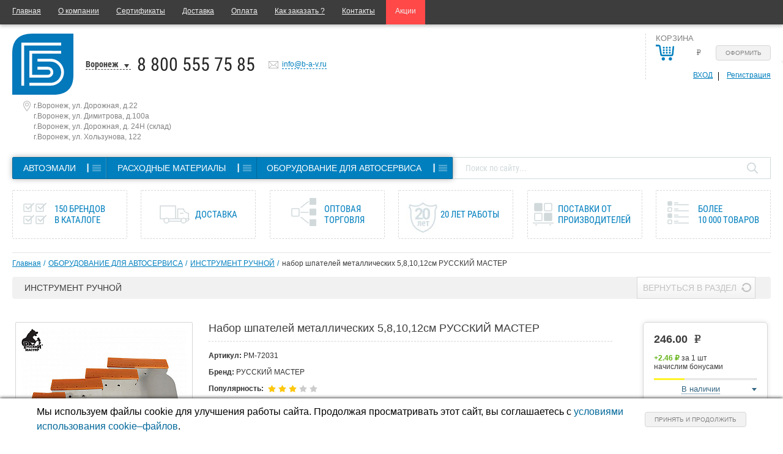

--- FILE ---
content_type: text/html; charset=UTF-8
request_url: https://b-a-v.ru/catalog/PM-72031/
body_size: 26631
content:
<!DOCTYPE html>
<!--[if lt IE 7]>      <html class="no-js lt-ie9 lt-ie8 lt-ie7"> <![endif]-->
<!--[if IE 7]>         <html class="no-js lt-ie9 lt-ie8"> <![endif]-->
<!--[if IE 8]>         <html class="no-js lt-ie9"> <![endif]-->
<!--[if gt IE 8]><!--> <html class="no-js"> <!--<![endif]-->
<head>
    <meta charset="utf-8">

    <meta http-equiv="X-UA-Compatible" content="IE=edge">

    <meta name="cmsmagazine" content="6da7f02edb3224fb7c885f4fe8f99e90" />
    <meta name="ktoprodvinul" content="c2219885bc068698" />

    <link rel="shortcut icon" type="image/x-icon" href="//favicon.ico" />

    <link rel="icon" href="/favicon.ico" type="image/x-icon">
    <link rel="shortcut icon" href="/favicon.ico" type="image/x-icon">

    <meta name="viewport" content="width=device-width, initial-scale=1">

    
    
    
    	   
        <!--[if lte IE 9]>
        <![endif]-->

        
    
    <!--noty for basket notification-->
        <!--noty for basket notification-->

    
    <meta http-equiv="Content-Type" content="text/html; charset=UTF-8" />
<meta name="robots" content="index, follow" />
<meta name="description" content="Купить набор шпателей металлических 5,8,10,12см РУССКИЙ МАСТЕР в Воронеже по цене 246.00 ₽ в интернет-магазине БАВМАРКЕТ. Большой выбор товаров в категории «ИНСТРУМЕНТ РУЧНОЙ» с бесплатной доставкой. Ознакомится с описанием, характеристиками и оформить заказ можно на сайте." />
<script type="text/javascript" data-skip-moving="true">(function(w, d, n) {var cl = "bx-core";var ht = d.documentElement;var htc = ht ? ht.className : undefined;if (htc === undefined || htc.indexOf(cl) !== -1){return;}var ua = n.userAgent;if (/(iPad;)|(iPhone;)/i.test(ua)){cl += " bx-ios";}else if (/Android/i.test(ua)){cl += " bx-android";}cl += (/(ipad|iphone|android|mobile|touch)/i.test(ua) ? " bx-touch" : " bx-no-touch");cl += w.devicePixelRatio && w.devicePixelRatio >= 2? " bx-retina": " bx-no-retina";var ieVersion = -1;if (/AppleWebKit/.test(ua)){cl += " bx-chrome";}else if ((ieVersion = getIeVersion()) > 0){cl += " bx-ie bx-ie" + ieVersion;if (ieVersion > 7 && ieVersion < 10 && !isDoctype()){cl += " bx-quirks";}}else if (/Opera/.test(ua)){cl += " bx-opera";}else if (/Gecko/.test(ua)){cl += " bx-firefox";}if (/Macintosh/i.test(ua)){cl += " bx-mac";}ht.className = htc ? htc + " " + cl : cl;function isDoctype(){if (d.compatMode){return d.compatMode == "CSS1Compat";}return d.documentElement && d.documentElement.clientHeight;}function getIeVersion(){if (/Opera/i.test(ua) || /Webkit/i.test(ua) || /Firefox/i.test(ua) || /Chrome/i.test(ua)){return -1;}var rv = -1;if (!!(w.MSStream) && !(w.ActiveXObject) && ("ActiveXObject" in w)){rv = 11;}else if (!!d.documentMode && d.documentMode >= 10){rv = 10;}else if (!!d.documentMode && d.documentMode >= 9){rv = 9;}else if (d.attachEvent && !/Opera/.test(ua)){rv = 8;}if (rv == -1 || rv == 8){var re;if (n.appName == "Microsoft Internet Explorer"){re = new RegExp("MSIE ([0-9]+[\.0-9]*)");if (re.exec(ua) != null){rv = parseFloat(RegExp.$1);}}else if (n.appName == "Netscape"){rv = 11;re = new RegExp("Trident/.*rv:([0-9]+[\.0-9]*)");if (re.exec(ua) != null){rv = parseFloat(RegExp.$1);}}}return rv;}})(window, document, navigator);</script>


<link href="/bitrix/cache/css/s1/index/kernel_main/kernel_main_v1.css?176272082128585" type="text/css"  rel="stylesheet" />
<link href="/bitrix/js/ui/fonts/opensans/ui.font.opensans.min.css?15931618731861" type="text/css"  rel="stylesheet" />
<link href="/bitrix/cache/css/s1/index/page_cca375b3bd3c6acf4c8428b3f9e9bee4/page_cca375b3bd3c6acf4c8428b3f9e9bee4_v1.css?176270586152626" type="text/css"  rel="stylesheet" />
<link href="/bitrix/cache/css/s1/index/template_1937a252ab4ba49007b66421efe36c6f/template_1937a252ab4ba49007b66421efe36c6f_v1.css?1762705840289870" type="text/css"  data-template-style="true" rel="stylesheet" />



<!-- BEGIN JIVOSITE CODE -->
                <!-- END JIVOSITE CODE -->

    <title>набор шпателей металлических 5,8,10,12см РУССКИЙ МАСТЕР, купить в Воронеже в интернет-магазине БАВМАРКЕТ</title>

    <script data-skip-moving="true">
  (function(i,s,o,g,r,a,m){i['GoogleAnalyticsObject']=r;i[r]=i[r]||function(){
  (i[r].q=i[r].q||[]).push(arguments)},i[r].l=1*new Date();a=s.createElement(o),
  m=s.getElementsByTagName(o)[0];a.async=1;a.src=g;m.parentNode.insertBefore(a,m)
  })(window,document,'script','//www.google-analytics.com/analytics.js','ga');

  ga('create', 'UA-61636232-1', 'auto');
  ga('send', 'pageview');

</script>


<!-- Yandex.Metrika counter -->
<noscript><div><img src="https://mc.yandex.ru/watch/29566745" style="position:absolute; left:-9999px;" alt="" /></div></noscript>
<!-- /Yandex.Metrika counter -->

<!-- Google Tag Manager -->
<!-- End Google Tag Manager -->
<meta name="yandex-verification" content="a10cb3c3a554f775" /></head>
<body class="inner">
    <!-- Google Tag Manager (noscript) -->
    <noscript><iframe src="https://www.googletagmanager.com/ns.html?id=GTM-KQV7WXN"
    height="0" width="0" style="display:none;visibility:hidden"></iframe></noscript>
    <!-- End Google Tag Manager (noscript) -->
    <div id="panel"></div>
    <div class="site-content wrapper">
        <!--[if lt IE 7]>
        <p class="browsehappy">You are using an <strong>outdated</strong> browser. Please <a href="http://browsehappy.com/">upgrade your browser</a> to improve your experience.</p>
        <![endif]-->
        <div class="header-fixed fixedTop">
            <div class="header-fixed__inner">
                <div class="header-fixed__logo">
                    <div class="logo"><a href="/"><img class="cancl" src="/images/logo.svg" alt=""/></a></div>
                </div>
                <div class="header-fixed__location">
                    <div class="header-location">
                                                <div class="citySelect">

	<a class="selectedCity">Воронеж</a>
	<div class="citySelectVariants">
		<ul>
							<li>
					<a href="https://rsh.b-a-v.ru/catalog/PM-72031/">Россошь (Воронежская обл.)</a>
				</li>
							<li>
					<a href="https://rnd.b-a-v.ru/catalog/PM-72031/">Ростов-на-Дону</a>
				</li>
							<li>
					<a href="https://tambov.b-a-v.ru/catalog/PM-72031/">Тамбов</a>
				</li>
					</ul>
	</div>
</div>                    </div>
                    <div class="headerPhone"><a href="tel:88005557585">8 800 555 75 85</a></div>

                </div>
                <div class="header-fixed__menu">
                    <div class="catalogMenu">
                        <nav>
                            

    <ul class="dynamic ftLvl clearfix">

    
        
        
                            <li class="parent1Li">

                <div class="firstLevel">
                <a href="/catalog/avtoemali/" class="root-item"><span>АВТОЭМАЛИ</span></a>
                <span data-menu="menu_0" class="menu-button">┃</span>
                <div class="firstLevel-menu" id="menu_0">
                <ul>
                            
        
        
    
        
        
            
                                    <li><a href="/catalog/avtoemali/akrilovye/"> Акриловые</a></li>

                    
                                    
            
        
        
    
        
        
            
                                    <li><a href="/catalog/avtoemali/alkidnye/"> Алкидные</a></li>

                    
                                    
            
        
        
    
        
        
            
                                    <li><a href="/catalog/avtoemali/dlya_inomarok/"> Для иномарок</a></li>

                    
                                    
            
        
        
    
        
        
            
                                    <li><a href="/catalog/avtoemali/metallik/"> Металлик</a></li>

                    
                                    
            
        
        
    
        
        
            
                                    <li><a href="/catalog/avtoemali/ml/"> Мл</a></li>

                                            </ul><ul>
                    
                                    
            
        
        
    
        
        
            
                                    <li><a href="/catalog/avtoemali/aerozoli_avtoemali/">Аэрозоли автоэмали</a></li>

                    
                                    
            
        
        
    
        
        
            
                                    <li><a href="/catalog/avtoemali/aerozoli_avtoemali_metalliki/">Аэрозоли автоэмали металлики</a></li>

                    
                                    
            
        
        
    
        
        
            
                                    <li><a href="/catalog/avtoemali/oborudovanie_dlya_podbora_avtoemaley/">Оборудование для подбора автоэмалей</a></li>

                    
                                    
            
        
        
    
        
        
            
                                    <li><a href="/catalog/avtoemali/pigmenty_dlya_podbora_avtoemaley/">Пигменты для подбора автоэмалей</a></li>

                    
                                    
            
        
        
    
                    </ul></div></div></li>        
        
                            <li class="parent1Li">

                <div class="firstLevel">
                <a href="/catalog/raskhodnye_materialy/" class="root-item"><span>РАСХОДНЫЕ МАТЕРИАЛЫ</span></a>
                <span data-menu="menu_10" class="menu-button">┃</span>
                <div class="firstLevel-menu" id="menu_10">
                <ul>
                            
        
        
    
        
        
            
                                    <li><a href="/catalog/raskhodnye_materialy/abrazivnaya_bumaga/">Абразивная бумага</a></li>

                    
                                    
            
        
        
    
        
        
            
                                    <li><a href="/catalog/raskhodnye_materialy/abrazivy/">Абразивы</a></li>

                    
                                    
            
        
        
    
        
        
            
                                    <li><a href="/catalog/raskhodnye_materialy/abrazivy_krugi/">Абразивы круги</a></li>

                    
                                    
            
        
        
    
        
        
            
                                    <li><a href="/catalog/raskhodnye_materialy/abrazivy_poloski/">Абразивы полоски</a></li>

                    
                                    
            
        
        
    
        
        
            
                                    <li><a href="/catalog/raskhodnye_materialy/avtokhimiya/">Автохимия</a></li>

                    
                                    
            
        
        
    
        
        
            
                                    <li><a href="/catalog/raskhodnye_materialy/antikorrozinye_pokrytiya/">Антикоррозиные покрытия</a></li>

                    
                                    
            
        
        
    
        
        
            
                                    <li><a href="/catalog/raskhodnye_materialy/aromatizatory/">Ароматизаторы</a></li>

                    
                                    
            
        
        
    
        
        
            
                                    <li><a href="/catalog/raskhodnye_materialy/aerozolnaya_produktsiya/">Аэрозольная продукция</a></li>

                    
                                    
            
        
        
    
        
        
            
                                    <li><a href="/catalog/raskhodnye_materialy/valiki_porolonovye/">Валики поролоновые</a></li>

                    
                                    
            
        
        
    
        
        
            
                                    <li><a href="/catalog/raskhodnye_materialy/germetiki/">Герметики</a></li>

                    
                                    
            
        
        
    
        
        
            
                                    <li><a href="/catalog/raskhodnye_materialy/graffiti/">Граффити</a></li>

                    
                                    
            
        
        
    
        
        
            
                                    <li><a href="/catalog/raskhodnye_materialy/grunty/">Грунты</a></li>

                    
                                    
            
        
        
    
        
        
            
                                    <li><a href="/catalog/raskhodnye_materialy/disk_podoshvy/">Диск-подошвы</a></li>

                    
                                    
            
        
        
    
        
        
            
                                    <li><a href="/catalog/raskhodnye_materialy/emkosti_dlya_lkm/">Емкости для лкм</a></li>

                    
                                    
            
        
        
    
        
        
            
                                    <li><a href="/catalog/raskhodnye_materialy/zashchita_kuzova_avtomobilya/">Защита кузова автомобиля</a></li>

                    
                                    
            
        
        
    
        
        
            
                                    <li><a href="/catalog/raskhodnye_materialy/kisti_malyarnye/">Кисти малярные</a></li>

                    
                                    
            
        
        
    
        
        
            
                                    <li><a href="/catalog/raskhodnye_materialy/kley/">Клей</a></li>

                                            </ul><ul>
                    
                                    
            
        
        
    
        
        
            
                                    <li><a href="/catalog/raskhodnye_materialy/krugi_polirovalnye/">Круги полировальные</a></li>

                    
                                    
            
        
        
    
        
        
            
                                    <li><a href="/catalog/raskhodnye_materialy/laki/">Лаки</a></li>

                    
                                    
            
        
        
    
        
        
            
                                    <li><a href="/catalog/raskhodnye_materialy/malyarnye_lenty/">Малярные ленты</a></li>

                    
                                    
            
        
        
    
        
        
            
                                    <li><a href="/catalog/raskhodnye_materialy/maskirovochnye_materialy/">Маскировочные материалы</a></li>

                    
                                    
            
        
        
    
        
        
            
                                    <li><a href="/catalog/raskhodnye_materialy/materialy_dlya_vkleyki_stekol/">Материалы для вклейки стекол</a></li>

                    
                                    
            
        
        
    
        
        
            
                                    <li><a href="/catalog/raskhodnye_materialy/otverditeli_dlya_lkm/">Отвердители для лкм</a></li>

                    
                                    
            
        
        
    
        
        
            
                                    <li><a href="/catalog/raskhodnye_materialy/pasty_polirovalnye/">Пасты полировальные</a></li>

                    
                                    
            
        
        
    
        
        
            
                                    <li><a href="/catalog/raskhodnye_materialy/raznye_tovary/">Разные товары</a></li>

                    
                                    
            
        
        
    
        
        
            
                                    <li><a href="/catalog/raskhodnye_materialy/rastvoriteli/">Растворители</a></li>

                    
                                    
            
        
        
    
        
        
            
                                    <li><a href="/catalog/raskhodnye_materialy/salfetki/">Салфетки</a></li>

                    
                                    
            
        
        
    
        
        
            
                                    <li><a href="/catalog/raskhodnye_materialy/skotch_dvukhstoronniy/">Скотч двухсторонний</a></li>

                    
                                    
            
        
        
    
        
        
            
                                    <li><a href="/catalog/raskhodnye_materialy/smazki/">Смазки</a></li>

                    
                                    
            
        
        
    
        
        
            
                                    <li><a href="/catalog/raskhodnye_materialy/sredstva_zashchity/">Средства защиты</a></li>

                    
                                    
            
        
        
    
        
        
            
                                    <li><a href="/catalog/raskhodnye_materialy/khomuty_metallicheskie/">Хомуты металлические</a></li>

                    
                                    
            
        
        
    
        
        
            
                                    <li><a href="/catalog/raskhodnye_materialy/shlifbloki/">Шлифблоки</a></li>

                    
                                    
            
        
        
    
        
        
            
                                    <li><a href="/catalog/raskhodnye_materialy/shpatlevki/">Шпатлевки</a></li>

                    
                                    
            
        
        
    
        
        
            
                                    <li><a href="/catalog/raskhodnye_materialy/shumoizolyatsiya/">Шумоизоляция</a></li>

                    
                                    
            
        
        
    
                    </ul></div></div></li>        
        
                            <li class="parent1Li">

                <div class="firstLevel">
                <a href="/catalog/oborudovanie_dlya_avtoservisa/" class="root-item"><span>ОБОРУДОВАНИЕ ДЛЯ АВТОСЕРВИСА</span></a>
                <span data-menu="menu_45" class="menu-button">┃</span>
                <div class="firstLevel-menu" id="menu_45">
                <ul>
                            
        
        
    
        
        
            
                                    <li><a href="/catalog/oborudovanie_dlya_avtoservisa/aerografy/">Аэрографы</a></li>

                    
                                    
            
        
        
    
        
        
            
                                    <li><a href="/catalog/oborudovanie_dlya_avtoservisa/balansirovochnoe_oborudovanie/">Балансировочное оборудование</a></li>

                    
                                    
            
        
        
    
        
        
            
                                    <li><a href="/catalog/oborudovanie_dlya_avtoservisa/vulkanizatory/">Вулканизаторы</a></li>

                    
                                    
            
        
        
    
        
        
            
                                    <li><a href="/catalog/oborudovanie_dlya_avtoservisa/domkraty/">Домкраты</a></li>

                    
                                    
            
        
        
    
        
        
            
                                    <li><a href="/catalog/oborudovanie_dlya_avtoservisa/instrument_dlya_avtomobilnykh_stekol/">Инструмент для автомобильных стекол</a></li>

                    
                                    
            
        
        
    
        
        
            
                                    <li><a href="/catalog/oborudovanie_dlya_avtoservisa/instrument_dlya_kuzovnykh_rabot/">Инструмент для кузовных работ</a></li>

                    
                                    
            
        
        
    
        
        
            
                                    <li><a href="/catalog/oborudovanie_dlya_avtoservisa/instrument_ruchnoy/">Инструмент ручной</a></li>

                    
                                    
            
        
        
    
        
        
            
                                    <li><a href="/catalog/oborudovanie_dlya_avtoservisa/instrument_spetsialnyy/">Инструмент специальный</a></li>

                    
                                    
            
        
        
    
        
        
            
                                    <li><a href="/catalog/oborudovanie_dlya_avtoservisa/klipsy_i_semniki/">Клипсы и съемники</a></li>

                    
                                    
            
        
        
    
        
        
            
                                    <li><a href="/catalog/oborudovanie_dlya_avtoservisa/kompressory/">Компрессоры</a></li>

                    
                                    
            
        
        
    
        
        
            
                                    <li><a href="/catalog/oborudovanie_dlya_avtoservisa/kompressory_i_pylesosy_avtomobilnye/">Компрессоры и пылесосы автомобильные</a></li>

                    
                                    
            
        
        
    
        
        
            
                                    <li><a href="/catalog/oborudovanie_dlya_avtoservisa/kraskopulty/">Краскопульты</a></li>

                    
                                    
            
        
        
    
        
        
            
                                    <li><a href="/catalog/oborudovanie_dlya_avtoservisa/maslozamennoe_oborudovanie/">Маслозаменное оборудование</a></li>

                    
                                    
            
        
        
    
        
        
            
                                    <li><a href="/catalog/oborudovanie_dlya_avtoservisa/nabory_instrumentov/">Наборы инструментов</a></li>

                    
                                    
            
        
        
    
        
        
            
                                    <li><a href="/catalog/oborudovanie_dlya_avtoservisa/oborudovanie_dlya_avtomoek/">Оборудование для автомоек</a></li>

                    
                                    
            
        
        
    
        
        
            
                                    <li><a href="/catalog/oborudovanie_dlya_avtoservisa/oborudovanie_dlya_obsluzhivaniya_avtokonditsionerov/">Оборудование для обслуживания автокондиционеров</a></li>

                    
                                    
            
        
        
    
        
        
            
                                    <li><a href="/catalog/oborudovanie_dlya_avtoservisa/oborudovanie_prochie/">Оборудование прочие</a></li>

                    
                                    
            
        
        
    
        
        
            
                                    <li><a href="/catalog/oborudovanie_dlya_avtoservisa/pistolety_produvochnye/">Пистолеты продувочные</a></li>

                    
                                    
            
        
        
    
        
        
            
                                    <li><a href="/catalog/oborudovanie_dlya_avtoservisa/pnevmaticheskie_shlifovalnye_mashinki/">Пневматические шлифовальные машинки</a></li>

                    
                                    
            
        
        
    
        
        
            
                                    <li><a href="/catalog/oborudovanie_dlya_avtoservisa/pnevmoinstrument/">Пневмоинструмент</a></li>

                                            </ul><ul>
                    
                                    
            
        
        
    
        
        
            
                                    <li><a href="/catalog/oborudovanie_dlya_avtoservisa/podemniki/">Подъемники</a></li>

                    
                                    
            
        
        
    
        
        
            
                                    <li><a href="/catalog/oborudovanie_dlya_avtoservisa/pressy/">Прессы</a></li>

                    
                                    
            
        
        
    
        
        
            
                                    <li><a href="/catalog/oborudovanie_dlya_avtoservisa/pylesosy_dlya_pnevmoinstrumenta/">Пылесосы для пневмоинструмента</a></li>

                    
                                    
            
        
        
    
        
        
            
                                    <li><a href="/catalog/oborudovanie_dlya_avtoservisa/raskhodniki_dlya_shinomontazha/">Расходники для шиномонтажа</a></li>

                    
                                    
            
        
        
    
        
        
            
                                    <li><a href="/catalog/oborudovanie_dlya_avtoservisa/svarochnye_apparaty/">Сварочные аппараты</a></li>

                    
                                    
            
        
        
    
        
        
            
                                    <li><a href="/catalog/oborudovanie_dlya_avtoservisa/soedineniya_fitingi/">Соединения (фитинги)</a></li>

                    
                                    
            
        
        
    
        
        
            
                                    <li><a href="/catalog/oborudovanie_dlya_avtoservisa/stapeli_dlya_pravki_kuzova/">Стапели для правки кузова</a></li>

                    
                                    
            
        
        
    
        
        
            
                                    <li><a href="/catalog/oborudovanie_dlya_avtoservisa/stendy_dlya_pravki_diskov/">Стенды для правки дисков</a></li>

                    
                                    
            
        
        
    
        
        
            
                                    <li><a href="/catalog/oborudovanie_dlya_avtoservisa/stoyki_avtomobilnye/">Стойки автомобильные</a></li>

                    
                                    
            
        
        
    
        
        
            
                                    <li><a href="/catalog/oborudovanie_dlya_avtoservisa/stoly_okrasochnye/">Столы окрасочные</a></li>

                    
                                    
            
        
        
    
        
        
            
                                    <li><a href="/catalog/oborudovanie_dlya_avtoservisa/sushki_infrakrasnye/">Сушки инфракрасные</a></li>

                    
                                    
            
        
        
    
        
        
            
                                    <li><a href="/catalog/oborudovanie_dlya_avtoservisa/tolshchinomery_lkm/">Толщиномеры лкм</a></li>

                    
                                    
            
        
        
    
        
        
            
                                    <li><a href="/catalog/oborudovanie_dlya_avtoservisa/filtra_vozdushnye_dlya_osk/">Фильтра воздушные для оск</a></li>

                    
                                    
            
        
        
    
        
        
            
                                    <li><a href="/catalog/oborudovanie_dlya_avtoservisa/filtra_dlya_pnevmoinstrumenta/">Фильтра для пневмоинструмента</a></li>

                    
                                    
            
        
        
    
        
        
            
                                    <li><a href="/catalog/oborudovanie_dlya_avtoservisa/shinomontazhnoe_oborudovanie/">Шиномонтажное оборудование</a></li>

                    
                                    
            
        
        
    
        
        
            
                                    <li><a href="/catalog/oborudovanie_dlya_avtoservisa/shlangi/">Шланги</a></li>

                    
                                    
            
        
        
    
        
        
            
                                    <li><a href="/catalog/oborudovanie_dlya_avtoservisa/shchetki/">Щетки</a></li>

                    
                                    
            
        
        
    
        
        
            
                                    <li><a href="/catalog/oborudovanie_dlya_avtoservisa/elektricheskie_polirovalnye_mashinki/">Электрические полировальные машинки</a></li>

                    
                                    
            
        
        
    
        
        
            
                                    <li><a href="/catalog/oborudovanie_dlya_avtoservisa/elektricheskie_shlifovalnye_mashinki/">Электрические шлифовальные машинки</a></li>

                    
                                    
            
        
        
    
            </ul></div></div></li>        </ul>

                        </nav>
                    </div>
                </div>
                <div class="header-fixed__office">
                    <div class="headerPCabinet">
<div class="topBasketPersonal clearfix">

    
        <div class="topBasket">
            <div class="yourBasketText"><p>Корзина</p></div>
            <div class="topBasketCountWrap">
                

<div class="topBasketCount">
                <a class="basketLinkCount" href="/personal/cart/">
            <span class="bCount">
                <span class="emptysum noactive">(пусто)</span>
                <span class="sumFmt noactive">
                    <b></b> <span class="rouble">e</span>
                </span>
		        <span class="bCount__h">&nbsp;</span>
            </span>
        </a>
        <a onclick="yaCounter.reachGoal('EXECUTION'); return true" class="basketLinkOrder btn" href="/personal/order/make/">Оформить</a>
    </div>                            </div>
            <div class="topBasketLinks">
                <a class="topBasketLinks__item topBasketLinks__item--login js-auth-link" data-toggle="modal" data-target="#modalAuthRegistration" href="#" >Вход</a>
                <a onclick="yaCounter.reachGoal('REGISTR'); return true" class="topBasketLinks__item topBasketLinks__item--reg js-register-link" data-toggle="modal" data-target="#modalAuthRegistration" href="#" >Регистрация</a>
            </div>
        </div>
    </div></div>
                </div>
            </div>
        </div>
        <header>
            <div class="topMenuWrapOuter box-shadow">
                <div class="topMenuWrapInner">
                    <nav>
                        


<div class="site">
    <ul class="topMenu">
                                    <li><a href="/" class="selected">Главная</a></li>
                                                <li><a href="/about/">О компании</a></li>
                                                <li><a href="/about/certifications/">Сертификаты</a></li>
                                                <li><a href="/help/delivery/">Доставка</a></li>
                                                <li><a href="/help/payment/">Оплата</a></li>
                                                <li><a href="/help/howto/">Как заказать ?</a></li>
                                                <li><a href="/about/contacts/">Контакты</a></li>
                                                <li class="shares-tab"><a href="/shares/">Акции</a></li>
                        </ul>
</div>
<div class="mobile">
    <div class="mobileMenu clearfix">
        <a class="menuLink" href="javascript:void(0);">Меню</a>
        <a class="mobileCart" href="/personal/cart/">&nbsp;</a>
        <div class="menuEnter">
                        
<div class="topBasketPersonal clearfix">

    
        <div class="topBasket">
            <div class="yourBasketText"><p>Корзина</p></div>
            <div class="topBasketCountWrap">
                

<div class="topBasketCount">
                <a class="basketLinkCount" href="/personal/cart/">
            <span class="bCount">
                <span class="emptysum noactive">(пусто)</span>
                <span class="sumFmt noactive">
                    <b></b> <span class="rouble">e</span>
                </span>
		        <span class="bCount__h">&nbsp;</span>
            </span>
        </a>
        <a onclick="yaCounter.reachGoal('EXECUTION'); return true" class="basketLinkOrder btn" href="/personal/order/make/">Оформить</a>
    </div>                            </div>
            <div class="topBasketLinks">
                <a class="topBasketLinks__item topBasketLinks__item--login js-auth-link" data-toggle="modal" data-target="#modalAuthRegistration" href="#" >Вход</a>
                <a onclick="yaCounter.reachGoal('REGISTR'); return true" class="topBasketLinks__item topBasketLinks__item--reg js-register-link" data-toggle="modal" data-target="#modalAuthRegistration" href="#" >Регистрация</a>
            </div>
        </div>
    </div>
        </div>
    </div>
    <ul class="topMenu">
                                    <li><a href="/" class="selected">Главная</a></li>
                                                <li><a href="/about/">О компании</a></li>
                                                <li><a href="/about/certifications/">Сертификаты</a></li>
                                                <li><a href="/help/delivery/">Доставка</a></li>
                                                <li><a href="/help/payment/">Оплата</a></li>
                                                <li><a href="/help/howto/">Как заказать ?</a></li>
                                                <li><a href="/about/contacts/">Контакты</a></li>
                                                <li><a href="/shares/">Акции</a></li>
                        </ul>
</div>

                    </nav>
                </div>
            </div>
            <div class="headerInner">
                <div class="headerInfo clearfix">
                    <div class="logoSloganCityPhoneCallbackEmail clearfix">
                        <div class="logoSloganCityPhone clearfix">
                            <div class="logo"><a href="/"><img class="cancl" src="/images/logo.svg" alt=""/></a></div>
                            <div class="slogan">
                                                            </div>
							<div class="citySelect">

	<a class="selectedCity">Воронеж</a>
	<div class="citySelectVariants">
		<ul>
							<li>
					<a href="https://rsh.b-a-v.ru/catalog/PM-72031/">Россошь (Воронежская обл.)</a>
				</li>
							<li>
					<a href="https://rnd.b-a-v.ru/catalog/PM-72031/">Ростов-на-Дону</a>
				</li>
							<li>
					<a href="https://tambov.b-a-v.ru/catalog/PM-72031/">Тамбов</a>
				</li>
					</ul>
	</div>
</div>							<div class="headerPhone"><a href="tel:88005557585">8 800 555 75 85</a></div>

                        </div>
                        <div class="callbackEmail clearfix">
                                                        <pre style="display: none">1|1</pre>
                                                        <div class="headerEmail">
                            
                                                                <a onclick="yaCounter.reachGoal('MAIL_INFO'); return true" href="mailto:info@b-a-v.ru" target="_blank">info@b-a-v.ru</a>
                            </div>
                        </div>
                    </div>
					<div class="header-address-list">
            <div class="header-address-list__item">
			г.Воронеж, ул. Дорожная, д.22		</div>
            <div class="header-address-list__item">
			г.Воронеж, ул. Димитрова, д.100а		</div>
            <div class="header-address-list__item">
			г.Воронеж, ул. Дорожная, д. 24Н (склад)		</div>
            <div class="header-address-list__item">
			г.Воронеж, ул. Хользунова, 122		</div>
    </div>
                    <div class="headerPCabinet">
<div class="topBasketPersonal clearfix">

    
        <div class="topBasket">
            <div class="yourBasketText"><p>Корзина</p></div>
            <div class="topBasketCountWrap">
                

<div class="topBasketCount">
                <a class="basketLinkCount" href="/personal/cart/">
            <span class="bCount">
                <span class="emptysum noactive">(пусто)</span>
                <span class="sumFmt noactive">
                    <b></b> <span class="rouble">e</span>
                </span>
		        <span class="bCount__h">&nbsp;</span>
            </span>
        </a>
        <a onclick="yaCounter.reachGoal('EXECUTION'); return true" class="basketLinkOrder btn" href="/personal/order/make/">Оформить</a>
    </div>                            </div>
            <div class="topBasketLinks">
                <a class="topBasketLinks__item topBasketLinks__item--login js-auth-link" data-toggle="modal" data-target="#modalAuthRegistration" href="#" >Вход</a>
                <a onclick="yaCounter.reachGoal('REGISTR'); return true" class="topBasketLinks__item topBasketLinks__item--reg js-register-link" data-toggle="modal" data-target="#modalAuthRegistration" href="#" >Регистрация</a>
            </div>
        </div>
    </div></div>
                </div>
                <div class="menuSearch clearfix">
                    <table>
                        <tr>
                            <td>
                                <div class="catalogMenu">
                                    <nav>
                                        

    <ul class="dynamic ftLvl clearfix">

    
        
        
                            <li class="parent1Li">

                <div class="firstLevel">
                <a href="/catalog/avtoemali/" class="root-item"><span>АВТОЭМАЛИ</span></a>
                <span data-menu="menu_0" class="menu-button">┃</span>
                <div class="firstLevel-menu" id="menu_0">
                <ul>
                            
        
        
    
        
        
            
                                    <li><a href="/catalog/avtoemali/akrilovye/"> Акриловые</a></li>

                    
                                    
            
        
        
    
        
        
            
                                    <li><a href="/catalog/avtoemali/alkidnye/"> Алкидные</a></li>

                    
                                    
            
        
        
    
        
        
            
                                    <li><a href="/catalog/avtoemali/dlya_inomarok/"> Для иномарок</a></li>

                    
                                    
            
        
        
    
        
        
            
                                    <li><a href="/catalog/avtoemali/metallik/"> Металлик</a></li>

                    
                                    
            
        
        
    
        
        
            
                                    <li><a href="/catalog/avtoemali/ml/"> Мл</a></li>

                                            </ul><ul>
                    
                                    
            
        
        
    
        
        
            
                                    <li><a href="/catalog/avtoemali/aerozoli_avtoemali/">Аэрозоли автоэмали</a></li>

                    
                                    
            
        
        
    
        
        
            
                                    <li><a href="/catalog/avtoemali/aerozoli_avtoemali_metalliki/">Аэрозоли автоэмали металлики</a></li>

                    
                                    
            
        
        
    
        
        
            
                                    <li><a href="/catalog/avtoemali/oborudovanie_dlya_podbora_avtoemaley/">Оборудование для подбора автоэмалей</a></li>

                    
                                    
            
        
        
    
        
        
            
                                    <li><a href="/catalog/avtoemali/pigmenty_dlya_podbora_avtoemaley/">Пигменты для подбора автоэмалей</a></li>

                    
                                    
            
        
        
    
                    </ul></div></div></li>        
        
                            <li class="parent1Li">

                <div class="firstLevel">
                <a href="/catalog/raskhodnye_materialy/" class="root-item"><span>РАСХОДНЫЕ МАТЕРИАЛЫ</span></a>
                <span data-menu="menu_10" class="menu-button">┃</span>
                <div class="firstLevel-menu" id="menu_10">
                <ul>
                            
        
        
    
        
        
            
                                    <li><a href="/catalog/raskhodnye_materialy/abrazivnaya_bumaga/">Абразивная бумага</a></li>

                    
                                    
            
        
        
    
        
        
            
                                    <li><a href="/catalog/raskhodnye_materialy/abrazivy/">Абразивы</a></li>

                    
                                    
            
        
        
    
        
        
            
                                    <li><a href="/catalog/raskhodnye_materialy/abrazivy_krugi/">Абразивы круги</a></li>

                    
                                    
            
        
        
    
        
        
            
                                    <li><a href="/catalog/raskhodnye_materialy/abrazivy_poloski/">Абразивы полоски</a></li>

                    
                                    
            
        
        
    
        
        
            
                                    <li><a href="/catalog/raskhodnye_materialy/avtokhimiya/">Автохимия</a></li>

                    
                                    
            
        
        
    
        
        
            
                                    <li><a href="/catalog/raskhodnye_materialy/antikorrozinye_pokrytiya/">Антикоррозиные покрытия</a></li>

                    
                                    
            
        
        
    
        
        
            
                                    <li><a href="/catalog/raskhodnye_materialy/aromatizatory/">Ароматизаторы</a></li>

                    
                                    
            
        
        
    
        
        
            
                                    <li><a href="/catalog/raskhodnye_materialy/aerozolnaya_produktsiya/">Аэрозольная продукция</a></li>

                    
                                    
            
        
        
    
        
        
            
                                    <li><a href="/catalog/raskhodnye_materialy/valiki_porolonovye/">Валики поролоновые</a></li>

                    
                                    
            
        
        
    
        
        
            
                                    <li><a href="/catalog/raskhodnye_materialy/germetiki/">Герметики</a></li>

                    
                                    
            
        
        
    
        
        
            
                                    <li><a href="/catalog/raskhodnye_materialy/graffiti/">Граффити</a></li>

                    
                                    
            
        
        
    
        
        
            
                                    <li><a href="/catalog/raskhodnye_materialy/grunty/">Грунты</a></li>

                    
                                    
            
        
        
    
        
        
            
                                    <li><a href="/catalog/raskhodnye_materialy/disk_podoshvy/">Диск-подошвы</a></li>

                    
                                    
            
        
        
    
        
        
            
                                    <li><a href="/catalog/raskhodnye_materialy/emkosti_dlya_lkm/">Емкости для лкм</a></li>

                    
                                    
            
        
        
    
        
        
            
                                    <li><a href="/catalog/raskhodnye_materialy/zashchita_kuzova_avtomobilya/">Защита кузова автомобиля</a></li>

                    
                                    
            
        
        
    
        
        
            
                                    <li><a href="/catalog/raskhodnye_materialy/kisti_malyarnye/">Кисти малярные</a></li>

                    
                                    
            
        
        
    
        
        
            
                                    <li><a href="/catalog/raskhodnye_materialy/kley/">Клей</a></li>

                                            </ul><ul>
                    
                                    
            
        
        
    
        
        
            
                                    <li><a href="/catalog/raskhodnye_materialy/krugi_polirovalnye/">Круги полировальные</a></li>

                    
                                    
            
        
        
    
        
        
            
                                    <li><a href="/catalog/raskhodnye_materialy/laki/">Лаки</a></li>

                    
                                    
            
        
        
    
        
        
            
                                    <li><a href="/catalog/raskhodnye_materialy/malyarnye_lenty/">Малярные ленты</a></li>

                    
                                    
            
        
        
    
        
        
            
                                    <li><a href="/catalog/raskhodnye_materialy/maskirovochnye_materialy/">Маскировочные материалы</a></li>

                    
                                    
            
        
        
    
        
        
            
                                    <li><a href="/catalog/raskhodnye_materialy/materialy_dlya_vkleyki_stekol/">Материалы для вклейки стекол</a></li>

                    
                                    
            
        
        
    
        
        
            
                                    <li><a href="/catalog/raskhodnye_materialy/otverditeli_dlya_lkm/">Отвердители для лкм</a></li>

                    
                                    
            
        
        
    
        
        
            
                                    <li><a href="/catalog/raskhodnye_materialy/pasty_polirovalnye/">Пасты полировальные</a></li>

                    
                                    
            
        
        
    
        
        
            
                                    <li><a href="/catalog/raskhodnye_materialy/raznye_tovary/">Разные товары</a></li>

                    
                                    
            
        
        
    
        
        
            
                                    <li><a href="/catalog/raskhodnye_materialy/rastvoriteli/">Растворители</a></li>

                    
                                    
            
        
        
    
        
        
            
                                    <li><a href="/catalog/raskhodnye_materialy/salfetki/">Салфетки</a></li>

                    
                                    
            
        
        
    
        
        
            
                                    <li><a href="/catalog/raskhodnye_materialy/skotch_dvukhstoronniy/">Скотч двухсторонний</a></li>

                    
                                    
            
        
        
    
        
        
            
                                    <li><a href="/catalog/raskhodnye_materialy/smazki/">Смазки</a></li>

                    
                                    
            
        
        
    
        
        
            
                                    <li><a href="/catalog/raskhodnye_materialy/sredstva_zashchity/">Средства защиты</a></li>

                    
                                    
            
        
        
    
        
        
            
                                    <li><a href="/catalog/raskhodnye_materialy/khomuty_metallicheskie/">Хомуты металлические</a></li>

                    
                                    
            
        
        
    
        
        
            
                                    <li><a href="/catalog/raskhodnye_materialy/shlifbloki/">Шлифблоки</a></li>

                    
                                    
            
        
        
    
        
        
            
                                    <li><a href="/catalog/raskhodnye_materialy/shpatlevki/">Шпатлевки</a></li>

                    
                                    
            
        
        
    
        
        
            
                                    <li><a href="/catalog/raskhodnye_materialy/shumoizolyatsiya/">Шумоизоляция</a></li>

                    
                                    
            
        
        
    
                    </ul></div></div></li>        
        
                            <li class="parent1Li">

                <div class="firstLevel">
                <a href="/catalog/oborudovanie_dlya_avtoservisa/" class="root-item"><span>ОБОРУДОВАНИЕ ДЛЯ АВТОСЕРВИСА</span></a>
                <span data-menu="menu_45" class="menu-button">┃</span>
                <div class="firstLevel-menu" id="menu_45">
                <ul>
                            
        
        
    
        
        
            
                                    <li><a href="/catalog/oborudovanie_dlya_avtoservisa/aerografy/">Аэрографы</a></li>

                    
                                    
            
        
        
    
        
        
            
                                    <li><a href="/catalog/oborudovanie_dlya_avtoservisa/balansirovochnoe_oborudovanie/">Балансировочное оборудование</a></li>

                    
                                    
            
        
        
    
        
        
            
                                    <li><a href="/catalog/oborudovanie_dlya_avtoservisa/vulkanizatory/">Вулканизаторы</a></li>

                    
                                    
            
        
        
    
        
        
            
                                    <li><a href="/catalog/oborudovanie_dlya_avtoservisa/domkraty/">Домкраты</a></li>

                    
                                    
            
        
        
    
        
        
            
                                    <li><a href="/catalog/oborudovanie_dlya_avtoservisa/instrument_dlya_avtomobilnykh_stekol/">Инструмент для автомобильных стекол</a></li>

                    
                                    
            
        
        
    
        
        
            
                                    <li><a href="/catalog/oborudovanie_dlya_avtoservisa/instrument_dlya_kuzovnykh_rabot/">Инструмент для кузовных работ</a></li>

                    
                                    
            
        
        
    
        
        
            
                                    <li><a href="/catalog/oborudovanie_dlya_avtoservisa/instrument_ruchnoy/">Инструмент ручной</a></li>

                    
                                    
            
        
        
    
        
        
            
                                    <li><a href="/catalog/oborudovanie_dlya_avtoservisa/instrument_spetsialnyy/">Инструмент специальный</a></li>

                    
                                    
            
        
        
    
        
        
            
                                    <li><a href="/catalog/oborudovanie_dlya_avtoservisa/klipsy_i_semniki/">Клипсы и съемники</a></li>

                    
                                    
            
        
        
    
        
        
            
                                    <li><a href="/catalog/oborudovanie_dlya_avtoservisa/kompressory/">Компрессоры</a></li>

                    
                                    
            
        
        
    
        
        
            
                                    <li><a href="/catalog/oborudovanie_dlya_avtoservisa/kompressory_i_pylesosy_avtomobilnye/">Компрессоры и пылесосы автомобильные</a></li>

                    
                                    
            
        
        
    
        
        
            
                                    <li><a href="/catalog/oborudovanie_dlya_avtoservisa/kraskopulty/">Краскопульты</a></li>

                    
                                    
            
        
        
    
        
        
            
                                    <li><a href="/catalog/oborudovanie_dlya_avtoservisa/maslozamennoe_oborudovanie/">Маслозаменное оборудование</a></li>

                    
                                    
            
        
        
    
        
        
            
                                    <li><a href="/catalog/oborudovanie_dlya_avtoservisa/nabory_instrumentov/">Наборы инструментов</a></li>

                    
                                    
            
        
        
    
        
        
            
                                    <li><a href="/catalog/oborudovanie_dlya_avtoservisa/oborudovanie_dlya_avtomoek/">Оборудование для автомоек</a></li>

                    
                                    
            
        
        
    
        
        
            
                                    <li><a href="/catalog/oborudovanie_dlya_avtoservisa/oborudovanie_dlya_obsluzhivaniya_avtokonditsionerov/">Оборудование для обслуживания автокондиционеров</a></li>

                    
                                    
            
        
        
    
        
        
            
                                    <li><a href="/catalog/oborudovanie_dlya_avtoservisa/oborudovanie_prochie/">Оборудование прочие</a></li>

                    
                                    
            
        
        
    
        
        
            
                                    <li><a href="/catalog/oborudovanie_dlya_avtoservisa/pistolety_produvochnye/">Пистолеты продувочные</a></li>

                    
                                    
            
        
        
    
        
        
            
                                    <li><a href="/catalog/oborudovanie_dlya_avtoservisa/pnevmaticheskie_shlifovalnye_mashinki/">Пневматические шлифовальные машинки</a></li>

                    
                                    
            
        
        
    
        
        
            
                                    <li><a href="/catalog/oborudovanie_dlya_avtoservisa/pnevmoinstrument/">Пневмоинструмент</a></li>

                                            </ul><ul>
                    
                                    
            
        
        
    
        
        
            
                                    <li><a href="/catalog/oborudovanie_dlya_avtoservisa/podemniki/">Подъемники</a></li>

                    
                                    
            
        
        
    
        
        
            
                                    <li><a href="/catalog/oborudovanie_dlya_avtoservisa/pressy/">Прессы</a></li>

                    
                                    
            
        
        
    
        
        
            
                                    <li><a href="/catalog/oborudovanie_dlya_avtoservisa/pylesosy_dlya_pnevmoinstrumenta/">Пылесосы для пневмоинструмента</a></li>

                    
                                    
            
        
        
    
        
        
            
                                    <li><a href="/catalog/oborudovanie_dlya_avtoservisa/raskhodniki_dlya_shinomontazha/">Расходники для шиномонтажа</a></li>

                    
                                    
            
        
        
    
        
        
            
                                    <li><a href="/catalog/oborudovanie_dlya_avtoservisa/svarochnye_apparaty/">Сварочные аппараты</a></li>

                    
                                    
            
        
        
    
        
        
            
                                    <li><a href="/catalog/oborudovanie_dlya_avtoservisa/soedineniya_fitingi/">Соединения (фитинги)</a></li>

                    
                                    
            
        
        
    
        
        
            
                                    <li><a href="/catalog/oborudovanie_dlya_avtoservisa/stapeli_dlya_pravki_kuzova/">Стапели для правки кузова</a></li>

                    
                                    
            
        
        
    
        
        
            
                                    <li><a href="/catalog/oborudovanie_dlya_avtoservisa/stendy_dlya_pravki_diskov/">Стенды для правки дисков</a></li>

                    
                                    
            
        
        
    
        
        
            
                                    <li><a href="/catalog/oborudovanie_dlya_avtoservisa/stoyki_avtomobilnye/">Стойки автомобильные</a></li>

                    
                                    
            
        
        
    
        
        
            
                                    <li><a href="/catalog/oborudovanie_dlya_avtoservisa/stoly_okrasochnye/">Столы окрасочные</a></li>

                    
                                    
            
        
        
    
        
        
            
                                    <li><a href="/catalog/oborudovanie_dlya_avtoservisa/sushki_infrakrasnye/">Сушки инфракрасные</a></li>

                    
                                    
            
        
        
    
        
        
            
                                    <li><a href="/catalog/oborudovanie_dlya_avtoservisa/tolshchinomery_lkm/">Толщиномеры лкм</a></li>

                    
                                    
            
        
        
    
        
        
            
                                    <li><a href="/catalog/oborudovanie_dlya_avtoservisa/filtra_vozdushnye_dlya_osk/">Фильтра воздушные для оск</a></li>

                    
                                    
            
        
        
    
        
        
            
                                    <li><a href="/catalog/oborudovanie_dlya_avtoservisa/filtra_dlya_pnevmoinstrumenta/">Фильтра для пневмоинструмента</a></li>

                    
                                    
            
        
        
    
        
        
            
                                    <li><a href="/catalog/oborudovanie_dlya_avtoservisa/shinomontazhnoe_oborudovanie/">Шиномонтажное оборудование</a></li>

                    
                                    
            
        
        
    
        
        
            
                                    <li><a href="/catalog/oborudovanie_dlya_avtoservisa/shlangi/">Шланги</a></li>

                    
                                    
            
        
        
    
        
        
            
                                    <li><a href="/catalog/oborudovanie_dlya_avtoservisa/shchetki/">Щетки</a></li>

                    
                                    
            
        
        
    
        
        
            
                                    <li><a href="/catalog/oborudovanie_dlya_avtoservisa/elektricheskie_polirovalnye_mashinki/">Электрические полировальные машинки</a></li>

                    
                                    
            
        
        
    
        
        
            
                                    <li><a href="/catalog/oborudovanie_dlya_avtoservisa/elektricheskie_shlifovalnye_mashinki/">Электрические шлифовальные машинки</a></li>

                    
                                    
            
        
        
    
            </ul></div></div></li>        </ul>

                                    </nav>
                                </div>
                            </td>
                            <td>
                                <div class="catalogSearch">
                                                                        
                                    
                                        
    
       <div class="catalogSearch_new">
  <div class="custom_searc">
  <span>Поиск по сайту...</span>
        <svg class="custom_searc_icon" xmlns="http://www.w3.org/2000/svg" width="18" height="18" viewBox="0 0 18 18" fill="none">
                  <g clip-path="url(#clip0_1_6)">
        <path d="M7.34052 0C3.29692 0 0.000244141 3.29667 0.000244141 7.34027C0.000244141 11.3839 3.29692 14.6805 7.34052 14.6805C9.03923 14.6805 10.6051 14.0981 11.8515 13.1236L16.4644 17.7365C16.8158 18.0878 17.3854 18.0878 17.7367 17.7365C18.088 17.3852 18.088 16.8156 17.7367 16.4642L13.1238 11.8513C14.0988 10.6053 14.6825 9.03902 14.6825 7.34031C14.6825 3.29671 11.3841 0 7.34052 0ZM7.34052 1.79951C10.4116 1.79951 12.8831 4.2692 12.8831 7.34031C12.8831 10.4114 10.4116 12.8811 7.34052 12.8811C4.26941 12.8811 1.79968 10.4114 1.79972 7.34031C1.79972 4.2692 4.26941 1.79951 7.34052 1.79951Z" fill="#D1D9DB"/>
                    </g>
            <defs>
            <clipPath id="clip0_1_6">
            <rect width="18" height="18" fill="white"/>
            </clipPath>
            </defs>
      </svg>
  </div>          
</div>

                    
                                </div>
                            </td>
                        </tr>
                    </table>
                </div>
                <div class="advantages">
                    
<ul>
                            <li class="brand" id="bx_3218110189_72089" ><span  class='for_icon' >
        <span class="for_icon__">
            <img src="/upload/iblock/65e/65e945a9df15487848a0b5c7fc98b01c.svg" alt="">
            <img src="/upload/iblock/b57/b5764a666b5b531a88b471bfc984110b.svg" alt="">
        </span>    
        <a href="/our-brands/">150 брендов<br>
в каталоге</a>    
        </span></li>
                            <li class="delivery" id="bx_3218110189_72090" ><span  class='for_icon' >
        <span class="for_icon__">
            <img src="/upload/iblock/7d6/7d62307e0e7704a224b5ae71fe891068.svg" alt="">
            <img src="/upload/iblock/581/581dbc7bf694401fdc129eb7921db970.svg" alt="">
        </span>    
        Доставка    
        </span></li>
                            <li class="opt" id="bx_3218110189_72091" ><span  class='for_icon' >
        <span class="for_icon__">
            <img src="/upload/iblock/c3f/c3f3b29243065dedb025d21c26c92725.svg" alt="">
            <img src="/upload/iblock/00c/00c864e213517ef5229d6bafea9bc477.svg" alt="">
        </span>    
        <a href="/help/skidki/">Оптовая<br>
торговля</a>    
        </span></li>
                            <li class="years" id="bx_3218110189_72092" ><span  class='for_icon' >
        <span class="for_icon__">
            <img src="/upload/iblock/2c2/fKqInKw3d7bLFOeFnMGnhFaLNSDExcorrDdNMPcJ4pfF8gwG0-7ycvWeIdok6GUAr4uZSCGZqbGKsjG_rV5gowWUA6gIJ7dSS_745cCC1rKr8npumZHI4midPdWhecNq.jpg" alt="">
            <img src="/upload/iblock/ef0/fKqInKw3d7bLFOeFnMGnhPXI8zCMmSqiB9njsNoSr2oHD4gv9Dnm-6QzMbeKmDT6VHPMh56bksnUQKVUQlX9xnY_VgmIFmKE6ZWdpuYhUgur8npumZHI4midPdWhecNq.jpg" alt="">
        </span>    
        20 лет работы    
        </span></li>
                            <li class="producer" id="bx_3218110189_72093" ><span  class='for_icon' >
        <span class="for_icon__">
            <img src="/upload/iblock/db6/db6c4e27642d9869c0b5ebbd51ad98b1.svg" alt="">
            <img src="/upload/iblock/51e/51ecd6f331a04ce2e29bec63c9908d89.svg" alt="">
        </span>    
        Поставки от<br/>производителей    
        </span></li>
                            <li class="more" id="bx_3218110189_72094" ><span  class='for_icon' >
        <span class="for_icon__">
            <img src="/upload/iblock/b5d/b5d5216484eeec13c7ad8903a74c3699.svg" alt="">
            <img src="/upload/iblock/8af/8af25d9af7f2b35616a50a505753e040.svg" alt="">
        </span>    
        Более<br/>10 000 товаров    
        </span></li>
    </ul>                </div>
            </div>

        </header>

                <section>

            
                <!-- breadcrumbs -->
                <div class="breadcrumbs"><ul class="clearfix"><li><a href="/" title="Главная">Главная</a></li><li><a href="/catalog/oborudovanie_dlya_avtoservisa/" title="ОБОРУДОВАНИЕ ДЛЯ АВТОСЕРВИСА ">ОБОРУДОВАНИЕ ДЛЯ АВТОСЕРВИСА </a></li><li><a href="/catalog/oborudovanie_dlya_avtoservisa/instrument_ruchnoy/" title="ИНСТРУМЕНТ РУЧНОЙ ">ИНСТРУМЕНТ РУЧНОЙ </a></li><li class="current"><a href="javascript:void(0);">набор шпателей металлических 5,8,10,12см РУССКИЙ МАСТЕР</a></li></ul></div>                <!--/ breadcrumbs -->

                
            <div class="likeH1">
                ИНСТРУМЕНТ РУЧНОЙ
                <div class="backLink item"><a href="/catalog/oborudovanie_dlya_avtoservisa/instrument_ruchnoy/">Вернуться в раздел</a></div>
            </div>
        
            
                <div class="innerSection">
        




<div class="itemDetail">

    <div class="itemName adaptive3"><h2>Набор шпателей металлических 5,8,10,12см РУССКИЙ МАСТЕР</h2></div>

    
    <div class="imgDescrPrice clearfix withoutMorePhoto">

        
        <div class="imgWrap clearfix">

            <div class="adaptive1 clearfix">
                
                <div class="img">
                                        <span class="status"></span>

                                            <a data-cnt="1" rel="gallery1" class="fancybox toSet centerImg"
                           href="/upload/iblock/d8e/d8e74d322eb1b1cd36b083949cdc506d.jpeg" title="">
                                                                                    <img class="toSet" src="/upload/resize_cache/iblock/d8e/270_270_1/d8e74d322eb1b1cd36b083949cdc506d.jpeg" alt="" title=""/>
                        </a>
                        
                                                                                            </div>
            </div>
            <div class="adaptive4 clearfix">
                <div class="imgCarousel-adapt">
                    <a href="#" class="jcarousel-control-prev-adapt"></a>
                    <div class="jcarousel-adapt">
                        <ul>
                            <li>
                                <a data-cnt="1" class="fancybox" href="/upload/iblock/d8e/d8e74d322eb1b1cd36b083949cdc506d.jpeg" rel="gallery">
                                    <img src="/upload/resize_cache/iblock/d8e/180_180_1/d8e74d322eb1b1cd36b083949cdc506d.jpeg" alt="" title="">
                                                                    </a>
                            </li>
                                                    </ul>
                    </div>
                    <a href="#" class="jcarousel-control-next-adapt"></a>
                </div>
            </div>
        </div>

        
                <div class="priceWrap">

            <div class="itemPrice">
                


                                            <!-- 4 -->
                                                        <div
                                class="withDiscountPrice">246.00                                <span class="rouble">e</span></div>
                        
            </div>
                            <div class="element-bonus">
                    <div><span>+2.46 ₽</span> за 1 шт</div>
                    <div>начислим бонусами</div>
                </div>
                        <div class="itemAvailableBuy clearfix">
                <div class="itemAvailable">
                    
                        <div class="progressWrap">
                            <div class="progressBorder">
                                <div class="progressValue available_4" style="width:30%"></div>
                            </div>
                    <div class="progressName" title="В наличии"><a href='javascript:void(0)' class='progressLink storesBlock'><span class='progressTitle'>В наличии</span></a></div></div>                        <div class="stores-block" id="catalog_store_amount_div">
        <span class="stores-block__close"></span>
		<div class="stores-block__content">
            <div class="scroll-conteiner scrollbar_init">
                <div class="scroll-element scroll-y">
		            <div class="scroll-element_outer">
		                <div class="scroll-element_size"></div><div class="scroll-element_inner"></div><div class="scroll-bar"><i class="scroll-bar_inner"></i></div>
		            </div>
		        </div>
		        <div class="scroll-block">
                    <div class="scroll-inner">
                                                    <div class="stores-block__list">
                                <div class="stores-block__location"><span class="fields string">
<span class="fields string">Воронеж</span></span>

</div>
			            		                                    <div class="stores-block__item stores-block-item">
                                        <div class="stores-block-item__address">г.Воронеж, ул. Дорожная, 22</div>
                                        <div class="stores-block-item__inner">
                                                                                        <div class="stores-block-item__progress">
                                                
                        <div class="progressWrap">
                            <div class="progressBorder">
                                <div class="progressValue available_4" style="width:30%"></div>
                            </div>
                    </div>                                            </div>
                                                                                        <div class="stores-block-item__available">
                                                                                                <div class="stores-block-item__available-title">
                                                    В наличии                                                </div>
                                                                                            </div>
                                        </div>
                                    </div>
                                                                    <div class="stores-block__item stores-block-item">
                                        <div class="stores-block-item__address">г.Воронеж, ул. Хользунова, д. 122</div>
                                        <div class="stores-block-item__inner">
                                                                                        <div class="stores-block-item__progress">
                                                
                        <div class="progressWrap">
                            <div class="progressBorder">
                                <div class="progressValue available_4" style="width:30%"></div>
                            </div>
                    </div>                                            </div>
                                                                                        <div class="stores-block-item__available">
                                                                                                <div class="stores-block-item__available-title">
                                                    В наличии                                                </div>
                                                                                            </div>
                                        </div>
                                    </div>
                                                                    <div class="stores-block__item stores-block-item">
                                        <div class="stores-block-item__address">г.Воронеж, ул. Димитрова, 100а</div>
                                        <div class="stores-block-item__inner">
                                                                                        <div class="stores-block-item__progress">
                                                
                        <div class="progressWrap">
                            <div class="progressBorder">
                                <div class="progressValue available_5" style="width:0.0001%"></div>
                            </div>
                    </div>                                            </div>
                                                                                        <div class="stores-block-item__available">
                                                                                                <div class="stores-block-item__available-title">
                                                    Под заказ                                                </div>
                                                                                            </div>
                                        </div>
                                    </div>
                                                                    <div class="stores-block__item stores-block-item">
                                        <div class="stores-block-item__address">г.Воронеж, оптовый склад</div>
                                        <div class="stores-block-item__inner">
                                                                                        <div class="stores-block-item__progress">
                                                
                        <div class="progressWrap">
                            <div class="progressBorder">
                                <div class="progressValue available_4" style="width:30%"></div>
                            </div>
                    </div>                                            </div>
                                                                                        <div class="stores-block-item__available">
                                                                                                <div class="stores-block-item__available-title">
                                                    В наличии                                                </div>
                                                                                            </div>
                                        </div>
                                    </div>
                                							</div>
						                            <div class="stores-block__list">
                                <div class="stores-block__location"><span class="fields string">
<span class="fields string">Россошь (Воронежская область)</span></span>

</div>
			            		                                    <div class="stores-block__item stores-block-item">
                                        <div class="stores-block-item__address">г.Россошь, ул. Л.Толстого, д. 77е</div>
                                        <div class="stores-block-item__inner">
                                                                                        <div class="stores-block-item__progress">
                                                
                        <div class="progressWrap">
                            <div class="progressBorder">
                                <div class="progressValue available_4" style="width:30%"></div>
                            </div>
                    </div>                                            </div>
                                                                                        <div class="stores-block-item__available">
                                                                                                <div class="stores-block-item__available-title">
                                                    В наличии                                                </div>
                                                                                            </div>
                                        </div>
                                    </div>
                                							</div>
						                            <div class="stores-block__list">
                                <div class="stores-block__location"><span class="fields string">
<span class="fields string">Ростов-на-Дону</span></span>

</div>
			            		                                    <div class="stores-block__item stores-block-item">
                                        <div class="stores-block-item__address">Ростов</div>
                                        <div class="stores-block-item__inner">
                                                                                        <div class="stores-block-item__progress">
                                                
                        <div class="progressWrap">
                            <div class="progressBorder">
                                <div class="progressValue available_5" style="width:0.0001%"></div>
                            </div>
                    </div>                                            </div>
                                                                                        <div class="stores-block-item__available">
                                                                                                <div class="stores-block-item__available-title">
                                                    Под заказ                                                </div>
                                                                                            </div>
                                        </div>
                                    </div>
                                							</div>
						                            <div class="stores-block__list">
                                <div class="stores-block__location"><span class="fields string">
<span class="fields string">Тамбов</span></span>

</div>
			            		                                    <div class="stores-block__item stores-block-item">
                                        <div class="stores-block-item__address">г.Тамбов, ул. Ипподромная, 22д</div>
                                        <div class="stores-block-item__inner">
                                                                                        <div class="stores-block-item__progress">
                                                
                        <div class="progressWrap">
                            <div class="progressBorder">
                                <div class="progressValue available_5" style="width:0.0001%"></div>
                            </div>
                    </div>                                            </div>
                                                                                        <div class="stores-block-item__available">
                                                                                                <div class="stores-block-item__available-title">
                                                    Под заказ                                                </div>
                                                                                            </div>
                                        </div>
                                    </div>
                                							</div>
							            	</div>
	            </div>
	        </div>
	    </div>
	</div>
                </div>
                                    <div class="itemBuy">
                        <div class="quantityBuy clearfix">
                                                            <span class="mn"></span><input class="form-control"
                                                               name="QUANTITY_271143" type="text"
                                                               value="" onchange="optToCart(this)" /><span
                                    class="pl"></span>
                                <a data-itemid="271143" data-var="toChange"
                                   data-itemname="набор шпателей металлических 5,8,10,12см РУССКИЙ МАСТЕР" href="javascript:void(0);"
                                   class="toCartOn btn">купить</a>
                                                    </div>
                    </div>
                
            </div>
                            <div class="oneClick"><a data-itemid="271143" class="btn" data-toggle="modal"
                                         data-target="#modalClickBuy" href="#">Купить в 1 клик</a></div>
                        <div class="compareWrap">
                                                    <a href="javascript:void(0);" class="toCompare"
                       data-sectionid="2693" data-itemid="271143">сравнить</a>
                            </div>

            
            <div class="compareWrapDetail">
                <a class="btn" href="/catalog/compare/">
                    Сравнить товары
                    <span class="compareCount"><span class="bCount">0</span></span>
                </a>
            </div>
        </div>
        
        <div class="description clearfix">
            <div class="itemName"><h1>Набор шпателей металлических 5,8,10,12см РУССКИЙ МАСТЕР</h1></div>
            <div class="infoArticul clearfix">
                <div class="descrArticul">
                                            <div class="oneParam"><strong>Артикул:</strong> РМ-72031</div>
                                                                <div class="oneParam"><strong>Бренд:</strong> РУССКИЙ МАСТЕР</div>
                                                                <div class="oneParam">
                        <div class="ratingWrap clearfix rating_3">
                    
            <div class="ratingTitle"><strong>Популярность:</strong></div>
            <div class="ratingValue clearfix">
                <span></span>
                <span></span>
                <span></span>
                <span></span>
                <span></span>
            </div>
        </div>
    </div>
                                    </div>
                <div class="descrInfo">
                                        <ul class="clearfix"></ul>                </div>
            </div>

            <div class="descrText">Набор шпателей металлических РМ-72031 РУССКИЙ МАСТЕР необходимы для работы со шпатлевкой, герметиком и прочими растворами: металлические, позволяют наносить и разравнивать различные строительные смеси, удаляются излишки составов и счищаются старые покрытия.</div>
        </div>
        <div class="hiddenPriceWrap">        <div class="priceWrap">

            <div class="itemPrice">
                


                                            <!-- 4 -->
                                                        <div
                                class="withDiscountPrice">246.00                                <span class="rouble">e</span></div>
                        
            </div>
                            <div class="element-bonus">
                    <div><span>+2.46 ₽</span> за 1 шт</div>
                    <div>начислим бонусами</div>
                </div>
                        <div class="itemAvailableBuy clearfix">
                <div class="itemAvailable">
                    
                        <div class="progressWrap">
                            <div class="progressBorder">
                                <div class="progressValue available_4" style="width:30%"></div>
                            </div>
                    <div class="progressName" title="В наличии"><a href='javascript:void(0)' class='progressLink storesBlock'><span class='progressTitle'>В наличии</span></a></div></div>                        <div class="stores-block" id="catalog_store_amount_div">
        <span class="stores-block__close"></span>
		<div class="stores-block__content">
            <div class="scroll-conteiner scrollbar_init">
                <div class="scroll-element scroll-y">
		            <div class="scroll-element_outer">
		                <div class="scroll-element_size"></div><div class="scroll-element_inner"></div><div class="scroll-bar"><i class="scroll-bar_inner"></i></div>
		            </div>
		        </div>
		        <div class="scroll-block">
                    <div class="scroll-inner">
                                                    <div class="stores-block__list">
                                <div class="stores-block__location"><span class="fields string">
<span class="fields string">Воронеж</span></span>

</div>
			            		                                    <div class="stores-block__item stores-block-item">
                                        <div class="stores-block-item__address">г.Воронеж, ул. Дорожная, 22</div>
                                        <div class="stores-block-item__inner">
                                                                                        <div class="stores-block-item__progress">
                                                
                        <div class="progressWrap">
                            <div class="progressBorder">
                                <div class="progressValue available_4" style="width:30%"></div>
                            </div>
                    </div>                                            </div>
                                                                                        <div class="stores-block-item__available">
                                                                                                <div class="stores-block-item__available-title">
                                                    В наличии                                                </div>
                                                                                            </div>
                                        </div>
                                    </div>
                                                                    <div class="stores-block__item stores-block-item">
                                        <div class="stores-block-item__address">г.Воронеж, ул. Хользунова, д. 122</div>
                                        <div class="stores-block-item__inner">
                                                                                        <div class="stores-block-item__progress">
                                                
                        <div class="progressWrap">
                            <div class="progressBorder">
                                <div class="progressValue available_4" style="width:30%"></div>
                            </div>
                    </div>                                            </div>
                                                                                        <div class="stores-block-item__available">
                                                                                                <div class="stores-block-item__available-title">
                                                    В наличии                                                </div>
                                                                                            </div>
                                        </div>
                                    </div>
                                                                    <div class="stores-block__item stores-block-item">
                                        <div class="stores-block-item__address">г.Воронеж, ул. Димитрова, 100а</div>
                                        <div class="stores-block-item__inner">
                                                                                        <div class="stores-block-item__progress">
                                                
                        <div class="progressWrap">
                            <div class="progressBorder">
                                <div class="progressValue available_5" style="width:0.0001%"></div>
                            </div>
                    </div>                                            </div>
                                                                                        <div class="stores-block-item__available">
                                                                                                <div class="stores-block-item__available-title">
                                                    Под заказ                                                </div>
                                                                                            </div>
                                        </div>
                                    </div>
                                                                    <div class="stores-block__item stores-block-item">
                                        <div class="stores-block-item__address">г.Воронеж, оптовый склад</div>
                                        <div class="stores-block-item__inner">
                                                                                        <div class="stores-block-item__progress">
                                                
                        <div class="progressWrap">
                            <div class="progressBorder">
                                <div class="progressValue available_4" style="width:30%"></div>
                            </div>
                    </div>                                            </div>
                                                                                        <div class="stores-block-item__available">
                                                                                                <div class="stores-block-item__available-title">
                                                    В наличии                                                </div>
                                                                                            </div>
                                        </div>
                                    </div>
                                							</div>
						                            <div class="stores-block__list">
                                <div class="stores-block__location"><span class="fields string">
<span class="fields string">Россошь (Воронежская область)</span></span>

</div>
			            		                                    <div class="stores-block__item stores-block-item">
                                        <div class="stores-block-item__address">г.Россошь, ул. Л.Толстого, д. 77е</div>
                                        <div class="stores-block-item__inner">
                                                                                        <div class="stores-block-item__progress">
                                                
                        <div class="progressWrap">
                            <div class="progressBorder">
                                <div class="progressValue available_4" style="width:30%"></div>
                            </div>
                    </div>                                            </div>
                                                                                        <div class="stores-block-item__available">
                                                                                                <div class="stores-block-item__available-title">
                                                    В наличии                                                </div>
                                                                                            </div>
                                        </div>
                                    </div>
                                							</div>
						                            <div class="stores-block__list">
                                <div class="stores-block__location"><span class="fields string">
<span class="fields string">Ростов-на-Дону</span></span>

</div>
			            		                                    <div class="stores-block__item stores-block-item">
                                        <div class="stores-block-item__address">Ростов</div>
                                        <div class="stores-block-item__inner">
                                                                                        <div class="stores-block-item__progress">
                                                
                        <div class="progressWrap">
                            <div class="progressBorder">
                                <div class="progressValue available_5" style="width:0.0001%"></div>
                            </div>
                    </div>                                            </div>
                                                                                        <div class="stores-block-item__available">
                                                                                                <div class="stores-block-item__available-title">
                                                    Под заказ                                                </div>
                                                                                            </div>
                                        </div>
                                    </div>
                                							</div>
						                            <div class="stores-block__list">
                                <div class="stores-block__location"><span class="fields string">
<span class="fields string">Тамбов</span></span>

</div>
			            		                                    <div class="stores-block__item stores-block-item">
                                        <div class="stores-block-item__address">г.Тамбов, ул. Ипподромная, 22д</div>
                                        <div class="stores-block-item__inner">
                                                                                        <div class="stores-block-item__progress">
                                                
                        <div class="progressWrap">
                            <div class="progressBorder">
                                <div class="progressValue available_5" style="width:0.0001%"></div>
                            </div>
                    </div>                                            </div>
                                                                                        <div class="stores-block-item__available">
                                                                                                <div class="stores-block-item__available-title">
                                                    Под заказ                                                </div>
                                                                                            </div>
                                        </div>
                                    </div>
                                							</div>
							            	</div>
	            </div>
	        </div>
	    </div>
	</div>
                </div>
                                    <div class="itemBuy">
                        <div class="quantityBuy clearfix">
                                                            <span class="mn"></span><input class="form-control"
                                                               name="QUANTITY_271143" type="text"
                                                               value="" onchange="optToCart(this)" /><span
                                    class="pl"></span>
                                <a data-itemid="271143" data-var="toChange"
                                   data-itemname="набор шпателей металлических 5,8,10,12см РУССКИЙ МАСТЕР" href="javascript:void(0);"
                                   class="toCartOn btn">купить</a>
                                                    </div>
                    </div>
                
            </div>
                            <div class="oneClick"><a data-itemid="271143" class="btn" data-toggle="modal"
                                         data-target="#modalClickBuy" href="#">Купить в 1 клик</a></div>
                        <div class="compareWrap">
                                                    <a href="javascript:void(0);" class="toCompare"
                       data-sectionid="2693" data-itemid="271143">сравнить</a>
                            </div>

            
            <div class="compareWrapDetail">
                <a class="btn" href="/catalog/compare/">
                    Сравнить товары
                    <span class="compareCount"><span class="bCount">0</span></span>
                </a>
            </div>
        </div>
        </div>
    </div>

            <div class="adaptiveText">
            <div class="descrText">Набор шпателей металлических РМ-72031 РУССКИЙ МАСТЕР необходимы для работы со шпатлевкой, герметиком и прочими растворами: металлические, позволяют наносить и разравнивать различные строительные смеси, удаляются излишки составов и счищаются старые покрытия.</div>
        </div>
    
        <div class="tabs">
        <ul class="tabsNames clearfix">
                                    <li class="active"><a
                                rel="Charactiristik" href="javascript:void(0)">Характеристики</a></li>
                                                <li class=""><a
                                rel="CHECKBOX_komplektaciya" href="javascript:void(0)">Комплект поставки</a></li>
                                            <li class=""><a rel="COMMENTS"
                                                                                                     href="javascript:void(0)">Отзывы</a>
                    </li>
                                            <li class=""><a
                                rel="PAYDEL" href="javascript:void(0)">Оплата и доставка</a></li>
                                </ul>
        <div class="tabsDescriptions">

                                    <div class="tabsName active"><a
                                rel="Charactiristik" href="javascript:void(0)">Характеристики</a></div>
                        <div class="tabsDescription active"
                             rel="Charactiristik">
                            <div class="tabName">Характеристики</div>
                                                             
                                <ul class="charachteristics">
                                                                                                                    <li class="clearfix">
                                        <span
                                                class="description">Количество в упаковке</span><span
                                                class="value">100</span></li>    
                                                
                                                                                                                                                
                                                                                                                    <li class="clearfix">
                                        <span
                                                class="description">Вес, кг</span><span
                                                class="value">0.12</span></li>    
                                                
                                                                                                                                                
                                                                    </ul>
                            
                        </div>
                                                <div class="tabsName"><a
                                rel="CHECKBOX_komplektaciya" href="javascript:void(0)">Комплект поставки</a></div>
                        <div class="tabsDescription"
                             rel="CHECKBOX_komplektaciya">
                            <div class="tabName">Комплект поставки</div>
                                                            <div class="complectaionTitle">В комплект поставки входят:</div>
                                <ol class="charachteristics">
                                                                            <li class="clearfix"><span
                                                class="description">набор шпателей металлических 5,8,10,12см РУССКИЙ МАСТЕР</span><span
                                                class="value">1</span></li>
                                                                    </ol>
                            
                        </div>
                                            <div class="tabsName"><a
                            rel="COMMENTS" href="javascript:void(0)">Отзывы</a></div>
                    <div class="tabsDescription"
                         rel="COMMENTS">
                        <div class="tabName">Отзывы</div>
                                                <div id="comp_5143d24182267c681ed13eb1e2e47298">

<div class="addCommentForm">

    
    
    
<form name="iblock_add" action="/catalog/PM-72031/" method="post" enctype="multipart/form-data"><input type="hidden" name="bxajaxid" id="bxajaxid_5143d24182267c681ed13eb1e2e47298_8BACKi" value="5143d24182267c681ed13eb1e2e47298" /><input type="hidden" name="AJAX_CALL" value="Y" />        <input type="hidden" name="sessid" id="sessid_5" value="8f93204e58a342da398ecbf0941ebd62" />        <div class="field">
            <label><input class="form-control" placeholder="Ваше ФИО или название организации" value="" type="text" name="PROPERTY[NAME][0]" /></label>
        </div>
        <div class="field">
            <label><textarea class="form-control" placeholder="Напишите ваше сообщение" name="PROPERTY[PREVIEW_TEXT][0]" ></textarea></label>
        </div>

					<div class="field">
				<div>Защита от автоматического заполнения</div>
				<div>
					<input type="hidden" name="captcha_sid" value="08bd97b8826f0334e194b4e94b5029c3" />
					<div class="g-recaptcha" data-theme="light" data-sitekey="6LeVNN4UAAAAAHDqGiE9kv71jpiQMtSas33CuYI3"  data-size="normal"  data-badge="bottomright" data-callback="RecaptchafreeSubmitForm"></div>
				</div>
				<div><input type="text" name="captcha_word" style="display:none" value="6LeVN" maxlength="50" value=""></div>
			</div>
				
        <input id="itemXmlId" value="708ef342-0787-11e6-947e-00155d016f04" type="hidden" name="PROPERTY[732][0]" />
        <p>
    <label class="itc-check-box">
                    <input type="checkbox" name="police" class="itc-check-box__input itc-check-box__input--check" required >
					
						<span class="itc-check-box__text">Я согласен на обработку <a href="/agreement/" target="_blank">персональных данных</a>.</span>
					
                </label></p>
        <input class="btnru" type="submit" name="iblock_submit" value="Добавить отзыв">
    </form>
</div></div>                                                
                    </div>
                                            <div class="tabsName"><a
                                rel="PAYDEL" href="javascript:void(0)">Оплата и доставка</a></div>
                        <div class="tabsDescription"
                             rel="PAYDEL">
                            <p>
 <strong>Оплата</strong>
</p>
<p>
	 Оплатить заказ можно наличными в любом из наших магазинов (или при доставке - экспедитору), банковской картой или безналичным расчетом.
</p>
<p>
 <a href="/help/payment/">Подробнее</a>
</p>
<p>
 <strong>Доставка</strong>
</p>
<p>
	 Доставка по Воронежу осуществляется БЕСПЛАТНО при заказе от 5 000 рублей, при меньшей сумме, стоимость доставки 300 рублей. Сроки доставки 1-3 дня.
</p>
<p>
	 Так же доставка осуществляется:
</p>
<ul style="list-style:disc;">
	<li>в ближайшие регионы (собственным транспортом) - либо на платной основе, либо бесплатно при определенной сумме заказа (согласовавыется индивидуально);</li>
	<li>в регионы - транспортными компаниями, СДЭК, Почта России;</li>
	<li>самовывоз - со склада магазинов (список магазинов есть на этапе оформления заказа). </li>
</ul>
<p>
 <a href="/help/delivery/">Подробнее</a>
</p>                        </div>
                                </div>
    </div>

    
    
    <!-- дополнительные аксессуары -->
        <!-- дополнительные аксессуары -->

    <!-- похожие товары -->
    
        <div class="accessories">
            

        
    <div class="carousel news">
        
        <div class="likeH1">
        				       Похожие товары		                </div>
        
        <div class="jcarousel-wrapper" >
            <div class="jcarousel">
                <ul>
                    
                        <li id="bx_1136019352_195384" data-prod="195384" data-sortnum="">
                            <a class="carouseItemNameImgWrap" href="/catalog/00003694/" title="набор шпателей РЕЗИНОВЫХ серые (40/60/80мм)">
                               <span class="carouseItemNameImg">
                                    <span class="carouseItemName">
                                        <span class="carouseItemNameOpacity">&nbsp;</span>
                                        <span class="carouseItemNameSpan">набор шпателей РЕЗИНОВЫХ серые (40/60/80мм)</span>
                                    </span>
                                    <span class="carouseItemImg">
                                                                                <img src="/upload/resize_cache/iblock/131/99_99_1/13169f315dcc4400014f1a08187d0f3f.jpeg" alt="набор шпателей РЕЗИНОВЫХ серые (40/60/80мм)" />
                                    </span>
                                </span>
                            </a>
                                                    </li>
                    
                        <li id="bx_1136019352_222242" data-prod="222242" data-sortnum="">
                            <a class="carouseItemNameImgWrap" href="/catalog/TR-2001/" title="набор шпателей металлический с пластиковой ручкой 50/80/100/120мм TORRO">
                               <span class="carouseItemNameImg">
                                    <span class="carouseItemName">
                                        <span class="carouseItemNameOpacity">&nbsp;</span>
                                        <span class="carouseItemNameSpan">набор шпателей металлический с пластиковой ручкой 50/80/100/120мм TORRO</span>
                                    </span>
                                    <span class="carouseItemImg">
                                                                                <img src="/upload/resize_cache/iblock/890/99_99_1/890276fb52dfe8aa004227b807209dd1.jpeg" alt="набор шпателей металлический с пластиковой ручкой 50/80/100/120мм TORRO" />
                                    </span>
                                </span>
                            </a>
                                                    </li>
                    
                        <li id="bx_1136019352_271144" data-prod="271144" data-sortnum="">
                            <a class="carouseItemNameImgWrap" href="/catalog/PM-72024/" title="набор шпателей пластиковых 10,13,15см РУССКИЙ МАСТЕР">
                               <span class="carouseItemNameImg">
                                    <span class="carouseItemName">
                                        <span class="carouseItemNameOpacity">&nbsp;</span>
                                        <span class="carouseItemNameSpan">набор шпателей пластиковых 10,13,15см РУССКИЙ МАСТЕР</span>
                                    </span>
                                    <span class="carouseItemImg">
                                                                                <img src="/upload/resize_cache/iblock/d78/99_99_1/d78ca5d7169947b1b7d4fc706404d2db.jpeg" alt="набор шпателей пластиковых 10,13,15см РУССКИЙ МАСТЕР" />
                                    </span>
                                </span>
                            </a>
                                                    </li>
                                    </ul>
            </div>

                            <a href="#" class="jcarousel-control-prev"></a>
                <a href="#" class="jcarousel-control-next"></a>
                    </div>
           </div>
                    </div>
        <!-- похожие товары -->
</div>
                 </div>
        </section>
        </div>
    <footer class="site-footer">
        <div class="blueStripe"></div>
        <div class="footerWrapInner">
            <div class="footerTop clearfix">
                <div class="footerMenu">
                    <nav class="clearfix">
                        

    
    <div class="twoColumns">
        <ul>
                        
                            <li class=""><a href="/our-brands/">Наши бренды</a></li>
            
            
                        
                            <li class=""><a href="/catalog/?set_filter_custom=y&block=news">Новинки</a></li>
            
            
                        
                            <li class=""><a href="/podbor-avtoemaley/">Подбор автоэмалей</a></li>
            
            
                        
                            <li class=""><a href="/news/">Новости</a></li>
            
            
                        
                            <li class="last"><a href="/info/">Статьи</a></li>
            
                    </ul><ul>
            
                        
                            <li class=""><a href="/help/">Помощь</a></li>
            
            
                        
                            <li class=""><a href="/about/">О компании</a></li>
            
            
                        
                            <li class=""><a href="/about/certifications/">Сертификаты</a></li>
            
            
                        
                            <li class=""><a href="/sitemap/">Карта сайта</a></li>
            
            
                        
                            <li class="last"><a href="/otzyvy/">Отзывы</a></li>
            
            
                    </ul>
    </div>

    <div class="onoColumn">
        <ul>
                            
                                    <li class=""><a href="/our-brands/">Наши бренды</a></li>
                                            
                                    <li class=""><a href="/catalog/?set_filter_custom=y&block=news">Новинки</a></li>
                                            
                                    <li class=""><a href="/podbor-avtoemaley/">Подбор автоэмалей</a></li>
                                            
                                    <li class=""><a href="/news/">Новости</a></li>
                                            
                                    <li class=""><a href="/info/">Статьи</a></li>
                                            
                                    <li class=""><a href="/help/">Помощь</a></li>
                                            
                                    <li class=""><a href="/about/">О компании</a></li>
                                            
                                    <li class=""><a href="/about/certifications/">Сертификаты</a></li>
                                            
                                    <li class=""><a href="/sitemap/">Карта сайта</a></li>
                                            
                                    <li class=""><a href="/otzyvy/">Отзывы</a></li>
                                    </ul>
    </div>
                    </nav>
                    <span class="sitycopy">© 2008-2025 Все права защищены. Магазин «БАВМАРКЕТ» - оборудование для автосервисов, автоэмали и расходные материалы.<br>
 <a href="/pravila-ispolzovaniya-sayta/" target="_blank">Правила использования сайта</a><br>
 <a href="/pilitiks/" target="_blank">Политика конфиденциальности</a> </span>					

                </div>
                <div class="footerInfo">
                    <div class="footerPayment clearfix">
                        <div class="footerPaymentText"><a href="/help/payment/">Принимаем к оплате</a>:</div>
                        <div class="footerPaymentImg">
                                                        
                            <!-- <img class="big" src="/images/paymentShort.jpg" alt=""/>
                            <img class="middle" src="/images/paymentShort.jpg" alt=""/>
                            <img class="small" src="/images/paymentShort.jpg" alt=""/> -->
                                                            <img class="new-imgpay" src="/bitrix/templates/index/images/payment/visa_masterCard.png" alt=""/>
                                <img class="new-imgpay new-imgpay--sber" src="/bitrix/templates/index/images/payment/SBER.png" alt=""/>
                                <img class="new-imgpay new-imgpay--sbp" src="/bitrix/templates/index/images/payment/sbp.png" alt=""/>
                                <img class="new-imgpay new-imgpay--mir" src="/bitrix/templates/index/images/payment/MIR.png" alt=""/>
                                
                        </div>
                    </div>
                                    </div>
            </div>
            <div class="footerBottom clearfix">

                            </div>
        </div>
					
    </footer>

    
        <!-- authorization/registration -->
    <div class="modal fade body-modal" tabindex="-1" role="dialog" aria-hidden="true" id="modalAuthRegistration">
        <div class="modal-dialog modal-dialog--auth">
            <button type="button" class="modal-close"></button>
            <div class="modal-content tabs-block">
                <div class="modal-head tabs-block__nav tabs-nav">
                    <ul class="modal-nav tabs-nav__list">
                        <li class="modal-nav__item modal-nav__item--auth tabs-nav__item active"><a href="#modal-tab-auth" class="modal-nav__link modal-nav__link--auth tabs-nav__item" data-toggle="tab">Вход</a></li>
                        <li class="modal-nav__item modal-nav__item--reg tabs-nav__item"><a href="#modal-tab-register" class="modal-nav__link modal-nav__link--reg tabs-nav__item" data-toggle="tab">Регистрация</a></li>
                    </ul>
                </div>
                <div class="modal-body tabs-block__cont">
                    <div class="popupWrapper tabs-block__item active" id="modal-tab-auth">
                        <div class="authForm">  
                             
<div id="ajax_auth_message"></div>   
<form id="ajax_auth_form" method="post">
    <input type="hidden" name="AUTH_FORM" value="Y" />
    <input type="hidden" name="TYPE" value="AUTH" />

            <input type="hidden" name="backurl" value="/catalog/PM-72031/" />
                 
    
    <div class="form-group">
            <label class="form-group__label" data-type="phone">
				<div class="form-group__title"><span>Телефон/Email<sup>*</sup></span></div>
								<input class="form-control placeholder" type="text" name="USER_LOGIN"  value="" p placeholder="7999ХХХХХХХ / mail@b-a-v.ru" required="">
				<input type="hidden" name="ENTER_TYPE" value="5">
            </label>
        </div>
    
    
     <div class="form-group">
            <label class="form-group__label">
                <div class="form-group__title">
                    <span>Пароль<sup>*</sup></span>
                    <span class="form-group__title-right">
                        <a class="forgot-link" href="/forgot/">Забыли пароль?</a>
                    </span>
                </div>
                <div class="form-group__body">
                    <input class="form-control" type="password" name="USER_PASSWORD" required="">
                    <span class="passwordShowHide"></span>
                </div>
            </label>
        </div>


   <div class="form-buttons form-buttons--auth">
    <input class="btnru" type="button" id="ajax_login_btn" value="Войти"/>
   </div> 
</form>

                                 
                        </div>
                    </div>
                    <div class="popupWrapper tabs-block__item" id="modal-tab-register">
                        <div class="regTopErrors"></div>
                        <div class="regFormDescription clearfix">
                            <div class="regForm">
                                <div class="bx-auth-reg">
    <div class="errors">
            </div>
    <form method="post" id="formRegistrationTop" action="/catalog/PM-72031/" name="regform" enctype="multipart/form-data">
            <div class="form-group">
            <label class="form-group__label" data-type="phone">
                <div class="form-group__title"><span>Телефон<sup>*</sup></span></div>
                                <input class="form-control v-check-phone-mask js-input-mask" type="text" name="REGISTER[PERSONAL_PHONE]" value="" data-inputmask-alias="phoneMobile" data-phone-mask="^[+][7] [(][0-9]{3}[)] [0-9]{3}-[0-9]{4}" required data-trigger="focus" data-container="body" data-toggle="popover" data-placement="right" data-content="Введите свой мобильный телефон, для того чтобы мы могли уведомлять вас о  статусах  ваших  заказов  и  других  событиях на сайте по средствам отправки СМС." />
                <!-- input type="hidden" name="REGISTER[EMAIL]" value="81265" / -->
                <input type="hidden" name="REGISTER[LOGIN]" value="84465" />
                <input type="hidden" name="UF_REGISTRATION" value="5" />
            </label>
        </div>
        <div class="form-group">
            <label class="form-group__label">
                <div class="form-group__title"><span>Почта<!-- sup>*</sup></span --></div>
                <input class="form-control" type="text" name="REGISTER[EMAIL]" value="" placeholder="адрес электронной почты" />
            </label>
        </div>
        <div class="form-group">
            <label class="form-group__label">
                <div class="form-group__title"><span>ФИО<sup>*</sup></span></div>
                <input class="form-control" type="text" name="REGISTER[NAME]" value="" placeholder="ваше имя" required />
            </label>
        </div>
        <!-- fiz -->
        <div class="regPersonType active" data-persontype="fiz">
            <div class="form-group">
                <label class="form-group__label">
                    <div class="form-group__title"><span>Город<sup>*</sup></span></div>
                    <input class="form-control" type="text" name="REGISTER[PERSONAL_CITY]" value="" placeholder="ваш город (необходим для доставки)" required>
                </label>
            </div>
            <input type="hidden" name="REGISTER[PERSON_TYPE]" value="fiz">
        </div>

        <div class="form-group">
            <label class="form-group__label">
                <div class="form-group__title"><span>Пароль<sup>*</sup></span></div>
                <div class="form-group__body">
                    <input class="form-control" type="password" name="REGISTER[PASSWORD]" value="" placeholder="не менее 6 символов" autocomplete="off" required />
                    <span class="passwordShowHide"></span>
                </div>
            </label>
        </div>

        <!-- jur -->
        <div class="regPersonType" data-persontype="jur">
            <div class="form-group">
                <label class="form-group__label">
                    <div class="form-group__title"><span>Наименование юр. лица<sup>*</sup></span></div>
                    <input disabled class="form-control" type="text" value="" name="UF_JUR_NAME" placeholder="сокращенное название организации" required data-trigger="focus" data-container="body" data-toggle="popover" data-placement="right" data-content="Наименование юр. лица организации"/>
                </label>
            </div>
            <div class="form-group">
                <label class="form-group__label">
                    <div class="form-group__title"><span>ИНН<sup>*</sup></span></div>
                    <input disabled class="form-control" type="text" value="" name="UF_INN" placeholder="12 цифр (для ИП 10 цифр)" required data-trigger="focus" data-container="body" data-toggle="popover" data-placement="right" data-content="ИНН организации" data-validation="numeric" maxlength="12"/>
                </label>
            </div>
            <div class="form-group">
                <label class="form-group__label">
                    <div class="form-group__title"><span>КПП</span></div>
                    <input disabled class="form-control" type="text" value="" name="UF_KPP" placeholder="для ИП не заполняется" data-trigger="focus" data-container="body" data-toggle="popover" data-placement="right" data-content="КПП организации" data-validation="numeric" maxlength="9"/>
                </label>
            </div>
            <div class="form-group">
                <label class="form-group__label">
                    <div class="form-group__title"><span>Расчетный счет<sup>*</sup></span></div>
                    <input disabled class="form-control" type="text" value="" name="UF_RASCHETNII_SCHET" required data-trigger="focus" data-container="body" data-toggle="popover" data-placement="right" data-content="Расчетный счет в банке" data-validation="numeric" maxlength="20"/>
                </label>
            </div>
            <div class="form-group">
                <label class="form-group__label">
                    <div class="form-group__title"><span>Корреспондентский счет<sup>*</sup></span></div>
                    <input disabled class="form-control" type="text" value="" name="UF_KORR_SCHET" required data-trigger="focus" data-container="body" data-toggle="popover" data-placement="right" data-content="Корреспондентский счет банка" data-validation="numeric" maxlength="20"/>
                </label>
            </div>
            <div class="form-group">
                <label class="form-group__label">
                    <div class="form-group__title"><span>БИК<sup>*</sup></span></div>
                    <input disabled class="form-control" type="text" value="" name="UF_BIK" required data-trigger="focus" data-container="body" data-toggle="popover" data-placement="right" data-content="БИК банка" data-validation="numeric" maxlength="9"/>
                </label>
            </div>
            <div class="form-group">
                <label class="form-group__label">
                    <div class="form-group__title"><span>Наименование банка<sup>*</sup></span></div>
                    <input disabled class="form-control" type="text" value="" name="UF_BANK_NAME" data-trigger="focus" data-container="body" data-toggle="popover" data-placement="right" data-content="Полное наименование банка"/>
                </label>
            </div>
            <div class="form-group">
                <label class="form-group__label">
                    <div class="form-group__title"><span>Юридический адрес<sup>*</sup></span></div>
                    <input disabled class="form-control" type="text" value="" name="UF_JUR_ADDRESS" required data-trigger="focus" data-container="body" data-toggle="popover" data-placement="right" data-content="Юридический адрес организации"/>
                </label>
            </div>
            <div class="form-group">
                <label class="form-group__label">
                    <div class="form-group__title"><span>Фактический адрес<sup>*</sup></span></div>
                    <input disabled class="form-control" type="text" value="" name="UF_FACT_ADDRESS" required data-trigger="focus" data-container="body" data-toggle="popover" data-placement="right" data-content="Адрес местонахождения организации"/>
                </label>
            </div>

            <input disabled type="hidden" name="REGISTER[PERSON_TYPE]" value="jur">
            <input disabled type="hidden" name="REGISTER[PERSONAL_CITY]" value="1350">
        </div>

                <div class="form-group">
            <div class="form-group">
                <label class="itc-check-box">
                    <input type="checkbox" name="subscribe" class="itc-check-box__input itc-check-box__input--check" required >
											<span class="itc-check-box__text">Я согласен с условиями подписки.</span>
					                </label>
            </div>
            <div class="form-group">
                <label class="itc-check-box">
                    <input type="checkbox" name="police" class="itc-check-box__input itc-check-box__input--check" required >
                    <span class="itc-check-box__text">Я согласен на обработку <a href="/agreement/" target="_blank">персональных данных</a>.</span>
                </label>
            </div>
        </div>
		<div class="webFormItem" id="WEB_FORM_ITEM_FAKE" style="display:none">
			<div class="webFormItemCaption">
				<div class="webFormItemLabel">Фейковое поле</div>
			</div>
			<div class="webFormItemError"></div>
			<div class="webFormItemField">
				<input type="text" class="inputtext" name="form_text__2" value="" size="40">
			</div>
		</div>
        <div class="required-checkbox">
            <label>
                <input name="required_input" checked type="checkbox">
            </label>
        </div>
        <div class="form-buttons">
            <input class="btnru" type="submit" name="register_submit_button" value="Зарегистрироваться" />
        </div>
    </form>
</div>                            </div>
                            <div class="personTypeSelect">
                                <a class="onePersonType" data-persontype="fiz" href="javascript:void(0);">Регистрация физического лица</a>
                                <a class="onePersonType active" data-persontype="jur" href="javascript:void(0);">Регистрация юридического лица</a>
                            </div>
                            <div class="regDescription">
                                Регистрация в интернет-магазине дает дополнительные
                                скидки, доступ к спецпредложениям и расширенный
                                функционал.
                            </div>
                        </div>
                    </div>
                </div>
            </div>
        </div>
    </div>
    <!-- authorization/registration -->

    <!-- callback -->
    <div class="modal fade body-modal" tabindex="-1" role="dialog" aria-hidden="true" id="modalCallback">
        <div class="modal-dialog">
            <div class="modal-content">
                <div class="modal-body">
                    <div class="popupWrapper">
                        <div class="name"><span></span></div>
                        <div class="callbackForm">
                            <div id="comp_25e9b9d321ceb578c6577e58e2dad98e">    
        
<form name="SIMPLE_FORM_1" action="/catalog/PM-72031/" method="POST" enctype="multipart/form-data"><input type="hidden" name="bxajaxid" id="bxajaxid_25e9b9d321ceb578c6577e58e2dad98e_Ar8Szp" value="25e9b9d321ceb578c6577e58e2dad98e" /><input type="hidden" name="AJAX_CALL" value="Y" /><input type="hidden" name="sessid" id="sessid_11" value="8f93204e58a342da398ecbf0941ebd62" /><input type="hidden" name="WEB_FORM_ID" value="1" />
    					<div class="field">
				<label>
					<input 
						class="form-control" 
						placeholder="Как к Вам обращаться?" 
						value="" 
						type="text"
						name="form_text_1"  
					/>
				</label>
			</div>
		        
    					<div class="field">
				<label>
					<input 
						class="form-control v-check-phone" 
						placeholder="Ваш номер телефона" 
						value="" 
						type="text"
						name="form_text_2"  
					/>
				</label>
			</div>
		        
    					<input 
				class="form-control" 
				placeholder="Регион" 
				value="Воронеж" 
				type="hidden"
				name="form_text_14"  
			/>
		        
    			<input 
			type="hidden" 
			name="captcha_sid" 
			value="0eabe9640180c9c5b6e77b505e1ea1ae" 
		/>
		<div class="g-recaptcha" data-theme="light" data-sitekey="6LeVNN4UAAAAAHDqGiE9kv71jpiQMtSas33CuYI3"  data-size="normal"  data-badge="bottomright" data-callback="RecaptchafreeSubmitForm"></div>
		<input type="text" name="captcha_word" style="display:none" value="6LeVN" size="30" maxlength="50" value="" class="inputtext" />
				<p>
    <label class="itc-check-box">
                    <input type="checkbox" name="police" class="itc-check-box__input itc-check-box__input--check" required >
					
						<span class="itc-check-box__text">Я согласен на обработку <a href="/agreement/" target="_blank">персональных данных</a>.</span>
					
                </label></p>
    <input onclick="yaCounter.reachGoal('CALL_YES'); return true" class="btnru" type="submit" name="web_form_submit" value="Заказать звонок" />
    </form></div>                        </div>
                    </div>
                </div>
            </div>
        </div>
    </div><!-- end modal -->
    <!-- callback -->

    <!-- filter -->
    <div class="modal fade body-modal" tabindex="-1" role="dialog" aria-hidden="true" id="filterModal">
        <div class="modal-dialog">
            <div class="modal-content">
                <div class="modal-body">
                    <div class="sectionToolsModal"></div>
                </div>
            </div>
        </div>
    </div><!-- end modal -->
    <!-- filter -->

    <!-- callback -->
    <div class="modal fade body-modal" tabindex="-1" role="dialog" aria-hidden="true" id="modalClickBuy">
        <div class="modal-dialog">
            <div class="modal-content">
                <div class="modal-body">
                    <div class="popupWrapper">
                        <div class="name"><span></span></div>
                        





<div class="clickBuyWrap">
    <div class="status"></div>
    <form action="" method="post" name="1CLICK_FORM" id="1ClickBuyItemForm">
        <div class="field">
            <label>
                <input class="form-control" pattern="[a-zа-я0-9\s-_]{2,}" placeholder="ФИО" value="" type="text" name="1CLICK_NAME" data-required="true" />
            </label>
        </div>
        <div class="field">
            <label>
                <input type="tel" class="form-control" placeholder="+7(ххх) ххх-хххх" pattern="(\+)?[0-9\s-\(\)]{5,}" value="" name="1CLICK_PHONE" data-required="true">
            </label>
        </div>
		<input 
			type="hidden" 
			name="captcha_sid" 
			value="0dbcbc00bc6ef5170a4a4835bf75ada1" 
		/>
		<div class="g-recaptcha" data-theme="light" data-sitekey="6LeVNN4UAAAAAHDqGiE9kv71jpiQMtSas33CuYI3"  data-size="normal"  data-badge="bottomright" data-callback="RecaptchafreeSubmitForm"></div>
		<input type="text" name="captcha_word" style="display:none" value="6LeVN" size="30" maxlength="50" value="" class="inputtext" />
		
        <input type="hidden" name="act" value="click.buy" />
        <input type="hidden" name="1CLICK_ITEM_ID" value="" />
		<input type="hidden" name="1CLICK_QUANTITY" value="1" />
        <input class="btnru" type="submit" name="web_form_submit" value="Заказать" />
    </form>
</div>
                    </div>
                </div>
            </div>
        </div>
    </div><!-- end modal -->
    <!-- callback -->

    <div class="modal fade body-modal" tabindex="-1" role="dialog" aria-hidden="true" id="modalNeedAuth">
        <div class="modal-dialog" style="width:360px;">
            <div class="modal-content">
                <div class="modal-body">
                    <div class="popupWrapper">
                        <div class="name">Пользователь с таким E-mail (номером телефона) уже зарегистрирован на нашем сайте.<span></span></div>
                        <p class="message">Проверьте введенные данные или выполните вход под указанным E-mail (номером телефона).</p>
                        <div class="authForm">
                        
<div class="errors">
    </div>

<form name="form_auth" id="formAuthOrder" method="post" target="_top" action="/auth/">

    <div class="modalbody clearfix">

        <input type="hidden" name="AUTH_FORM" value="Y" />
        <input type="hidden" name="TYPE" value="AUTH" />

        <input type="hidden" id="USER_REMEMBER" name="USER_REMEMBER" value="Y" checked="1">

                    <input type="hidden" name="backurl" value="/catalog/PM-72031/" />
                
        <div class="field">
            <label data-type="phone">
				<span>Телефон/Email<sup>*</sup></span>
				<input class="form-control" type="text" name="USER_LOGIN" value=""/>
				<input type="hidden" name="ENTER_TYPE" value="5" />
            </label>
        </div>
		
        <div class="field last">
            <label>
                <span>Пароль<sup>*</sup></span>
                <input class="form-control" type="password" name="USER_PASSWORD" />
                <span class="passwordShowHide"></span>
            </label>
        </div>

        <div class="forgotPassLinkWrap"><a class="forgot-link" href="/login/?forgot_password=yes">Забыли пароль</a></div>
        <input class="btnru" type="submit" name="Login" value="Войти"/>
    </div>
</form>                        </div>
                    </div>
                </div>
            </div>
        </div>
    </div><!-- end modal -->


        <div class="add2BasketInfo"></div>
    <a href="javascript:void(0);" class="scrollup"></a>

    <div class="page-loader hidden">
        <div class="sk-wave"><div class="sk-rect sk-rect-1"></div><div class="sk-rect sk-rect-2"></div><div class="sk-rect sk-rect-3"></div><div class="sk-rect sk-rect-4"></div><div class="sk-rect sk-rect-5"></div></div>
    </div>
        <div class="shadow_of_the_sky">

          <div class="container">
              <svg class="close_search" xmlns="http://www.w3.org/2000/svg" width="36" height="36" viewBox="0 0 36 36" fill="none">
<path d="M28.9901 6.995L7.00028 28.9954" stroke="white" stroke-width="2"/>
<path d="M29.519 28.4662L7.51853 6.47638" stroke="white" stroke-width="2"/>
</svg>

               

<div class="search-frame">
    <div id="title-search" class="bx_search_container">
        <form action="/search/">
            <div class="sField clearfix">
                <input class="form-control" id="title-search-input" type="text" name="q" value=""  autocomplete="off" class="" placeholder="Поиск по сайту..."/>
                <img class="preloaderr" src="/25.gif">
            </div>
            <input name="s" type="submit" value="Найти" class="btn btn-default"/>
        </form>
    </div>
</div>


          </div>
</div>


<div id="cookie-policy-warning" class="cookie-message">
    <div class="cookie-text">
        <p>Мы используем файлы cookie для улучшения работы сайта. Продолжая просматривать этот сайт, вы соглашаетесь с <a href="/upload/doc/politika_ispolzovanija_dannyh_cookies.pdf" target="_blank">условиями использования cookie–файлов</a>.</p>
        <a href="#" id="hide-cookie-message" class="btn"><span>Принять и продолжить</span></a>
    </div>
</div>

<style>
.cookie-message{
  color: #000;
  background-color: #fff;
  position: fixed;
  -webkit-box-shadow: 0 -1px 5px 0 rgba(0, 0, 0, 0.75);
  box-shadow: 0 -1px 5px 0 rgba(0, 0, 0, 0.75);
  -webkit-transition: opacity .9s, visibility 0s linear .9s;
  -o-transition: opacity .9s, visibility 0s linear .9s;
  transition: opacity .9s, visibility 0s linear .9s;
  width: 100%;
  z-index: 9999999999;
  text-align: center;
  bottom: 0;
  font-style: normal;
  font-weight: 500;
  font-size: 16px;
  line-height: 1.5;
}

.cookie-message .cookie-text {
    display: flex;
    justify-content: space-between;
    align-items: center;
    gap: 20px 130px;
    text-align: left;
    padding: 10px 60px;
}

.cookie-message .cookie-text p{
  margin: 0;
}


.cookie-message .cookie-text a:not(.btn) {
    color: #00679a;
}


.cookie-message .cookie-text a.btn {
    display: block;
    border: 1px solid #d7d7d7;
    background: #f2f2f2;
    font: 10px Verdana, Arial, Helvetica, sans-serif;
    color: #828282;
    text-transform: uppercase;
    padding: 6px 15px;
    margin: 0 0 0 17px;
    text-decoration: none;
    display: inline-block;
    white-space: nowrap;
}


@media(max-width:992px){
  .cookie-message .cookie-text{
    flex-direction: column;
    padding: 10px 20px;
    align-items: start;
    font-size: 14px;
  }
}
</style>
<script>window.jQuery || document.write('<script src="/bitrix/templates/index/js/jquery-1.11.1.min.js"><\/script>')</script>

<script src="https://html5shiv.googlecode.com/svn/trunk/html5.js"></script>
<script src="/bitrix/templates/index/js/jquery.placeholder.js"></script>
<script type="text/javascript">if(!window.BX)window.BX={};if(!window.BX.message)window.BX.message=function(mess){if(typeof mess=='object') for(var i in mess) BX.message[i]=mess[i]; return true;};</script>
<script type="text/javascript">(window.BX||top.BX).message({'JS_CORE_LOADING':'Загрузка...','JS_CORE_NO_DATA':'- Нет данных -','JS_CORE_WINDOW_CLOSE':'Закрыть','JS_CORE_WINDOW_EXPAND':'Развернуть','JS_CORE_WINDOW_NARROW':'Свернуть в окно','JS_CORE_WINDOW_SAVE':'Сохранить','JS_CORE_WINDOW_CANCEL':'Отменить','JS_CORE_WINDOW_CONTINUE':'Продолжить','JS_CORE_H':'ч','JS_CORE_M':'м','JS_CORE_S':'с','JSADM_AI_HIDE_EXTRA':'Скрыть лишние','JSADM_AI_ALL_NOTIF':'Показать все','JSADM_AUTH_REQ':'Требуется авторизация!','JS_CORE_WINDOW_AUTH':'Войти','JS_CORE_IMAGE_FULL':'Полный размер'});</script>
<script type="text/javascript">(window.BX||top.BX).message({'LANGUAGE_ID':'ru','FORMAT_DATE':'DD.MM.YYYY','FORMAT_DATETIME':'DD.MM.YYYY HH:MI:SS','COOKIE_PREFIX':'BITRIX_SM','SERVER_TZ_OFFSET':'10800','SITE_ID':'s1','SITE_DIR':'/','USER_ID':'','SERVER_TIME':'1762726351','USER_TZ_OFFSET':'0','USER_TZ_AUTO':'Y','bitrix_sessid':'8f93204e58a342da398ecbf0941ebd62'});</script><script type="text/javascript"  src="/bitrix/cache/js/s1/index/kernel_main/kernel_main_v1.js?1762720821291884"></script>
<script type="text/javascript" src="/bitrix/js/twim.recaptchafree/script.js?16542507044506"></script>
<script type="text/javascript" src="https://www.google.com/recaptcha/api.js?onload=onloadRecaptchafree&render=explicit&hl=ru"></script>
<script type="text/javascript"  src="/bitrix/cache/js/s1/index/kernel_main_polyfill_promise/kernel_main_polyfill_promise_v1.js?17627058402506"></script>
<script type="text/javascript" src="/bitrix/js/main/loadext/loadext.min.js?1593161874810"></script>
<script type="text/javascript" src="/bitrix/js/main/loadext/extension.min.js?15931618741304"></script>
<script type="text/javascript">BX.setJSList(['/bitrix/js/main/core/core.js','/bitrix/js/main/core/core_promise.js','/bitrix/js/main/core/core_fx.js','/bitrix/js/main/core/core_popup.js','/bitrix/js/main/core/core_ajax.js','/bitrix/js/main/json/json2.min.js','/bitrix/js/main/core/core_ls.js','/bitrix/js/main/session.js','/bitrix/js/main/core/core_window.js','/bitrix/js/main/date/main.date.js','/bitrix/js/main/core/core_date.js','/bitrix/js/main/polyfill/promise/js/promise.js','/bitrix/templates/.default/components/bitrix/catalog/catalog/bitrix/catalog.element/.default/script.js','/bitrix/templates/.default/components/bitrix/catalog.store.amount/stores-unauth/script.js','/bitrix/templates/.default/components/ru/comments/items/script.js','/bitrix/templates/.default/components/ru/catalog.section/carousel/script.js','/bitrix/templates/.default/components/bitrix/sale.basket.basket.line/top/script.js','/bitrix/templates/index/js/jquery-google-1-11.js','/bitrix/templates/index/js/jquery.slides.min.js','/bitrix/templates/index/js/modernizr-custom.js','/bitrix/templates/index/js/jquery.fancybox.pack.js','/bitrix/templates/index/js/jquery.numeric.js','/bitrix/templates/index/js/jquery.jcarousel.min.js','/bitrix/templates/index/js/jquery.jcarousel-swipe.min.js','/bitrix/templates/index/js/jquery.json-2.3.min.js','/bitrix/templates/index/js/accounting.js','/bitrix/templates/index/js/jquery.debounce-1.0.5.js','/bitrix/templates/index/js/jquery.printpage.js','/bitrix/templates/index/js/jquery.validate.min.js','/bitrix/templates/index/js/jquery.maskedinput.js','/bitrix/templates/index/js/jquery.inputmask.bundle.js','/js/jquery.scrollbar.min.js','/bitrix/templates/index/js/bootstrap/modal.js','/bitrix/templates/index/js/bootstrap/transition.js','/bitrix/templates/index/js/bootstrap/tooltip.js','/bitrix/templates/index/js/bootstrap/popover.js','/bitrix/templates/index/js/bootstrap/tab.js','/bitrix/templates/index/js/noty/jquery.noty.packaged.min.js','/bitrix/templates/index/js/noty/topRight.js','/bitrix/templates/index/js/noty/default.js','/bitrix/templates/index/js/main.js','/bitrix/templates/.default/components/bitrix/menu/dynamic/script.js','/bitrix/templates/.default/components/bitrix/menu/top/script.js','/bitrix/templates/.default/components/bitrix/system.auth.authorize/template_ajax/script.js','/bitrix/templates/.default/components/ru/main.register/fiz/script.js','/bitrix/templates/.default/components/bitrix/form/callback/bitrix/form.result.new/.default/script.js','/bitrix/templates/.default/components/itconstruct/click.buy/catalog.item/script.js','/bitrix/templates/.default/components/bitrix/system.auth.authorize/eshop_order/script.js','/bitrix/components/bitrix/search.title/script.js']); </script>
<script type="text/javascript">BX.setCSSList(['/bitrix/js/main/core/css/core.css','/bitrix/js/main/core/css/core_popup.css','/bitrix/js/main/core/css/core_date.css','/bitrix/templates/.default/components/bitrix/catalog/catalog/style.css','/bitrix/templates/.default/components/bitrix/catalog/catalog/bitrix/catalog.element/.default/style.css','/bitrix/components/bitrix/system.field.view/templates/string/style.css','/bitrix/components/bitrix/system.field.view/templates/iblock_section/style.css','/bitrix/templates/.default/components/bitrix/catalog.store.amount/stores-unauth/style.css','/bitrix/templates/.default/components/bitrix/iblock.element.add.form/comments/style.css','/bitrix/templates/.default/components/bitrix/system.pagenavigation/modern/style.css','/bitrix/templates/.default/components/ru/comments/items/style.css','/bitrix/templates/.default/components/ru/catalog.section/carousel/style.css','/bitrix/templates/.default/components/bitrix/sale.basket.basket.line/top/style.css','/bitrix/templates/index/css/jquery.fancybox.css','/css/collapse-block.css','/css/jquery.scrollbar.css','/bitrix/templates/index/css/style_cart.css','/bitrix/templates/index/css/custom.css','/bitrix/templates/.default/components/bitrix/menu/dynamic/style.css','/bitrix/templates/.default/components/bitrix/menu/top/style.css','/local/components/itconstruct/header.store.list/templates/.default/style.css','/bitrix/templates/.default/components/bitrix/news.list/advantages/style.css','/bitrix/templates/.default/components/bitrix/breadcrumb/breadcrumbs/style.css','/bitrix/templates/.default/components/bitrix/menu/bottom/style.css','/bitrix/templates/.default/components/bitrix/system.auth.authorize/template_ajax/style.css','/bitrix/templates/.default/components/ru/main.register/fiz/style.css','/bitrix/templates/.default/components/bitrix/form/callback/bitrix/form.result.new/.default/style.css','/bitrix/templates/.default/components/itconstruct/click.buy/catalog.item/style.css','/bitrix/templates/.default/components/bitrix/system.auth.authorize/eshop_order/style.css','/bitrix/templates/.default/components/bitrix/search.title/visual/style.css','/bitrix/templates/index/template_styles.css']); </script>

<script type='text/javascript'>
            (function(){
                var widget_id = '9M0wOO4YJI';
                var s = document.createElement('script');
                s.type = 'text/javascript';
                s.async = true;
                s.src = '//code.jivosite.com/script/widget/'+widget_id;
                var ss = document.getElementsByTagName('script')[0];
                ss.parentNode.insertBefore(s, ss);
            })();
        </script>
<script type="text/javascript">
					(function () {
						"use strict";

						var counter = function ()
						{
							var cookie = (function (name) {
								var parts = ("; " + document.cookie).split("; " + name + "=");
								if (parts.length == 2) {
									try {return JSON.parse(decodeURIComponent(parts.pop().split(";").shift()));}
									catch (e) {}
								}
							})("BITRIX_CONVERSION_CONTEXT_s1");

							if (cookie && cookie.EXPIRE >= BX.message("SERVER_TIME"))
								return;

							var request = new XMLHttpRequest();
							request.open("POST", "/bitrix/tools/conversion/ajax_counter.php", true);
							request.setRequestHeader("Content-type", "application/x-www-form-urlencoded");
							request.send(
								"SITE_ID="+encodeURIComponent("s1")+
								"&sessid="+encodeURIComponent(BX.bitrix_sessid())+
								"&HTTP_REFERER="+encodeURIComponent(document.referrer)
							);
						};

						if (window.frameRequestStart === true)
							BX.addCustomEvent("onFrameDataReceived", counter);
						else
							BX.ready(counter);
					})();
				</script>



<script type="text/javascript"  src="/bitrix/cache/js/s1/index/template_ad55565c020a49cae11c3d5a494393da/template_ad55565c020a49cae11c3d5a494393da_v1.js?1762705840637836"></script>
<script type="text/javascript"  src="/bitrix/cache/js/s1/index/page_40a372f61e2c7383d9391a54b323b588/page_40a372f61e2c7383d9391a54b323b588_v1.js?176270586111852"></script>
<script type="text/javascript">var _ba = _ba || []; _ba.push(["aid", "128026700d7fcb6baf517580fcc251a0"]); _ba.push(["host", "b-a-v.ru"]); _ba.push(["ad[ct][item]", "[base64]"]);_ba.push(["ad[ct][user_id]", function(){return BX.message("USER_ID") ? BX.message("USER_ID") : 0;}]);_ba.push(["ad[ct][recommendation]", function() {var rcmId = "";var cookieValue = BX.getCookie("BITRIX_SM_RCM_PRODUCT_LOG");var productId = 271143;var cItems = [];var cItem;if (cookieValue){cItems = cookieValue.split(".");}var i = cItems.length;while (i--){cItem = cItems[i].split("-");if (cItem[0] == productId){rcmId = cItem[1];break;}}return rcmId;}]);_ba.push(["ad[ct][v]", "2"]);(function() {var ba = document.createElement("script"); ba.type = "text/javascript"; ba.async = true;ba.src = (document.location.protocol == "https:" ? "https://" : "http://") + "bitrix.info/ba.js";var s = document.getElementsByTagName("script")[0];s.parentNode.insertBefore(ba, s);})();</script>



<script type="text/javascript" >
   (function(m,e,t,r,i,k,a){m[i]=m[i]||function(){(m[i].a=m[i].a||[]).push(arguments)};
   m[i].l=1*new Date();
   for (var j = 0; j < document.scripts.length; j++) {if (document.scripts[j].src === r) { return; }}
   k=e.createElement(t),a=e.getElementsByTagName(t)[0],k.async=1,k.src=r,a.parentNode.insertBefore(k,a)})
   (window, document, "script", "https://mc.yandex.ru/metrika/tag.js", "ym");

   ym(29566745, "init", {
        clickmap:true,
        trackLinks:true,
        accurateTrackBounce:true,
        webvisor:true,
        ecommerce:"dataLayer"
   });
</script>
<script>(function(w,d,s,l,i){w[l]=w[l]||[];w[l].push({'gtm.start':
new Date().getTime(),event:'gtm.js'});var f=d.getElementsByTagName(s)[0],
j=d.createElement(s),dl=l!='dataLayer'?'&l='+l:'';j.async=true;j.src=
'https://www.googletagmanager.com/gtm.js?id='+i+dl;f.parentNode.insertBefore(j,f);
})(window,document,'script','dataLayer','GTM-KQV7WXN');</script>
<script type="text/javascript">
    var yaCounter = {
        reachGoal: function (target)
        {

            if(typeof window.yaCounter29566745 != 'undefined')
            {
                window.yaCounter29566745.reachGoal(target);
            }
        }
    }
</script>
<script type="text/javascript">if (window.location.hash != '' && window.location.hash != '#') top.BX.ajax.history.checkRedirectStart('bxajaxid', '5143d24182267c681ed13eb1e2e47298')</script><script type="text/javascript">
function _processform_8BACKi(){
	if (BX('bxajaxid_5143d24182267c681ed13eb1e2e47298_8BACKi'))
	{
		var obForm = BX('bxajaxid_5143d24182267c681ed13eb1e2e47298_8BACKi').form;
		BX.bind(obForm, 'submit', function() {BX.ajax.submitComponentForm(this, 'comp_5143d24182267c681ed13eb1e2e47298', true)});
	}
	BX.removeCustomEvent('onAjaxSuccess', _processform_8BACKi);
}
if (BX('bxajaxid_5143d24182267c681ed13eb1e2e47298_8BACKi'))
	_processform_8BACKi();
else
	BX.addCustomEvent('onAjaxSuccess', _processform_8BACKi);
</script>
<script type="text/javascript">if (top.BX.ajax.history.bHashCollision) top.BX.ajax.history.checkRedirectFinish('bxajaxid', '5143d24182267c681ed13eb1e2e47298');</script><script type="text/javascript">top.BX.ready(BX.defer(function() {window.AJAX_PAGE_STATE = new top.BX.ajax.component('comp_5143d24182267c681ed13eb1e2e47298'); top.BX.ajax.history.init(window.AJAX_PAGE_STATE);}))</script>
<script type="text/javascript">
    var viewedCounter = {
        path: '/bitrix/components/bitrix/catalog.element/ajax.php',
        params: {
            AJAX: 'Y',
            SITE_ID: "s1",
            PRODUCT_ID: "271143",
            PARENT_ID: "271143"
        }
    };

    BX.ready(
        BX.defer(function () {
            BX.ajax.post(
                viewedCounter.path,
                viewedCounter.params
            );
        })
    );
</script>

<script type="text/javascript">
        try{document.form_auth.USER_LOGIN.focus();}catch(e){}
        
    
    document.getElementById("ajax_login_btn").addEventListener("click", function () {
    const form = document.getElementById("ajax_auth_form");
    const formData = new FormData(form);
    const messageContainer = document.getElementById("ajax_auth_message");
                        
    fetch("/bitrix/templates/.default/components/bitrix/system.auth.authorize/template_ajax/auth.php", {
        method: "POST",
        body: formData,
    })
        .then((response) => response.json())
        .then((data) => {
            if (data.status === "success") {
                messageContainer.textContent = "Вы успешно авторизованы!";
                messageContainer.style.color = "green";
                window.location.href = data.redirect || "/";
            } else {
                messageContainer.innerHTML = data.message || "Ошибка авторизации.";
                messageContainer.style.color = "red";
            }
        })
        .catch((error) => {
            console.error("Ошибка:", error);
            messageContainer.innerHTML = "Произошла ошибка. Попробуйте позже.";
            messageContainer.style.color = "red";
        });
});
    
</script><script>
        $(function(){
            // маска ввода
            $.mask.definitions['~'] = "[+-]";
            $('input[name="form_text_2"]').mask("+7 (999) 999-9999");
            // подсказка для телефона
            $('input[name="form_text_2"]').popover();
        })
    </script>

<script type="text/javascript">
function _processform_Ar8Szp(){
	if (BX('bxajaxid_25e9b9d321ceb578c6577e58e2dad98e_Ar8Szp'))
	{
		var obForm = BX('bxajaxid_25e9b9d321ceb578c6577e58e2dad98e_Ar8Szp').form;
		BX.bind(obForm, 'submit', function() {BX.ajax.submitComponentForm(this, 'comp_25e9b9d321ceb578c6577e58e2dad98e', true)});
	}
	BX.removeCustomEvent('onAjaxSuccess', _processform_Ar8Szp);
}
if (BX('bxajaxid_25e9b9d321ceb578c6577e58e2dad98e_Ar8Szp'))
	_processform_Ar8Szp();
else
	BX.addCustomEvent('onAjaxSuccess', _processform_Ar8Szp);
</script><script>
			$(function() {
				Recaptchafree.reset();
			});
		</script>
<script type="text/javascript">
	$(document).ready(function(){
		$(".oneClick .btn").on("click",function(){
			if($('.quantityBuy input').val().length > 0){
				var quantity = $('.quantityBuy input').val()
				$('input[name="1CLICK_QUANTITY"]').val(quantity);
			}
		})
	});
</script><script>
			$(function() {
				Recaptchafree.reset();
			});
		</script><script type="text/javascript">
var jsControl_047d514cb78d27614405030735c0b002 = new JCTitleSearch({
	//'WAIT_IMAGE': '/bitrix/themes/.default/images/wait.gif',
	'AJAX_PAGE' : '/catalog/PM-72031/',
	'CONTAINER_ID': 'title-search',
	'INPUT_ID': 'title-search-input',
	'MIN_QUERY_LEN': 3
});

// BX.ready(function(){
// 		new JCTitleSearch({
// 			'AJAX_PAGE' : '/catalog/PM-72031/',
// 			'CONTAINER_ID': 'title-search',
// 			'INPUT_ID': 'title-search-input',
// 			'MIN_QUERY_LEN': 3
// 		});
// 	});

</script>
</body>
</html>

--- FILE ---
content_type: text/html; charset=UTF-8
request_url: https://b-a-v.ru/ajax/connector.php
body_size: 95
content:
{"sum_str":0,"sum":"0"}

--- FILE ---
content_type: text/html; charset=utf-8
request_url: https://www.google.com/recaptcha/api2/anchor?ar=1&k=6LeVNN4UAAAAAHDqGiE9kv71jpiQMtSas33CuYI3&co=aHR0cHM6Ly9iLWEtdi5ydTo0NDM.&hl=ru&v=naPR4A6FAh-yZLuCX253WaZq&theme=light&size=normal&badge=bottomright&anchor-ms=20000&execute-ms=15000&cb=1ljjfeo104v3
body_size: 45648
content:
<!DOCTYPE HTML><html dir="ltr" lang="ru"><head><meta http-equiv="Content-Type" content="text/html; charset=UTF-8">
<meta http-equiv="X-UA-Compatible" content="IE=edge">
<title>reCAPTCHA</title>
<style type="text/css">
/* cyrillic-ext */
@font-face {
  font-family: 'Roboto';
  font-style: normal;
  font-weight: 400;
  src: url(//fonts.gstatic.com/s/roboto/v18/KFOmCnqEu92Fr1Mu72xKKTU1Kvnz.woff2) format('woff2');
  unicode-range: U+0460-052F, U+1C80-1C8A, U+20B4, U+2DE0-2DFF, U+A640-A69F, U+FE2E-FE2F;
}
/* cyrillic */
@font-face {
  font-family: 'Roboto';
  font-style: normal;
  font-weight: 400;
  src: url(//fonts.gstatic.com/s/roboto/v18/KFOmCnqEu92Fr1Mu5mxKKTU1Kvnz.woff2) format('woff2');
  unicode-range: U+0301, U+0400-045F, U+0490-0491, U+04B0-04B1, U+2116;
}
/* greek-ext */
@font-face {
  font-family: 'Roboto';
  font-style: normal;
  font-weight: 400;
  src: url(//fonts.gstatic.com/s/roboto/v18/KFOmCnqEu92Fr1Mu7mxKKTU1Kvnz.woff2) format('woff2');
  unicode-range: U+1F00-1FFF;
}
/* greek */
@font-face {
  font-family: 'Roboto';
  font-style: normal;
  font-weight: 400;
  src: url(//fonts.gstatic.com/s/roboto/v18/KFOmCnqEu92Fr1Mu4WxKKTU1Kvnz.woff2) format('woff2');
  unicode-range: U+0370-0377, U+037A-037F, U+0384-038A, U+038C, U+038E-03A1, U+03A3-03FF;
}
/* vietnamese */
@font-face {
  font-family: 'Roboto';
  font-style: normal;
  font-weight: 400;
  src: url(//fonts.gstatic.com/s/roboto/v18/KFOmCnqEu92Fr1Mu7WxKKTU1Kvnz.woff2) format('woff2');
  unicode-range: U+0102-0103, U+0110-0111, U+0128-0129, U+0168-0169, U+01A0-01A1, U+01AF-01B0, U+0300-0301, U+0303-0304, U+0308-0309, U+0323, U+0329, U+1EA0-1EF9, U+20AB;
}
/* latin-ext */
@font-face {
  font-family: 'Roboto';
  font-style: normal;
  font-weight: 400;
  src: url(//fonts.gstatic.com/s/roboto/v18/KFOmCnqEu92Fr1Mu7GxKKTU1Kvnz.woff2) format('woff2');
  unicode-range: U+0100-02BA, U+02BD-02C5, U+02C7-02CC, U+02CE-02D7, U+02DD-02FF, U+0304, U+0308, U+0329, U+1D00-1DBF, U+1E00-1E9F, U+1EF2-1EFF, U+2020, U+20A0-20AB, U+20AD-20C0, U+2113, U+2C60-2C7F, U+A720-A7FF;
}
/* latin */
@font-face {
  font-family: 'Roboto';
  font-style: normal;
  font-weight: 400;
  src: url(//fonts.gstatic.com/s/roboto/v18/KFOmCnqEu92Fr1Mu4mxKKTU1Kg.woff2) format('woff2');
  unicode-range: U+0000-00FF, U+0131, U+0152-0153, U+02BB-02BC, U+02C6, U+02DA, U+02DC, U+0304, U+0308, U+0329, U+2000-206F, U+20AC, U+2122, U+2191, U+2193, U+2212, U+2215, U+FEFF, U+FFFD;
}
/* cyrillic-ext */
@font-face {
  font-family: 'Roboto';
  font-style: normal;
  font-weight: 500;
  src: url(//fonts.gstatic.com/s/roboto/v18/KFOlCnqEu92Fr1MmEU9fCRc4AMP6lbBP.woff2) format('woff2');
  unicode-range: U+0460-052F, U+1C80-1C8A, U+20B4, U+2DE0-2DFF, U+A640-A69F, U+FE2E-FE2F;
}
/* cyrillic */
@font-face {
  font-family: 'Roboto';
  font-style: normal;
  font-weight: 500;
  src: url(//fonts.gstatic.com/s/roboto/v18/KFOlCnqEu92Fr1MmEU9fABc4AMP6lbBP.woff2) format('woff2');
  unicode-range: U+0301, U+0400-045F, U+0490-0491, U+04B0-04B1, U+2116;
}
/* greek-ext */
@font-face {
  font-family: 'Roboto';
  font-style: normal;
  font-weight: 500;
  src: url(//fonts.gstatic.com/s/roboto/v18/KFOlCnqEu92Fr1MmEU9fCBc4AMP6lbBP.woff2) format('woff2');
  unicode-range: U+1F00-1FFF;
}
/* greek */
@font-face {
  font-family: 'Roboto';
  font-style: normal;
  font-weight: 500;
  src: url(//fonts.gstatic.com/s/roboto/v18/KFOlCnqEu92Fr1MmEU9fBxc4AMP6lbBP.woff2) format('woff2');
  unicode-range: U+0370-0377, U+037A-037F, U+0384-038A, U+038C, U+038E-03A1, U+03A3-03FF;
}
/* vietnamese */
@font-face {
  font-family: 'Roboto';
  font-style: normal;
  font-weight: 500;
  src: url(//fonts.gstatic.com/s/roboto/v18/KFOlCnqEu92Fr1MmEU9fCxc4AMP6lbBP.woff2) format('woff2');
  unicode-range: U+0102-0103, U+0110-0111, U+0128-0129, U+0168-0169, U+01A0-01A1, U+01AF-01B0, U+0300-0301, U+0303-0304, U+0308-0309, U+0323, U+0329, U+1EA0-1EF9, U+20AB;
}
/* latin-ext */
@font-face {
  font-family: 'Roboto';
  font-style: normal;
  font-weight: 500;
  src: url(//fonts.gstatic.com/s/roboto/v18/KFOlCnqEu92Fr1MmEU9fChc4AMP6lbBP.woff2) format('woff2');
  unicode-range: U+0100-02BA, U+02BD-02C5, U+02C7-02CC, U+02CE-02D7, U+02DD-02FF, U+0304, U+0308, U+0329, U+1D00-1DBF, U+1E00-1E9F, U+1EF2-1EFF, U+2020, U+20A0-20AB, U+20AD-20C0, U+2113, U+2C60-2C7F, U+A720-A7FF;
}
/* latin */
@font-face {
  font-family: 'Roboto';
  font-style: normal;
  font-weight: 500;
  src: url(//fonts.gstatic.com/s/roboto/v18/KFOlCnqEu92Fr1MmEU9fBBc4AMP6lQ.woff2) format('woff2');
  unicode-range: U+0000-00FF, U+0131, U+0152-0153, U+02BB-02BC, U+02C6, U+02DA, U+02DC, U+0304, U+0308, U+0329, U+2000-206F, U+20AC, U+2122, U+2191, U+2193, U+2212, U+2215, U+FEFF, U+FFFD;
}
/* cyrillic-ext */
@font-face {
  font-family: 'Roboto';
  font-style: normal;
  font-weight: 900;
  src: url(//fonts.gstatic.com/s/roboto/v18/KFOlCnqEu92Fr1MmYUtfCRc4AMP6lbBP.woff2) format('woff2');
  unicode-range: U+0460-052F, U+1C80-1C8A, U+20B4, U+2DE0-2DFF, U+A640-A69F, U+FE2E-FE2F;
}
/* cyrillic */
@font-face {
  font-family: 'Roboto';
  font-style: normal;
  font-weight: 900;
  src: url(//fonts.gstatic.com/s/roboto/v18/KFOlCnqEu92Fr1MmYUtfABc4AMP6lbBP.woff2) format('woff2');
  unicode-range: U+0301, U+0400-045F, U+0490-0491, U+04B0-04B1, U+2116;
}
/* greek-ext */
@font-face {
  font-family: 'Roboto';
  font-style: normal;
  font-weight: 900;
  src: url(//fonts.gstatic.com/s/roboto/v18/KFOlCnqEu92Fr1MmYUtfCBc4AMP6lbBP.woff2) format('woff2');
  unicode-range: U+1F00-1FFF;
}
/* greek */
@font-face {
  font-family: 'Roboto';
  font-style: normal;
  font-weight: 900;
  src: url(//fonts.gstatic.com/s/roboto/v18/KFOlCnqEu92Fr1MmYUtfBxc4AMP6lbBP.woff2) format('woff2');
  unicode-range: U+0370-0377, U+037A-037F, U+0384-038A, U+038C, U+038E-03A1, U+03A3-03FF;
}
/* vietnamese */
@font-face {
  font-family: 'Roboto';
  font-style: normal;
  font-weight: 900;
  src: url(//fonts.gstatic.com/s/roboto/v18/KFOlCnqEu92Fr1MmYUtfCxc4AMP6lbBP.woff2) format('woff2');
  unicode-range: U+0102-0103, U+0110-0111, U+0128-0129, U+0168-0169, U+01A0-01A1, U+01AF-01B0, U+0300-0301, U+0303-0304, U+0308-0309, U+0323, U+0329, U+1EA0-1EF9, U+20AB;
}
/* latin-ext */
@font-face {
  font-family: 'Roboto';
  font-style: normal;
  font-weight: 900;
  src: url(//fonts.gstatic.com/s/roboto/v18/KFOlCnqEu92Fr1MmYUtfChc4AMP6lbBP.woff2) format('woff2');
  unicode-range: U+0100-02BA, U+02BD-02C5, U+02C7-02CC, U+02CE-02D7, U+02DD-02FF, U+0304, U+0308, U+0329, U+1D00-1DBF, U+1E00-1E9F, U+1EF2-1EFF, U+2020, U+20A0-20AB, U+20AD-20C0, U+2113, U+2C60-2C7F, U+A720-A7FF;
}
/* latin */
@font-face {
  font-family: 'Roboto';
  font-style: normal;
  font-weight: 900;
  src: url(//fonts.gstatic.com/s/roboto/v18/KFOlCnqEu92Fr1MmYUtfBBc4AMP6lQ.woff2) format('woff2');
  unicode-range: U+0000-00FF, U+0131, U+0152-0153, U+02BB-02BC, U+02C6, U+02DA, U+02DC, U+0304, U+0308, U+0329, U+2000-206F, U+20AC, U+2122, U+2191, U+2193, U+2212, U+2215, U+FEFF, U+FFFD;
}

</style>
<link rel="stylesheet" type="text/css" href="https://www.gstatic.com/recaptcha/releases/naPR4A6FAh-yZLuCX253WaZq/styles__ltr.css">
<script nonce="FYyahHbKC8v-37Rg9p8mVQ" type="text/javascript">window['__recaptcha_api'] = 'https://www.google.com/recaptcha/api2/';</script>
<script type="text/javascript" src="https://www.gstatic.com/recaptcha/releases/naPR4A6FAh-yZLuCX253WaZq/recaptcha__ru.js" nonce="FYyahHbKC8v-37Rg9p8mVQ">
      
    </script></head>
<body><div id="rc-anchor-alert" class="rc-anchor-alert"></div>
<input type="hidden" id="recaptcha-token" value="[base64]">
<script type="text/javascript" nonce="FYyahHbKC8v-37Rg9p8mVQ">
      recaptcha.anchor.Main.init("[\x22ainput\x22,[\x22bgdata\x22,\x22\x22,\[base64]/[base64]/UC5qKyJ+IjoiRToiKStELm1lc3NhZ2UrIjoiK0Quc3RhY2spLnNsaWNlKDAsMjA0OCl9LGx0PWZ1bmN0aW9uKEQsUCl7UC5GLmxlbmd0aD4xMDQ/[base64]/dltQKytdPUY6KEY8MjA0OD92W1ArK109Rj4+NnwxOTI6KChGJjY0NTEyKT09NTUyOTYmJkUrMTxELmxlbmd0aCYmKEQuY2hhckNvZGVBdChFKzEpJjY0NTEyKT09NTYzMjA/[base64]/[base64]/MjU1OlA/NToyKSlyZXR1cm4gZmFsc2U7cmV0dXJuIEYuST0oTSg0NTAsKEQ9KEYuc1k9RSxaKFA/[base64]/[base64]/[base64]/bmV3IGxbSF0oR1swXSk6bj09Mj9uZXcgbFtIXShHWzBdLEdbMV0pOm49PTM/bmV3IGxbSF0oR1swXSxHWzFdLEdbMl0pOm49PTQ/[base64]/[base64]/[base64]/[base64]/[base64]\x22,\[base64]\x22,\x22w4PDiD93w6DCtiLCmTtdfTXCjMOiVEvCp8O5WMOzwpY3wpnCkVlZwoASw5Riw6HCpsOWdX/Ch8Krw6HDhDvDo8Otw4vDgMKIXsKRw7fDjSopOsOzw4ZjFlc1wprDiwHDgzcJNFDClBnCm0hAPsO8JwEywq8Vw6tdwrrCqwfDmjfCr8OcaE1Od8O/fxHDsH0oJk0+wrrDqMOyJxp0ScKpZcKUw4Izw5nDlMOGw7R0FDUZG1RvG8O1e8KtVcOPLQHDn1XDomzCv21AGD0bwrFgFF/[base64]/CqcK1wrPDusKPAsOmw6/[base64]/CgMOTY8O1wq1jwo/DvMOHWsKcYsOBw7LDm8O5OFIRwpUMO8KtIMOaw6nDlMKxFCZ5ecKwccO8w4ciwqrDrMOcNMK8esK/LHXDnsKWwrJKYsK5LSRtGMOWw7lYwpQiacOtA8OEwphTwpAiw4TDnMOQSzbDgsOOwp0PJwnDtMOiAsOaUU/[base64]/EVLCjsKTwqpfw458w59Hw6jDpsKnUsKGbsKOwpFGawB5VcOmQX0cwrMLL2QZwokswpZ0RTYeFQpcwrvDpijDpFzDu8ONwosEw5nClz3DvsO9RV/DlBl6wpTCmxZaSTLDgyFnw5/DhHYUwrHCl8OJw5bDsyXCqRrClHl3TTIaw7zChxwbwqzCscOvwp7DhgJ9wr4CSBTClgt0wo/DgcOaBhfCvcOFTi/DnD3CnMO4w4bCjsKYwrbCoMOIc1bCqsKFEA4aBsK0wqTDpQ4QElZTQsKFLcKRQFrDkVnClsOfWRPDhMKTD8OTU8KzwpZeK8OAYMOsOxhaNcK3wr1yZ2LDhMOWSsOvBMO9fUfDucOaw4rCtsO7KFLDgxVhw7B0w7PDgcKOw4JAwqZzw4/ClsOiw7tvw7sXw7wzw5rDlMKtwr3DuyDCtcKoPzfDqEvCvxrCtTjDjMKeMcOMEcOgw6HCmMK7ZzPCgMOow6QLbz3CgMKif8KWLsOrU8OEWHjCpTDDmSzDnwFLLEIKf1Zkw5Q+wo3DgxfDtcKbZFt5EAnDocKYw4Yqw4daRy/CncOwwrnDjcOuwqvCoALDmsO/w5U/wrTDisKgw4tpDwHCgMKMQcKcFcKtY8KQP8KTd8KjXAtFU0XCgVTCu8K1U3/CkcKRw4DCrMOdw5LCgTHCmwgjw4/CsnMyQATDmGc4w4bDvzzCjxACXhfDiQdbLsK5w6QcH1rCvMONJ8O/wpLCv8K5wrHCtcOcwqcfwoAFwrbCtiAIL0QyfMKwwpZUw51wwqotwqXCosObGsKfGMOPSFpaUWo+wqlbLMKOPcOFUcKEw5grw4E2w7DCsxVdX8O/w6HDtcO0woEYwpDDplXDlMKDe8K+AFcXfGLCvsOjw5rDssKdworCrz3Chks3wo4Ue8K0wq3DqB7Cq8KXdMKlYzrDgcOyQEA8wpDDj8KqXWfCgRUywoPDoU1mD15nPWJ1w6dlIAEbw4TCuFoTbE3CkQnCqsOQwqN/w5TDuMOoH8KFwq0TwrnCtiRtwozDmx/ClghYw4Bmw55HQcO/NcOxccKJw4hEwo3CqwUnwprDjEMQw713wo5LOMOjwp9dZcK4csKywrVZdcKoAy7DsDTCk8KFw5UwEcO8wp3DpyDDu8KRQ8OTOMKEwr0iDjxgw6NswqvCq8OLwo9Dw7FRN24ZHTnChMKUQcKNw43CtsKzw5J3wqslG8K9IVXChMK9w7nCjcOIwoYLFMK3fQ/CvMKCwrXDhVpSEcKQCCrDhEXCl8OZDl4Tw7RqOMOzwrrCpnNZHlhTwr/CqBLDqcKxw53CkSnCv8OsDg3DhlEaw59Yw7rCvV7DiMO2wqbCvsK+Q24HF8OIfn0Uw4zDncOeSQgBw5k/wqnCjcKPQVgdOMOkwpApH8KrGA0+w4TDpsOlwpBBXsOLW8Kzwpo1w60/aMOUw5URw6zCvMOENmPCnMKEw45LwqBvw63CoMKWF31uNcOoLsO3OGTDoyrDt8K0woYVwqddwrDCuVU6ZH3Ch8K6woTDk8Kaw53Cgw8eIxcuw6Unw4jCvWtMIVbCh0LDl8O3w6/DuzbCk8OICH/CkcKlGSTDicO6w5IEeMOJwq7Cn03DuMOcbMKPfcOkwpjDj0/CiMKDQ8OTw6nDtwhIw5dscsOBwo3Dv28JwqcSwonCq2/[base64]/DjwZ5fXrCnhjDoXwNHyxrw7QjWsKzGlkQw7vCmAzDjHPCpsKlGsKewpY4Q8OxwpLCv0DDjywawrLCicKMYX8lwrnCoklOIMKwBFTDhMOlIcOgwoYcwq8gwoAYw7jDhBfCr8KYwrMGw77CjcKWw4lsdxnCgD/Cr8Opw4VIwrPCi2DClcKLwqjDqn9dU8Kewpliw6k0w7Z2RXDDoXlXUyfCqMO7wqbCpntgwoIDw7A6wqfDo8OKMMOJYSDCmMOUwqrDisOQJcKBNjLDuCxKQMKRIzBowp7DjXTDj8KFwox8JjcIw4Ytw6/CkMOSwpDCkcKowqc5JcO2w7dowrHDrcOuKsKuwpYragvDnArCnMK+w7/DqjMcwoJ1dcOSwrXCjsKHasOBwohRw7/CtXkHFjATImYsMHPCucOMw7ZxC3TDo8OhKB/ClkhuwrDDoMKuw5zDiMKuZDtmYClEK104eUrDvMO6BQwdwofDo1bDrcO0DSYKw7k0wpVTwrfChMKiw7t5TXRRXsOZSW8Yw4wcccKpCh7CkMOLw7pWwp7Dm8ORbMKmwp3CsU/CsEdHwo/DpsOxw6/DtF7DtsOywoPCv8O7BcKnJsKZRMKtwrXDrsO7N8KJw5vChcOxw5AKHB7DjFrDrUJzw7wtFsOXwoIqMMO1w6E4M8KBNsO3w6xbw7xfSw/DisK0XGvDhwPCvwXCqsK3LsOqwow/wonDvDpPEhIHw49gw68CLsK3WGvCtABuXVfDtMKrwqpTUMKsQsOlwoIdbMOnw71kOy0cwpDDtcKaIBnDvsOowp7DpsKYdDJZw45rHVlQJB/CuAV0XA1KwrHCnE45cz0OZ8OKwovDicKrwp7DvXRjHgzCtMKyHcOFA8Ofw4nDvwoaw6pCRE3DrQMOwqPCnH1Fw4bDlgjCi8OPasKEw4Yrw5RZwpk/woolwq1mw7LCqjscD8OPVsK0BQ7CgTHCqSYubmpPw5kFwp9Kw5Zuw7E1w7vCh8KQDMKJwprCjk9Kw74nw4jChh11w4h0w7LCucKqQR7Ck0NEKcOyw5Nsw5dPwr7CnWPDpcO0wqYjEh1gwrYtwphhw4o1Uyc8wojCtcKJK8KVwr/Cl1cww6IjfGQ3wpXCvMK6wrVpw7DDiEISw6/DiV92Q8OWEcO2w6fDiDJxwqDDuGghBFXCtTlTw54aw7PDkxJhw6oFNRPDj8KCwobCoCrDhsOqwpw9Z8KgRcKcbzUFwobDtC7CrsK3UD5POQc0fX7CtQUoYUwKw5cCfQ0/[base64]/wofChsOCOsKcwqETwpnDmzbDq8OOJAdOBMKtwr03Uj0Dw5RfIEAbOMOYK8OTw6bDjMOtCTI9HB0sOMK+w5xawqJGAirCnSARw4bDu0QSw7sVw4zDhVheWyXCmsOCw6B6LsO6wrrCj3LCjsOTw6/DuMK5ZMOLw6HCv24ZwpR/ccKZw4/DrsOLOl8Mw5rDmXnDh8KtGgzCjMOcwqjDhMOlwrLDgB3Dg8KUw6/CqVctOGEnTRtPBsKqO0c+NQpnGVDCvjTDix1fw6HDuiQZEMO8w6Yfwp7CtTHDgxXDu8KBwrZ/[base64]/CtBkCOcK/KkrCmMOvwp09w7fCi2koworClsO7w7fDusOgPsKGwqTDgk9IP8Okwop2wrQdwqYyMWJnQVwuacKiwrXCr8O7CcOUwqbDpGV/w6jDjE4RwrpBwpsrw7M/cMOCNMO3wqkbbMObwp0/SSZkwp8mDUNqw7gZKsOzwrbDjDPDjMKLwrPDpxfCsyHCvMO7QMODa8KOwr9jwqcLGsOVwqEjW8Orwqkgw4jCtWPDh1cqZRfDmzwgK8KAwrLDtsK9XULCj25swo0kw482wp7Djh4IUEPDtsODwoogwo/DvsKrw4BETUk/wqPDucOvw4nDrsK3wqgdaMORw5bDrcKDF8O6NcOmJR5bGcKYwpPChUMww6PDt18Ow4oAw6LDriNoS8KvHsKYY8KXeMOYw701VMKAPhzCrMOeJMKywoofdHPCi8Ogw7nDk3zDj1MLdFZtGH81wrzDjFnDqzjDvMO5JXbDs1rDs2/[base64]/CnxDDscKZw7lCwq8Mw7JObx/DtnfCg2rCp8KPKTZHVMO1QlcFTEPDn1IxDCjCh39CC8OjwoMUNykWS27CosKaHFAmwqHDrxHDicK2w7xNVXjCksKKZinCph1HR8OHSmQWwpzDjkPCtcOvw4pywqRKOsOeT3nCkcKQwoJyQ3fCmsKTdC/DtMKVRMOLwoPCgwsFwq7Cp1pnw6AvG8ODAk7CvFLCpkjCqcOIPsKPwrt9EcOnOMOhIMOfD8KoHkXCoBVlT8KrWMK1RDwrwozDtMOTwqAoBMOCZFTDpcOLw4nChkQ/[base64]/CvGPCi37CqjzCsmlHwrEZw4PDh0PDlCcPw7BDw5rCqErCocO4SG/[base64]/CvcKLYMKBwp1BwqfDmRQ2wpLCtsOZVMOXQcOJwpTCocOcOcOowrUew7/Dk8KaMi9cwp/Cs1lAw7oCGWRLwpfDpAvCsRnDu8OdflnDh8O6JhhvJnhxwo1fLUNLQsOsAQ9BOw8fKTY5I8OHPsOhUcOYMMKpwrYVM8OgGMOAcWzDpMOZDSzCmCrDg8OPbsOcWnlyY8O7cijCoMOXZ8K/w7ZyfcO/RHrCr2ARSsKZwqzDkkzDhsK+JnYDGzvCrB93w68zU8K1w4DDvBpqwrwQwqXDsUTCjQvDux/Dj8ObwpoPZsO4Q8KXw4BYwqTDjSnDm8KDw53DmsO8BsKiXMOFYhQcwpTCjxbChzzDplpFw6NXw5DCkMOXw7plEcKXA8Ojw6bDoMKwVcKvwqbChAHCq0bDvh/CrmZIw7REV8KGw6llZVsMwrDDtX5HYyXDpwDClMOpYW9ew7/CiifDtVw0w6NbwqzDl8O+wrx8Y8KTOsKCGsO9w6stwozCtRMUKMKCHMKjwpHCusKiwpTDgMKWXMKpwojCocOvw4vCtMKbw7kewq9QVz9yE8Kzw4fDmcORGEBWPF8Dw6QJBzzDtcO3JsOAw5HCmsK0w4/DhMOMJcKWHwDDs8KiIsOpYH7Ds8KawqIkwqfDlMONwrXDmD7DmyjDocK5bAjDsnfDl396w5bCvMOFwqYQwo/CisOJPcKiwqTDkcKowqJoaMKDw5nDnRbDtmTDsCvDtjPDusKrdcKdwp7DjsOvwpvDhMOTw6HDkG/[base64]/[base64]/[base64]/DusONw4HCmGFseXPCk0ZcUcKiw53ClsKswoXCujbDkhheZ0QVd0prQXTDtk7CmcKiw4bCicK7VMOHwpbDvMOHVV7DkijDq0PDjMOwCsOOwpXDuMKSw4nDu8K1RyoQwrxswr3Cglw9wqrDpsOOw6cZwrxRwpnCvsOeWyPCrA/[base64]/w7Iaw7fCk8KESi1RBmbCvcO9w4bCtxvDosO/TsKTNMKZA0fCvsOoesOJMsOYX0DDpEw+Vl7Cs8OhFMKgw6zDv8KOIMOXw4EUw4c0woHDpwRSWhrDrEfCtBl7OsOmWcKjScO2H8K1IMKswpsvw5zDmQbCrsOKBMOtwpHCvX/CocOPw5IpcAxTw7cxwprDhCHCkBHChQg3YMKQB8KNw7UDGcK9wqE+aVDDhzA1wp3DvnTDoDpdFw7DisKdTcOmOcOQwoY5woAQO8OqGUkHwpvCpsOqwrDDsMKeKTUsKsO2M8KZw6bDi8KTB8K9FcOTwrJsNsKzd8OtGsKKJsKVecK/[base64]/[base64]/DlQkGUsKiesOTEGDCrMKswozDp2bDty4yI8OQw7DDmcOvL2/[base64]/wrlEwr8cwrI2HcOvwozDoWpfdcOVVznDr3TDjMOUSTPDlCV5d0hCacKpFEgnwrN0w6PDsS9rwrjDpsKww4bDmSE5NMO7wprDssOJw6oFwrYeJlgcVT/Ckl7DsQ/[base64]/[base64]/[base64]/EAZOw7MZw6XDqnEffMOFPzUmJ27Co3/DuDF3wppgw5TDmMO3PsKKdGxdesOKF8OOwp4jwpxPHS3DighbP8KBE2vClx/[base64]/w7hDRcO4WUFmwpgiX8OvZ8KTWcKGFggUw500wqfDl8O9wqbDn8OKwrBfwonDgcKXWcOdScKQL0PCkEzDolrCnl0NwovDr8OQw6MnwpjDvcKKasOowopqw4jCmMKJwq7DvMKuw4rDt0zCijvDjiYdAcK0N8O3KiZqwo1pwqZvwpfDpMOeHE/DsFN7McKPHxrCkx8LWsOnwonCm8K5woTCucO1Nm7CtsKSw7QAw6jDsVDDuT8uwqTDoHEmwqHCkcOnQ8OPwpPDksKYBxQVwrnCvWNvG8OlwooiYsOGw64eRGpMJcOIW8KhSW3Dmh52woZiw7fDn8KTwoonYcOmw5vCo8OCwrjDhV7DhFpgwrPCtsKZw4zDpMOWF8K/woc0EVBMc8Oawr7CpyMGCh3CqcOlGn1GwqvCszFDwq4deMK/LMK6dcOdVks4MMOkw43Ch0w7w54/[base64]/DgHvCghDDqMOCwoHCkMKyFcKZwqwVwrkxcmNEQmtkw65Lw6fDmHvDssOhwpTCkMKKwpDDmsK1JFAYN2YDJ2RoGTLCnsK2w5oEw5sKLsKhWcOjw7HCisOUNMOXwrDCiVMuFcOdD2/[base64]/CogVyXMO9GsOBwpDDpMOUwq5fwqxJZWg+F8OEwowvLsOhVT3Cs8KualfDlTQaQnx1A2nClMKAwqIgDSjCt8KNI0TDiBrCmcKAw5twFcOfwqrChsKWb8OUHXrDisKcwq47woPCk8Kjw5/DkFvCuVMpw5sAwoM9w5TDm8OFwqzDucOfUsKOGMOJw593wpLDscKuwrhww6PCgytfH8KDBMKZYG3Dp8OlF1bCssKyw5ILw5JgwpAbB8OLZMK8w4g4w7bChVfDusKwwo/CpcOLDDg3wpErYsK4KcKKdMOUN8O8SwDDtEA9wpjCj8O3w6nCqBA4E8K4SWMMVsONwr0jwp17Mx7DlQ4Cwrp0w43DicKmw7YUU8O4wqHClMOqIWHCosKEw6ETw5tLwpwfO8Kyw55tw5hUMzLDowzCk8K6w6Rnw64lw5/[base64]/CvB5XDMKxwrXCllpLwpLChzR0wozCn1jClcKQB187woHCocOWw5DDmV7Dr8OvBMOLWA4WTwheSsOEwr7Dj1paXBrDt8OLwqHDk8K8ecKpw41HYR3CnsOfbQ0wwrzCv8ORwoFpw6Qpw6TCn8O1ewEBM8OtJ8Otw4/CmsO7QcKRw7khPMK3wo/DkyF8LcKSccOyJsO7M8O/DinDqsKOOlpsZ0FIwrV7LB9aPsKDwoxeJylDw4Qzwr/CpQHCtRVXwphGVDXCtcKQw7ExC8Ouw44hwqjDiWrCvDF4fVjCjcKES8O8HEjDpVzDqTsrw4vCn1dwE8OHw4R5fS7DvsOUw5rDkMOCw4DCsMOuWcO0FMK8TcOBTcOMwqh4M8KpMRAXwqvCjmTCqcOKXMKRw7Nlc8O/ZsK6w7pSw7NnwpzCucOKAX3DpjbCikBSwqrCjVPCkcOxcsKYwpARbMK9MSN+w5w4dMOdBhw5WVprwqLDrMO8wrjDuyNzf8OMw7VWZEXCrhYDS8Kca8OPwpAdwqNow7MfwozDmcKsV8OvTcOiw5fDhXbDlmMhwpzCpsKoXsKcSMOmd8OAT8OKIcK/T8OaBQ1URsKjCD10CWMsw7JsG8OaworDpcOMwobDg2/DpDfDo8KzbsKGYXNbwok+E2h0AsK7w5gFAcOkw7bCi8OjPH8QWMKcwp3DolZ7wr/CpFrCoAo8w4RROh00w7vDhWNufkLCj28xwqnCpXDChloNw65KC8OXw5vDlRzDjcKVw7lWwrPCsxZCwo5SBcKoVcKhfcKvUlnDjQN7KV4nH8ODGxE3w7vCu0LDkcK8w4DCl8K8WAUBw75qw4JHUlIKw53DgBnCisKDLVHDtB3CqV/DnMKzTU4rO30Hw4nCvcOyK8Knwr3Dj8KBNcKVZ8OsfTDCicOKBnvCtcO1ASRCwqlGQS4uwoZcwo4HEsOIwpkMw6rCosOUwoYeH03CqmUzOGnDtUfDvsORwpLCg8OMKcOQw67Dq1QTw6FMRcKnw6xzfnTCu8KdX8KGwqQAwp9GeVQ5H8Oaw7/DmsOUQsKWfsOcw6PCmQYOw47ChMK9J8K9BgzCm0M8wrHCvcKTwrDDisKsw4NmD8Olw64wEsKcO3gywq/DqSsEZHp7Nn/DpE3DoE4xexHCiMOWw4FubsKFLjRJw69KAcK9wr99woPCnQwYecOXwrVSesKAwo4Hb2J/[base64]/NMKPeylbRF/Dq8K3M8OKG0oKw59mw5bDjRZpw6nDqsKqwpsGw6gWTlYxCC5wwqRWw4rCtns/[base64]/CjcK3ZMO0wrIsens/wq/Cm8ORfMOmACpUA8OPwqjDjh7Cg21mw6TCn8OFw5rCicObw57CmsKfwo8Yw4LCi8KdK8KPwrPCnSwjwooLcSnCusKEw67CjMKmL8OAekvDl8OReSDDkhnDjsKcw6YzL8Kew47Dn1DDh8K4ax1FB8KqY8O7woPDk8K/wp08wqrDpkg4wp7Dq8KLw5dKD8KVZcKyYmTCtMOcFsKawqoFLFkKQcKTw5RVwoF7QsK+dsKkw7HCsSDCicKID8OSRnLDg8OgSsO6HMKdw45Kwq/[base64]/[base64]/fsKXwpYvwrhXW1wWwp/CicODSGNPwqc5wpXCpmVnw40nFx1qw7s8w73DqcOiImQRHhXDq8OlwqRwUMKOwpfDpMO5AsKfJ8OUGsKeYWjCm8KkworCh8OIKRopflLClVZXwrLCpBDCkcOfK8OoL8O7UFtyGcK4wqPDoMKiw6hyCMOnecK/[base64]/w4PDj0BTCsKiKcO1w7rDjmPCvGllwqwpEcKwVXMgw61OM0nCicO0w6BIwrxhV2LCrXwoecKpw6dCDsOKFE/[base64]/[base64]/w7nChsOkIcOqwqE1EQnDtVVnRMKrIkLDpWUfwqfDlXtSw50AYsOTfm7CnwjDksKZSlbCiH8mw6doCsKzGcKvLVIubkPCsmzCn8KLfyTChVrDh3lbMMKhw7Mdw4zCocKgZQReLGs6GMOmw6HDlsOIwqvDq0l5w5pvai3Cj8OCF3bDtsOvwqIyLcO7wq/CrCggRcKwIVTDtSDCp8KzfAthw7FLQ23DiyILwrzChRvCn2JRw4VXw5jCt2YQDcOFAMK/[base64]/[base64]/DuMOAMMKqWsKrwpDCjsKywpvDmcKeLsO9wrsbwpJpecOcw5HCrsO2w4/DjMKAw4XCgzhjwonClVlmIBPChzXCiQINwqbCq8O3ZMORwr3DkcKaw5QKRHHCgwHCnMKDwpfCpi4twoFAe8Krw4/DocKIw5nCv8OUO8OVX8Onw4bDhMKzwpLCnT7CmB1iw7PCp1LCl1Zzw7HChjxmw4XDixpiwrvCq0DDvErCi8K8FcOwUMKfMcKuw70Zwr/DinDCkMO4w6dNw6w+JBMLw7MCCH9iwrllwr5uwq8Dw6bCrsK0dMO+wq7Ch8KADsO3eEReEMOVDlDDrXnDsyLCgsKQX8OtOMOWwqw8wrPCgk/CucOjwpvDmsOAZUoxwpw8wqLCrMOmw7wpOk0mQcKvaw/CkcOfeFHDucKhFMK/V3PDmj8RHcKkw7fCmijDi8OuTGw5woQZwrk/[base64]/ClHY+wr/ClMOJScOAw5BbRMKYKh7Co3jCncKyw6vCoX1YZsO0w4VWM14/YEHCmsOeUUvDocKrwpt2w44PflHDgwEVwp3DvcKQwqzCn8KCw71ZeGQHIGEJZD7ClsOHQ05cwovCkDvCq0oWwrQSwpEUwojCp8Owwoptw5vDiMK7wojDgh/DinnDiGtVw61COHHCpMOow63CqsKDw6jCrsOlf8KBV8OCw63CnXjCl8Kdwr8Xwr3CvlV4w7HDg8KmMxYBwoLCpADDky/CvMOnwq3Cj1wOwodywp/[base64]/w4jCssOMDwLDhsKRwoZMw51Gw7jDlCJjU3rDsMOAw5PCpRFNb8OvwpbCq8K3TR3DnsOjw5B4U8OCw5kmEsKZw6Y6MsKNW0DCocKqDsKacmzDsjg6wqEYHnHCvcKew5LDvsO6w47Dg8OTTHQywozDtcK/wrEPakPChcOKaGDCmsODcXfChMOswoUtP8OLK8KPw4oqR2vDoMKLw4HDgC7CicK4w5zCgFrDlMKMw4RzTwB8XHEowqbDhcOyZDHDnxwcWsOcw4dqw6QWw4BfADbCqMOUHUbCocKPNsONw7PDsjZ6w7LCrGNuwrduwpDDmFPDoMOKwpd4JsKTwo3DkcOEw5/CqsKdwrxFBTfDlQ51TcOJwpjCusKew63DrMKYw5jDlcKEIcOieFDClMOcwo8TB3I2OcOpHFDCn8KCwq7CqcOubcKbwoTDjXPDoMKvwrbDuGclw57CmsKHEcOeEcKTS2t4J8KqbA1QKCbCn1Jww6AEAAR8V8KHw6rCnFbDm1/DvsObKsOwY8OEwrPCssKZwqfCrgpTw6pyw5F2VGUew6XDr8OqN2ALeMOrwoBxe8KhwqLCrw7DpMO1HcKJZcOhYMKNWMOGw75rwpwOw4Q/w7pcwrosdjvCnz/CjXJ2w4oIw7g9CC/CvMK6wprCmMOcGzTDqR7Dl8KKwrbCtgp6w7TDicKaa8KbXMKawpjDsWtCwqXCjSXDlMOswqPCvcKkMsK8HBsJw5PCgF14w5gUw6tuP3YCXCLDksO2wqZPFGpdw7vDuz/DjBHCkg8kAxZhaC8ewoZ5w4jCrcKOwrXCkMKwOMOXw7Izwpwrwrw0wrzDisOowrLDssKGMMKWOD8QeVV+VMOxw5ZHw7EMwow3wr7Clid+Y1tSX8KGA8O2ZXbCgsO1X2F/wqrCvMOIwrPDgnzDv27CmMONwr3CucKHw6sPwpTDjMO6w7vCmD1EDsKJwqbDl8Kpwo0CSsO3woPCo8O/[base64]/DpMK7HcODw5Ehf8OJd8OwDxrDhsK/w7c9w7nCkmbCnTM9QQnCnxoNwoXDjR0icXPCkCzCpcOvScKJwp02MgPDvcOtOTUFw4jCo8KpwoXCnMKwI8O2woNSJVzClsOSbGYNw7XCmHPCmMK8w7XDhm3DiHDChMK8SktcNsK9w6sKEFLCvsK9wrAnQlzCiMKZQMK1KgYfAcK3dxw5LcKtcsKNJlAHMsOOw6zDqsK/D8KnbRU8w7jDnAoEw5rCjCTDjsKew4NrLlPCuMKrH8KAFMOvS8KeC3pHw4InwpXCrh3DiMO6PF3ChsKMwoDDtcKeK8KcDG56MsK3w6XDniQ5WUIvwoPDqMOpO8Ohb2t/NMKvwp/[base64]/DgVgXw74qVVrCtsOfw73DkMOMwqBxIMOeKMOmD8OWXcKzwqcTw7IREcOww6oEwo/DsFMOAsO4W8OBN8K6URbCosOiahfCrcO0w53DsnTDtGILZMOuwojDhTkfcicowo3CncOpwqo7w6YNwrXCnh42w7zDjcOqwq5SI3TCjMKMFVJ+KSTCuMKUw4chwrAqTMKrCG7CvF0mVMKTw7LDl3lgPUA5w6/[base64]/CnSbDsx0XAV3CrXxgQUnCksOww5gUwqTDksKZwr7DqxcmwpQfLlLDjw4kwr/DizrDlFxXw6XDqx/DtgDChcK3wrlfXsKAbsKBwonCpMK0XDsmw5TCoMKvCitSXsOhRyvDtCIAw7nDiVx8UsOTwrt3MTXDjmJ6wonDjcOUwpQCwrhrwq7Dp8Kjw75KFlDCkx9iwos0w5DCsMO3ZcKZw6XDlsKaIj5Uw7oLNMK8WT/DnXZxWgrDq8KcVE3DusKkw7/DihNvwr/Cr8KewqsWw5LCksOyw5fCqcKjAsK0YBRdRMO2wodVRXDCnsOCwpnCt1zDm8OUw5PDtsKkRlVwQBHCojLDgsKDBD7DuRHDki7DmMKVw7JBw4JdwrrDj8K8w4jDncK4ZDjCq8KIwohKXyANwrx7H8OzFcOWLcK4wq8JwoHDr8ONw6FwY8KnwqPDlxUgwo/[base64]/DpcKMdcOUw7MTR8OGw6/Diz/ChgDCsCjDocKTU1Y+woJXwrHCuFvDnigFw4NEcCQ8JcKxL8Oyw47Cp8OOVWDDusOqVcOMwpwFa8KIw6Uqw6XDlUMDWsK/SQ5BUcOhwox/w5jCgybCjkscJ2HDisKAwpwDwpjCpVnCj8KzwoxTw6dQDgfChBlEw5jCg8KWFsKjw4JuwpJRfsOiRHEtw5HCvAPDvMKEw58rTnISeFjCsWfCtTUhwpLDjwTCg8OvQlfDmcKxUWPCqsKDI0JXw4/Dk8O5wojCvMOXDl0bSsKtw5p+Kld/wpgjKsKeTMK9w6FyfMKGBiQKdsORK8KSw5PCnsOcw4AgcsKwJRfCicKmExjCrMKnwrbCrGnCusOtL1YELcOuw7/Di2YQw4HDsMO2WMO9woFwPcKHcELCgsKEwqrCox7CuBRrwpMSR3Nuwo/CqS1bw4BWw5vCrsKhw7TDscOsOXAUwrd/woZ6EcKYZm/[base64]/[base64]/w63Cm8ODwpE0wp9ewoDDpiHDqUHCgMOmdcO/wqwfRhBtc8KjdMKDMDtofF99esOIMcOAXMOOw7tpCQdpwqLCp8OjYcOnHMOgwqDCjcK8w5zDjmTDknQHWcOEXcOlGMOXCMO/LcKHw4U0wppnwo3DkMOIeTcIUMKbw4/CmF7DvUdZH8KOBnstB0/ChUtDBwHDthPDucOSw7nCiENuwqnCj00HeEIlCcOqwrtrw4RCwrwBFUfCtwUaw4htOh7CvgfClT3DosOOwoPDgxVtAcK4wrfDt8OPHXI6f3t1wqoSZsOwwoLCrkFewphhXBcFwqZaw6LCkGIbYmcLw6ZEcsKvWcKkwp/CnsKOw4dgwrvCkFfDksOSwq43LMKbwrlyw6x+OVVXw74qXsKsBEPDlsOMMsOyUsKZOcKLPMO/FSDCr8KyScKJwqYoYDM4wqjDhXbDpA3DqcO2NQPCr28Lwql3NsKXwqhow7UdU8O0bMKhEREpaQMbw6cVw4TDlgbDpVADw53CtMOgQSZlc8OTwrTDllsIwog3ecOzwpPCtsKZwo/DtWXCqHoVcVYgYcK+OsOmfsKff8KmwoVCw4MKw6MAXMKcwpAVPMKZb3VXAMOawr48wqvDhyMqQxF5w45twoTCuQpOwqfDk8OxZAswOMKcHnnCqD/Dq8KvZ8OsC2zDlXXDgMK1f8Kzwodrw5XCpsKUDGHCq8OIfEtDwoVKeRbDs3rDminCmnnCgmsvw4kAw4sQw6JVw7AWw7DDkcOvQcKcS8KGwo3Cm8OmwptUXcOEChnCjMKDw43DqMKkwoYWGXvCgEDCssOnHws6w6zDg8KlABPCqHLDqBlKw5HClsO/ZhVrEU8pwp04w6XCqgglw59He8OMwo8Qw6k9w7HDqxJGw659wpXDqElREsKCK8OdDXXDiGAFYsOhwrtJwrPChDdJwrtUwqQTYcK3w44Ww5fDvMKLwoYjQUjCoETCp8OuN2/[base64]/TMOgLRrDsEZmBcK1wr4tYShXwqt+NsK3w7xTw6DCjcK/[base64]/[base64]/[base64]/[base64]/[base64]/CoWrDscOFRnvClEDCsAN8JcKuwobDj2MRwpfCr8K/JkpQw7rDrMKdQMKKNnHDsAPCjjU1wolPZG3CgMOxw7oJZg3DszLDu8KzM2DDvMOjEAQtVsKWBi58wq3DuMO3HG4mw4JifQEUw6UoWw3DncOQw6UNIcOOw5vCjMOeCDnCj8Onw4/DvxXDt8Knw4YFw58cDSrClMK5D8OkWxPCo8OPTGrCvsO4w4d/[base64]/DqyliwqjCiTXDtsKQesK8w5bDj8KWwrPDocOEw6HCpSfClFFZw6PCmkkpIsOmw4F5wrnCrRHDpsKcWsKUwq3ClsO5PsKNwpttEhzDiMOfHy9MP1A4T0pqbX/DmsOFH1Miw78FwpFXPj9LwrzDocKDb3NqSsKrPF5PUS8RZ8O6fcKLEcKQMsKqwr1bw4pXw6oAwqsgw7RDYws4OnlhwphKfxvCqMKCw6pnwqbCvlfDqjXDucOMw7HDhhzDicOhdcK9w7Muw6fCg30/[base64]/ClUcLBMKGUQrCmMKJwq1jwoFcTMKTwq/CqR3CrcO7JmvCv2EwKsKEasKSHkfCgBPCnFvDnEVESsKXwpjDjz5TVkADVRJGfnFkw6RHGwDDu2zDr8K7w5HCh31aQ0fDoAUMIG/DkcOLw4A7UMKxTScxwpJJLVNRw4rCicOPw6rDu15XwqhxAQ1Hw54lw5nCrBMNw5lnKsO+wprCnMOJwr1lw79Zc8OdwqzDuMO8HsORwqbCoCPDlB3DnMOmwpnDiEpvKR8fwofDvnTCssKBMznCvi4Tw7nDvh/DvC8MwpcNwp/[base64]/ClW/[base64]/DsDfClMK1woZpw5fDjMK2JcOzBMO/bcKQWMKzwpcac8KaH0g+esKDw7bCocO5wpvCkMKew4HCn8KEEV0iAEPCl8OtOVRUUj4hX3Nyw53CtsOPPQTCu8KFFVfCgXFmwrgyw4zDusKaw5dWHcOhwpcDcgvCk8KTw6tfPBfDryNsw7rDh8Kn\x22],null,[\x22conf\x22,null,\x226LeVNN4UAAAAAHDqGiE9kv71jpiQMtSas33CuYI3\x22,0,null,null,null,0,[21,125,63,73,95,87,41,43,42,83,102,105,109,121],[7241176,585],0,null,null,null,null,0,null,0,1,700,1,null,0,\[base64]/tzcYADoGZWF6dTZkEg4Iiv2INxgAOgVNZklJNBoZCAMSFR0U8JfjNw7/vqUGGcSdCRmc4owCGQ\\u003d\\u003d\x22,0,1,null,null,1,null,0,1],\x22https://b-a-v.ru:443\x22,null,[1,1,1],null,null,null,0,3600,[\x22https://www.google.com/intl/ru/policies/privacy/\x22,\x22https://www.google.com/intl/ru/policies/terms/\x22],\x22kGDGHf2IU0g4zZFMYfPEFKZWgzevCNtIHP5xaLCffpg\\u003d\x22,0,0,null,1,1762729955646,0,0,[99,253],null,[142],\x22RC-qRr-QjYkXLiHng\x22,null,null,null,null,null,\x220dAFcWeA6zeYo-eV4Z_feCG3tpLT5hLBmTZOS2XvUCle3KpLweshlRMNBlNIjZv9LuDmjTswWfBKErHnwwKwncaDM4HjoCPXTqHQ\x22,1762812755584]");
    </script></body></html>

--- FILE ---
content_type: text/html; charset=utf-8
request_url: https://www.google.com/recaptcha/api2/anchor?ar=1&k=6LeVNN4UAAAAAHDqGiE9kv71jpiQMtSas33CuYI3&co=aHR0cHM6Ly9iLWEtdi5ydTo0NDM.&hl=ru&v=naPR4A6FAh-yZLuCX253WaZq&theme=light&size=normal&badge=bottomright&anchor-ms=20000&execute-ms=15000&cb=89q9lpcdq3id
body_size: 45593
content:
<!DOCTYPE HTML><html dir="ltr" lang="ru"><head><meta http-equiv="Content-Type" content="text/html; charset=UTF-8">
<meta http-equiv="X-UA-Compatible" content="IE=edge">
<title>reCAPTCHA</title>
<style type="text/css">
/* cyrillic-ext */
@font-face {
  font-family: 'Roboto';
  font-style: normal;
  font-weight: 400;
  src: url(//fonts.gstatic.com/s/roboto/v18/KFOmCnqEu92Fr1Mu72xKKTU1Kvnz.woff2) format('woff2');
  unicode-range: U+0460-052F, U+1C80-1C8A, U+20B4, U+2DE0-2DFF, U+A640-A69F, U+FE2E-FE2F;
}
/* cyrillic */
@font-face {
  font-family: 'Roboto';
  font-style: normal;
  font-weight: 400;
  src: url(//fonts.gstatic.com/s/roboto/v18/KFOmCnqEu92Fr1Mu5mxKKTU1Kvnz.woff2) format('woff2');
  unicode-range: U+0301, U+0400-045F, U+0490-0491, U+04B0-04B1, U+2116;
}
/* greek-ext */
@font-face {
  font-family: 'Roboto';
  font-style: normal;
  font-weight: 400;
  src: url(//fonts.gstatic.com/s/roboto/v18/KFOmCnqEu92Fr1Mu7mxKKTU1Kvnz.woff2) format('woff2');
  unicode-range: U+1F00-1FFF;
}
/* greek */
@font-face {
  font-family: 'Roboto';
  font-style: normal;
  font-weight: 400;
  src: url(//fonts.gstatic.com/s/roboto/v18/KFOmCnqEu92Fr1Mu4WxKKTU1Kvnz.woff2) format('woff2');
  unicode-range: U+0370-0377, U+037A-037F, U+0384-038A, U+038C, U+038E-03A1, U+03A3-03FF;
}
/* vietnamese */
@font-face {
  font-family: 'Roboto';
  font-style: normal;
  font-weight: 400;
  src: url(//fonts.gstatic.com/s/roboto/v18/KFOmCnqEu92Fr1Mu7WxKKTU1Kvnz.woff2) format('woff2');
  unicode-range: U+0102-0103, U+0110-0111, U+0128-0129, U+0168-0169, U+01A0-01A1, U+01AF-01B0, U+0300-0301, U+0303-0304, U+0308-0309, U+0323, U+0329, U+1EA0-1EF9, U+20AB;
}
/* latin-ext */
@font-face {
  font-family: 'Roboto';
  font-style: normal;
  font-weight: 400;
  src: url(//fonts.gstatic.com/s/roboto/v18/KFOmCnqEu92Fr1Mu7GxKKTU1Kvnz.woff2) format('woff2');
  unicode-range: U+0100-02BA, U+02BD-02C5, U+02C7-02CC, U+02CE-02D7, U+02DD-02FF, U+0304, U+0308, U+0329, U+1D00-1DBF, U+1E00-1E9F, U+1EF2-1EFF, U+2020, U+20A0-20AB, U+20AD-20C0, U+2113, U+2C60-2C7F, U+A720-A7FF;
}
/* latin */
@font-face {
  font-family: 'Roboto';
  font-style: normal;
  font-weight: 400;
  src: url(//fonts.gstatic.com/s/roboto/v18/KFOmCnqEu92Fr1Mu4mxKKTU1Kg.woff2) format('woff2');
  unicode-range: U+0000-00FF, U+0131, U+0152-0153, U+02BB-02BC, U+02C6, U+02DA, U+02DC, U+0304, U+0308, U+0329, U+2000-206F, U+20AC, U+2122, U+2191, U+2193, U+2212, U+2215, U+FEFF, U+FFFD;
}
/* cyrillic-ext */
@font-face {
  font-family: 'Roboto';
  font-style: normal;
  font-weight: 500;
  src: url(//fonts.gstatic.com/s/roboto/v18/KFOlCnqEu92Fr1MmEU9fCRc4AMP6lbBP.woff2) format('woff2');
  unicode-range: U+0460-052F, U+1C80-1C8A, U+20B4, U+2DE0-2DFF, U+A640-A69F, U+FE2E-FE2F;
}
/* cyrillic */
@font-face {
  font-family: 'Roboto';
  font-style: normal;
  font-weight: 500;
  src: url(//fonts.gstatic.com/s/roboto/v18/KFOlCnqEu92Fr1MmEU9fABc4AMP6lbBP.woff2) format('woff2');
  unicode-range: U+0301, U+0400-045F, U+0490-0491, U+04B0-04B1, U+2116;
}
/* greek-ext */
@font-face {
  font-family: 'Roboto';
  font-style: normal;
  font-weight: 500;
  src: url(//fonts.gstatic.com/s/roboto/v18/KFOlCnqEu92Fr1MmEU9fCBc4AMP6lbBP.woff2) format('woff2');
  unicode-range: U+1F00-1FFF;
}
/* greek */
@font-face {
  font-family: 'Roboto';
  font-style: normal;
  font-weight: 500;
  src: url(//fonts.gstatic.com/s/roboto/v18/KFOlCnqEu92Fr1MmEU9fBxc4AMP6lbBP.woff2) format('woff2');
  unicode-range: U+0370-0377, U+037A-037F, U+0384-038A, U+038C, U+038E-03A1, U+03A3-03FF;
}
/* vietnamese */
@font-face {
  font-family: 'Roboto';
  font-style: normal;
  font-weight: 500;
  src: url(//fonts.gstatic.com/s/roboto/v18/KFOlCnqEu92Fr1MmEU9fCxc4AMP6lbBP.woff2) format('woff2');
  unicode-range: U+0102-0103, U+0110-0111, U+0128-0129, U+0168-0169, U+01A0-01A1, U+01AF-01B0, U+0300-0301, U+0303-0304, U+0308-0309, U+0323, U+0329, U+1EA0-1EF9, U+20AB;
}
/* latin-ext */
@font-face {
  font-family: 'Roboto';
  font-style: normal;
  font-weight: 500;
  src: url(//fonts.gstatic.com/s/roboto/v18/KFOlCnqEu92Fr1MmEU9fChc4AMP6lbBP.woff2) format('woff2');
  unicode-range: U+0100-02BA, U+02BD-02C5, U+02C7-02CC, U+02CE-02D7, U+02DD-02FF, U+0304, U+0308, U+0329, U+1D00-1DBF, U+1E00-1E9F, U+1EF2-1EFF, U+2020, U+20A0-20AB, U+20AD-20C0, U+2113, U+2C60-2C7F, U+A720-A7FF;
}
/* latin */
@font-face {
  font-family: 'Roboto';
  font-style: normal;
  font-weight: 500;
  src: url(//fonts.gstatic.com/s/roboto/v18/KFOlCnqEu92Fr1MmEU9fBBc4AMP6lQ.woff2) format('woff2');
  unicode-range: U+0000-00FF, U+0131, U+0152-0153, U+02BB-02BC, U+02C6, U+02DA, U+02DC, U+0304, U+0308, U+0329, U+2000-206F, U+20AC, U+2122, U+2191, U+2193, U+2212, U+2215, U+FEFF, U+FFFD;
}
/* cyrillic-ext */
@font-face {
  font-family: 'Roboto';
  font-style: normal;
  font-weight: 900;
  src: url(//fonts.gstatic.com/s/roboto/v18/KFOlCnqEu92Fr1MmYUtfCRc4AMP6lbBP.woff2) format('woff2');
  unicode-range: U+0460-052F, U+1C80-1C8A, U+20B4, U+2DE0-2DFF, U+A640-A69F, U+FE2E-FE2F;
}
/* cyrillic */
@font-face {
  font-family: 'Roboto';
  font-style: normal;
  font-weight: 900;
  src: url(//fonts.gstatic.com/s/roboto/v18/KFOlCnqEu92Fr1MmYUtfABc4AMP6lbBP.woff2) format('woff2');
  unicode-range: U+0301, U+0400-045F, U+0490-0491, U+04B0-04B1, U+2116;
}
/* greek-ext */
@font-face {
  font-family: 'Roboto';
  font-style: normal;
  font-weight: 900;
  src: url(//fonts.gstatic.com/s/roboto/v18/KFOlCnqEu92Fr1MmYUtfCBc4AMP6lbBP.woff2) format('woff2');
  unicode-range: U+1F00-1FFF;
}
/* greek */
@font-face {
  font-family: 'Roboto';
  font-style: normal;
  font-weight: 900;
  src: url(//fonts.gstatic.com/s/roboto/v18/KFOlCnqEu92Fr1MmYUtfBxc4AMP6lbBP.woff2) format('woff2');
  unicode-range: U+0370-0377, U+037A-037F, U+0384-038A, U+038C, U+038E-03A1, U+03A3-03FF;
}
/* vietnamese */
@font-face {
  font-family: 'Roboto';
  font-style: normal;
  font-weight: 900;
  src: url(//fonts.gstatic.com/s/roboto/v18/KFOlCnqEu92Fr1MmYUtfCxc4AMP6lbBP.woff2) format('woff2');
  unicode-range: U+0102-0103, U+0110-0111, U+0128-0129, U+0168-0169, U+01A0-01A1, U+01AF-01B0, U+0300-0301, U+0303-0304, U+0308-0309, U+0323, U+0329, U+1EA0-1EF9, U+20AB;
}
/* latin-ext */
@font-face {
  font-family: 'Roboto';
  font-style: normal;
  font-weight: 900;
  src: url(//fonts.gstatic.com/s/roboto/v18/KFOlCnqEu92Fr1MmYUtfChc4AMP6lbBP.woff2) format('woff2');
  unicode-range: U+0100-02BA, U+02BD-02C5, U+02C7-02CC, U+02CE-02D7, U+02DD-02FF, U+0304, U+0308, U+0329, U+1D00-1DBF, U+1E00-1E9F, U+1EF2-1EFF, U+2020, U+20A0-20AB, U+20AD-20C0, U+2113, U+2C60-2C7F, U+A720-A7FF;
}
/* latin */
@font-face {
  font-family: 'Roboto';
  font-style: normal;
  font-weight: 900;
  src: url(//fonts.gstatic.com/s/roboto/v18/KFOlCnqEu92Fr1MmYUtfBBc4AMP6lQ.woff2) format('woff2');
  unicode-range: U+0000-00FF, U+0131, U+0152-0153, U+02BB-02BC, U+02C6, U+02DA, U+02DC, U+0304, U+0308, U+0329, U+2000-206F, U+20AC, U+2122, U+2191, U+2193, U+2212, U+2215, U+FEFF, U+FFFD;
}

</style>
<link rel="stylesheet" type="text/css" href="https://www.gstatic.com/recaptcha/releases/naPR4A6FAh-yZLuCX253WaZq/styles__ltr.css">
<script nonce="4en2w31QHGc7Gc10rUNt_w" type="text/javascript">window['__recaptcha_api'] = 'https://www.google.com/recaptcha/api2/';</script>
<script type="text/javascript" src="https://www.gstatic.com/recaptcha/releases/naPR4A6FAh-yZLuCX253WaZq/recaptcha__ru.js" nonce="4en2w31QHGc7Gc10rUNt_w">
      
    </script></head>
<body><div id="rc-anchor-alert" class="rc-anchor-alert"></div>
<input type="hidden" id="recaptcha-token" value="[base64]">
<script type="text/javascript" nonce="4en2w31QHGc7Gc10rUNt_w">
      recaptcha.anchor.Main.init("[\x22ainput\x22,[\x22bgdata\x22,\x22\x22,\[base64]/[base64]/[base64]/[base64]/[base64]/[base64]/[base64]/Mzk3OjU0KSksNTQpLFUuaiksVS5vKS5wdXNoKFtlbSxuLFY/[base64]/[base64]/[base64]/[base64]\x22,\[base64]\\u003d\x22,\x22wo9aw7kmAXAow4AcQzPCusO9Nx1fw77DuA7CrMK5wqXCjsKzwpXDr8KLIMKiccK8woQAAjJeCwjCucKNa8O/asKpCMKEwpnDgT/[base64]/Ch3wdwrvCjcK8w41dQBrCtAcWw4lSwpPDrANPFsOLZTnDnsKbwqNXXVBVQcK4woguw7vCosOFwpwTwrfDnA8fw4F8E8OfcsKuwrBkw4DCg8KnwqzCuUhnDSXDkHVZG8KQw5DDiU4CDMOIPMOswobCq05lEC/Do8OlJA7CqSMCBcOpw4PDoMK0RlXDhknCtMO+EsOZKD/DmcOvGsKawr3DljISwpXCicOvO8KrS8OiwqvCmwB5RDjDuSjCtzZfw41Zw7LCkMKBPsKqT8K0wodvDkYqworCgMKPwqTCm8OPwoQgFzBtCsOuA8OHwqNmWyYkwopTw5XDmsOhw7obwqbDjSNIwozChm8+w5PDnMOjLELDtMOawrROw5rDlRnDlF/DvcKzwpVswrnCpxnDtsOYw70QdMOkfWnDv8K/w7QaBMK2E8KCwqVuw4YyL8OqwqN0w7oqJBXCixA4wqNQUxPCmzRfExfCpTzCtlsswqUuw5rDuG1pHMOScMKXFzzClsOBwqnCpmJUwrfDsMOAKsKpDsKqU30xwoHDksKAPMKTw4F/[base64]/Cj15TIsOOwovDnsOwbcOVw4PCjQbDiDg9T8KvRwooeMK6WMKVwrUvw7oowrjCtsKMw5vCv1wawpnCuXhKcMODwo4TUsKHFWsAZcOiw7XDiMOPw7nCknvCu8KawqzDunvDj3jDgTrDu8KcPm7DjxrCiirDmjVmwpZcwqQwwpvDvBZEwoPClVB/w5DDkT/ClGzCsDHDv8Ktw7oZw43DgMKuKDjCjnrDvyl+AlTDjcOzwpPCjsOTN8KNw5MJwoDDrwYCw7fCgVR/ScKjw4HCqMKKOcKCwp0GwqbDlsOKbsKjwp/CmirCl8OLN1N7CE9gw5jCgwbCpMKIwpJOw57ChMO8wrXCksKNw4sWOjskwrwgwoRfPhsyQ8KkBUfCngpkbMOxwo07w4ltwqLClwjCqsKMI0XDgMKowr5pw6IcNsOAwpHCiVBLJ8K5woBgRFjChAZGw7HCoiTDjsOUBMKHLsKvMcO7w4U/[base64]/w5zDhiTCkMKHOWZ/[base64]/DlgXDlMOWwoTDlcOLI0UEw5pnw75bMMORUhDDh8KGQTTDjsOHM3XChTrCucKzCsOGW0EvwrbCn0Jww5hZwrkCwqXCjTDDvMKSNsKjw5oSaWEhI8OXH8KjP2TCsFxkw6MHUnxsw7HCv8KbYEfCg3PCuMKcXXjDtMOsWwZ9BsOAw5jCgzt+w5/DjcKFw4zCmEAwWcOCPQ47UFkaw5oFd1xBfMKVw4FuF2lmdGvDtcKlw73CqcO6w6F3JjV9wqvCqBXDhT7DocOWw78KGsO+QnxVwp8DNcOWw54fFMOCw4IgwpXDjVHCnMO+OcKYScK/[base64]/BcOMwpbCgjF6IsKPw4VfGWvCrAl7e2AVw7nDjcOFwrTDn0rCqwxCLMK4aFIfwpnDiXFNwpfDkDHChVpowpXCji0qASPCpmdmwqXCl2PCkcK5wqUlaMKVwqhqeDjDqx7CukJ/D8Kww40Wd8O5G1I4Dyo8KjnClihuOsOpV8OZwqMSNkUhwp8cw5XCl1dUNMOOWcOuXijDriFiV8Ozw7XDh8OEHMOVw7h/[base64]/bwDClRBhJUM6UStfwr4Sw4xmJcONw50tIjjDsMO4PcK/wo85wpsXw4HCgcKVYm9vNE/[base64]/VVF0w7LDjsKNJsKbw7/CrcKEYk5eRMKJw7nDrMOKw7rCmcKnM0HCh8OKw7nConzDo23DrlofFQXDusOVwqgpD8K5w7B2LsOKbMOgw4YVbE3CqyrClVvDiUrDmcO9PgzDuioAw6nDohLCnsOXLEZDw5XCusOmw6Eiw591BG4rUxluccKew6BcwqgIw5/[base64]/ClAl6w47CoMOQJMKcw7/CgsKJw6k+ejADHcO9YMOKBCgHwqY2DMOawq/DnjcaKgLDncKMw7JgEsKQYVjCu8KMSBt8wohDwpvDvXDDlwpGBBXCocKYB8K8wr09bDReGj0uZ8O2w5pbI8OrBcKHWRl5w7DDisKcwoUGAkTCuxHCvsKgFxl5eMKcPDfCrCrCu0dmbz5qw4DCl8K+w4rCm0PCqsK2wr8SJMOiw4bCnGvCisKhSsK/w48UNsKxwqzCuXLDpRzCiMKQwp3CgxfDisKUW8Kiw4vCo2E8HMKuwrNZQMO6QD9SS8Kbw44LwpkZw4bCjnpZwoPCh30eN08rKsKfLAM2LXfDnHd5VzRyNC4QYgjDmDzDtxTCtDDCusK1FTPDoBjDhlBvw4/DpwcswoUbw4TDiHvDhxV6WGfCpWwCwqjDumbDt8OyZnnDr0hZwrFbGXzDg8K4w5JNwobChyovWQ4XwokiSsOUEWDCkcK5w5cfTcK1OMKXw5Q4wrR6wrtqw7fCm8KPfhbCvjjCk8OBc8K6w4Muw7XCnsO1w5HDnC7CtUfDnwUcHMKQwpBiwqQ/w4NGfsOpVcOMw47DkMK1fizCjVPDt8Ohw7nCtlTChMKWwq4GwqNzwpsfwrwTaMOlDCTCgMOdYxJ1bsKgwrVBcWZjwpwywpDDh1dvTcOAwqIdw5EtOcOjW8OVwo3DvcK0YHnCjyHCnG3DosOnMsKyw4EdHgbCrxTCusO1woPCqcKWw4bCjXHCqcO/w5nDg8OXw7XCiMOnHMK6X04+LmfCqsOBwpjDgh9PBB1SHsKdeRo6woLDqD3Dn8OFwoHDqMO8w57Dvx3DizFUw7vClDrCl0Qjw6HDiMKEecK3w7nDl8O0w7Epwotxw6LDj0Qlw49fw4lWJ8OVwrzDscOAPcKwwonChjbCvsK4wo3Cu8KxcX/CvsODw4Ypw6lFw7Ahw4sTw6bCs1zCmcKGwp/DvMKjw5nDl8OQw6hrw7vDlSPDki0TwpLDqzfCtMOIGFxOVQ7Co07CpGk/PnZCw6DCpcKNwqPCq8K2FsOcJBQ3w5g9w74Ww63DncK7w7xLG8OfSEwdF8Otw7Y9w5YdZhlUwq4ecMO/[base64]/DjzMTXV5/BihLfsKNwqoVwqoadcOPwockwq9ZTCjCvMK5w75swoFfJ8OPwp7Du2cOw6TCpFPDjnpxB20uwrwJR8KmGsKOw5sewqwrKMK6w5HCjWDCgDXCjMO3w53CnsOGcBnDvXbCqSBBwrYGw4QdFQs8wrfDmMKNOSxLfMO4w4hQN2AtwqdVBz/CkFhTQsOawoc3w6YBJsO7VsKWUx4qw5HCnBpkDAghf8Ozw6kEacKSw5fCvm8owozCiMK1w71Dw49HwrfCqcK/w5/CtsOgEHHDkcKNw5ZcwqVmw7VPwrcqPMKyVcOPwpEfw6EWZTDCjErDr8KpUMKjMCJCwpVLPcKnSlzCvwg2G8O/AcO7CMOSOsO2wp/DrMKewrXDk8K/BMO8LsKWw4XCkQMlwpfDkyzDmcKDYlTCpH4DMMK6fMOkwo/[base64]/DlMOFwr7CiMKlwrs+UWZTwr17U23CvsOkwoXCqMKdwporw7o6Lg9CJzlTWgFfw4QXw4rCj8KUwqvDuw7DhMKLwr7DuV1fwo1qw4kpwo7DniDDsMOXw5fDo8OOw4rChy8DfcKlUMOAw79URMK5wr/[base64]/DtcKJDmbCt8OqMMOXczMWLMOnbjxQMsOaw44zw7fDqhXDtR3DkkVPd10oScKVwo/CqcKYOV/CvsKCAcOYU8OVwqLDni4FRAJwwpvDjcO0wrViw4fCjX3CiRXDrGcwwpbDqX/DhxLCqFckw6xJeFV4w7PDghPCrMO8woPCmS/DkMOpP8OgEsKkw6EpU08Dw69FwrQca0nDmVLCjEzDixDCsTXCk8KrAcOuw64FwonDu2vDjcKjwpNzw5XDoMORPl1GEcKaDMKAwoAhwpMQw4QLJEjDjAbDlcOCWF7CnMO9YFBHw7pyNcKow4IswpRHZ0gaw6TDlAnDmRfDrMOZWMO9HmPDuzhhX8Oew6XDmMOwwo/Crh5AHy3DvETCucOgw7XDrivCtjfClMKPaAPCszHCiHvCiiXDkn3DisK+wpwgYsKUeXnCkHBsAybCjsOcw48fwpUiYsOzwol3wp3CuMO5w60uwrfDjMK0w6/CrEbDvBQpw73DtSDCqkU2F0FFXFspwrJgS8Odwr9Xwrs0wpbDjQvCsC58AjU8w6jCqsOOZScKwobDt8KDw4bCvcOYAwHCr8KBamnCvzjDtkbDtsO8w5PClC94wpJ5Sw94IcKBB0XCkkAAcWDDmcK0wq/DkcKgYRrDs8Oew4YJH8Kaw6TDlcO/w6TCgcKbX8OQwrZSw6U9wqvCtMKbw6PDv8OMwozCisK9w5HCkB5mIhLCl8OQQcKuIU9Mwo1ywqbCrMKmw4XDrxzCgsKYw4fDuzpIA2EkBGvDrmHDrsOdw5liwrQTK8K0wpfDiMKFw6J/[base64]/[base64]/CpALCvl0xXsK3J8KCBsKnS8KUBgvCrhgDNRceeiLDsh1WwoDCusKyQ8K1w5YufsOKBsKGDMKRflxuEWVsajfDpmZQwqVzwr3CnQZsXcOww7LDo8O5RsKuw7xUFUcXHMOJwqrCsBzDkgvCjMOOR0NcwqcQwoFQd8KvKD/CiMOIw7bCgCrCuhsrw6LDuHzDoS/CtyBJwoDDkcOnwpYGw7kodMKIM1TCpsKDEMOpwozDqRFCwrjDjMKHAmw/ScOMB2cWbcOvTkPDosK5w5bDml5IGzQOw7zCosKaw4xqwqDDqGzCgxB4w4rDuQFhwrYocGYgVB/[base64]/[base64]/CnXRrWsO1w4gFwoAgK0nDvMOsflXDuHZwPsKHHlzDq3rDsVXDsg9QFMKYNMKmwq7Dm8Onw7PDisKtG8OYw5XCix7DiEHDpnZzwpJhwpM+wph8fsKvw5PCjMKSGMKqwp7ClQ3DkcKodcKawoPCqsOuwprCosKiw6pYwrIcw4YpanXDgSnDuHYjacKnasKdb8Kdw6/DuhRCw7EKQjLCrUcaw7ctUyHDgsKdw53DvsKWwo7DjFNMw6bCucOECcOAw40Bw6ULN8Kxw7xyP8KPwqDCuVjDl8K+wo7ChAIKPcK5wr5iByzDpsK/BG3DhMOzIgZ3aRjClkvDqWk3w59BRsOac8Kaw4jDjMKqW0vDtMKYw5fDhsKhw4Buw5RzV8K/woXCscKmw4DDmGrCucKuKx0qSHDDnMOGwqMjB2ZIwqnDoBhAR8Ksw54DQcKrZ0bCjCzDjUjDuExSJyjDucOkwphjJ8K4NB/CocKEP1h8wrXDmMKpwoHDg0nDhVlOw6cXc8O5GMKRQzQ2wp7DsCbDlsOcdVLDrFBlwpPDkMKYwpMwCMOqWljCt8KQGnbDqzU3BMOoIcOAwqnDicKyPcOdGsKaJUJYwoTCicKKw4TDv8KvGwbDncKlw4pYPsOIw6DDhsKwwoJQIgjCjcKnLQ8xdCbDnMOFwo/Ch8KVWWAAXcOnPsOFwrIvwoM/fl/DicOpwpBVwovCv2HCqT7DicKWEcOtJSxiC8O0w51lwrTChBTDiMO3UMOnVxvDpsK5esKww5R8AW0cDxlNaMOwV0TCnMOxd8OPw5zDvMOFPcO6w4I5wpHCnMKAwpYjwokYYMOFAC8mw6lkYMK0w7NdwoBMwobDhcKAwr/CqiLCosK9c8OBOlZ7VUguXMOfdsK+w4wdw4/CvMKqw6XCg8OXw57DgDEKRDcGRxhWWF5BwoXDlsOaFsOpeB/DvUPDrsOEwq/DkjPDkcKUw55cIBXCmw9CwqlwPcOkw4MkwrZmd27DkMOfSMOTwo9SWxk0w6TCjMOhOCDCncO0w7/[base64]/DnQJKAmrDjGzCiMOCX8O8GQMncl/DgMOjwonDjyHCpDgzw7nCnCLCl8Kjw6vDtcOYNsO9w6DDs8O0ahJsJ8Kgw5/Dulh9w7TDrGPDkMK+M0fDllBNcn43w53CvlbCjcK8wrvDm2Fxw5Ipw75fwpIRQ2nDtQ/[base64]/CixEmw4NSZUMTw44Aw7kIB0DDmAzCv8Ktw7XCo3bCtMK/BcOsAVNfLsKgF8OlwpXDtVTCvsOUC8KIMjPCnMK5woXDj8K3DyPCrcOVe8K1wpt7wrDDu8OpwpnCvMOKZjTCg3/CucKow6sXwqjDocKzFh4gIkp4wpzCjUxOKQ3CmnlKwpfDo8KUw7sfB8O5wppEwph/w4sAbQDCksKvwrxaUsKPw4kOG8KfwptDwrDDlyRuOcOZwpTDl8OlwoMEwovDkkXDiyIRVDVmf2PDnsKJw7YTQm8Rw5vDgMK4w5PDvW3Cl8OfA08jwoXCgXgnCcOvwoPDs8OuKMO+IcOhw5vDil1zQEfDpSTDhcOrwpTDrx/CjMKWKBfCqMKgw6l5UknCijTDjB/[base64]/[base64]/AATDn8KfFMOgwrjDv8KwGyBjwoRXZxdfw7R5wrXCjcOAw7PDhCrDhsKWw4ZPCcOye17DhsOrIWBZwpLCm0DCqMKRA8KCcndZFRnDiMOlw67DmDHCuQrCjMO/wrYaMMOBwr3CuBvCjAkLwptHUMKsw7XCn8Kbw4jCvMODfBPDp8OgSjrCoj1cAcKtw4EOKlx0CxQbw4hgw5IfdH4XwqzDmMOcczTCmxUcRcOpRkbDrMKBaMOYwqAHGGbDkMOdeA/[base64]/CgcKjwoQ0wpvDvcOmwqzCnMKlOm/[base64]/Dk13Dh0lmw7vDhMKVT3bCgydybsOzZ8KMw7/[base64]/fRnCjXHDqDAFw5XCt3vDpMOremlkeMK/[base64]/DkCzDonIFSTIvFA3CtysLwrDCq8OZZUsjM8K0w7kTZsKCw7nCilUrFn8sccOMd8KbwoTDgMOIwqgLw4/DgS7DgMKowohnw71Bw7QPYV/Dsnc8w7HDrXTDu8KWCMKiwpVgw4jCvcK/N8KnQMKewp4/X2HDrUFWf8KTQ8O8J8KpwqsIE23CgsO6fMK9w5/CpcOmwpcjBVV1w4nCjcOcCcOHwrAFVHPDvwTCssO7XMOBB30Sw5rDp8Kzw5IDRMOAwq9/N8Opw75KJsKkw5xIWcKFVjMywrMaw4/CtMKkwrnCsMK+fcOYwoHCpXFVw6jCiHrDp8K5esK1DcO6wpAaVMKIBMKWwqwCZ8OGw4XDncKubUUmw4leDsOxwo1Bw6NXwrLDkgfDgVbCocKdwpHDncKMwonCmAnDicKfw5HCoMK0YsOySEA6CHRuDHjDgmANw4bCjyHCrcKWZ1IvXMKNDS/CoEPDin7DpsOma8K3Wy7CscK6fQPDncOFYMObNmLCsUHDmg7DjBNgVMKXwoRiw7rCusOsw5rCjnvDtVM4EiEOLlBsDMOwGzIiw5fDrsKUUCk9D8KrNxpiw7bDtcOSwrR7w5PCuk3DrT7CvcKvASfDrGshVkZyIEgdw7Qmw7DCglrCicOlwrfCpnsow7/[base64]/[base64]/DiEYiA8O0wpnCucO5PsKKccOMw4YfSMKdw7V1Q8OIwqPDoTrCmcK7C1bCiMK0W8O4EMOZw4zCocOkbyfDvcOiwp3CrMOaU8K8wqjDqMO6w7xfwqkXHT0bw4NgaFUjXDnDiF7DgcO2FcKkfMOFwooGBcO/SsKsw68gwpjCuMKrw5/DrgrDlsOGV8KTYjV4RiTDpsKaEsOuwr7DjsKsw5Qrw4PDkzdnW3bCgnUEf1AmAHsnw60RFcOzwrFoLl/DkwvDu8Ofw45IwrBVZcKralbCsA8OfcOtIj8Jwo3CisOVacKMeUJaw696G1XCicOBTCXDhThiwrDCvcKnw4Qgw53DiMOCdcKkaHTDrTbDjsOCw57DrmIAwqPDhsOEwqjDjSwFwqRaw6MzacK/PsKlwrrDlUFww75pwp3Dqi8MwqbDncKVWCDDgcOrIcOCJyUUJ2XClwh/wpTDk8OJeMOywqjCqsO8CAQGw79lwp8LcMOnE8OxBjgqLcOHFFM0w5oXEMOjwp/CiA0vR8KFd8OILcKCw4Qewp4YwrLDhsOqw4DCtSsOGUrCv8Kxw6cJw7svAR7DkgXDp8KGIS7DnsKzw43CiMK5w7bDkjAMf2gFw5NewrLDksO/wqoLEcOwwoHDgQRQwpvCll7DhSTDtMKmw68Dwp0LRmhYwoZoMsKRwrEwT3DCqBvCjHB8w4Nvwox8UGTDmQHDhsKXwoROFcO2wonCpcOfUS4mw5dAc0AZw5YrZ8KUwrpHw51XwogSCcKddcKWw6M8TBoUOWvCi2FoB2PDpcKWLMKXI8OECcKnWDI2wpNAfgvDoy/[base64]/wrLDohY6w6HDjsKhGwTCosKtw4g8PkHDrzp9w7EPwrnClwk4YsO2O0Rkw48FTsKvwrwcwrtscMOyVcO8w4xXAxPDpHfCu8KlGcKHMMKjFsKAw7PCoMKYwoMWw7HDmGwtw73DrjvCtlBNw4MML8KuXTjDm8O/w4PDiMOPYsOec8KUDR4Swqx9woVNI8O3w4XDt0fDiQp9PsK6DsKzw7HCtsKEw4DCiMOtwp/CvMKracOPeCouLsKZLDjDocOww5s2dy4yBFvDhMKWw7fCgDVtw6cew4o2OEfCv8K2w7/Dm8KXw6Via8Obw7PDgyjCpMKpOW0LwprCvzEPHcOCw4Arw5MERMKtRQ8QXWZnwoJLwqTCohoDworCl8KDUljDh8K/w7nDrcOdwp/CncKywrhowpVxwqnDpH5xwqvDgF4/w6/Di8K8wogzw4DCgzArwrTCiUfCq8KLwoQxw6NbUsOPMHBowqLDpk7DvFfCrkzCow7CpsKDNgdjwrUYw63CmR7DkMOUw7cLw5ZFBMOvwo/[base64]/Dm8KfMMKeU3vDm8Oaw7HDq8Ohw5PCrMOfw7cnSMKWw7NbcBMOwoQ/wrpHJcKOwovDu2PDlcK/wozCs8O3Dxtqwr4Yw7vCmMKuwqYVMcKfB3rDv8ODw6HCj8Ovw4jDlBPDpzvDp8OWw4jCs8Onwr0owpMZMMOxwpEiwoxyYcKEwrZLAMOJw7VXcMODwqNaw7c3w4nCngfDnCzCkVPDrsO/McKSw6tswpLDvMKnOsOeBWMsMcKOAglvWMK5IMKAecKobMOhwpzDsHbDpcKGw4PCjhrDpSV/[base64]/CpsKgBMO8AsO8dlTCi8KcTcOdbkDCtlvCv8K3dMOZw6XDqWQCQBRswqzDncKHwpXDm8OAw4fDgsKgJXspw5TDmmfCkMKywrR/WnfCqMOHUQFqwrfDssKbw40qw7nCtzwrw5YVwpRMb2XDpi0uw5XDnMObJ8Kqw5RCEAFAFgfDrcK3SU3CoMOXIlBlwpbChlJvw5XDpsOmWcKIw5/ChsOScEwyJMOHwq8xU8OlY10rG8OYw6HCtcOtw4DCgcKBbsK2wrQpFcK8wr7CmD7Dq8OnJE/DqgITwo96wrrClMOCwoFgB0PDjsOeTDBdOzhNw4XDmVNBw7DCgcKgBcOvO3Muw442XcKRw7HCkMOkwp/Cu8O8AXRUGWhhI35cwprDq1xkXMO/wplHwqVKIMKRMsK5NMONw5DDoMK/EcOZwrLCkcKJwrE6w6c9w5I2b8KzXjIwwprDnsKMw7HDgsOCwpzComjCo0jCg8KXwp12w4nCiMK/RMO5wrZXXMKHw7HCpx44IsKhwqQww5U3wpjDvMO9woRhD8O8SsKTwqnDrAjCm0TDlHxYZSsxGW/CnMKdH8OxHVJPOn3Dqy15FT00w4sCUFXDgCsWESbCqR51wp9SwoN+J8KUWMOVwovDq8O0R8K9w7ZnFSk/QsKQwqDCr8ONwqhfw7oJw7nDhsKSaMOjwrEDTcKZwoIAw4rCpMOHwoxjDMKHI8OyecOhw7xMw7Rpw5pEw4rClG83w5fCvMKZw61nAcKqAhnDtsK6YSnCo1rDs8Ofw4PDpHAuwrXCh8O5b8KteMKBw5BxXCZ/w6TDucO+wpkSNnTDgsKXwqDCmU0Zw4XDhMOkfVPDq8KIKTPCrMOWMR3CqHQGwp7CnAzDgS94wr5masKHOlplwr3CqcKBw4LDnMKPw6/Dp04SM8Kkw7PCr8KdcWhcw4DDpEZzw5zDvmlDw5jCjMKFJz/DiyvCu8OKKn1ZwpXCgMO9w7hwwo7CusOOw7lVw6TCv8OEJwgdMhoUKcO9w63DumYxw6EAEk3DisObO8OlHMObdB11wrfDsRl4wpzCqD3CqcOKw60wRMODwqZkQ8KWMMKOw40vw67DlcOPdDPCl8OFw5HDv8ObwpDCkcK9RHk5w645cF/[base64]/CgsOCZcKXf8OpC8OOKsKyLXcbw58rwpBwScOEJMOICgwfwo/[base64]/w6jDsMOywp4GSDbCtMKOw53Cg8OSDEDDjMOdwpfDvMKePyjDgQA6w617OMK/[base64]/DsxLDocOKw4xKwpPDo8K8YTfDiztpwq7Drws9eBzDlcOhw4Mgw4XDlF5mCcKcw6hKwrXDlMKuw4/DqHpMw6fCnsK9woRXwodHJMOGw6nCrMKoFsOdC8K+woLCq8K2w79zw5zCncK/w71ZV8KPX8ORBcOGw7bCgW/Dm8O7djnDtHPDrldVwqDCosKqScOXwoskwqAWHl40wrY0EcOMw5IlZlkXwocGwoHDoX7DgcKfEmo/w7PCiTQ1esOyw7nCqcOpwqLCqSPDnsKTTSZ1wpbDk3NkBcO1woUcwrbCs8Oow7hfw4luw4HCgktRMhTCr8O0DCZOw6bCgsKSABhWwpzCmUTCtw4iHBDCu3IfNTbDp2nCoBd0B0vCvsO6w6rCkzbCvnZeCcOjwoAxJcO+wphww5rCn8OCLVVdwr/CjU7CjwnDjFPCnx8zVMOTNMKUwqYqw5/Dmw5dwoLClcKjwoTCmyrCpgduPxPCmcO4w50BPF8TO8KGw7/DlDDDizEETQvDvMOCw77CssONSMOOw67DjDIlw6MbS0MeC0LDosOQN8Kcw5BSw4XCoinDpSPDjE55IsKNaVN/c2RcCMKGFcO8wo3Ckw/[base64]/[base64]/[base64]/DqsKtK8K4wo/CgDtWw6jDkE3CvRfCicOvw7rCtMOXwqoRw5QZCCQIwokOWgtewrrDvsOSPMK+w73ChMK6w4QjK8KwHRZfw74SOcKVw4MFw4wRW8KDwrUHw6I0w5nDoMOuDx3CgQPCm8OWwqXCkXJjHMOqw7DDsggXGS/[base64]/DrErDsMOAw7YPw57CojLDhwMawq1dw59XLMKPQcOOw6pXwq1Dwq7CnX3Dl2lRw4vDszjCmHDDoS8ewrDDoMK5w6ZZfV7DuT7Cr8Kdw4U9w5HCosKIwobCmxvDvcOowqXCscOnwqkJVTvDsE7CuxtCHx/Cv3gpwo5hw4fCuyHDih/[base64]/DgMOxUitaw4BQw7dFwqDDuH/DpcOAL1rDhsK1w4slwrJGwpk/w5LDjzxFb8OAfMK+wrEHw6UrNMKGViIWfmPDjxLCt8OlwrHDhCBAw4zDrCXCgsOECEXDlsO1JMO/w4oTKG3CnFIWaljDtMKURcOTwo8mwohUKilmw5nCosKTG8KwwpdbwpbCrMKMUsO4dhstwrAqU8KIwrbCokrCrcO/T8OlUn/Cp35wNsKVwrwBw6TChsOlKFVbHXtHwqFmwp8EKsKZw5o2wprDk0Z5woPCoVBjw5PCti5eRcOBw4fDkMKHw4zDtDpKPErCncKYWzVIX8Okf3nCjWnCiMK/[base64]/ClCfDvsKiwrXCvCAJCXIxAzBHw6Qlw67DqFtVwpTDgjjCqUHDp8OoCMOQF8KMwqplXHjDt8KoKU/[base64]/Du8Oww6zDtcKAW8KCwoVDeD7CiF3Cv8K7TMOuw5LDscKkwrHClsK4wq3CvU42wpoOVlLCmxd2RGHDnBjDoMK8w4jDh3ETwqpew7EGwpQxGcKSRcOzDj/[base64]/[base64]/[base64]/[base64]/Cg8Ktw4zDm8Orwo4aZ8KBw6wYFAPCmQbChGvCgMOBb8KcIMOrf2cdwoPDqRR/wqPCpiAXesOkw4t2JmYtwqDDvMOrBMKqBTomVXfDp8KYw5V/w4DDpHXCo3vDhSDDuTItwofDtsOfwqpxKcOIwrnCn8Kjw6YoVsKrworCpMKfXcOCesOlw5BGBjx3wpbDkxnCisOBWsOSw4gAw7FiRcOoY8OGwqc8w4QxRgHDuRsqw4jCngkqw7UfN3vChsKQw5fCjFPCtSJ0YcOiVXPCj8OowqDCg8OcwqjCvls/[base64]/TMOxXcOEUHrCpcOyw6s7w7F+aj9WSMKEwo0Kw7Q6woE2X8KVwrUOwptJE8OsO8Olw48fwrjCpW3Ch8OIw5vDpsOTTycZVMKubyfCjMKVw6RNwpTCjcKpNMKbwo7CuMOvwqwmSMKhw74mSxPDripCUsKRw43Dr8OJw6UrGVXCvjnDscOpAEjDjx5zQcKHAD/DhcOXTcOqQsOXwqAeYsO7w5fCmsKNwpfDrDccNgnDvlgRw7BuwocMTMKmwq7CisKFw4cww4bClT4cwoDCqcO9wq/DuEwDwot4wp0DRsKtw43Don3CuWPDnMKcRMOLw7rCsMKSBMOUw7DDnMOYwqJhw51pbxHDgcKTO3t7w5HClsKUw5rDiMKJw5pOwonDhsKFwp5Sw5TDq8ONw6LChMKwaA86FAnDp8OhQMKiRAXCtQ4pAATDtDt7woDCqS/CucOZwqw7wo0zQ2tuVsK0w5YeIVplwqrCvRUYw5HDmcOPLjt9woc+w6rDvMKGR8OPwrbDnGUtwpjDlcOXKCvCqcKew4PCkQ8sKHxlw5h4LsKTUyDCuj/DocKuMsKMEMOjwqDClxDCssOjNcKxwpLDmsKeL8Omwptxw5bDvxcOTMKow7ZGZXnClV/Do8K6w7DDr8Ofw75GwpbCv2U9NMKAw7IKwr1/w48rw67Cj8KAdsKTwr3Ds8O+XHQsEB/DrUxhMcKgwpNVeXETUnzDinzCrcKiwqMaasOAw4ISecK5w67DjcKdQ8KGwp1Cwr5dwrnChF7CjCPDscO1JsK/d8O3wrHDuH5HaHY+wrvChcOfQMKOwpoBPcOPZDPClsKew77CiQLCiMKvw43Co8OoEMO9XAF8YMKiCiU2wqlcwofDjBRfwqBnw7cRZgvDssKiw5B9DcOewrDCgQlpXcOBwrLDqCjCgw0Vw7UMw48bAMKHCkISwoHDssOTDHJPw44Pw77Dqyx/w67CvFYXcwrCrTcfYcKsw6zDtUNpKsO6bEIOEMOgGCknw7DCq8KDNRXDhMO4wo/Dtigqwo7DoMOhw4ISw6/Co8OSO8ORTg5zwpLCvSbDhVw/wq3CujlZwrnDusKxZkxBHsOQBARhe1zDpcKjWMKmwqjDjcK/Un8nwo1NJcKKB8KLVsKSDMOKJsKUwpLDjMKEUXLDkzd9w5nClcK5M8Obw4h+wp/DucOhOWZLacODw53DqcOgRRADacO5wpRiwpvDs3fCn8OSwqNETsOTbsOhFsKIwrHCvsKkfWdJw4xsw68ewoPCkWTCm8OBPsOIw6LCkQo9wrMzwqk0w4l5worDqkXCvm/Cv2pJw6nCo8OKw5jDpmjCscOdw5HDo1XCjzrChz3CiMOvXEbDnD7DocOswrfCscK7PsK3b8K8FcO6QMOdw5vDm8ONwoXCiVgOLiBdV25Pb8KzBsO/w7zCs8O1woUcwojDvXAHDcKRUx9GJMOcDkdIw7sqwrAiM8KZQ8O1E8K5WcOEAsK5w5YKeXrDsMOgw606QMKrwpRLw5zCkmTCn8OSw4LCi8Ktw4PDi8OzwqUNwpRUJMKqwppPbQjDqcOaLsKbwokNwqTChGHClMK3w67DnDnCocKkRTsaw4XDsT8MYz9/[base64]/CosOwU8ONEsOEJijDmHoKw4lVw6PCtsK1PMKDw7HDrEV/wrvDuMKRwrlLeh/[base64]/N3nCiMO5wprDr8OBw5TCpsO8w60Bw4TDj8Kib8OwJcOyAxLCk3nClcK5Zg3CqsOGwoHDj8KtD0ABAycIw71ow6cWwogQwrhtJnXDm0bDtDXCv1kNXsKICn0ew5ItwoXDvG/CsMOqwqk7acKlE3/[base64]/CrG7ClFHDq8OcVX7Cng9tIyfCnsOpwrHCoMK9w6XCmcKAwqbCgUBvXg53w5vDmQ1mEnogOgMpbcOVwqnCuDoKwrXDpA5FwoJVaMODHcKxwo3Cn8OhHCHDnsK9KX5Kwo3Ck8OjRSFfw69EasOSwrHCosOwwp8Xw5Vjw6fCt8OKA8KuB2Ifd8OIwrQJwqLClcKmTMOFwp/DjEDDpcKbEMKyEcKew78sw5DCkBsnw67DiMOow5rCiH3CkcO4TsKWMXQaeTJMcRJjw4htS8KNOcOLw53CpcOBw7XDoizDq8KoOmrCp3/[base64]/wq3CgMKePcKcw6M2cizDkcOhKMOLwqgcw7Y0w4/DqsOSwrYbwozDv8ODw6JuwpTCvcKBwpfDjsKTw5hbIHzDosOfCMOZwp3DgR5FwpDDj1pQw5Uewpk0LMKpw4o0wqlpw6/CoR5cwrvCisOicl7CsA8KPREiw7J3HMK/Qk4/w7xDw6rDhsOfNcKAZsOGfRLDs8KtexTChcKbOHgWFcOlwpTDhTXDiC8XAMKUKG3Cj8K0dB0lbMOUw4bDn8KFKWk6w5nDkBXDkcOGwr7CtcOrwo9jwpbCoUU/[base64]/CoyscwoQWPMKjRcKDfw/Cvj3DiMOOw4/DksOff0J9HlsDw7wGw5d4w47DnsO3ehPCpcKdwqwqJTImwqNIw6nDhcO3w5YwRMOtwoDDlGXDvilEOcOxwoliD8O9Y0/DncK0wphzwrrDjMOHTxjCgMOuwpgbwpgjw4jCgjEtacKbTT5qRxrCs8KzNS0Wwp/DjMKdP8OOw4bCtCcSA8KTfsKEw7rCmXcCXG3CtD5JRMKQO8KtwqdxJBrCrMOCFSErdVdwBhJKEsOnGUDDnHXDmngow5zDuCp2w4lywprClyHDtgp6B0TDlMOpAkLDkm4lw6HDhybDg8OzbcK5FSplw77DgGrChVdSwpfCpcOVJMOvLsOQw4zDj8ONeQtlCl/DrcOLJjfDucK1GcKCWcK2VDrCqnwjworDkgvCjV7DsBRMwr7CicK4wpXDmQR4H8OcwrYLdBoNwqsKw6ImI8K5w6QNwqsxc1R3wpgaRsKCw5nCgcKAw5I9dcOcw63DvcKHwpQePCTDvMKbcMOGd3XDv3wewovDjmLCpSpnw4/CqcOHMcOWJB7ChsKuwqgTLMOTwrDDjBIlw604AsOLQMONw4XDnMKcEMKqwpcaKMOkPMKDPXdvwoTDjQnDsSDDtB7DmGTCkAs+ZUQxAUt1wo/[base64]/DnmfClwURw5zDq8K5wq1ZCALDkQ\\u003d\\u003d\x22],null,[\x22conf\x22,null,\x226LeVNN4UAAAAAHDqGiE9kv71jpiQMtSas33CuYI3\x22,0,null,null,null,0,[21,125,63,73,95,87,41,43,42,83,102,105,109,121],[7241176,585],0,null,null,null,null,0,null,0,1,700,1,null,0,\[base64]/tzcYADoGZWF6dTZkEg4Iiv2INxgAOgVNZklJNBoZCAMSFR0U8JfjNw7/vqUGGcSdCRmc4owCGQ\\u003d\\u003d\x22,0,0,null,null,1,null,0,1],\x22https://b-a-v.ru:443\x22,null,[1,1,1],null,null,null,0,3600,[\x22https://www.google.com/intl/ru/policies/privacy/\x22,\x22https://www.google.com/intl/ru/policies/terms/\x22],\x22K6MkPrkxkYOlrV5nquHBAXyWh9ajhwIfZiUw7oWtwcY\\u003d\x22,0,0,null,1,1762729955772,0,0,[9,209,9,114,157],null,[228,94],\x22RC-3riDXmZq1OSA6A\x22,null,null,null,null,null,\x220dAFcWeA7v3UE1crSAUpqlhhl8dveal-AIvwbWyfJLfJRSztgj_FcvvcUJBeT7QDFlx2V22WX9FBAxvCKh_9JKwJFR1CSsrCjeIA\x22,1762812755623]");
    </script></body></html>

--- FILE ---
content_type: text/html; charset=utf-8
request_url: https://www.google.com/recaptcha/api2/anchor?ar=1&k=6LeVNN4UAAAAAHDqGiE9kv71jpiQMtSas33CuYI3&co=aHR0cHM6Ly9iLWEtdi5ydTo0NDM.&hl=ru&v=naPR4A6FAh-yZLuCX253WaZq&theme=light&size=normal&badge=bottomright&anchor-ms=20000&execute-ms=15000&cb=38o5onsyllrm
body_size: 45384
content:
<!DOCTYPE HTML><html dir="ltr" lang="ru"><head><meta http-equiv="Content-Type" content="text/html; charset=UTF-8">
<meta http-equiv="X-UA-Compatible" content="IE=edge">
<title>reCAPTCHA</title>
<style type="text/css">
/* cyrillic-ext */
@font-face {
  font-family: 'Roboto';
  font-style: normal;
  font-weight: 400;
  src: url(//fonts.gstatic.com/s/roboto/v18/KFOmCnqEu92Fr1Mu72xKKTU1Kvnz.woff2) format('woff2');
  unicode-range: U+0460-052F, U+1C80-1C8A, U+20B4, U+2DE0-2DFF, U+A640-A69F, U+FE2E-FE2F;
}
/* cyrillic */
@font-face {
  font-family: 'Roboto';
  font-style: normal;
  font-weight: 400;
  src: url(//fonts.gstatic.com/s/roboto/v18/KFOmCnqEu92Fr1Mu5mxKKTU1Kvnz.woff2) format('woff2');
  unicode-range: U+0301, U+0400-045F, U+0490-0491, U+04B0-04B1, U+2116;
}
/* greek-ext */
@font-face {
  font-family: 'Roboto';
  font-style: normal;
  font-weight: 400;
  src: url(//fonts.gstatic.com/s/roboto/v18/KFOmCnqEu92Fr1Mu7mxKKTU1Kvnz.woff2) format('woff2');
  unicode-range: U+1F00-1FFF;
}
/* greek */
@font-face {
  font-family: 'Roboto';
  font-style: normal;
  font-weight: 400;
  src: url(//fonts.gstatic.com/s/roboto/v18/KFOmCnqEu92Fr1Mu4WxKKTU1Kvnz.woff2) format('woff2');
  unicode-range: U+0370-0377, U+037A-037F, U+0384-038A, U+038C, U+038E-03A1, U+03A3-03FF;
}
/* vietnamese */
@font-face {
  font-family: 'Roboto';
  font-style: normal;
  font-weight: 400;
  src: url(//fonts.gstatic.com/s/roboto/v18/KFOmCnqEu92Fr1Mu7WxKKTU1Kvnz.woff2) format('woff2');
  unicode-range: U+0102-0103, U+0110-0111, U+0128-0129, U+0168-0169, U+01A0-01A1, U+01AF-01B0, U+0300-0301, U+0303-0304, U+0308-0309, U+0323, U+0329, U+1EA0-1EF9, U+20AB;
}
/* latin-ext */
@font-face {
  font-family: 'Roboto';
  font-style: normal;
  font-weight: 400;
  src: url(//fonts.gstatic.com/s/roboto/v18/KFOmCnqEu92Fr1Mu7GxKKTU1Kvnz.woff2) format('woff2');
  unicode-range: U+0100-02BA, U+02BD-02C5, U+02C7-02CC, U+02CE-02D7, U+02DD-02FF, U+0304, U+0308, U+0329, U+1D00-1DBF, U+1E00-1E9F, U+1EF2-1EFF, U+2020, U+20A0-20AB, U+20AD-20C0, U+2113, U+2C60-2C7F, U+A720-A7FF;
}
/* latin */
@font-face {
  font-family: 'Roboto';
  font-style: normal;
  font-weight: 400;
  src: url(//fonts.gstatic.com/s/roboto/v18/KFOmCnqEu92Fr1Mu4mxKKTU1Kg.woff2) format('woff2');
  unicode-range: U+0000-00FF, U+0131, U+0152-0153, U+02BB-02BC, U+02C6, U+02DA, U+02DC, U+0304, U+0308, U+0329, U+2000-206F, U+20AC, U+2122, U+2191, U+2193, U+2212, U+2215, U+FEFF, U+FFFD;
}
/* cyrillic-ext */
@font-face {
  font-family: 'Roboto';
  font-style: normal;
  font-weight: 500;
  src: url(//fonts.gstatic.com/s/roboto/v18/KFOlCnqEu92Fr1MmEU9fCRc4AMP6lbBP.woff2) format('woff2');
  unicode-range: U+0460-052F, U+1C80-1C8A, U+20B4, U+2DE0-2DFF, U+A640-A69F, U+FE2E-FE2F;
}
/* cyrillic */
@font-face {
  font-family: 'Roboto';
  font-style: normal;
  font-weight: 500;
  src: url(//fonts.gstatic.com/s/roboto/v18/KFOlCnqEu92Fr1MmEU9fABc4AMP6lbBP.woff2) format('woff2');
  unicode-range: U+0301, U+0400-045F, U+0490-0491, U+04B0-04B1, U+2116;
}
/* greek-ext */
@font-face {
  font-family: 'Roboto';
  font-style: normal;
  font-weight: 500;
  src: url(//fonts.gstatic.com/s/roboto/v18/KFOlCnqEu92Fr1MmEU9fCBc4AMP6lbBP.woff2) format('woff2');
  unicode-range: U+1F00-1FFF;
}
/* greek */
@font-face {
  font-family: 'Roboto';
  font-style: normal;
  font-weight: 500;
  src: url(//fonts.gstatic.com/s/roboto/v18/KFOlCnqEu92Fr1MmEU9fBxc4AMP6lbBP.woff2) format('woff2');
  unicode-range: U+0370-0377, U+037A-037F, U+0384-038A, U+038C, U+038E-03A1, U+03A3-03FF;
}
/* vietnamese */
@font-face {
  font-family: 'Roboto';
  font-style: normal;
  font-weight: 500;
  src: url(//fonts.gstatic.com/s/roboto/v18/KFOlCnqEu92Fr1MmEU9fCxc4AMP6lbBP.woff2) format('woff2');
  unicode-range: U+0102-0103, U+0110-0111, U+0128-0129, U+0168-0169, U+01A0-01A1, U+01AF-01B0, U+0300-0301, U+0303-0304, U+0308-0309, U+0323, U+0329, U+1EA0-1EF9, U+20AB;
}
/* latin-ext */
@font-face {
  font-family: 'Roboto';
  font-style: normal;
  font-weight: 500;
  src: url(//fonts.gstatic.com/s/roboto/v18/KFOlCnqEu92Fr1MmEU9fChc4AMP6lbBP.woff2) format('woff2');
  unicode-range: U+0100-02BA, U+02BD-02C5, U+02C7-02CC, U+02CE-02D7, U+02DD-02FF, U+0304, U+0308, U+0329, U+1D00-1DBF, U+1E00-1E9F, U+1EF2-1EFF, U+2020, U+20A0-20AB, U+20AD-20C0, U+2113, U+2C60-2C7F, U+A720-A7FF;
}
/* latin */
@font-face {
  font-family: 'Roboto';
  font-style: normal;
  font-weight: 500;
  src: url(//fonts.gstatic.com/s/roboto/v18/KFOlCnqEu92Fr1MmEU9fBBc4AMP6lQ.woff2) format('woff2');
  unicode-range: U+0000-00FF, U+0131, U+0152-0153, U+02BB-02BC, U+02C6, U+02DA, U+02DC, U+0304, U+0308, U+0329, U+2000-206F, U+20AC, U+2122, U+2191, U+2193, U+2212, U+2215, U+FEFF, U+FFFD;
}
/* cyrillic-ext */
@font-face {
  font-family: 'Roboto';
  font-style: normal;
  font-weight: 900;
  src: url(//fonts.gstatic.com/s/roboto/v18/KFOlCnqEu92Fr1MmYUtfCRc4AMP6lbBP.woff2) format('woff2');
  unicode-range: U+0460-052F, U+1C80-1C8A, U+20B4, U+2DE0-2DFF, U+A640-A69F, U+FE2E-FE2F;
}
/* cyrillic */
@font-face {
  font-family: 'Roboto';
  font-style: normal;
  font-weight: 900;
  src: url(//fonts.gstatic.com/s/roboto/v18/KFOlCnqEu92Fr1MmYUtfABc4AMP6lbBP.woff2) format('woff2');
  unicode-range: U+0301, U+0400-045F, U+0490-0491, U+04B0-04B1, U+2116;
}
/* greek-ext */
@font-face {
  font-family: 'Roboto';
  font-style: normal;
  font-weight: 900;
  src: url(//fonts.gstatic.com/s/roboto/v18/KFOlCnqEu92Fr1MmYUtfCBc4AMP6lbBP.woff2) format('woff2');
  unicode-range: U+1F00-1FFF;
}
/* greek */
@font-face {
  font-family: 'Roboto';
  font-style: normal;
  font-weight: 900;
  src: url(//fonts.gstatic.com/s/roboto/v18/KFOlCnqEu92Fr1MmYUtfBxc4AMP6lbBP.woff2) format('woff2');
  unicode-range: U+0370-0377, U+037A-037F, U+0384-038A, U+038C, U+038E-03A1, U+03A3-03FF;
}
/* vietnamese */
@font-face {
  font-family: 'Roboto';
  font-style: normal;
  font-weight: 900;
  src: url(//fonts.gstatic.com/s/roboto/v18/KFOlCnqEu92Fr1MmYUtfCxc4AMP6lbBP.woff2) format('woff2');
  unicode-range: U+0102-0103, U+0110-0111, U+0128-0129, U+0168-0169, U+01A0-01A1, U+01AF-01B0, U+0300-0301, U+0303-0304, U+0308-0309, U+0323, U+0329, U+1EA0-1EF9, U+20AB;
}
/* latin-ext */
@font-face {
  font-family: 'Roboto';
  font-style: normal;
  font-weight: 900;
  src: url(//fonts.gstatic.com/s/roboto/v18/KFOlCnqEu92Fr1MmYUtfChc4AMP6lbBP.woff2) format('woff2');
  unicode-range: U+0100-02BA, U+02BD-02C5, U+02C7-02CC, U+02CE-02D7, U+02DD-02FF, U+0304, U+0308, U+0329, U+1D00-1DBF, U+1E00-1E9F, U+1EF2-1EFF, U+2020, U+20A0-20AB, U+20AD-20C0, U+2113, U+2C60-2C7F, U+A720-A7FF;
}
/* latin */
@font-face {
  font-family: 'Roboto';
  font-style: normal;
  font-weight: 900;
  src: url(//fonts.gstatic.com/s/roboto/v18/KFOlCnqEu92Fr1MmYUtfBBc4AMP6lQ.woff2) format('woff2');
  unicode-range: U+0000-00FF, U+0131, U+0152-0153, U+02BB-02BC, U+02C6, U+02DA, U+02DC, U+0304, U+0308, U+0329, U+2000-206F, U+20AC, U+2122, U+2191, U+2193, U+2212, U+2215, U+FEFF, U+FFFD;
}

</style>
<link rel="stylesheet" type="text/css" href="https://www.gstatic.com/recaptcha/releases/naPR4A6FAh-yZLuCX253WaZq/styles__ltr.css">
<script nonce="cAAfJTtsK9D2S2O9XpTK0w" type="text/javascript">window['__recaptcha_api'] = 'https://www.google.com/recaptcha/api2/';</script>
<script type="text/javascript" src="https://www.gstatic.com/recaptcha/releases/naPR4A6FAh-yZLuCX253WaZq/recaptcha__ru.js" nonce="cAAfJTtsK9D2S2O9XpTK0w">
      
    </script></head>
<body><div id="rc-anchor-alert" class="rc-anchor-alert"></div>
<input type="hidden" id="recaptcha-token" value="[base64]">
<script type="text/javascript" nonce="cAAfJTtsK9D2S2O9XpTK0w">
      recaptcha.anchor.Main.init("[\x22ainput\x22,[\x22bgdata\x22,\x22\x22,\[base64]/[base64]/UC5qKyJ+IjoiRToiKStELm1lc3NhZ2UrIjoiK0Quc3RhY2spLnNsaWNlKDAsMjA0OCl9LGx0PWZ1bmN0aW9uKEQsUCl7UC5GLmxlbmd0aD4xMDQ/[base64]/dltQKytdPUY6KEY8MjA0OD92W1ArK109Rj4+NnwxOTI6KChGJjY0NTEyKT09NTUyOTYmJkUrMTxELmxlbmd0aCYmKEQuY2hhckNvZGVBdChFKzEpJjY0NTEyKT09NTYzMjA/[base64]/[base64]/MjU1OlA/NToyKSlyZXR1cm4gZmFsc2U7cmV0dXJuIEYuST0oTSg0NTAsKEQ9KEYuc1k9RSxaKFA/[base64]/[base64]/[base64]/bmV3IGxbSF0oR1swXSk6bj09Mj9uZXcgbFtIXShHWzBdLEdbMV0pOm49PTM/bmV3IGxbSF0oR1swXSxHWzFdLEdbMl0pOm49PTQ/[base64]/[base64]/[base64]/[base64]/[base64]\x22,\[base64]\\u003d\x22,\x22QkwrUSpywrHDokJAMiw/woF0PcO/[base64]/CmsODw5fCvMOLw5s4IcK0wqlDFMKpw7HCp3vCmsOOwrPCrW5Sw6PCu17CqSTCvcO4YSnDlmhew6HCtRsiw4/[base64]/Dp8KMwonCjXDDnT3Cp1TDuMOmXcKmfsOyesOIwr3Dg8OHIXvCtk1Kwq06wpwrw7TCg8KXwq9NwqDCoUYfbnQWwpcvw4LDuT/Cpk92wqvCoAtUEULDnkhYwrTCuT/DocO1T2xIA8O1w5TCr8Kjw7IJGsKaw6bCszXCoSvDr14nw7ZIU0Iqw7lRwrALw5YHCsK+VBXDk8OReh/DkGPCvi7DoMK0bQwtw7fCusOeSDTDlcKoXMKdwpksbcOXw5odWHFdYxEMwoXCg8O1c8Kbw4LDjcOyRcOXw7JEIsOjEELCr1vDrmXCucK6wozCiC0gwpVJHcKcL8KqGsKYAMOJbA/Dn8OZwrAQMh7Dngd8w73Cszpjw7l/XGdAw4otw4VIw4zCjsKcbMKWVi4Hw4srCMKqwr7CssO/ZVvCtH0ew50tw5/DscO+DmzDgcObWkbDoMO1wrrCjMKzw5vCmcKoCcOvAnHCi8K2JcKVwpIdbDTDvcOLwr8Lc8KSwq3DsBQsbsOIIMKbwpXChMKLNAvChsKnOcKOw4fDiS/CtDHDosO1OSgJwoDDnMO6NwY/w6pVwooNOMKbwoliGsKNwrjDhx3DnSsXNMK3w4TChwoXw4TCigpmw6hhw4U6w5kbBHfDvTzCo27DtcOHQcOHT8Kyw63CvsKHwoQew5LDh8KpEcO6w6h/woB+Zw05Ggo0wqfCi8KpAwfDn8KfSMKPUsKpLV3CksODwr7CtEscex/DvsKiRcKNwoMDehzDgGhEwq/DnxjCokPDqMOWHsOsEnfDlRHCkj/DrsKYw6vCgcOHwqTDmnkJwrDDhcKzG8Ouw7N6ZsK9V8Kbw4NARMOJw7ZrPcK0w4XCpQE8OjTChMOAVR9Nw4ZGw5rCqcKRHsKUwoUBwrLCrcO1IUErMcOEG8O4wo3CnU3CpsKEwrLCocK1ZMKcwp3DrMKBIh/DssKRI8O1wqU7WA0NEMO7w4N4H8Oowr3CgxbDv8KfcjzDokTCscK5J8KEw5TDmsKww4VDw4Muw6wpw4IVwqjDgklgw6/DqMOwQ0sIw44bwpJmw5Mmw6tcB8OgwrfCiRJoLsOeC8O9w7fDocKtJxPCoVnCrcOVG8OdIH/Cl8OuwqbDq8OodU7DgxA/wpIJw6HCoENcwr46bxDDlsKeDMO3wqXCuX4UwpAVEwzDmQPCkjUpBMKlFRDDmhLDi0nDqMKvbsK1XG3Dv8OmLAgxXMKnW1XCrMKtaMO/Z8OLw7ZkUgDCl8KFBMOxTMOEw7XDsMORwoHCr1vDhFcDIsKwQV3DmcO7w7MVwo7CsMOBwpbClQBFw6wNwqTDrGbDvzpzOxJMG8O+wpzDkMObLcKSYMOSDsKAMTlCX0dvEcKUw7hyRnfCtsK5wozCpyM+wrPCrFl7dMKbWCDDtcODw4jDosOAaxx/P8K/aWfClTU1wobCtcKON8Ocw7zCqx/DvjjCsXXDiF/CtcKhw7bCoMKvwp80wrDDtBLDucKwfV1pw4cKw5LDj8OUwqfDmsOvwoNXw4TDqMKDAxHCpn3ClQ5wEcO5AcOSMUclbibDswIcw6l3w7TDrBIMwo0ow5ZvBzTDoMKzw5jDgsKKXsK/M8OYXwLDpgvCsxTCk8KlEifCrsKiImwBwp/[base64]/[base64]/CusKwXG7DlcKcwpwIL8Obw6PDv3kjwqMGHSYOwqpbw5/[base64]/CisOzQcK1w7zCiEXChcKFYx8uUMONw5LCmVYzSwLCg1PDnSZ8wpfDvcK5SgLDpFwSBsO2w6TDmB/DnsOBw4Zow7xNClp0eEdew4zCo8KKwrJbQ23Doh/CjMODw63DiiXDm8O4Pn7DkMK2JMKLUMK5wrjChDPCncKIw43Cn1bDnMO1w4vDsMOIw7ITw7QwVMOgRDTCosKZwrXCp1nClMOLw4/Dlz4yHsOjw4/DnRTCoUfCisKyU0LDpxnCtcOhQG7CkGs+Q8KBwrzDhBMSVw7CrcKCw58WUXIxwoXDkB/Di0NuClV3wpLCslgiHXgcaFfCpnwZwp/DkQnDgW/Dm8KYwpzCnVA8wooTX8Kqw5LCoMKwwrfCh1tUw45ew4jDtMKbHm4mwrfDsMOpw57CqCPCjsOjDT9SwoIsYyEWwprDgig6w4oCw4kYdMKEakYfwppJJ8O0w7EMC8K2wqPCpsOSwqAbwoPDksOBX8OHw5/DgcOHYMOHE8KKwocmwqPDg2JNSgTDlyEnMEHDj8KuwpPDg8KNwrfCnsOfw5nCum9lw5/[base64]/J27Dv8OnwqnCucKPw7bCvQNow6hfw7NBw4UUSsKmwqooIW/CgcObfT3CnT8iAFkaZDLDkMKww5zCpsOCwr3CnUTDuBA+Gg/CojtQKcK5wp3Di8OhwpzCpMOQLcK0HArDvcKAwo0fw4BbEMOnW8OLTMKpwpsaAihsd8OZUMOhwqXCnHN+J3LDsMO+OhwyeMKlZMOXLBhZaMOAwokMw4tuOxTCgGcsw6nCpnB/IQNXw6zCicK+wrEFV3XDrMOaw7Q0ejAKw4AMw4ssFcKRYXHClMOtwo7DiCUHUcKRwoh9w5dAYcK3fcKBwoR+HD1EAMKDw4PCrhTCn1FkwqNRwo3Du8KAw45zXWnClUNJw6YZwpzDmMKgR2Y/wqzCl3ASPwENw6rDn8KCbcOUw7XDmsO1wovDncKIwogIwrdjHQ8kS8OdwoPDkRM1woXDhMKAZ8K/w67DncKAwpDDgsOmwrzDt8KHwo7CozvDtmXClcKSwqF3J8OSwpwpbX7Dny1YGD7DusOeSsKiSsOWwqHDig1HXMKTLDXDkcKqWcKnw7Jhwqltw7R6PsKDw5p8d8OEcGxiwptow5PCpxHDhF8wAWXCs1TDti9vwrEKw6PCp0gJw6/[base64]/DrsOIXgjDmm8CNAbDj8O5w5nCoMKdUHlUw7bDiMOTwpFOw4FAw450HBvDsUvCnMKgwqLDiMOaw5gWw7DCkWfCiRVtw5fCscKnc0tOw7AQw67Ck0osVMOFDsO/E8OuE8OLwpHDrFbDkcOBw4TDiW4UNcKBJMOaGmvDtBR/[base64]/E8OFTMKvM8O3w7bCgRgNecOCdGsFwqXCkQXCp8OfwonCkAfDthsfw4piwpLClkdZwrbCm8K4wrbDpWLDnnbCqmLCt1M8w5/Cpk4dG8KuVz/DqMK3BMKYw5PDli4wecKqPFzCh37CoB0aw6h1w67CgQDDhFzDn3vCmGpdc8OuNMKncMO9H1LDhcOywrp5w4PCjsO/wpXCo8KtwqbCmsOmw6vDjsO1w6xOTX5EFUPDpMKgSThIwr5jw5AswrnDggjCmMKnf1/DsDLDnnHCujc6WCvDqlF0djRHwoAbw5oDZhfDl8K3w67DjsOvTSJ+w7MBCsOxw7ZOwoBGTMO7w4PClxwjw6N8wq7DuXduw5BzwoPDqDDDjGDCv8O1w7nCk8KVE8KqwqHDsXR/[base64]/CnAtaPx0+biHCmS7DkjTDkR5aP8OhwqZ3w6fDvHvCk8Kaw6bDnsKkZxfCpMKfwrEOwpLCo8Kbw6kVe8KdccOMwoDCgsKtwo0nw6hEe8KmwqPCmsOsO8K7w6g/[base64]/[base64]/L2vDvWULL8OGwp0ZSEvDiMKOwot/w7gpE8KjV8KGPRJEwqZlw490w4sEw7tdw78/woXDlsKiOcOzecOEwqg+ZsKZHcOmwq1FwqnDgMOJw6LDoz3DqsKzU1U6cMKUwrnDoMOzD8OiwrPCl0UKw6M/[base64]/CsjjCjMKvwpHDkHPDvW7CgMO2w5/[base64]/CtH96TcOgZsK1ShcGw7o2w7vDp8OFCcOJwogZw7kGWcOkwoQ0ehR7G8KhL8KVw6XDrMOoMsO6Y2HDjW9eGC0Hc2t3wqzCksO0F8KKCsO0w5jCtyXCg3LDjiFmwqVKw5XDpGcIJBNiY8OhVBhFw5/Cj13DrMKuw6ZUwovCoMK2w5DCkcK4w6whwonChnt+w6bChcKsw4/ClMOUw6/CqBpSwrktw4zDhsKRw4zDjF3Ck8KDw4YAGnkWIVbDrmh0cgjDvQbDtARcL8KSwrTDmTHCpHd/E8Kqw7VmF8KJPAHCqcKFwrl1EsOiPQjDscO7wqbDmsOzwozCiTzCo1IBFi4nw77Cq8OZGsKOM01cMcOHw61+w5nCuMOowq/DpMK+wqrDiMKOF2/Cp0RQwqsTwofDqcKKZUbChDN/w7cywpvDjsKbw5zCqRlkwrrClx5+wrtOAwfDhcK9w6TDksOcUTkUZmoWw7XCmsOmCwHDtl1fwrXCvGJPw7LCqsORRlbCnx7CrWTCmxnCkMKvY8KzwroAIMKuT8Ouw4dHb8KKwotONsKMw5d/ZijDn8KlesOjwo57wp9PTcKMwofDucOVwrbCgsOieidYUGdpwoY+bFHCvkN8w7/[base64]/DkizCkD9UwqZoXxlfw54Ow6fDm8K8QFnCiQfCi8O5SCHChwnDn8OpwpxTwq/DicK3GHLDuBY8PCHCtsK6wpvDrcKJwpZdWcK5fsK1w507Cy5jV8OxwrAaw51pP2I2FBdLIMO+w5sVIBcqbyvCvcOcPcK/wqnDkEHDscOgHDvCqxjCr3FZeMOKw68Xw7/[base64]/[base64]/DpCXCjsO/w57CsQ4FWcOXw4TCicOWNFvDisOrwrctwpjDmsO4MMKdw6HCtsKDwprCvsOBw7jCn8OOS8Oww5DDvCpELE/DvMKTw43DqcO/JxMXEMO8U2xNwrEuw4/DisO0wrHCrknCh3QLw4RZBsK4B8OWecKrwowGw6jDkyUawrlGwrDCosKVwr46wpZLwrPDrsKmRzZSwplsK8K+csO/Y8O4EwHDuzQpUsOSwrnClcOcwpsiwqk8wpZ7wqV9wro8VVzDkR9zCCTDhsKCw5c3HcOPwqYRw6fCpzLCpyN5w4zCtMKmwps5w4k/IMO6w4ghS0kUb8O6UU/[base64]/CqwgLPREXwpjChxLDqsKMw7LDnGzClsOdIHzCgsO9FcKbwo3CjE1/b8KpMcODWsOvD8O5w5rCmVXDvMKgXXUCwpxCAcOCN2sfCMKdDsO6wq7DgcKdw43CuMOAVMKEUTxcw6fCgMKjwqpiwobDn2/CiMODwrHCp1TCmzrCsVY2w5XCv01ow7fCqxHDl0ZDwqzDsDbDocOGZgHCgsOhwopgf8KsNk4TGcKSw4xaw5PDocKRw5zCj1UjU8O/w4rDq8OTwqVdwpwKX8K4N2bCvF/[base64]/DjmsXw5rDrk/[base64]/ChcKPw5pAHRhGUlsiw5Fgw6YHS8KIRzdXwpIHw7xwdTTDosK7wrFsw5vDjG9ITsOCTXpPWMOAw7jDp8KxfMODWsOmScKtw6MwFV14wrdhfUTCqB/CgcKfw6EYwp0pwqMjIEjCjcKaeQ4ewqXDlMKFwqUewpfDlcOqwolHbBggw7M0w6fCg8OtWcO0wql9T8Kzw7dKPsOOw7NwMz/[base64]/DtcOrI8OiHsOOKXzDi34xw4bCmcOxPWTCqU/Coiccw7XCsGsxesO5GcO7wqvCjVQGw4jDlVnDo0DCj1vDm2zCrDjDrcKbwrgxecKoIWLDumzDosOSZcORD3fCuR/DvX3DjyXDncODfH02wq5fw5fDqcK5w4bDgE/Cg8Kqw4jCo8O+SSnCmAvDvcOJfcOnecOtBcKKcsKxwrHDlcObw5EYdFvCj3jCusOtd8OVwoXCn8OTGgUSX8O+wrtdch8fwpFlHk/ClcOrJcKawoAcaMKvw44Aw7vDtcKew4rDp8OTwprCtcKqRmjCpSQHwobDiRjCkVnCv8K7Q8Okw4R+LMKGw7RzfMOvw4h0YFwVw49vwoPCn8K6wq/Dl8OdXx4NVMOpw6bCn0jCisOgaMKSwpzDisO/w5jCgzjDosOgwr5KeMOOGEYCP8OnCW3DpVw2f8OWGcKEw61OEcO5wq/[base64]/Cun3Ck15aO8KAXzRBwrTCk8KcwrHCnn8ow4I9wqvDrCbCsS/CqcOKwrDCuCt5YcOkwo7CrgjCnzw1w4R7wr3DisOHDyJOw7kEwqzCrsO3w5FVJ1jDjcOYXcOCEMKRSUolVD9POMKZw5YpL1DCjcKyQsOYbcKIwoLDmcORwrZfGcKqJ8KibXFgfcKITMK6J8O/w5stCMKmwqLCv8OQI0XDm1jCscKHPsKgw5EEw6zDoMKhw4bCr8KIVlHDoMOoK0jDtsKQwprClMODS0DCl8KNV8O5woU+wqrCh8K2chvCv2JFZMKewqPCmQPCpXkAQFTDlcO/FFLChXzCrMOJBDY9DWvDlhzCi8ONZinDrFvDh8OsUMOVw7I/w5rDvMKLwqhQw7TDoQ94wrzClhzCqjzDm8Oew4NAUBXCsMOLw73CrkjDjsKLGMKAwrU0PcKbPH/CmcOXwprDlG3CgExsw4Y8T1kcNUQ3woJHwoLCqzIJBMKHw5cnQsKaw6vDlcKowrrDvV9swqoWwrAGw5tIF2fDlSZIEsKvwpPDm1HDhBV+LEbCrcOlN8Otw4TDg37Cn3dCw5k/worCvAzDm0fCtsOjFsO0wrQyO3/CjsKoOcKed8KEfcOBT8KwM8Ksw63Dr3smw5ZPXEU/wqh/wpYfOHUKCsKrB8K4w4/DssKeB3jCi2tuUD/[base64]/KBIMw4h0wozCv8O7Y8OpwpXCnsO9wo3CoyJbM8OHw6ZBZ39Cw7zCqwPDiGfCqcKAWF3Cox3CksK+AgFRexUkf8KOw7RhwpBSOSfDk0Juw43CrwRAwrHCuC/DnsOoeQVxwocUcSkVw4pzZMKnW8K1w4FYIsOkGxjCsXwAFEHClMKXB8KTCwhPThzDksOaNUPCkCLCj3jCqzwiwrnDkMOPUcOaw6vDtcOBw4PDn0wqw7nCtjPDji3Cpy1mw585wqnDg8KAwqvCscOmP8Krw6rDscO2wo/DplJgSknCtcKcQcOQwo9lSntrw7Z1JWHDjMOmw7jDssO8NkTCnhbDgEDDhMOgwoceQnLDucOpw7UEw7/DlWd7JsKJw4tJNz/DpiFLw7XCvcKYC8KubMOGw54DT8OGw4fDhcOCw7xQTMKZw6DDpSZXH8KlwoDCkQ3Cg8ORVyBrdcOSccKbw40oWcKSwqYIAnxnw7Vwwpw1w6DDkQ7DsMKyHkwMwqg2w7MHwoM/w6diNsK3Q8KZRcOCwpU7w5Q6wpXDl29uwq5Mw7fCsgLCkTgZCQ5uw4NVO8KEwrDDvsOGwprDocK2w4E3woVKw6JVw5clw67Dll/CpMK4A8KcR2lLW8Kvw5VhYMOBBiYBQMODYR7CuyQJwqFYa8KiLTnCsCjCq8KiIsOhw6PDr3fDujDDvQR6NcO5w77CjV9AfnbCtsKUHMKcw4kvw61Bw5/CncKzEH4pO2duacKPWMOeLsO3SMOmcg5QDyNIwqcYIcKiScKLVcOSwr7DtcOJw7UMwovCp0cRw6Yvw4XCvsOZO8KnFhwnw5nCs0cJd0ofaDYyw5UdMMOpw5PDuzrDlE3CmHgmLMOle8KAw6bDtMKVQBLCi8K2THXDpcO/CcOJAyguKMKPwo3DrMK2w6TCq37DqMO3TcKIw6HCrMKBYMKBOcKnw6VLI3YYw5HCg0TCpMOdYGXDkk/CrUUyw4DDmixOJsOZwpXCrWPDvhNqw4A3wo/DjVHCtTLDiUPDsMKyUMOpwotpW8OnNXTDosOew4/[base64]/[base64]/CjFbCkcOUw6LChF1SWcOlw4XCjMKRWcODw7fCvENIw43CnEglw496GcKNF1zCpyRIH8OzPMONWcKpwrcUw5g7fMO5wrzCl8KLcAXDjsKTw6DDhcKIw71mw7AFCEpIwofDnCIUL8OhWsKKRcO8w6kPeD/CmVFfQWdCwq7DlcK/w7wvbMOIIgtoAAQ0TcOwfiswFsOYV8OGFFY4TcKpwoHCusOowoTDhMOWYyDCs8KAw4HDgG0Ww7xRw5vDuhfDvCfClsOgw5DCjmAtZWt5wpNcDRLDgFPDgW9CCA82EMOrL8KuwoHCtD4dajfCs8KSw6rDvC/DksK5w4rCogpkw7caccOYUlxbM8OMLcO6w63DvlLCmlIrdHLChcK3R3xjegZ5w5PDpMOnKMOiw7YBw7krEEhpXcKpG8Kdw4rDgcOaK8K1wrZJwrbDkynDtsKqw5XDsl8ew48bw7/DosK5DWoRP8OvJ8OkU8O6wog8w5MrNGPDsHA/d8KFwpkiwq7DpivCv1PDihrCp8O2worCtsO4ez8ycsOrw4zDt8Oqw43Ch8OxN0TCslbDgMO9VsK9w55YwrfDgMKcwpt8w6EOYDdYwqrCicOILcOgw7tqwrTDkUHDlB3CksOmw4/[base64]/DpFtzLWckwo5Yw7PCgj5OR8O5w4h7fMK+RjgIw7w7NMKEw6AOw61gHnhcbsKrwqQFWBnDr8O4JMKtw6U/K8Ozwp1KXm3DkFHCvwfDsBbDv1hCw6ABGsOKw4l+w68DU2nCqcOPIcKUw6vDvWPDsjwhw6rCrk7Co2DCoMOawrXCtm8wIGvDncO2w6Bcwpk4JMKkHXLCpsKNworDpjAMIFPChsO/w6hWT3nCgcODw7pWw5jCoMKNZ1habcKFw79JwqjDk8OaLsKlw7vCnMKrwpN2A141wofDjiDDmcKAwrTDusK1acObwqXCr29Vw5/Ctkg/wpnCkVYpwoQrwrjDsiYcwrA/wpPCrsOAZD/DqkjCpgrCtSU0wqLDkw3DghbDrVvCm8K+w4nChXIWdcOZwrPDlAkMwoLCmR/CuA3DicK0IMKvJXLDiMOvwrfDtnzDmwQtwoJpwoTDqcKpLsKsW8KTW8Oywq94w592woJ9woYTw4HDn3/[base64]/[base64]/CjcOMw6vCgkTDksOxwrR3w6rDozx9w55YLnvDhcKYwo/CvQs4ecOoasO1LARUOkfDk8KxwrjCmsKuwpR4wojCn8O+UD8owo7CnEjCpsKwwpIIEcKIwonDkcKZDS/DqcKjFFnDnDB4wq3CuwYcw68Twox3w5p/w6jDjcO3QcKAw6pobjYSYsOpw6Riw5MIPxUbHALDoHnChEt+w6HDrzJvFVcbw45qwovDqMOCd8ONw7HCgcKsLcODG8OcwoEqw7bCimJKwqBgw6lLDMOxwpPClsOfQQbCkMO0wqMCNMOxwp/DlcKXFcOjw7d9LxHCkGIEw6zCpwLDucOEKMOsExZUw6HCpAdgwqVPFMOzO2fDqcO6w6U7wpDDsMKDRMOAw5kiGMKnN8Ovw5kZw65mw4fCnsK8woU9w5DDtMKPw7DDrsOdAMK0w4ZQRHtgFcK/bknDvVHCpSzClMK4a3d2w7h/w54lw4jCpg5pw6rCocKtwoEZPcOTwpnDpjoRwpxCT03Ckzgew51JNkd2RifDg3FaH2ZBw5Bvw4EZw6XDncK5w7HCpW3Dugkow5/CpX0VUBTCqMKLRFwlwqpfBhTDocOiwpDDhDjDtMKcwqtiwqXDnMOmDcKsw54rw5DDrsORQsKzU8Kgw4vCrzjCuMOnecK1w7BLw7c6TMOOw5klwpgCw73DgyjDknfDryQ/ZMKHbsKXMMOEw64MHG0QDcOrcjrCin1QJsKGw6ZoAhZqwpDCtVfDpMKOWsOTwp7DsXXDq8KTw6vCnGFSwoTClFzCt8Oxw6h9EcKjJMKOwrPCqHp2VMK1w50BU8Oowpxiw55qHVYrwqvDl8OUwqIHXMOXw53CnyFHWMKyw6QsMMKpwoJUGsKjwq/CjmjCr8ORQsORdH7DtTwPw5PCokbDqjosw6dlSw9ifzlQw5sXfx9zwrLCmSNXM8O2cMK+TyMLKgDDhcK5wroJwrHCr2ECwo/CtC9oGsKzFcK1cgHDq13DhcKQQsKdwpnCs8KFGMKYEMKgFRwjw6h6wrPCiSR8SsO/[base64]/Dj8KVawzDj8KQw4Fhwr8Uw5LCpBEUw7k9RRguw77DgkMzA2dYw4zDsw1KbRbDvcKlUgDCncKpwoYSw64WTcOVfRV/TMOwRUdNw6dWwqoMw5PCksOIw4YUKCl2wrF+KcOmwrDCnG9CdhRSw4w3DWjClMOJwosAwog9wojDocKSw6g/wopvwrHDhMKnw73CnmXDvcKjdg1NKkJrw4x4wpVzDcKWwqDCkQY4JE/DgMKtwoMewpAAa8Ovw5ZPQC3ChD1/w55wwpDChnLDqwtswp7Dp3/CpizCocOnw6oiazEDw69oE8KLV8K8w4DCgmjCvBHCthHDnsO1w5fDhsOJJsOtDMOpwrpuwpMAK1NhXsOpG8OzwpQVX3BsI1YvRsKaNXBiDQ3DmcK9woAgwo0cJzzDisO/V8OVIsKmw6LDlcKxExdNw6nCuStWwpRnK8KqTcKiwqvConrCrcOOVMK/[base64]/[base64]/w5dBd8KkJcOCDgHDgUUDw7DDhVjDn8K9fHbCosOXwq7CpwcmwoTCu8OAScOCw7jCpVcWF1bCpcKTw7fCrsKsNyhNRDU2bcO3wrXCrsK/w5/CuFXDpwjDvcKbw4bDvXtpQMKqZsO2cXJWW8OhwoUFwpwREFrDv8ObFQFULcKhwp/Cnxtqw4ZqBHcASFfDrl/CjsKhw5DDlMOkASnDk8KFw5bDmMKaETBIDXvCqMOHRUfCrkE/wrtAw6BxOXnDnsOiw6JeF0FMKsKBw5htIMKxw6x3HnRVJijDl3M7R8OnwoV/wo3Ch1PDusOawoJrasKOWVRPcl4Swq3DgsOBeMKxwpLDpylmFnfCkVQTwpp1w7/Ck2pDUQtewqTCqyE5anIgBMOiO8O8wpMVwpPDhULDnGFLw5bCgxh0w5PCpF0yC8O7wocDw5DDs8OGw6TChsKsbsKpw6vDt1Jcw694w4A/G8KRFcODwphzRMKQwoIlwpVCTcOqw5t7PAvDv8KNwqI0woBhccK8BcKLwofDj8KGGgs5cnzCkg7DuXXDisOibsK+wonDrsOfRwQ/[base64]/CmMK7wqDCnsOWw54lwq59w73Cj33DjsODw4fCqEDCpcKzwodVS8O0KGzCvMOBUcOsdMKawpfDoCnCusKsN8KSGWQDw5bDm8KgwoA0IMKYw5PCgTPDicOVJsKDwoAvw7XDscKEw7/[base64]/[base64]/DisKOw6/CrDcOw5dMw5DDmU/Dq8OiZCxSNFJGw5ZqT8Osw7BaImPDtsKJwonDjUs+HsK1A8Kww7o/w75IBMKQH3bDiDU0RsOOw4t7wqocWU1Hwp0SMlXChxrDosKxwodmE8KhfmfDpMO3w4zCp1jCrMO+w57ChMOifcOmZ2/Ch8K+w6TCqB8He0vDomDDih/DvMKnen1YWcOTGsO0MUgKKR0Tw65rSQ7CvWpdG19ZPcKUfz7CjsOmwr3Cnzc/JMOlT2DCgQLDmsKXDVFCwpBHHFPClVISw5vDkzrDjcKjHwvCmsOYw4geFMOzQcOeYWrCgh8ywoPDmDvCksKiw4vDosKNFmdNwrt9w7ERK8KwAcOSwrjCp0Nhw63DsBdlwprDhVjCiGY6wowpR8OWVsK4wooWFjvDrj4hf8KTLGrCosKvw5wcwptDw7cDwp/DgsKIw4vCqVrDlXcbDMODEUVCflTDumBRw73CjyPChcO1NTQPw4I5AWFQw4TCscO0cErCthY2dcK0d8OEDMKrQMOEwr1OwrrCsAMbEVPDvkfCq2DChl10ccKAw4ddA8O/[base64]/ChRwMTMOHfcKXHcOWwo8gVsKCw7LCjwgiGjEOdcK/LMKGw6ASHXXDtBYCLsOmwqHDqljDkjZVw53Dli7CvsKyw4TDpjAKcHhtFMO4wr01OMKOw6jDn8KSwoTClDsIw5Z+WGctAsORw63DqGovX8Ojw6PCoEc9LUXCkCsfecO4DsKsZB/DmMO5QMK/wpMrwrrDuBvDsCZbFRRFBFnDpcOJEkzCu8KmKcK5EE9AHsKMw6phYMKVwrdKw77Cgj/[base64]/CmsOhPMOVZ8K1MnjDqHzDpsOrw4DDhcOhG1zCvsKva8KFwoXCszfDksKlEcK9MmguX1s1U8KhwqTCv1TDo8O2MMOmw57CrjnDiMOYwrFgwoIlw5snP8KTBgrDr8Khw5/CpMOHw6o+w4w6PT/[base64]/[base64]/PsK/[base64]/CkGfDvsK3HsO0w6NoXcOZeVfCmsKCOX5HEcOBCg3DiMOfWSDCo8Klw67Dh8OfKsK+FMKnJF96NBXDjMKNEk3CjsKTw4PCiMO0Qw7CoAZRKcKwJ0zClcOcw4AMcsKww4B5JcKqOMKqwq/DkcOjwrXCjsKvwpxQMMKIwrI0JCsgwrjCl8OaPwl1dBVxwogAwr5fRsK1YcKkw7NQO8OLwosbwqJLwpvCsnofw6huw4QJHUwVw7zDqmcRb8OBwrgJwpkNw7QKNsKHw5bDhsKpwoAzfsOJJk3DlCLDosORwprDmw/CmU3Dr8Kjw6vCoyfDhn3DlRnDgsK1wpvCiMOfE8OQw7EfGcK9UMKANsK5LcKQwpxLw4Y5wpXCl8KHwqR5SMKdw5jDgWZ2S8KwwqR/wrM5woB+w75BE8KFEMOtWsOoFRF5SiE4JQXDnl3CgMKfLsOyw7VJNxUgPcO3wrbDpBLDswRWVMK6w6zCg8OGw4fDsMKLLMO5w5LDtizCg8OowrTDhVUPPcOmwrtvwpY7wpppwqM1wpZVwph/[base64]/DmsKcw6bChibCg8K4ScOow4J7wqUkehVvYsKcwrbDncOvwqbCncKxJMO7RhbCizpewqbCqMOKCMK0wrZwwptJJcO8w515TXPCsMOrwqR8TcKZFxvCrMOVciksblgSQX/[base64]/Ci8OmaiDCgjjCiMKcasOPPyzDpsKlbsKPCCRNwqUqKsK3bno7woVNQxsBwpw8w5pLWcKxNcKUw4RlTnDDj3bChwYXwpjDocKHwoNoW8OTw7DDgA3CrC3CkF8GScKFw6LDvTzDosOCDcKfEcKHw6AVwoJHDUh/DA7DiMO1HyDDm8O5worCmcK3NXEnRcKTwqAAwoTCmh5beCVlwqBww68CPll+XcORw51hc1DCjWrCsQlfwqfDiMOtw709wqrDgxBiw5nCu8OnSsO0E20ZXk0nw57DnjnDuHVKfRPCrMOlcMKcw5ouw4d/E8K7wrnDjSrClB90w6R1a8KPdsKyw4PCg3AYwqZ2fSDCgsKdw4rDkR7DlcOlwpYKw6sSEwzCjGV/Lm7CkHLDp8ONBcOfcMKuwpjCm8Kmwr9bMsOGw4JVb1bCuMK/[base64]/CmMOyKzgOAsKRLsKSNwYiKH3CqzF0wr8ZS3bDk8K+McOIbMKFwp8kwr/CvQZzw7TCocKZaMOIBBnDnsKMwp9+KiDDicKqfG94wqITdcOAwqcuw4/CgR7ClgvCnEfDh8OpI8KLwrzDrj/DssKcwrPDiExCNsKDFsKCw4fDgBXDgcKlZMOGw5TCgMKkEgFfwpTDlifDsxTDk3FjQcKmQ3RyPcKZw5jCp8KgbEfCvzLDhyrCsMKdw7p0wpQMZsOSw63CrsOsw7A9w5xiAsOLdX9nwrUlRUrDmsOKcMK1w4PDgXwMQR3DqFHCscKMw4bCo8KUwp/[base64]/GjjDjCV2woY5KcKlw6fDnW/DqcOWw4dQwpfCusKDXcKqbGvCjcOlw5LDncOmCMOTw7zCusKSw50NwrI7wrV3wpnDicOXw4gpwoLDtMKEw7DCqSRBHsOleMOmcUrDn3NQw6vCi1IQw4XDpQF/[base64]/DisKuCALCrmnDs8Kew6YbKsK/H2o4w4HCvUrDlhbDhsKlWsO+wrHDpD8bY2bCmSnDoHPCjyoXdBvCs8OTwqwWw6HDs8KtIznChRkDHGbDosKQwobDtGLDnMOCOSfDscOPJFx3w4sIw77DicKRSWjCssOrcTtYQ8KCFQ3DhV/DisOXC2/CmAstEsKRwp7Dm8KiMMKdwprCvz9MwqRewqRpChXCj8OmNsKLwoBxIURKYSggDMOSHABtTT7DoxsMBDRRwo/CrmvCosKuw4/DgMOow5AHZhfCkcKfw5M9WD3DiMO/VBEwwqBcZmhjHMOxwpLDm8KXw4RSw50xWT7CvnRcXsKsw7NAQsOzw5tDwp1pRMONwox2DlwKw79fNcKlw6A9w4zCvsKeJAvDisKvSjw8w6Q/w6JYdC3CvMOwDV3DqwBIFjUTYw0RwqxNRSLDlQDDt8KrUQVpCMOtM8KMwrpZUQbDk2rCsX0qw6t1TnjDvMOGwpvDojnDnsOUf8K/w4wiCxlaNBHCihxcwr/Dr8ObCyDDp8KmPBBzJsOQw6fDssKTw7/CnwnCrMOOMXPCqsKJw6otwozCmTvCj8OGHMOHw4kJJHIDwoTCmhh7Wx/DiwkeTR4jw78Hw6rCgcOSw6sLTBgzLmscwrvDq3vCg30ZJMKIJArDhcOabQrCuwrDr8KaYAl4YcK1w6fDjFwSw5PCmMOUK8Onw7nCqcOSw4xHw6PCssKBQTzCp3VTwrXDqMOnw5QZcyDDt8OUc8Kjw69GG8OOw6/[base64]/ZMOmw4ccw4JYQxXCtz/CjGg4w4pDw7PCicKQw5/DocOffTlzwqREY8KKQgsICyfDlVRJUlVgwpIKOl5DehNOZwEVNx8KwqgaD2fDt8K/dcOkwqHDqT/DvMO+PcOHf3BawpPDnsKZWSoPwr5tUMKVw7bCogrDlsKIbifCicKWwqPDp8O8w4JgwqPCvMOCF0wiw4TCiUjCqgXCik8gZRwDbS00w73Cn8OJw6I+w6zCscK1Q2/DpcKNaCbCrHbDoBXDuD1SwrlpwrHCmA0ww5zCiyUVG1DDv3UdWRbCqy8fw4PDrMOCC8OTwobClcK4M8K8KcKqw6Rhw5ZpwqnCnGLCnCA5wrPCvxVvwqfCtyPDo8OpOMOze1JtFcO7AT4GwpnCpMOxw6NTGcKrVnTCiTrDni/CvsKKOBUDKMO5wpDClyXDosOXwpfDtVkTXmvChsOZw73CtcOww4fCvT9Gw5TDjMOXw7EQw4gPw7ZWAn84wpnDrMOVAF3Co8OSCG7Drx/DisKwIEJgw5ofwox5wpR9w7/Dvlg5w5QsB8OJw4IMw6zDvyN4YsO8wpzDrcK/[base64]/Cm35yIMOWw6FxUG3CvMKOYcKuc8OSWsOrMMORw7/DrVbDvk3DmGdDGcKKWsKaEsOUw6wpFh1lwq1ZOTxMWcOsZCgLcMKJehw+w77CnCMoET93HcKlwrENU3LCi8ORLcOXwp3DvjlVbsODw7hhccOnHjVOwpZmMDTDncO4dsOlwq7Dom/[base64]/[base64]/CvlvCvMOqwoczABjCscOFTG3Dh0dvZFrCrcORJcKmZsO4w5tjJsOGw5JpXDN5OXHCtAE0QBVbw6ECXVERDmQpDWI8w5Qvw70twpEswrjCnGkbw5QBw492XcOlw58FSMK7asODw7d/[base64]/w5jDqCvCl8KfBQh+wqwGwpHDqMKZwrfCrcOpwrh+w6rDpsOdw4nCicKKwo/DvQPCq0dIAxgiwqrDgcOrwq4DUnQtRQTDoCUeJ8Kfwp06w5DDvsKBw7jCu8Odw6MTw488McO/wqk6w5pZL8OMwqvCnnXCvcOcw5LDjsOjKsKWf8OzwpAaJsOBXcKUdGPCocOhw6PDnBLDrcKyw4k8w6LChsORwpXDrERWworCnsOeFsOEG8OqL8OVQMObw7d5w4TCncOkw47DvsKdw7XDmsK2cMK/w7d+w6V4K8OOw7MFwrnClR0BSw4Bw4NQwrx+Jlt3X8Oswq7Ci8Kvw57DnDLDnSx+LcOUV8O+ScOuw6/CgsKAWy3DhjBTHRLCpsO1FMO+OjwadcOwHVXDlsOeWcKTwpfCtsOwF8Obw7XDgUrDnS/DsmfClsOUw6/DuMOgIC08DmkIPzHCmcKEw5XCisKNwrrDn8OQWsKROSZrR10HwosBW8OvN1nDg8OOwp5vw6PDhVsDwqXDsMKow5PCoHXDk8ODw4PDpcOvwqBswqR7OsKvw4jDi8K3E8OmNMO+wr3CtsKnZ1/Cgm/Dk2XCucKWw4VhPhliP8K1w78QJsODw6/Dq8O8TW/DnsOFDsKSwpTCpsODEcKTcxxfeHfCsMK0R8OhRR8Kw5PDmHoqMsO+SztqwrLCmsOiU3PDnMK1w7JLZMKKbMOjw5NLw4lhYcOiw502GjtrNyhjaEXCrcKuF8KMKlXCqsKsKMOcRXwcw4PCucOaQcO/WzLDs8Ofw7wgEsKfw5ohw4UFfyZwOcOOVUbDs0bCuMKGIcOfBHTCncOYw7U+wog7wqzCqsOYw6LDtGFbw4MHwoEZX8KbLcOXRRYqK8Ktw6TChgZceGDDl8OxeSpjcsOO\x22],null,[\x22conf\x22,null,\x226LeVNN4UAAAAAHDqGiE9kv71jpiQMtSas33CuYI3\x22,0,null,null,null,0,[21,125,63,73,95,87,41,43,42,83,102,105,109,121],[7241176,585],0,null,null,null,null,0,null,0,1,700,1,null,0,\[base64]/tzcYADoGZWF6dTZkEg4Iiv2INxgAOgVNZklJNBoZCAMSFR0U8JfjNw7/vqUGGcSdCRmc4owCGQ\\u003d\\u003d\x22,0,0,null,null,1,null,0,1],\x22https://b-a-v.ru:443\x22,null,[1,1,1],null,null,null,0,3600,[\x22https://www.google.com/intl/ru/policies/privacy/\x22,\x22https://www.google.com/intl/ru/policies/terms/\x22],\x225wRnoqxUyabdh+GEMERtrnIOK39gyuL87X4oNS6eTmw\\u003d\x22,0,0,null,1,1762729955731,0,0,[51,207,10,149],null,[106,154],\x22RC-B55rRSf2pFhrKQ\x22,null,null,null,null,null,\x220dAFcWeA7lQesdY0kquuLUZYwPMZJRF6USmc6qig2mRpmany48QB3AUnT5OxmUj5s-vs_VBbH08phGO8v3BEcpbEGOP9kdmH9GMw\x22,1762812755594]");
    </script></body></html>

--- FILE ---
content_type: text/css
request_url: https://b-a-v.ru/bitrix/cache/css/s1/index/page_cca375b3bd3c6acf4c8428b3f9e9bee4/page_cca375b3bd3c6acf4c8428b3f9e9bee4_v1.css?176270586152626
body_size: 9400
content:


/* Start:/bitrix/templates/.default/components/bitrix/catalog/catalog/style.css?1593161877697*/
.grid{}
.grid .bx_content_section{
	margin-bottom: 15px;
}
.grid .bx_sidebar{
	margin-bottom: 15px;
}

/* grid2x1 */
.grid2x1{}
.grid2x1 .bx_content_section{
	float: left;
	width: 66%;
	margin-bottom: 15px;
}
.grid2x1 .bx_sidebar{
	float: right;
	width: 33%;
	margin-bottom: 15px;
	padding-left: 5%;
	-webkit-box-sizing:border-box;
	-moz-box-sizing:border-box;
	box-sizing:border-box;
}
@media (max-width:960px){
	.grid2x1 .bx_sidebar{
		padding-left: 4%;
	}
}
@media (max-width:640px) {
	.grid2x1 .bx_content_section,
	.grid2x1 .bx_sidebar{
		width: 100%;
		float: none;
	}
	.grid2x1 .bx_sidebar{
		padding-left: 3%;
	}
}
@media (max-width:479px){
	.grid2x1 .bx_sidebar{
		padding-left: 1%;
	}

}
/* End */


/* Start:/bitrix/templates/.default/components/bitrix/catalog/catalog/bitrix/catalog.element/.default/style.css?171757062733903*/
.text-overflow {
  white-space: nowrap;
  overflow: hidden;
  text-overflow: ellipsis;
  display: block;
}
.inline-block {
  display: inline-block;
  *zoom: 1;
  *display: inline;
}
.itemDetail .itemName {
  margin: 0 0 15px;
}
.itemDetail .itemName.adaptive3 h1 {
  border-radius: 0;
  background: transparent;
  border: none;
  padding: 0;
  font: 200 18px Verdana, Arial, Helvetica, sans-serif;
  display: inline;
  border-bottom: 1px dashed #d7d7d7;
  text-transform: inherit;
  padding: 0 0 2px;
}
.itemDetail .imgDescrPrice {
  padding: 20px 0 0;
  margin: 0 0 30px;
}
.itemDetail .imgDescrPrice.withoutMorePhoto .imgWrap {
  width: 292px;
}
.itemDetail .imgDescrPrice.withoutMorePhoto .description {
  width: 660px;
}
.itemDetail .imgDescrPrice .imgWrap {
  float: left;
  width: 364px;
  height: 330px;
  margin: 0 24px 0 0;
}
.itemDetail .imgDescrPrice .imgWrap .imgCarousel {
  float: left;
  width: 67px;
  margin: 0 7px 0 0;
  position: relative;
  /** Carousel **/
  /** Carousel Controls **/
  /** jcarousel **/
}
.itemDetail .imgDescrPrice .imgWrap .imgCarousel .jcarousel {
  position: relative;
  overflow: hidden;
  width: 67px;
  height: 290px;
  margin: 0;
  padding: 0;
}
.itemDetail .imgDescrPrice .imgWrap .imgCarousel .jcarousel ul {
  width: 67px;
  height: 20000em;
  position: relative;
  list-style-type: none;
  margin: 0;
  padding: 0;
}
.itemDetail .imgDescrPrice .imgWrap .imgCarousel .jcarousel ul li {
  width: 67px;
  height: 67px;
  margin: 0 0 7px;
  border: 1px solid #d7d7d7;
}
.itemDetail .imgDescrPrice .imgWrap .imgCarousel .jcarousel ul li a {
  text-decoration: none;
  display: table-cell;
  width: 67px;
  height: 67px;
  vertical-align: middle;
}
.itemDetail .imgDescrPrice .imgWrap .imgCarousel .jcarousel ul li a img {
  max-width: 65px;
  max-height: 60px;
  display: block;
  margin-left: auto;
  margin-right: auto;
}
.itemDetail .imgDescrPrice .imgWrap .imgCarousel .jcarousel-control-prev,
.itemDetail .imgDescrPrice .imgWrap .imgCarousel .jcarousel-control-next {
  position: absolute;
  top: -22px;
  width: 30px;
  height: 20px;
  left: 50%;
  margin-left: -15px;
  text-decoration: none;
  background: url('/bitrix/templates/index/images/sprites.png') no-repeat;
}
.itemDetail .imgDescrPrice .imgWrap .imgCarousel .jcarousel-control-prev {
  background-position: -230px -50px;
}
.itemDetail .imgDescrPrice .imgWrap .imgCarousel .jcarousel-control-prev:hover {
  background-position: -200px -50px;
}
.itemDetail .imgDescrPrice .imgWrap .imgCarousel .jcarousel-control-next {
  bottom: -22px;
  top: auto;
  background-position: -230px -70px;
}
.itemDetail .imgDescrPrice .imgWrap .imgCarousel .jcarousel-control-next:hover {
  background-position: -200px -70px;
}
.itemDetail .imgDescrPrice .imgWrap .img {
  width: 290px;
  height: 290px;
  float: left;
  border: 1px solid #d7d7d7;
  position: relative;
  background: #fff;
  border-radius: 2px;
}
.itemDetail .imgDescrPrice .imgWrap .img .centerImg {
  width: 290px;
  height: 290px;
  display: table-cell;
  text-decoration: none;
  text-align: center;
  vertical-align: middle;
  position: relative;
}
.itemDetail .imgDescrPrice .imgWrap .img .centerImg img {
  max-width: 270px;
  text-decoration: none;
  display: block;
  margin-left: auto;
  margin-right: auto;
}
.itemDetail .imgDescrPrice .imgWrap .img .centerImg .marker {
  top: 20px;
}
.itemDetail .imgDescrPrice .imgWrap .img .noPhoto {
  cursor: default;
}
.itemDetail .imgDescrPrice .imgWrap .img .increase {
  background: url('/bitrix/templates/index/images/sprites.png') no-repeat;
  background-position: -200px 0;
  width: 36px;
  height: 36px;
  position: absolute;
  z-index: 100;
  bottom: 10px;
  right: 10px;
  cursor: pointer;
  text-decoration: none;
  display: block;
}
.itemDetail .imgDescrPrice .description {
  float: left;
  width: 585px;
  margin: 0 15px 0 0;
}
.itemDetail .imgDescrPrice .description .itemName {
  border-bottom: 1px dashed #d7d7d7;
}
.itemDetail .imgDescrPrice .description .itemName h1 {
  background: transparent;
  font: 18px Verdana, Arial, Helvetica, sans-serif;
  color: #3d3d3d;
  text-transform: inherit;
  padding: 0;
  margin: 0 0 10px;
}
.itemDetail .imgDescrPrice .description .infoArticul {
  margin: 10px 0;
}
.itemDetail .imgDescrPrice .description .infoArticul .descrArticul {
  width: 215px;
  float: left;
}
.itemDetail .imgDescrPrice .description .infoArticul .descrArticul .oneParam {
  margin: 0 0 10px;
}
.itemDetail .imgDescrPrice .description .infoArticul .descrInfo {
  float: left;
  width: 350px;
  margin: 0 0 0 20px;
}
.itemDetail .imgDescrPrice .description .infoArticul .descrInfo ul {
  list-style-type: none;
  padding: 0;
  margin: 0;
}
.itemDetail .imgDescrPrice .description .infoArticul .descrInfo ul li {
  position: relative;
  /*min-height: 41px;*/
  min-height: 54px;
  display: block;
  text-align: left;
  float: left;
  width: 165px;
  padding: 0 0 0 50px;
  /*margin: 0 10px 10px 0;*/
  margin: 0 10px 0 0;
  /*text-transform: uppercase;*/
}
.itemDetail .imgDescrPrice .description .infoArticul .descrInfo ul li .tooltipWrap {
  position: absolute;
  border: 1px solid #cfcfcf;
  padding: 8px;
  /*color: #d75c66;*/
  color: #000;
  font: 11px Verdana, Arial, Helvetica, sans-serif;
  display: none;
  top: 52px;
  left: 0;
  min-width: 280px;
  background: #fff;
  z-index: 1;
  -webkit-box-shadow: 0px 0px 7px 1px #eaeaea;
  box-shadow: 0px 0px 7px 1px #eaeaea;
}
.itemDetail .imgDescrPrice .description .infoArticul .descrInfo ul li .tooltipWrap .tooltipBottom {
  top: -11px;
  left: 12px;
  position: absolute;
  background: url('/bitrix/templates/index/images/sprites.png') no-repeat;
  background-position: -200px -220px;
  width: 16px;
  height: 11px;
}
.itemDetail .imgDescrPrice .description .infoArticul .descrInfo ul li .tooltipWrap a {
  font: 11px Verdana, Arial, Helvetica, sans-serif;
  text-decoration: none;
  /*color: @brand-primary;*/
  color: #000;
  cursor: pointer;
}
.itemDetail .imgDescrPrice .description .infoArticul .descrInfo ul li .tooltipWrap a span {
  font-weight: bold;
}
.itemDetail .imgDescrPrice .description .infoArticul .descrInfo ul li:hover .tooltipWrap {
  display: block;
}
.itemDetail .imgDescrPrice .description .infoArticul .descrInfo ul li:before {
  position: absolute;
  content: "";
  width: 41px;
  height: 41px;
  background: url('/bitrix/templates/index/images/sprites.png') no-repeat;
  left: 0;
  top: 0;
}
.itemDetail .imgDescrPrice .description .infoArticul .descrInfo ul li.delivery:before {
  background-position: -140px -40px;
}
.itemDetail .imgDescrPrice .description .infoArticul .descrInfo ul li.discount:before {
  background-position: -140px -140px;
}
.itemDetail .imgDescrPrice .description .infoArticul .descrInfo ul li.share:before {
  background-position: -140px -90px;
}
.itemDetail .imgDescrPrice .description .infoArticul .descrInfo ul li.mobile:before {
  background-position: -270px -150px;
}
.itemDetail .imgDescrPrice .description .infoArticul .descrInfo ul li.registerBonus:before {
  background-position: -270px -200px;
}
.itemDetail .imgDescrPrice .description .infoArticul .descrInfo ul li.cardBonus:before {
  background-position: -270px 0;
}
.itemDetail .imgDescrPrice .description .infoArticul .descrInfo ul li.secondFree:before {
  background-position: -270px -100px;
}
.itemDetail .imgDescrPrice .description .infoArticul .descrInfo ul li a {
  font: 13px Verdana, Arial, Helvetica, sans-serif;
  color: #007fbe;
  text-decoration: underline;
  cursor: default;
}
.itemDetail .imgDescrPrice .description .infoArticul .descrInfo ul li .action-name {
  display: table-cell;
  vertical-align: middle;
  height: 38px;
}
.itemDetail .descrText a {
  color: #333333;
  text-decoration: underline;
}
.itemDetail .descrText a:hover {
  text-decoration: none;
}
.itemDetail .imgDescrPrice .hiddenPriceWrap {
  display: none;
}
.itemDetail .imgDescrPrice .priceWrap {
  width: 204px;
  /*height: 290px;*/
  border: 1px solid #d7d7d7;
  float: right;
  padding: 17px;
  border-radius: 6px;
  -webkit-box-shadow: 0px 0px 7px 1px #eaeaea;
  box-shadow: 0px 0px 7px 1px #eaeaea;
}
.itemDetail .imgDescrPrice .priceWrap .compareWrap {
  margin: 0 0 15px;
}
.itemDetail .imgDescrPrice .priceWrap .compareWrap .toCompare {
  font: 11px Verdana, Arial, Helvetica, sans-serif;
  color: #007fbe;
  text-decoration: none;
  position: relative;
  padding: 0 0 0 20px;
  display: block;
  text-align: left;
}
.itemDetail .imgDescrPrice .priceWrap .compareWrap .toCompare:before {
  position: absolute;
  content: "";
  left: 0;
  top: 0;
  width: 14px;
  height: 14px;
  background: url('/bitrix/templates/index/images/sprites.png') no-repeat;
  background-position: 0 -160px;
}
.itemDetail .imgDescrPrice .priceWrap .compareWrap .toCompare.active:before {
  background-position: -20px -160px;
}
.itemDetail .imgDescrPrice .priceWrap .itemPrice {
  margin: 0 0 13px;
}
.itemDetail .imgDescrPrice .priceWrap .itemPrice .withDiscountPrice {
  margin: 0 0 3px;
  color: #3d3d3d;
  font: 700 18px Verdana, Arial, Helvetica, sans-serif;
}
.itemDetail .imgDescrPrice .priceWrap .itemPrice .withDiscountPrice .rouble {
  font-weight: 200;
  padding: 0 0 0 5px;
}
.itemDetail .imgDescrPrice .priceWrap .itemPrice .withoutDiscountPrice {
  position: relative;
  margin: 0 0 6px;
  font: 200 14px Verdana, Arial, Helvetica, sans-serif;
  color: #838383;
  display: inline-block;
  *zoom: 1;
  *display: inline;
}
.itemDetail .imgDescrPrice .priceWrap .itemPrice .withoutDiscountPrice .rouble {
  font-weight: 200;
  padding: 0 0 0 5px;
}
.itemDetail .imgDescrPrice .priceWrap .itemPrice .withoutDiscountPrice .middleLine {
  position: absolute;
  border-top: 1px solid #ec4040;
  height: 1px;
  width: 120%;
  left: 0;
  top: 50%;
}
.itemDetail .imgDescrPrice .priceWrap .itemPrice .wholesaleShopPriceWrap {
  color: #3d3d3d;
  font: 11px Verdana, Arial, Helvetica, sans-serif;
}
.itemDetail .imgDescrPrice .priceWrap .itemPrice .wholesaleShopPriceWrap .wholesaleShopPriceText {
  margin: 0 0 4px;
  display: block;
}
.itemDetail .imgDescrPrice .priceWrap .itemPrice .wholesaleShopPriceWrap .wholesaleShopPricePrice {
  color: #007fbe;
}
.itemDetail .imgDescrPrice .priceWrap .itemPrice .wholesaleShopPriceWrap .wholesaleShopPricePrice span {
  color: #3d3d3d;
  padding: 0 0 0 5px;
}
.itemDetail .imgDescrPrice .priceWrap .itemAvailableBuy {
  padding: 0;
  margin: 0 0 17px;
}
.itemDetail .imgDescrPrice .priceWrap .itemAvailableBuy .itemAvailable {
  margin: 0 0 12px;
}
.itemDetail .imgDescrPrice .priceWrap .itemAvailableBuy .itemAvailable .progressName {
  margin-top: 7px;
  text-align: center;
  font: 13px Verdana, Arial, Helvetica, sans-serif;
  color: #838383;
}
.itemDetail .imgDescrPrice .priceWrap .itemAvailableBuy .itemBuy {
  margin: 0;
}
.itemDetail .imgDescrPrice .priceWrap .itemAvailableBuy .itemBuy .quantityBuy {
  border: 1px solid #aaa;
  border-radius: 2px;
  position: relative;
  -webkit-box-shadow: inset 0px 0 5px 0 #c9c9c9;
  box-shadow: inset 0px 0 5px 0 #c9c9c9;
}
.itemDetail .imgDescrPrice .priceWrap .itemAvailableBuy .itemBuy .quantityBuy input {
  display: block;
  float: left;
  width: 77px;
  border: none;
  margin: 0;
  padding: 3px;
  font: 13px Verdana, Arial, Helvetica, sans-serif;
  text-align: center;
  color: #838383;
  height: auto;
  background: transparent;
}
.itemDetail .imgDescrPrice .priceWrap .itemAvailableBuy .itemBuy .quantityBuy a {
  text-decoration: none;
  position: absolute;
  border: 1px solid #65b319;
  border-radius: 0 2px 2px 0;
  background: #76cb24;
  display: block;
  width: 90px;
  padding: 2px 3px 3px;
  text-align: center;
  top: -1px;
  right: -1px;
  color: #fff;
}
.itemDetail .imgDescrPrice .priceWrap .oneClick {
  margin: 0 0 20px;
  -webkit-box-shadow: 0px 0px 7px 1px #eaeaea;
  box-shadow: 0px 0px 7px 1px #eaeaea;
}
.itemDetail .imgDescrPrice .priceWrap .oneClick a {
  display: block;
  border-radius: 2px;
  border: 1px solid #d7d7d7;
  color: #007fbe;
  text-decoration: none;
  font: 700 10px Verdana, Arial, Helvetica, sans-serif;
  text-align: center;
  text-transform: uppercase;
  padding: 5px 12px;
  background-image: -webkit-linear-gradient(top, #ffffff 0%, #f4f4f4 100%);
  background-image: -o-linear-gradient(top, #ffffff 0%, #f4f4f4 100%);
  background-image: linear-gradient(to bottom, #ffffff 0%, #f4f4f4 100%);
  background-repeat: repeat-x;
  filter: progid:DXImageTransform.Microsoft.gradient(startColorstr='#ffffffff', endColorstr='#fff4f4f4', GradientType=0);
}
.itemDetail .imgDescrPrice .priceWrap .oneClick a:hover {
  color: #007fbe;
  background-image: -webkit-linear-gradient(top, #f4f4f4 0%, #ffffff 100%);
  background-image: -o-linear-gradient(top, #f4f4f4 0%, #ffffff 100%);
  background-image: linear-gradient(to bottom, #f4f4f4 0%, #ffffff 100%);
  background-repeat: repeat-x;
  filter: progid:DXImageTransform.Microsoft.gradient(startColorstr='#fff4f4f4', endColorstr='#ffffffff', GradientType=0);
}
.itemDetail .imgDescrPrice .priceWrap .compareWrapDetail {
  display: none;
  margin: 0 0 10px;
  -webkit-box-shadow: 0px 0 5px 0 #dddddd;
  box-shadow: 0px 0 5px 0 #dddddd;
}
.itemDetail .imgDescrPrice .priceWrap .compareWrapDetail.active {
  display: inline-block;
  *zoom: 1;
  *display: inline;
}
.itemDetail .imgDescrPrice .priceWrap .compareWrapDetail a {
  position: relative;
  text-transform: uppercase;
  font: 10px Verdana, Arial, Helvetica, sans-serif;
  color: #828282;
  background: #f2f2f2;
  border-radius: 2px;
  border: 1px solid #d7d7d7;
}
.itemDetail .imgDescrPrice .priceWrap .compareWrapDetail a .compareCount {
  position: absolute;
  top: -5px;
  right: -40px;
  color: #fff;
  text-decoration: none;
  display: inline-block;
  *zoom: 1;
  *display: inline;
  height: 33px;
}
.itemDetail .imgDescrPrice .priceWrap .compareWrapDetail a .compareCount:before {
  content: "";
  position: absolute;
  width: 30px;
  height: 26px;
  top: 3px;
  left: -50px;
}
.itemDetail .imgDescrPrice .priceWrap .compareWrapDetail a .compareCount .bCount {
  font: 12px Verdana, Arial, Helvetica, sans-serif;
  display: block;
  padding: 9px 0;
  min-width: 26px;
  text-align: center;
  background: url("[data-uri]") repeat-x 0 0;
  position: relative;
}
.itemDetail .imgDescrPrice .priceWrap .compareWrapDetail a .compareCount .bCount:before,
.itemDetail .imgDescrPrice .priceWrap .compareWrapDetail a .compareCount .bCount:after {
  content: "";
  position: absolute;
  top: 0;
  height: 33px;
  background: url('/bitrix/templates/index/images/sprites.png') no-repeat;
}
.itemDetail .imgDescrPrice .priceWrap .compareWrapDetail a .compareCount .bCount:before {
  left: -15px;
  width: 15px;
  background-position: -90px -30px;
}
.itemDetail .imgDescrPrice .priceWrap .compareWrapDetail a .compareCount .bCount:after {
  right: -7px;
  width: 7px;
  background-position: -120px -30px;
}
.itemDetail .adaptiveText {
  display: none;
  margin: 0 0 25px 75px;
}
.itemDetail .tabs {
  margin: 0 0 25px;
}
.itemDetail .tabs .tabsNames {
  margin: 0;
  padding: 0;
  position: relative;
  list-style-type: none;
  z-index: 10;
}
.itemDetail .tabs .tabsNames li {
  float: left;
  margin: 0 0 0 10px;
  border-radius: 2px 2px 0 0;
  border: 1px solid #d7d7d7;
}
.itemDetail .tabs .tabsNames li a {
  background: #f1f1f1;
  padding: 7px 20px;
  font: 700 13px Verdana, Arial, Helvetica, sans-serif;
  color: #828282;
  text-decoration: none;
  display: block;
  /*.inline-block;*/
}
.itemDetail .tabs .tabsNames li.active {
  border-bottom: 1px solid #fff;
}
.itemDetail .tabs .tabsNames li.active a {
  background: #fff;
  color: #007fbe;
}
.itemDetail .tabs .tabsDescriptions {
  position: relative;
  top: -1px;
  padding: 0 0 14px;
}
.itemDetail .tabs .tabsDescriptions:after {
  content: "";
  left: 0;
  bottom: 0;
  width: 100%;
  position: absolute;
  border-bottom: 1px solid #d7d7d7;
  height: 1px;
}
.itemDetail .tabs .tabsDescriptions .tabsName {
  display: none;
}
.itemDetail .tabs .tabsDescriptions .tabsDescription {
  padding: 16px 25px 18px;
  display: none;
  border: 1px solid #d7d7d7;
  border-radius: 2px;
}
.itemDetail .tabs .tabsDescriptions .tabsDescription .tabName {
  display: none;
}
.itemDetail .tabs .tabsDescriptions .tabsDescription.active {
  display: block;
}
.itemDetail .tabs .tabsDescriptions .tabsDescription .complectaionTitle {
  font-weight: 700;
  margin: 0 0 4px;
}
.itemDetail .tabs .tabsDescriptions .tabsDescription ul {
  list-style-type: none;
}
.itemDetail .tabs .tabsDescriptions .tabsDescription ul.charachteristics {
  max-width: 400px;
}
.itemDetail .tabs .tabsDescriptions .tabsDescription ul.charachteristics,
.itemDetail .tabs .tabsDescriptions .tabsDescription ul.complectation {
  padding: 0;
  margin: 0 0 0 15px;
}
.itemDetail .tabs .tabsDescriptions .tabsDescription ul.charachteristics li,
.itemDetail .tabs .tabsDescriptions .tabsDescription ul.complectation li {
  display: block;
  position: relative;
}
.itemDetail .tabs .tabsDescriptions .tabsDescription ul.charachteristics li:before,
.itemDetail .tabs .tabsDescriptions .tabsDescription ul.complectation li:before {
  position: absolute;
  content: "";
  background: url('/bitrix/templates/index/images/sprites.png') no-repeat;
  background-position: -110px -150px;
  width: 5px;
  height: 5px;
  left: -14px;
  top: 10px;
}
.itemDetail .tabs .tabsDescriptions .tabsDescription ul.complectation li {
  float: left;
  width: 256px;
  margin: 0 0 5px 35px;
}
.itemDetail .tabs .tabsDescriptions .tabsDescription ul.complectation li:first-child {
  margin-left: 0;
}
.itemDetail .tabs .tabsDescriptions .tabsDescription ul.complectation li:before {
  top: 7px;
}
.itemDetail .tabs .tabsDescriptions .tabsDescription ul.charachteristics li {
  /*width: 650px;*/
  border-bottom: 1px dotted #d7d7d7;
  margin: 0 0 3px;
}
.itemDetail .tabs .tabsDescriptions .tabsDescription ul.charachteristics li .description,
.itemDetail .tabs .tabsDescriptions .tabsDescription ul.charachteristics li .value {
  display: block;
  position: relative;
  top: 4px;
  background: #fff;
}
.itemDetail .tabs .tabsDescriptions .tabsDescription ul.charachteristics li .description {
  float: left;
  padding: 0 3px 0 0;
}
.itemDetail .tabs .tabsDescriptions .tabsDescription ul.charachteristics li .value {
  float: right;
}
.itemDetail .tabs .tabsDescriptions .tabsDescription ul.files {
  padding: 0;
  margin: 8px 0 0;
}
.itemDetail .tabs .tabsDescriptions .tabsDescription ul.files li {
  margin: 0 0 7px;
}
.itemDetail .tabs .tabsDescriptions .tabsDescription ul.files li a {
  position: relative;
  min-height: 32px;
  text-decoration: underline;
  padding: 0 0 0 40px;
  display: inline-block;
  *zoom: 1;
  *display: inline;
}
.itemDetail .tabs .tabsDescriptions .tabsDescription ul.files li a:before {
  content: "";
  position: absolute;
  background: url('/bitrix/templates/index/images/sprites.png') no-repeat;
  background-position: -200px -100px;
  width: 24px;
  height: 32px;
  left: 0;
  top: -8px;
}
.itemDetail .tabs .tabsDescriptions .tabsDescription ol {
  counter-reset: list_item;
  list-style-position: inside;
}
.itemDetail .tabs .tabsDescriptions .tabsDescription ol.charachteristics {
  padding: 0;
  margin: 0 0 0 15px;
}
.itemDetail .tabs .tabsDescriptions .tabsDescription ol.charachteristics li {
  display: block;
  position: relative;
}
.itemDetail .tabs .tabsDescriptions .tabsDescription ol.charachteristics li:before {
  content: counter(list_item) '.';
  counter-increment: list_item;
  position: absolute;
  left: -20px;
  top: 4px;
}
.itemDetail .tabs .tabsDescriptions .tabsDescription ol.charachteristics li {
  /*width: 650px;*/
  border-bottom: 1px dotted #d7d7d7;
  margin: 0 0 3px;
}
.itemDetail .tabs .tabsDescriptions .tabsDescription ol.charachteristics li .description,
.itemDetail .tabs .tabsDescriptions .tabsDescription ol.charachteristics li .value {
  display: block;
  position: relative;
  top: 4px;
  background: #fff;
}
.itemDetail .tabs .tabsDescriptions .tabsDescription ol.charachteristics li .description {
  float: left;
  padding: 0 3px 0 0;
}
.itemDetail .tabs .tabsDescriptions .tabsDescription ol.charachteristics li .value {
  float: right;
}
.itemDetail .accessories,
.itemDetail .similar {
  margin-left: -22px;
  margin-right: -22px;
}
.marker {
  position: absolute;
  top: 10px;
  right: 0;
  padding: 3px 12px 2px;
  background: #76cb24;
  border-radius: 2px 0 0 2px;
  border: 1px solid #65b319;
  font: 13px Verdana, Arial, Helvetica, sans-serif;
  text-transform: uppercase;
  color: #fff;
  min-width: 90px;
  text-align: center;
}
/** Carousel **/
.imgCarousel-adapt {
  display: block;
  margin-left: auto;
  margin-right: auto;
  position: relative;
  /** Carousel Controls **/
}
.imgCarousel-adapt .jcarousel-adapt {
  position: relative;
  overflow: hidden;
  /*width: 100%;*/
  margin: 0 20px;
  padding: 5px 0;
}
.imgCarousel-adapt .jcarousel-adapt ul {
  width: 20000em;
  position: relative;
  list-style: none;
  margin: 0;
  padding: 0;
}
.imgCarousel-adapt .jcarousel-adapt ul li {
  width: 190px;
  height: 190px;
  margin: 0 9px;
  float: left;
  border: 1px solid #d7d7d7;
  -moz-box-sizing: border-box;
  -webkit-box-sizing: border-box;
  box-sizing: border-box;
  position: relative;
  border-radius: 2px;
}
.imgCarousel-adapt .jcarousel-adapt ul li a {
  position: relative;
  display: table-cell;
  vertical-align: middle;
}
.imgCarousel-adapt .jcarousel-adapt ul li a img {
  display: block;
  margin-left: auto;
  margin-right: auto;
}
.imgCarousel-adapt .jcarousel-adapt ul li a .marker {
  top: 8px;
}
.imgCarousel-adapt .jcarousel-control-prev-adapt,
.imgCarousel-adapt .jcarousel-control-next-adapt {
  position: absolute;
  top: 50%;
  margin-top: -15px;
  width: 20px;
  height: 30px;
  text-decoration: none;
  background: url('/bitrix/templates/index/images/sprites.png') no-repeat;
}
.imgCarousel-adapt .jcarousel-control-prev-adapt {
  left: 0;
  background-position: 0 -90px;
}
.imgCarousel-adapt .jcarousel-control-prev-adapt:hover {
  background-position: 0 -120px;
}
.imgCarousel-adapt .jcarousel-control-next-adapt {
  right: 0;
  background-position: -20px -90px;
}
.imgCarousel-adapt .jcarousel-control-next-adapt:hover {
  background-position: -20px -120px;
}
.itemDetail .imgDescrPrice .imgWrap .img .noactiveImg {
  display: none;
}
/*********1024-1239***********/
@media only screen and (max-width: 1239px) and (min-width: 1024px) {
  .itemDetail {
    margin: 0 20px;
  }
  .itemDetail .imgDescrPrice {
    padding: 20px 0 0;
    margin: 0 0 30px;
  }
  .itemDetail .imgDescrPrice.withoutMorePhoto .imgWrap {
    width: 216px;
  }
  .itemDetail .imgDescrPrice.withoutMorePhoto .description {
    width: 504px;
  }
  .itemDetail .imgDescrPrice .imgWrap {
    width: 290px;
    height: 240px;
  }
  .itemDetail .imgDescrPrice .imgWrap .imgCarousel .jcarousel {
    height: 216px;
  }
  .itemDetail .imgDescrPrice .imgWrap .img {
    width: 216px;
    height: 216px;
  }
  .itemDetail .imgDescrPrice .imgWrap .img .centerImg {
    width: 216px;
    height: 216px;
  }
  .itemDetail .imgDescrPrice .imgWrap .img .centerImg img {
    max-width: 200px;
  }
  .itemDetail .imgDescrPrice .imgWrap .img .centerImg .marker {
    top: 10px;
  }
  .itemDetail .imgDescrPrice .description {
    width: 426px;
  }
  .itemDetail .imgDescrPrice .description .infoArticul .descrArticul {
    width: auto;
    float: none;
  }
  .itemDetail .imgDescrPrice .description .infoArticul .descrInfo {
    float: none;
    width: 430px;
    margin: 0;
  }
  .itemDetail .imgDescrPrice .description .infoArticul .descrInfo ul li {
    width: 204px;
  }
  .itemDetail .imgDescrPrice .description .descrText {
    display: none;
  }
  .itemDetail .adaptiveText {
    display: block;
  }
  .itemDetail .tabs .tabsNames li {
    width: 180px;
  }
  .itemDetail .tabs .tabsNames li a {
    padding: 7px 14px;
    display: block;
    text-align: center;
  }
  .itemDetail .tabs .tabsDescriptions .tabsDescription ul.complectation li {
    width: 196px;
  }
}
/*/********1024-1239***********/
/*********1023-800***********/
@media only screen and (max-width: 1023px) and (min-width: 800px) {
  .itemDetail .itemName.adaptive3 {
    display: block;
  }
  .itemDetail .imgDescrPrice {
    padding: 20px 0 0;
    margin: 0 0 20px;
  }
  .itemDetail .imgDescrPrice.withoutMorePhoto .imgWrap {
    width: 216px;
  }
  .itemDetail .imgDescrPrice.withoutMorePhoto .description {
    width: 274px;
  }
  .itemDetail .imgDescrPrice.withoutMorePhoto .description .itemName {
    display: none;
  }
  .itemDetail .imgDescrPrice .imgWrap {
    width: 290px;
    height: 240px;
  }
  .itemDetail .imgDescrPrice .imgWrap .imgCarousel .jcarousel {
    height: 216px;
  }
  .itemDetail .imgDescrPrice .imgWrap .img {
    width: 216px;
    height: 216px;
  }
  .itemDetail .imgDescrPrice .imgWrap .img .centerImg {
    width: 216px;
    height: 216px;
  }
  .itemDetail .imgDescrPrice .imgWrap .img .centerImg img {
    max-width: 200px;
    max-height: 200px;
  }
  .itemDetail .imgDescrPrice .imgWrap .img .centerImg .marker {
    top: 10px;
  }
  .itemDetail .imgDescrPrice .description {
    width: 200px;
  }
  .itemDetail .imgDescrPrice .description .itemName {
    display: none;
  }
  .itemDetail .imgDescrPrice .description .infoArticul {
    margin: 0;
  }
  .itemDetail .imgDescrPrice .description .infoArticul .descrArticul {
    width: auto;
    float: none;
  }
  .itemDetail .imgDescrPrice .description .infoArticul .descrInfo {
    float: none;
    width: auto;
    margin: 0;
  }
  .itemDetail .imgDescrPrice .description .infoArticul .descrInfo ul li {
    width: 204px;
    float: none;
  }
  .itemDetail .imgDescrPrice .description .descrText {
    display: none;
  }
  .itemDetail .adaptiveText {
    display: block;
  }
  .itemDetail .tabs .tabsNames li {
    width: auto;
  }
  .itemDetail .tabs .tabsNames li a {
    padding: 7px 14px;
    display: block;
    text-align: center;
  }
  .itemDetail .tabs .tabsDescriptions .tabsDescription ul.complectation li {
    width: 139px;
  }
  .itemDetail .accessories,
  .itemDetail .similar {
    margin: 0 auto;
  }
}
/*/********1023-800***********/
/*********<-800***********/
@media only screen and (max-width: 799px) {
  .itemDetail .itemName.adaptive3 {
    display: block;
  }
  .itemDetail .itemName.adaptive3 h1 {
    border: none;
  }
  .itemDetail .imgDescrPrice {
    padding: 0;
  }
  .itemDetail .imgDescrPrice.withoutMorePhoto .imgWrap {
    width: 454px;
  }
  .itemDetail .imgDescrPrice.withoutMorePhoto .description {
    /*width: 205px;*/
    width: auto;
    margin: 0 5px 0 28px;
  }
  .itemDetail .imgDescrPrice.withoutMorePhoto .description .itemName {
    display: none;
  }
  .itemDetail .imgDescrPrice .imgWrap {
    width: 454px;
    height: auto;
    margin: 0 0 10px;
    float: none;
  }
  .itemDetail .imgDescrPrice .imgWrap .adaptive1 {
    display: none;
  }
  .itemDetail .imgDescrPrice .imgWrap .adaptive4 {
    display: block;
  }
  .itemDetail .imgDescrPrice .imgWrap .adaptive4 li a {
    width: 190px;
    height: 190px;
    text-decoration: none;
  }
  .itemDetail .imgDescrPrice .imgWrap .adaptive4 li a img {
    max-width: 180px;
    max-height: 180px;
  }
  .itemDetail .imgDescrPrice .description {
    /*width: 205px;*/
    width: auto;
    margin: 0 5px 0 28px;
    float: none;
  }
  .itemDetail .imgDescrPrice .description .itemName {
    display: none;
  }
  .itemDetail .imgDescrPrice .description .infoArticul {
    margin: 0;
  }
  .itemDetail .imgDescrPrice .description .infoArticul .descrArticul {
    width: auto;
    float: left;
  }
  .itemDetail .imgDescrPrice .description .infoArticul .descrInfo {
    float: right;
    width: auto;
    margin: 0;
  }
  .itemDetail .imgDescrPrice .description .infoArticul .descrInfo ul li {
    width: 204px;
    float: none;
  }
  .itemDetail .imgDescrPrice .description .descrText {
    display: none;
  }
  .itemDetail .imgDescrPrice .hiddenPriceWrap {
    display: block;
    margin: 15px 0 0;
  }
  .itemDetail .imgDescrPrice .hiddenPriceWrap .priceWrap {
    display: block;
    float: none;
  }
  .itemDetail .imgDescrPrice .priceWrap {
    display: none;
    width: 188px;
    height: auto;
    padding: 13px 10px;
    margin: 0 26px 0 0;
  }
  .itemDetail .imgDescrPrice .priceWrap .compareWrap {
    display: none;
  }
  .itemDetail .imgDescrPrice .priceWrap .oneClick {
    margin: 0;
  }
  .itemDetail .adaptiveText {
    display: block;
    margin: 0 auto 30px;
    width: 416px;
  }
  .itemDetail .tabs {
    width: 416px;
    display: block;
    margin-left: auto;
    margin-right: auto;
  }
  .itemDetail .tabs .tabsNames {
    display: none;
  }
  .itemDetail .tabs .tabsDescriptions {
    padding: 0;
  }
  .itemDetail .tabs .tabsDescriptions:after {
    border: none;
  }
  .itemDetail .tabs .tabsDescriptions .tabsName {
    display: block;
    margin: 0 0 3px;
    border-radius: 2px 2px 0 0;
    border: 1px solid #d7d7d7;
  }
  .itemDetail .tabs .tabsDescriptions .tabsName.active {
    display: none;
  }
  .itemDetail .tabs .tabsDescriptions .tabsName a {
    background: #f1f1f1;
    padding: 7px 18px;
    font: 700 13px Verdana, Arial, Helvetica, sans-serif;
    color: #828282;
    text-decoration: none;
    display: block;
  }
  .itemDetail .tabs .tabsDescriptions .tabsDescription {
    padding: 10px 18px 10px;
    margin: 0 0 3px;
  }
  .itemDetail .tabs .tabsDescriptions .tabsDescription .tabName {
    display: block;
    color: #007fbe;
    font: 700 12px Verdana, Arial, Helvetica, sans-serif;
    margin: 0 0 15px;
  }
  .itemDetail .tabs .tabsDescriptions .tabsDescription ul.complectation li {
    float: none;
    margin-left: 0;
    width: auto;
  }
  .itemDetail .tabs .tabsDescriptions .tabsDescription ul.charachteristics li {
    width: auto;
  }
  .itemDetail .accessories,
  .itemDetail .similar {
    margin: 0 auto;
  }
}
/*/********<-800***********/
/*********<479***********/
@media only screen and (max-width: 479px) {
  .itemDetail .itemName.adaptive3 h1 {
    font-size: 12px;
    font-weight: 700;
  }
  .itemDetail .imgDescrPrice {
    margin: 0 0 12px;
  }
  .itemDetail .imgDescrPrice.withoutMorePhoto .imgWrap {
    width: 274px;
  }
  .itemDetail .imgDescrPrice.withoutMorePhoto .description {
    width: 204px;
    float: none;
    display: block;
    margin-left: auto;
    margin-right: auto;
  }
  .itemDetail .imgDescrPrice .imgWrap {
    width: 274px;
  }
  .itemDetail .imgDescrPrice .imgWrap .imgCarousel-adapt .jcarousel-adapt {
    margin: 0 34px;
  }
  .itemDetail .imgDescrPrice .description {
    width: 204px;
    float: none;
    display: block;
    margin-left: auto;
    margin-right: auto;
  }
  .itemDetail .imgDescrPrice .description .infoArticul .descrInfo {
    display: none;
  }
  .itemDetail .imgDescrPrice .hiddenPriceWrap {
    display: none;
  }
  .itemDetail .imgDescrPrice .priceWrap {
    width: 204px;
    float: none;
    padding: 17px;
    display: block;
    margin-left: auto;
    margin-right: auto;
    margin-bottom: 25px;
  }
  .itemDetail .adaptiveText {
    width: 246px;
  }
  .itemDetail .tabs {
    width: 274px;
  }
  .itemDetail .tabs .tabsDescriptions .tabsDescription ul.complectation li {
    border: none;
    margin: 0 0 4px;
  }
  .itemDetail .tabs .tabsDescriptions .tabsDescription ul.complectation li .description {
    font-weight: 700;
    float: none;
  }
  .itemDetail .tabs .tabsDescriptions .tabsDescription ul.complectation li .value {
    float: none;
  }
  .itemDetail .tabs .tabsDescriptions .tabsDescription ul.charachteristics li,
  .itemDetail .tabs .tabsDescriptions .tabsDescription ol.charachteristics li {
    border: none;
    margin: 0 0 4px;
  }
  .itemDetail .tabs .tabsDescriptions .tabsDescription ul.charachteristics li .description,
  .itemDetail .tabs .tabsDescriptions .tabsDescription ol.charachteristics li .description {
    font-weight: 700;
    float: none;
  }
  .itemDetail .tabs .tabsDescriptions .tabsDescription ul.charachteristics li .value,
  .itemDetail .tabs .tabsDescriptions .tabsDescription ol.charachteristics li .value {
    float: none;
  }
  .itemDetail .accessories .likeH1 a {
    font-size: 11px;
  }
}
.itemDetail .imgDescrPrice .priceWrap .itemAvailableBuy .itemBuy .quantityBuy a.inCart {
  background: none repeat scroll 0 0 #56B8F4;
  border: 1px solid #0F90ED;
}


.element-bonus{
  color: #3D3D3D; 
  font-size: 12px;
  font-style: normal;
  font-weight: 400;
  line-height: normal;
  margin-bottom: 12px
}
.element-bonus span{
  color: #65B319;
font-weight: 700;

}
/* End */


/* Start:/bitrix/components/bitrix/system.field.view/templates/string/style.min.css?159316185599*/
span.separator{border:0;border-left:1px solid gray;border-collapse:collapse;width:1px;margin:0 5px}
/* End */


/* Start:/bitrix/components/bitrix/system.field.view/templates/iblock_section/style.min.css?159316185599*/
span.separator{border:0;border-left:1px solid gray;border-collapse:collapse;width:1px;margin:0 5px}
/* End */


/* Start:/bitrix/templates/.default/components/bitrix/catalog.store.amount/stores-unauth/style.css?15306111962802*/
div.catalog-detail { position: static; border: 1px solid; zoom:1;}
div.catalog-detail-hover div.catalog-admin-links  { display: block; }
div.catalog-detail-hover { position: relative;}

div.catalog-detail-line
{
    font-size:1px;
    height:1px;
    line-height:1px;
    margin:12px 0;
    overflow:hidden;
    padding:0;
    background: url(/bitrix/templates/.default/components/bitrix/catalog.store.amount/stores-unauth/images/title-line.gif) no-repeat;
}
div.catalog-detail-properties { clear: both; padding: 1em 0 0;  overflow: hidden; width: 80%; }
div.catalog-detail-property { margin: 0 0 1em; border-bottom:1px dotted; float: left; width: 100%;}
div.catalog-detail-property b { float: right; position: relative; padding-left: 3px;  font-weight:normal; }
div.catalog-detail-property grey { color:grey;  font-weight:lighter; }
div.catalog-detail-property span { float: left; position: relative; padding-right: 3px; zoom: 1;}
div.catalog-detail-properties-title { font-size: 1em; font-weight: bold; margin: 2em 0 1em; }


.bx_storege {}
.bx_storege h4{
    margin-bottom: 0;
}
.bx_storege hr{
    background: #e5e5e5;
    background: url([data-uri]);
    background: -moz-linear-gradient(left, #e5e5e5 0%, #e5e5e5 50%, #ffffff 100%);
    background: -webkit-gradient(linear, left top, right top, color-stop(0%,#e5e5e5), color-stop(50%,#e5e5e5), color-stop(100%,#ffffff));
    background: -webkit-linear-gradient(left, #e5e5e5 0%,#e5e5e5 50%,#ffffff 100%);
    background: -o-linear-gradient(left, #e5e5e5 0%,#e5e5e5 50%,#ffffff 100%);
    background: -ms-linear-gradient(left, #e5e5e5 0%,#e5e5e5 50%,#ffffff 100%);
    background: linear-gradient(to right, #e5e5e5 0%,#e5e5e5 50%,#ffffff 100%);
    filter: progid:DXImageTransform.Microsoft.gradient( startColorstr='#e5e5e5', endColorstr='#ffffff',GradientType=1 );
    border: none;
    height: 1px;
}
.bx_storege ul{
    list-style: none;
    margin: 0;
    padding: 0;
}
.bx_storege ul li{
    padding: 5px 0 20px;
    font-size: 12px;
    line-height: 17px;
}
.bx_storege ul li a{
    text-decoration: none;
    color: #2a65ae;
}
.bx_storege ul li a:hover{
    text-decoration: underline;
}
/* End */


/* Start:/bitrix/templates/.default/components/bitrix/iblock.element.add.form/comments/style.css?15931618771620*/
.text-overflow {
  white-space: nowrap;
  overflow: hidden;
  text-overflow: ellipsis;
  display: block;
}
.inline-block {
  display: inline-block;
  *zoom: 1;
  *display: inline;
}
.addCommentForm {
  margin: 0 0 40px;
}
.addCommentForm .errors {
  border: 1px dashed #d6d6d6;
  padding: 5px 10px;
  margin: 0 0 15px;
  color: #f45152;
  font: 700 12px Verdana, Arial, Helvetica, sans-serif;
}
.addCommentForm .errors p {
  font-weight: 200;
}
.addCommentForm .errors ul {
  margin: 0;
  padding: 0;
  list-style-type: none;
}
.addCommentForm .errors ul li {
  padding: 0 0 2px;
}
.addCommentForm .field {
  position: relative;
  margin: 0 0 10px;
}
.addCommentForm .field.last {
  margin: 0;
}
.addCommentForm .field label span {
  display: block;
  margin: 0 0 3px;
}
.addCommentForm .field label span sup {
  color: #d73c3c;
  font-size: 10px;
}
.addCommentForm .field input,
.addCommentForm .field textarea {
  width: 390px;
  font-weight: 200;
  -webkit-box-shadow: inset 0 0 3px 1px rgba(0, 0, 0, 0.075);
  box-shadow: inset 0 0 3px 1px rgba(0, 0, 0, 0.075);
}
.addCommentForm .field input:focus,
.addCommentForm .field textarea:focus {
  border-color: #66afe9;
  outline: 0;
  -webkit-box-shadow: inset 0 1px 1px rgba(0,0,0,.075), 0 0 8px rgba(102, 175, 233, 0.6);
  box-shadow: inset 0 1px 1px rgba(0,0,0,.075), 0 0 8px rgba(102, 175, 233, 0.6);
}
.addCommentForm .field textarea {
  border: 1px solid #aaa;
  border-radius: 2px;
  height: 90px;
}
/*********<479***********/
@media only screen and (max-width: 479px) {
  .addCommentForm .field input,
  .addCommentForm .field textarea {
    width: 236px;
  }
}

/* End */


/* Start:/bitrix/templates/.default/components/bitrix/system.pagenavigation/modern/style.css?15931618772110*/
.text-overflow {
  white-space: nowrap;
  overflow: hidden;
  text-overflow: ellipsis;
  display: block;
}
.inline-block {
  display: inline-block;
  *zoom: 1;
  *display: inline;
}
.b-pagination {
  border-top: 1px solid #d7d7d7;
}
.b-pagination .pagination li {
  display: block;
  margin: 0 0 0 6px;
  float: left;
}
.b-pagination .pagination li a,
.b-pagination .pagination li span {
  border-radius: 2px !important;
  font: 10px Verdana, Arial, Helvetica, sans-serif;
  color: #828282;
  /*padding: 4px 8px;*/
  padding: 4px 0;
  width: 25px;
  text-align: center;
}
.b-pagination .pagination li span {
  border: 1px solid #00679a;
  background: #007fbe;
}
.b-pagination .pagination li span.current {
  color: #fff;
}
.b-pagination .pagination li a {
  border: 1px solid #d7d7d7;
}
.b-pagination .pagination li a:hover {
  background: #f2f2f2;
  color: #222;
  -webkit-box-shadow: 0px 0px 6px 0px #efefef;
  box-shadow: 0px 0px 6px 0px #efefef;
}
.b-pagination .pagination li a.prev_page,
.b-pagination .pagination li a.next_page {
  width: 0;
  height: 0;
  border-top: 5px solid transparent;
  border-bottom: 5px solid transparent;
  border-radius: 0;
  padding: 0;
}
.b-pagination .pagination li a.prev_page {
  border-left: none;
  border-right: 6px solid #007fbe;
  margin: 6px 2px 0 0;
  color: transparent;
}
.b-pagination .pagination li a.next_page {
  border-right: none;
  border-left: 6px solid #007fbe;
  margin: 6px 0 0 2px;
  color: transparent;
}
.b-pagination .pagination li a.show-all-prod {
  padding: 4px;
  width: auto;
}
.b-pagination .show-all-prod,
.b-pagination .next_page,
.b-pagination #infinity-next-page {
  display: inline-block;
  vertical-align: top;
  border: 1px solid #d7d7d7;
  margin: 8px 0 0;
  color: #828282;
  font-size: 10px;
  text-transform: uppercase;
  padding: 4px 6px 5px;
  border-radius: 2px;
  text-decoration: none;
}
.b-pagination .show-all-prod:hover,
.b-pagination .next_page:hover,
.b-pagination #infinity-next-page:hover {
  background: #f2f2f2;
  color: #222;
  -webkit-box-shadow: 0px 0px 6px 0px #efefef;
  box-shadow: 0px 0px 6px 0px #efefef;
}

/* End */


/* Start:/bitrix/templates/.default/components/ru/comments/items/style.css?15931618781137*/
.text-overflow {
  white-space: nowrap;
  overflow: hidden;
  text-overflow: ellipsis;
  display: block;
}
.inline-block {
  display: inline-block;
  *zoom: 1;
  *display: inline;
}
.itemComments {
  margin: 10px 0 0;
}
.itemComments .oneComment {
  position: relative;
  padding: 0 0 9px;
  margin: 0 0 10px;
}
.itemComments .oneComment:after {
  position: absolute;
  content: "";
  border-bottom: 1px solid #d7d7d7;
  width: 1164px;
  left: -10px;
  bottom: 0;
  height: 1px;
}
.itemComments .oneComment .oneCommentDateName .oneCommentDate {
  float: left;
  background: #efefef;
  font: 12px Verdana, Arial, Helvetica, sans-serif;
  color: #3d3d3d;
  padding: 4px;
  margin: 0 5px 0 0;
}
.itemComments .oneComment .oneCommentDateName .oneCommentName {
  margin: 3px 0 10px;
  overflow: hidden;
  position: relative;
  font: 700 13px Verdana, Arial, Helvetica, sans-serif;
  color: #007fbe;
}
.itemComments .oneComment .oneCommentDateName .oneCommentName a {
  font: 700 13px Verdana, Arial, Helvetica, sans-serif;
  color: #007fbe;
  text-decoration: none;
}
.itemComments .b-pagination {
  border: none;
  margin: -9px 0 0 -13px;
}

/* End */


/* Start:/bitrix/templates/.default/components/ru/catalog.section/carousel/style.css?15931618788075*/
.text-overflow {
  white-space: nowrap;
  overflow: hidden;
  text-overflow: ellipsis;
  display: block;
}
.inline-block {
  display: inline-block;
  *zoom: 1;
  *display: inline;
}
.carousel {
  position: relative;
  padding: 0 0 25px;
  /** Carousel **/
}
.carousel.hits .likeH1,
.carousel.news .likeH1 {
  margin: 0;
}
.carousel.hits .likeH1 a,
.carousel.news .likeH1 a {
  text-decoration: none;
  color: #fff;
}
.carousel.hits .likeH1 a:hover,
.carousel.news .likeH1 a:hover {
  text-decoration: underline;
}
.carousel.hits .likeH1 {
  background: #096492;
  color: #fff;
}
.carousel.news .likeH1 {
  background: #1ba0e2;
  color: #fff;
}
.carousel:after {
  bottom: 25px;
  position: absolute;
  content: "";
  width: 100%;
  height: 3px;
  background: url("data:image/png;base64, iVBORw0KGgoAAAANSUhEUgAAAAEAAAADCAYAAABS3WWCAAAAGXRFWHRTb2Z0d2FyZQBBZG9iZSBJbWFnZVJlYWR5ccllPAAAA3FpVFh0WE1MOmNvbS5hZG9iZS54bXAAAAAAADw/eHBhY2tldCBiZWdpbj0i77u/[base64]/eHBhY2tldCBlbmQ9InIiPz4SmQGJAAAAF0lEQVR42mJ4+PDhfyYGBgZGEPEfIMAALm4Ep/+oJHQAAAAASUVORK5CYII=") repeat-x 0 0;
}
.carousel .jcarousel-wrapper {
  margin: 10px auto 12px;
  position: relative;
  /** Carousel Controls **/
}
.carousel .jcarousel-wrapper .jcarousel {
  position: relative;
  overflow: hidden;
  /*width: 100%;*/
  margin: 0 20px;
  padding: 5px 0;
}
.carousel .jcarousel-wrapper .jcarousel ul {
  width: 20000em;
  position: relative;
  list-style: none;
  margin: 0;
  padding: 0;
}
.carousel .jcarousel-wrapper .jcarousel ul li {
  width: 190px;
  height: 190px;
  margin: 0 5px;
  float: left;
  border: 1px solid #d7d7d7;
  -moz-box-sizing: border-box;
  -webkit-box-sizing: border-box;
  box-sizing: border-box;
  position: relative;
  border-radius: 2px;
}
.carousel .jcarousel-wrapper .jcarousel ul li:hover {
  -webkit-box-shadow: 0px 0 5px #c9c9c9;
  box-shadow: 0px 0 5px #c9c9c9;
}
.carousel .jcarousel-wrapper .jcarousel ul li:hover .carouseItemNameImgWrap .carouseItemNameImg {
  border-top: none;
}
.carousel .jcarousel-wrapper .jcarousel ul li:hover .carouseItemNameImgWrap .carouseItemNameImg .carouseItemName {
  height: auto;
  border-bottom: 1px dashed #d7d7d7;
}
.carousel .jcarousel-wrapper .jcarousel ul li:hover .carouseItemNameImgWrap .carouseItemNameImg .carouseItemName .carouseItemNameOpacity {
  display: block;
}
.carousel .jcarousel-wrapper .jcarousel ul li:hover .carouseItemNameImgWrap .carouseItemNameImg .carouseItemName .carouseItemNameSpan {
  text-decoration: none;
  height: auto;
}
.carousel .jcarousel-wrapper .jcarousel ul li .carouseItemNameImgWrap {
  text-decoration: none;
  display: block;
  color: #007fbe;
  font: 12px Verdana, Arial, Helvetica, sans-serif;
}
.carousel .jcarousel-wrapper .jcarousel ul li .carouseItemNameImgWrap .carouseItemNameImg {
  height: 149px;
  position: relative;
  display: block;
  padding: 44px 0 0;
}
.carousel .jcarousel-wrapper .jcarousel ul li .carouseItemNameImgWrap .carouseItemNameImg .carouseItemName {
  position: absolute;
  left: 0;
  top: 0;
  display: block;
  width: 100%;
  padding: 5px;
  height: 37px;
}
.carousel .jcarousel-wrapper .jcarousel ul li .carouseItemNameImgWrap .carouseItemNameImg .carouseItemName .carouseItemNameOpacity {
  content: "";
  position: absolute;
  display: none;
  background: #fff;
  left: 0;
  top: 0;
  width: 100%;
  height: 100%;
  opacity: 0.8;
  filter: alpha(opacity=80);
}
.carousel .jcarousel-wrapper .jcarousel ul li .carouseItemNameImgWrap .carouseItemNameImg .carouseItemName .carouseItemNameSpan {
  text-decoration: underline;
  color: #007fbe;
  height: 30px;
  display: block;
  overflow: hidden;
  position: relative;
  z-index: 10;
  /*.text-overflow();*/
}
.carousel .jcarousel-wrapper .jcarousel ul li .carouseItemNameImgWrap .carouseItemNameImg .carouseItemImg {
  display: block;
  margin: 44px 0 0;
  width: 188px;
  height: 106px;
  border-top: 1px dashed #d7d7d7;
  border-bottom: 1px dashed #d7d7d7;
  display: table-cell;
  vertical-align: middle;
  text-align: center;
}
.carousel .jcarousel-wrapper .jcarousel ul li .carouseItemNameImgWrap .carouseItemNameImg .carouseItemImg img {
  max-width: 100px;
  max-height: 100px;
  display: block;
  margin-left: auto;
  margin-right: auto;
}
.carousel .jcarousel-wrapper .jcarousel ul li .carouseItemPriceBuy {
  position: absolute;
  width: 100%;
  height: 39px;
  bottom: 0;
  left: 0;
}
.carousel .jcarousel-wrapper .jcarousel ul li .carouseItemPriceBuy .carouseItemBuy,
.carousel .jcarousel-wrapper .jcarousel ul li .carouseItemPriceBuy .carouseItemPrice {
  height: 37px;
  display: table-cell;
  vertical-align: middle;
  text-align: center;
}
.carousel .jcarousel-wrapper .jcarousel ul li .carouseItemPriceBuy .carouseItemPrice {
  width: 110px;
  font: bold 13px Verdana, Arial, Helvetica, sans-serif;
  color: #3d3d3d;
}
.carousel .jcarousel-wrapper .jcarousel ul li .carouseItemPriceBuy .carouseItemBuy {
  width: 80px;
  height: 40px;
}
.carousel .jcarousel-wrapper .jcarousel ul li .carouseItemPriceBuy .carouseItemBuy a {
  font: 13px Verdana, Arial, Helvetica, sans-serif;
  color: #fff;
  text-decoration: none;
  width: auto;
  border: 1px solid #65b319;
  background: #76cb24;
  border-radius: 2px;
  padding: 2px 10px 4px;
  display: block;
  margin-left: auto;
  margin-right: auto;
  display: inline-block;
  *zoom: 1;
  *display: inline;
}
.carousel .jcarousel-wrapper .jcarousel ul li .carouseItemPriceBuy .carouseItemBuy a:hover {
  -webkit-box-shadow: 0px 0 5px #c9c9c9;
  box-shadow: 0px 0 5px #c9c9c9;
}
.carousel .jcarousel-wrapper .jcarousel-control-prev,
.carousel .jcarousel-wrapper .jcarousel-control-next {
  position: absolute;
  top: 50%;
  margin-top: -15px;
  width: 20px;
  height: 30px;
  text-decoration: none;
  background: url('/bitrix/templates/index/images/sprites.png') no-repeat;
}
.carousel .jcarousel-wrapper .jcarousel-control-prev {
  left: 0;
  background-position: 0 -90px;
}
.carousel .jcarousel-wrapper .jcarousel-control-prev:hover {
  background-position: 0 -120px;
}
.carousel .jcarousel-wrapper .jcarousel-control-next {
  right: 0;
  background-position: -20px -90px;
}
.carousel .jcarousel-wrapper .jcarousel-control-next:hover {
  background-position: -20px -120px;
}
/*********>1240***********/
/*********1024-1239***********/
@media only screen and (max-width: 1239px) and (min-width: 1024px) {
  .carousel .jcarousel-wrapper .jcarousel ul li {
    margin: 0 25px;
  }
}
/*/********1024-1239***********/
/*********1023-800***********/
@media only screen and (max-width: 1023px) and (min-width: 800px) {
  .carousel .jcarousel-wrapper .jcarousel ul li {
    margin: 0 28px;
  }
}
/*/********1023-800***********/
/*********800-480***********/
@media only screen and (max-width: 799px) and (min-width: 480px) {
  .carousel .jcarousel-wrapper .jcarousel ul li {
    margin: 0 11px;
  }
}
/*/********800-480***********/
/*********<479***********/
@media only screen and (max-width: 479px) {
  .carousel .jcarousel-wrapper .jcarousel ul li {
    margin: 0 26px;
  }
}

/* End */
/* /bitrix/templates/.default/components/bitrix/catalog/catalog/style.css?1593161877697 */
/* /bitrix/templates/.default/components/bitrix/catalog/catalog/bitrix/catalog.element/.default/style.css?171757062733903 */
/* /bitrix/components/bitrix/system.field.view/templates/string/style.min.css?159316185599 */
/* /bitrix/components/bitrix/system.field.view/templates/iblock_section/style.min.css?159316185599 */
/* /bitrix/templates/.default/components/bitrix/catalog.store.amount/stores-unauth/style.css?15306111962802 */
/* /bitrix/templates/.default/components/bitrix/iblock.element.add.form/comments/style.css?15931618771620 */
/* /bitrix/templates/.default/components/bitrix/system.pagenavigation/modern/style.css?15931618772110 */
/* /bitrix/templates/.default/components/ru/comments/items/style.css?15931618781137 */
/* /bitrix/templates/.default/components/ru/catalog.section/carousel/style.css?15931618788075 */


--- FILE ---
content_type: text/css
request_url: https://b-a-v.ru/bitrix/cache/css/s1/index/template_1937a252ab4ba49007b66421efe36c6f/template_1937a252ab4ba49007b66421efe36c6f_v1.css?1762705840289870
body_size: 42114
content:


/* Start:/bitrix/templates/.default/components/bitrix/sale.basket.basket.line/top/style.css?15931618772139*/
/*Table*/
table.table-basket-line
{
	padding:3px;
	font-size:12px;
}

.basket-line-personal, .basket-line-basket
{
	width:16px; height:16px; background-repeat:no-repeat; display:block;
}

.basket-line-personal {background-image: url(/bitrix/templates/.default/components/bitrix/sale.basket.basket.line/top/images/personal.gif)}
.basket-line-basket {background-image: url(/bitrix/templates/.default/components/bitrix/sale.basket.basket.line/top/images/basket.gif)}

/*.bx_filter_vertical .bx_filter_popup_result {
    left: 250px;
    width: 195px;

}

.bx_filter_vertical .bx_filter_popup_result.left .arrow {
    left: -8px;

}
*/
.bx_item_set_hor_container_big .bx_item_set_creator_link {
    position: absolute;

}

.bx_item_detail_rating .bx_stars_progres {
    background: none repeat scroll 0 0 #FDC70F;

}

.bx_searche .bx_img_element {
    padding: 5px 0px;

}

div.title-search-result {
    margin-left: -7px;

}

.serviceForm .mybtnA {
    margin: 0;

}

.bx_item_detail_rating .bx_stars_bg {
    z-index: 2;

}

div.star-empty {
    height: 12px;
    width: 13px;

}

div.star-over {
    height: 12px;
    width: 13px;

}

div.star-voted {
    height: 12px;
    width: 13px;

}
.bSumOrder .tooltipBottom {
  top: -11px;
  left: 12px;
  position: absolute;
  background: url('/bitrix/templates/index/images/sprites.png') no-repeat;
  background-position: -200px -220px;
  width: 16px;
  height: 11px;
}
.bSumOrder {
  display: none;
  text-align: left;
  position: absolute;
  border: 1px solid #cfcfcf;
  padding: 10px 8px;
  /* color: #d75c66; */
  color: #000;
  font: 11px Verdana, Arial, Helvetica, sans-serif;
  display: none;
  top: 40px;
  left: -3px;
  min-width: 135px;
  background: #fff;
  z-index: 1;
  -webkit-box-shadow: 0px 0px 7px 1px #eaeaea;
  box-shadow: 0px 0px 7px 1px #eaeaea;
}
.bSumOrder span {
    display: block;
}
.bSumOrder .ttle {
    font-size: 11px;
    text-transform: uppercase;
    color: #007fbe;
    margin-bottom: 10px;
}

.bSumOrder .sumFmt b {
    font-size: 15px;
    font-weight: normal;
}
.basketLinkCount:hover .bSumOrder {
    /*display: block;*/
    display: none;
}
.bCount .sumFmt b {
    font-size: 13px;
    font-weight: normal;
}
.bCount .sumFmt.noactive {
  display: none;
}
.bCount .emptysum.noactive {
  display: none;
}

/* End */


/* Start:/bitrix/templates/index/css/jquery.fancybox.css?15931618785192*/
/*! fancyBox v2.1.5 fancyapps.com | fancyapps.com/fancybox/#license */
.fancybox-wrap,
.fancybox-skin,
.fancybox-outer,
.fancybox-inner,
.fancybox-image,
.fancybox-wrap iframe,
.fancybox-wrap object,
.fancybox-nav,
.fancybox-nav span,
.fancybox-tmp
{
	padding: 0;
	margin: 0;
	border: 0;
	outline: none;
	vertical-align: top;
}

.fancybox-wrap {
	position: absolute;
	top: 0;
	left: 0;
	z-index: 8020;
}

.fancybox-skin {
	position: relative;
	background: #f9f9f9;
	color: #444;
	text-shadow: none;
	-webkit-border-radius: 4px;
	   -moz-border-radius: 4px;
	        border-radius: 4px;
}

.fancybox-type1 .fancybox-skin {
	-webkit-border-radius: 0;
	   -moz-border-radius: 0;
	        border-radius: 0;
	background: #000;
	background: rgba(0, 0, 0, 0.5);
	color: #fff;
}

.fancybox-opened {
	z-index: 8030;
}

.fancybox-opened .fancybox-skin {
	-webkit-box-shadow: 0 10px 25px rgba(0, 0, 0, 0.5);
	   -moz-box-shadow: 0 10px 25px rgba(0, 0, 0, 0.5);
	        box-shadow: 0 10px 25px rgba(0, 0, 0, 0.5);
}

.fancybox-outer, .fancybox-inner {
	position: relative;
}

.fancybox-inner {
	overflow: hidden;
}

.fancybox-type-iframe .fancybox-inner {
	-webkit-overflow-scrolling: touch;
}

.fancybox-error {
	color: #444;
	font: 14px/20px "Helvetica Neue",Helvetica,Arial,sans-serif;
	margin: 0;
	padding: 15px;
	white-space: nowrap;
}

.fancybox-image, .fancybox-iframe {
	display: block;
	width: 100%;
	height: 100%;
}

.fancybox-image {
	max-width: 100%;
	max-height: 100%;
}

#fancybox-loading, .fancybox-close, .fancybox-prev span, .fancybox-next span {
	background-image: url('/bitrix/templates/index/css/../images/fancybox/fancybox_sprite.png');
}

#fancybox-loading {
	position: fixed;
	top: 50%;
	left: 50%;
	margin-top: -22px;
	margin-left: -22px;
	background-position: 0 -108px;
	opacity: 0.8;
	cursor: pointer;
	z-index: 8060;
}

#fancybox-loading div {
	width: 44px;
	height: 44px;
	background: url('/bitrix/templates/index/css/../images/fancybox/fancybox_loading.gif') center center no-repeat;
}

.fancybox-close {
	position: absolute;
	top: -18px;
	right: -18px;
	width: 36px;
	height: 36px;
	cursor: pointer;
	z-index: 8040;
}

.fancybox-nav {
	position: absolute;
	top: 0;
	width: 40%;
	height: 100%;
	cursor: pointer;
	text-decoration: none;
	background: transparent url('/bitrix/templates/index/css/../images/fancybox/blank.gif'); /* helps IE */
	-webkit-tap-highlight-color: rgba(0,0,0,0);
	z-index: 8040;
}

.fancybox-prev {
	left: 0;
}

.fancybox-next {
	right: 0;
}

.fancybox-nav span {
	position: absolute;
	top: 50%;
	width: 36px;
	height: 34px;
	margin-top: -18px;
	cursor: pointer;
	z-index: 8040;
	visibility: hidden;
}

.fancybox-prev span {
	left: 10px;
	background-position: 0 -36px;
}

.fancybox-next span {
	right: 10px;
	background-position: 0 -72px;
}

.fancybox-nav:hover span {
	visibility: visible;
}

.fancybox-tmp {
	position: absolute;
	top: -99999px;
	left: -99999px;
	visibility: hidden;
	max-width: 99999px;
	max-height: 99999px;
	overflow: visible !important;
}

/* Overlay helper */

.fancybox-lock {
    overflow: hidden !important;
    width: auto;
}

.fancybox-lock body {
    overflow: hidden !important;
}

.fancybox-lock-test {
    overflow-y: hidden !important;
}

.fancybox-overlay {
	position: absolute;
	top: 0;
	left: 0;
	overflow: hidden;
	display: none;
	z-index: 8010;
	background: url('/bitrix/templates/index/css/../images/fancybox/fancybox_overlay.png');
}

.fancybox-overlay-fixed {
	position: fixed;
	bottom: 0;
	right: 0;
}

.fancybox-lock .fancybox-overlay {
	overflow: auto;
	overflow-y: scroll;
}

/* Title helper */

.fancybox-title {
	visibility: hidden;
	font: normal 13px/20px "Helvetica Neue",Helvetica,Arial,sans-serif;
	position: relative;
	text-shadow: none;
	z-index: 8050;
}

.fancybox-opened .fancybox-title {
	visibility: visible;
}

.fancybox-title-float-wrap {
	position: absolute;
	bottom: 0;
	right: 50%;
	margin-bottom: -35px;
	z-index: 8050;
	text-align: center;
}

.fancybox-title-float-wrap .child {
	display: inline-block;
	margin-right: -100%;
	padding: 2px 20px;
	background: transparent; /* Fallback for web browsers that doesn't support RGBa */
	background: rgba(0, 0, 0, 0.8);
	-webkit-border-radius: 15px;
	   -moz-border-radius: 15px;
	        border-radius: 15px;
	text-shadow: 0 1px 2px #222;
	color: #FFF;
	font-weight: bold;
	line-height: 24px;
	white-space: nowrap;
}

.fancybox-title-outside-wrap {
	position: relative;
	margin-top: 10px;
	color: #fff;
}

.fancybox-title-inside-wrap {
	padding-top: 10px;
}

.fancybox-title-over-wrap {
	position: absolute;
	bottom: 0;
	left: 0;
	color: #fff;
	padding: 10px;
	background: #000;
	background: rgba(0, 0, 0, .8);
}

/*Retina graphics!*/
@media only screen and (-webkit-min-device-pixel-ratio: 1.5),
	   only screen and (min--moz-device-pixel-ratio: 1.5),
	   only screen and (min-device-pixel-ratio: 1.5){

	#fancybox-loading, .fancybox-close, .fancybox-prev span, .fancybox-next span {
		background-image: url('/bitrix/templates/index/css/../images/fancybox/fancybox_sprite@2x.png');
		background-size: 44px 152px; /*The size of the normal image, half the size of the hi-res image*/
	}

	#fancybox-loading div {
		background-image: url('/bitrix/templates/index/css/../images/fancybox/fancybox_loading@2x.gif');
		background-size: 24px 24px; /*The size of the normal image, half the size of the hi-res image*/
	}
}
/* End */


/* Start:/css/collapse-block.css?15931618781871*/
/*============================= Collapse-block ===============================*/
.fade { opacity: 0; -webkit-transition: opacity .15s linear; -o-transition: opacity .15s linear; transition: opacity .15s linear; }
.fade.in { opacity: 1; }
.collapse { display: none; }
.collapse.in { display: block; }
.collapsing { position: relative; height: 0; overflow: hidden; -webkit-transition-timing-function: ease; -o-transition-timing-function: ease; transition-timing-function: ease; -webkit-transition-duration: .35s; -o-transition-duration: .35s; transition-duration: .35s; -webkit-transition-property: height; -o-transition-property: height; transition-property: height; }
.collapse-block::after {
  content: "";
  display: table;
  clear: both;
}

.collapse-block__head {}

.collapse-block__head::after {
  content: "";
  display: table;
  clear: both;
}

.collapse-block__cont-xs {
  height: auto !important;
  padding-bottom: 0px;
  display: block !important;
  overflow: visible !important;
}

@media (min-width: 544px) {
  .collapse-block__cont-sm {
    height: auto !important;
    padding-bottom: 0px;
    display: block !important;
    overflow: visible !important;
  }
}

@media (min-width: 768px) {
  .collapse-block__cont-md {
    height: auto !important;
    padding-bottom: 0px;
    display: block !important;
    overflow: visible !important;
  }
}

@media (min-width: 992px) {
  .collapse-block__cont-lg {
    height: auto !important;
    padding-bottom: 0px;
    display: block !important;
    overflow: visible !important;
  }
}

@media (min-width: 1200px) {
  .collapse-block__cont-xl {
    height: auto !important;
    padding-bottom: 0px;
    display: block !important;
    overflow: visible !important;
  }
}

/*=============================!Collapse-block!===============================*/

/* End */


/* Start:/css/jquery.scrollbar.css?15931618784129*/
/*************** SCROLLBAR DEFAULTS ***************/
.scroll-wrapper {
  position: relative;
  max-width: none;
  max-height: none;
  padding: 0 !important;
  -webkit-user-select: none;
     -moz-user-select: none;
      -ms-user-select: none;
          user-select: none;
  overflow: hidden !important;
}

.scroll-content {
  position: relative !important;
  left: 0;
  top: 0;
  width: auto !important;
  height: auto;
  max-width: none;
  max-height: none;
  padding: 0;
  margin: 0;
  border: none !important;
  -webkit-user-select: text;
     -moz-user-select: text;
      -ms-user-select: text;
          user-select: text;
  -webkit-box-sizing: content-box !important;
          box-sizing: content-box !important;
  overflow: scroll !important;
}

.scroll-wrapper > .scroll-content::-webkit-scrollbar {
  width: 0; height: 0;
  opacity: 0;
}

.scroll-element .scroll-bar, .scroll-element .scroll-arrow {
  -webkit-user-select: none;
     -moz-user-select: none;
      -ms-user-select: none;
          user-select: none;
  cursor: pointer;
}

.scroll-standard > .scroll-content&-scrolly_show {
  padding-right: 17px;
}

/******************* STANDARD SCROLL *******************/
.scroll-element {
  position: absolute;
  display: none;
  overflow: hidden;
  -webkit-box-sizing: border-box;
          box-sizing: border-box;
  -webkit-user-select: none;
     -moz-user-select: none;
      -ms-user-select: none;
          user-select: none;
}

.is-mobile .scroll-element {
  pointer-events: none;
}

.scroll-element div {
  position: absolute;
  left: 0;
  top: 0;
  width: 100%;
  height: 100%;
}

.scroll-element_outer {
  position: relative;
  overflow: hidden;
  -webkit-box-sizing: border-box;
          box-sizing: border-box;
}

.scroll-conteiner .scroll-x.scroll-scrollx_visible {
  display: block;
}

.scroll-conteiner .scroll-y.scroll-scrolly_visible {
  display: block;
}

.scroll-conteiner .scroll-element_arrows_visible.scroll-y {
  padding: 0 8px 0 8px;
}

.scroll-conteiner .scroll-x {
  left: 0;
  bottom: 0;
  height: 6px;
  width: 100%;
  margin: 0 0 22px 0;
  clear: both;
}

.scroll-conteiner .scroll-x .scroll-element_outer {
  top: 1px;
  height: 8px;
}

.scroll-conteiner .scroll-x.scroll-element_arrows_visible .scroll-element_outer {
  border-left: 16px solid transparent;
  border-right: 16px solid transparent;
}

.scroll-conteiner .scroll-y {
  top: 0;
  right: 0;
  width: 6px;
  height: 100%;
  margin: 0 0 0 20px;
  float: right;
}

.scroll-conteiner .scroll-y .scroll-element_outer {
  position: absolute;
  width: 100%;
}

.scroll-conteiner .scroll-y.scroll-element_arrows_visible .scroll-element_outer {
  -webkit-box-sizing: border-box;
          box-sizing: border-box;
}

.scroll-conteiner .scroll-element .scroll-arrow {
  display: none;
}

.scroll-conteiner .scroll-element.scroll-element_arrows_visible .scroll-arrow {
  display: block;
}

.scroll-conteiner .scroll-element.scroll-x .scroll-arrow {
  position: absolute;
  top: 0;
  left: auto;
  right: auto;
  width: 0;
  height: 0;
}

.scroll-conteiner .scroll-element.scroll-x .scroll-arrow_less {
  left: 0;
  border-top: 5px solid transparent;
  border-bottom: 5px solid transparent;
  border-right: 8px solid #007fbe;
}

.scroll-conteiner .scroll-element.scroll-x .scroll-arrow_more {
  right: 0;
  border-top: 5px solid transparent;
  border-bottom: 5px solid transparent;
  border-left: 8px solid #007fbe;
}

.scroll-conteiner .scroll-element .scroll-element_inner {
  border: 1px solid transparent;
  border-radius: 3px;
  cursor: pointer;
}

.scroll-conteiner .scroll-element .scroll-bar {
  background: #007fbe;
  border-radius: 3px;
  overflow: hidden;
  z-index: 12;
}

.scroll-conteiner .scroll-bar:hover, .scroll-conteiner .scroll-draggable .scroll-bar {
  background: #007fbe;
}

.scroll-conteiner .scroll-element.scroll-x .scroll-bar {
  width: 20px;
}

.scroll-conteiner .scroll-element.scroll-y .scroll-bar {
  height: 20px;
}

/* End */


/* Start:/bitrix/templates/index/css/style_cart.css?15931618782278*/
/*Table*/
table.table-basket-line
{
	padding:3px;
	font-size:12px;
}

.basket-line-personal, .basket-line-basket
{
	width:16px; height:16px; background-repeat:no-repeat; display:block;
}

.basket-line-personal {background-image: url(/bitrix/templates/index/css/images/personal.gif)}
.basket-line-basket {background-image: url(/bitrix/templates/index/css/images/basket.gif)}

/*.bx_filter_vertical .bx_filter_popup_result {
    left: 250px;
    width: 195px;

}

.bx_filter_vertical .bx_filter_popup_result.left .arrow {
    left: -8px;

}
*/
.bx_item_set_hor_container_big .bx_item_set_creator_link {
    position: absolute;

}

.bx_item_detail_rating .bx_stars_progres {
    background: none repeat scroll 0 0 #FDC70F;

}

.bx_searche .bx_img_element {
    padding: 5px 0px;

}

div.title-search-result {
    margin-left: -7px;

}

.serviceForm .mybtnA {
    margin: 0;

}

.bx_item_detail_rating .bx_stars_bg {
    z-index: 2;

}

div.star-empty {
    height: 12px;
    width: 13px;

}

div.star-over {
    height: 12px;
    width: 13px;

}

div.star-voted {
    height: 12px;
    width: 13px;

}
.bSumOrder .tooltipBottom {
  top: -11px;
  left: 12px;
  position: absolute;
  background: url('/bitrix/templates/index/images/sprites.png') no-repeat;
  background-position: -200px -220px;
  width: 16px;
  height: 11px;
}
.bSumOrder {
  display: none;
  text-align: left;
  position: absolute;
  border: 1px solid #cfcfcf;
  padding: 10px 8px;
  /* color: #d75c66; */
  color: #000;
  font: 11px Verdana, Arial, Helvetica, sans-serif;
  display: none;
  top: 40px;
  left: -3px;
  min-width: 135px;
  background: #fff;
  z-index: 1;
  -webkit-box-shadow: 0px 0px 7px 1px #eaeaea;
  box-shadow: 0px 0px 7px 1px #eaeaea;
}
.bSumOrder span {
    display: block;
}
.bSumOrder .ttle {
    font-size: 11px;
    text-transform: uppercase;
    color: #007fbe;
    margin-bottom: 10px;
}

.bSumOrder .sumFmt b {
    font-size: 15px;
    font-weight: normal;
}
.basketLinkCount:hover .bSumOrder {
    /*display: block;*/
    display: none;
}
.bCount .sumFmt b {
    font-size: 13px;
    font-weight: normal;
}
.bCount .sumFmt.noactive {
  display: none;
}
.bCount .emptysum.noactive {
  display: none;
}
.bCount__h { width: 0; display: none; }
.noactive ~ .noactive ~ .bCount__h { display: inline-block; }
.basketLinkCount { min-width: 78px; }
/* End */


/* Start:/bitrix/templates/index/css/custom.css?175688679517599*/
/**/
html {
    height: 100%;
}
body {
    height: 100%;
    margin-bottom: 0;
    display: flex;
    flex-direction: column;
}   

.nameLongTabLine{
margin: 10px 30px 0px;
}
    
#panel {
    flex: 0 0 auto;
}
.site-content {
    flex: 1 1 auto;
    position: relative;
    z-index: 7;
}
.site-footer {
    position: relative;
    height: auto;
    flex: 0 0 auto;
}
/**/
.page-loader {
    position: fixed;
    top: 0;
    left: 0;
    right: 0;
    bottom: 0;
    background: rgba(255, 255, 255, 0.5);
    display: flex;
    align-items: center;
    justify-content: center;
    z-index: 950;
}
/*loader*/
.sk-wave {
    width: 6em;
    height: 4em;
    margin: auto;
    display: flex;
    align-items: center;
    justify-content: center;
    text-align: center;
    font-size: 1em;
}
.sk-wave .sk-rect {
    background-color: #337ab7;
    height: 100%;
    width: .5em;
    margin: 0 3px;
    display: inline-block;
    -webkit-animation: sk-wave-stretch-delay 1.2s infinite ease-in-out;
    animation: sk-wave-stretch-delay 1.2s infinite ease-in-out;
}
.sk-wave .sk-rect-1 {
    -webkit-animation-delay: -1.2s;
    animation-delay: -1.2s;
}
.sk-wave .sk-rect-2 {
    -webkit-animation-delay: -1.1s;
    animation-delay: -1.1s;
}
.sk-wave .sk-rect-3 {
    -webkit-animation-delay: -1s;
    animation-delay: -1s;
}
.sk-wave .sk-rect-4 {
    -webkit-animation-delay: -0.9s;
    animation-delay: -0.9s;
}
.sk-wave .sk-rect-5 {
    -webkit-animation-delay: -0.8s;
    animation-delay: -0.8s;
}

@-webkit-keyframes sk-wave-stretch-delay {
    0%, 40%, 100% {
        -webkit-transform: scaleY(0.4);
        transform: scaleY(0.4);
    }
    20% {
        -webkit-transform: scaleY(1);
        transform: scaleY(1);
    }
}

@keyframes sk-wave-stretch-delay {
    0%, 40%, 100% {
        -webkit-transform: scaleY(0.4);
        transform: scaleY(0.4);
    }
    20% {
        -webkit-transform: scaleY(1);
        transform: scaleY(1);
    }
}
/**/
.itc-check-box { font-weight: normal; margin-bottom: 0; }
.itc-check-box {
  position: relative;
  font-weight: normal;
  margin: 0;
  display: inline-flex;
  outline: none !important;
  cursor: pointer;
}
.itc-check-box__input {
  position: relative;
  width: 20px;
  height: 20px;
  margin: 0 10px 0 0;
  -webkit-appearance: none;
  -moz-appearance: none;
  appearance: none;
  outline: none !important;
  /*00abe7*/
}
.itc-check-box__input--check {
  border: 2px solid #f0f0f0;
  border-radius: 5px;
  box-shadow: 0 0 0 1px #f0f0f0;
  background: #fff;
}
.itc-check-box__input--check:checked {
  background: #f0f0f0;
}
.itc-check-box__input--radio {
  border: none;
  border-radius: 50%;
  box-shadow: 0 1px 1px 0 rgba(0, 0, 0, 0.5) inset;
  background: #e1e8ee;
}
.itc-check-box__input--radio:checked {
  background: #00abe7;
}
.itc-check-box .itc-check-box__input {
  margin: 0 10px 0 0;
}
.itc-check-box__input:before {
  content: '\00A0';
  width: 0;
  display: block;
}
.itc-check-box__input:after {
  position: absolute;
  top: 50%;
  left: 50%;
  transform: translate(-50%, -50%);
}
.itc-check-box__input--check:after {
  width: 10px;
  height: 6px;
  margin-top: -1px;
  border-left: 2px solid #00abe7;
  border-bottom: 2px solid #00abe7;
  transform: translate(-50%, -50%) rotate(-50deg);
  transform-origin: 50% 50%;
}
.itc-check-box__input--radio:after {
  width: 8px;
  height: 8px;
  border-radius: 50%;
  box-shadow: 0 1px 1px 0 rgba(0, 0, 0, 0.5);
  background: #fff;
}
.itc-check-box__input:checked:after {
  content: '';
}
.itc-check-box__title {}
/**/
.form-group { margin-bottom: 12px;}
.form-group__label { font-weight: normal; margin-bottom: 0; display: block; color: #2b2b2b; }
.form-group__title { font-size: 16px; margin-bottom: 6px; display: flex; align-items: baseline; }
.form-group__title sup { top: 0; font-size: inherit; color: #858585; }
.form-group__title-right { margin-left: auto; padding-left: 10px; }
.form-group__body { position: relative; }
.form-group .form-control { font-size: 14px; width: 100%; height: 37px; padding: 0 9px; border-radius: 4px; box-shadow: none; border: 1px solid #b2b2b2; }
.form-group .form-control::placeholder { opacity: 1; color: #a3a3a3; }
.form-group .forgot-link { font-size: 10px; color: #a3a3a3; }
.form-group .passwordShowHide { position: absolute; top: 14px; right: 8px; width: 23px; height: 10px; background: url('/bitrix/templates/index/images/sprites.png') -50px -160px no-repeat; cursor: pointer; }
.form-group .passwordShowHide.show { background-position: -50px -180px; }
.form-buttons {}


.modal-dialog.modal-dialog--auth { width: 410px; max-width: 100%; }
.modal-dialog--auth .modal-close { position: absolute; top: 0; right: 0; width: 44px; height: 44px; padding: 0; margin: 0; border: none; background: none; outline: none; display: flex; align-items: center; justify-content: center; z-index: 10; }
.modal-dialog--auth .modal-close:before, .modal-dialog--auth .modal-close:after { position: absolute; content: ''; top: 50%; left: 50%; width: calc(46% / 0.707); max-width: 21px; border-top: 2px solid; transform: rotate(45deg) translate(-50%, -50%); transform-origin: 0 0; color: #2b2b2b; }
.modal-dialog--auth .modal-close:before {}
.modal-dialog--auth .modal-close:after { transform: rotate(-45deg) translate(-50%, -50%); }
.modal-dialog--auth .modal-content { border-radius: 2px; box-shadow: 5px 5px 5px 0 rgba(101, 101, 101, 0.75); }
.modal-dialog--auth .modal-head { font-size: 16px; line-height: 1; color: #2b2b2b; }
.modal-dialog--auth .modal-nav { padding: 0; margin: 0; border-radius: 2px 2px 0 0; background: #e6e6e6; list-style: none; display: flex; overflow: hidden; }
.modal-dialog--auth .modal-nav__item { padding: 0; margin: 0; }
.modal-dialog--auth .modal-nav__item--auth { flex: 0 0 auto; }
.modal-dialog--auth .modal-nav__item--reg { flex: 1 1 auto; }
.modal-dialog--auth .modal-nav__item.active { background: #f2f2f2; }
.modal-dialog--auth .modal-nav__link { padding: 13px 37px 15px 37px; display: block; outline: none; text-decoration: none; color: inherit; }
.modal-dialog--auth .modal-nav__link--auth { padding-left: 25px; }
.modal-dialog--auth .modal-nav__link--reg {}
.modal-dialog--auth .modal-nav__link:hover { background: #f2f2f2; }
.modal-dialog--auth .modal-body { padding: 11px 25px 13px 25px; }
.modal-dialog--auth .modal-body .tabs-block__item { padding: 0; display: none; }
.modal-dialog--auth .modal-body .tabs-block__item.active { display: block; }
.modal-dialog--auth .form-buttons { margin-top: 17px; }
.modal-dialog--auth .form-buttons--auth { margin-top: 42px; }
.modal-dialog--auth .form-buttons .btnru { font-size: 18px; width: 100%; height: 37px; padding: 0 15px 1px 15px; border: none; box-shadow: none; text-transform: none; }
.modal-dialog--auth .itc-check-box { font-size: 11px; }

.modal-dialog--auth .authForm { padding-bottom: 32px; }

.modal-dialog--auth .popupWrapper .regFormDescription .regForm { width: auto; float: none; }
.modal-dialog--auth .popupWrapper .regFormDescription .regDescription { font-size: 10px; line-height: 12px; width: auto; margin: 20px 0 0 0; padding-top: 9px; border-top: 1px solid #e6e6e6; float: none; color: #a3a3a3; }

.modal-dialog--auth .personTypeSelect { font-size: 11px; margin-top: 17px; }
.modal-dialog--auth .personTypeSelect .onePersonType { text-decoration: none; display: none; }
.modal-dialog--auth .personTypeSelect .onePersonType.active { display: inline; }

@media (min-width: 576px) {
  .modal-dialog--auth .modal-nav__link--auth { padding-left: 50px; }
  .modal-dialog--auth .modal-body { padding-left: 50px; padding-right: 50px; }
}
/**/
body .header-fixed {
    height: auto;
}
.header-fixed:before {
    content: '';
    height: 7px;
    background: #3d3d3d;
    box-shadow: 0px 0px 6px #cccccc;
    display: block;
}
.header-fixed__inner {
    max-width: 1420px;
    padding: 10px 0;
    margin: 0 auto;
    display: grid;
    grid-template-columns: auto auto 1fr auto;
    grid-template-areas: 'logo location menu office';
}
.header-fixed__logo {
    margin-right: 20px;
    grid-area: logo;
}
.header-fixed__logo .logo a {
    width: 80px;
    height: 80px;
    text-decoration: none;
    display: block;
}
.header-fixed__location {
    grid-area: location;
}
.header-fixed__location .headerPhone a {
    font: 26px "Roboto Condensed", Verdana, Arial;
    text-decoration: none;
    color: #000;
}
.header-fixed__menu {
    min-width: 400px;
    padding: 14px 0;
    margin-left: 20px;
    grid-area: menu;
}
body .header-fixed__menu .catalogMenu {
    margin: 0;
}
.header-fixed__office {
    position: relative;
    padding-left: 17px;
    margin-left: 17px;
    border-left: 1px dashed #d7d7d7;
    grid-area: office;
    margin-right: 91px;
}

.header-location {}
.header-location .citySelect {
    position: relative;
    display: flex;
    z-index: 1;
}
.header-location .citySelect .selectedCity {
    position: relative;
    font: 700 14px "Roboto Condensed", Verdana, Arial;
    color: #3d3d3d;
    text-decoration: none;
    border-bottom: 1px dashed #3d3d3d;
    padding: 0 20px 0 0;
}
.header-location .citySelect .selectedCity:after {
    position: absolute;
    right: 3px;
    top: 8px;
    content: "";
    width: 0;
    height: 0;
    border-top: 6px solid #3d3d3d;
    border-right: 4px solid transparent;
    border-left: 4px solid transparent;
}
.header-location .citySelect .citySelectVariants {
    position: absolute;
    top: 18px;
    left: 0;
    padding: 5px;
    background: #fff;
    box-shadow: 0px 0px 3px #cccccc;
    display: none;
}
.header-location .citySelect:hover .citySelectVariants {
    display: block;
}
.header-location .citySelect ul {
    padding: 0;
    margin: 0;
    list-style: none;
}
.header-location .citySelect li {
    padding: 0 0 3px;
    margin: 0;
}
.header-location .citySelect li a {
    font: 14px "Roboto Condensed", Verdana, Arial;
    text-decoration: none;
    border: none;
    color: #007fbe;
}

.header-fixed .headerPCabinet {
    flex: 0 0 auto;
}
.header-fixed .headerPCabinet .topBasketPersonal {
    /* display: flex; */
    justify-content: flex-end;
}
.header-fixed .headerPCabinet .topBasketPersonal:before, .header-fixed .headerPCabinet .topBasketPersonal:after {
    content: none;
}
.header-fixed .headerPCabinet .topPersonalInfo {
    font: 13px Verdana, Arial, Helvetica, sans-serif;
    max-width: 250px;
    margin-left: 20px;
    text-align: right;
    color: #3d3d3d;
}
.header-fixed .headerPCabinet .topPersonalInfo ul {
    padding: 0;
    margin: 0;
    list-style: none;
}
.header-fixed .headerPCabinet .topPersonalInfo ul li {
    padding: 0;
    margin: 0;
}
.header-fixed .headerPCabinet .topBasket {
    position: relative;
    flex: 0 0 auto;
    order: -1;
}
.header-fixed .headerPCabinet .topBasket .yourBasketText p {
    font: 13px Verdana, Arial, Helvetica, sans-serif;
    text-transform: uppercase;
    color: #828282;
    margin: 0;
}
.header-fixed .headerPCabinet .topBasket .topBasketCount {
    margin: 0 0 12px;
}
.header-fixed .headerPCabinet .topBasket .topBasketCount .basketLinkCount {
    color: #828282;
    text-decoration: none;
    display: inline-block;
    height: 33px;
    position: relative;
    padding-left: 35px;
}
.header-fixed .headerPCabinet .topBasket .topBasketCount .basketLinkCount:before {
    position: absolute;
    content: "";
    top: 3px;
    left: 0;
    width: 30px;
    height: 26px;
    background: url('/bitrix/templates/index/css/../images/sprites.png') no-repeat -125px 0;
}
.header-fixed .headerPCabinet .topBasket .topBasketCount .basketLinkCount .bCount {
    display: block;
    padding: 7px 3px;
    position: relative;
}
.header-fixed .headerPCabinet .topBasket .topBasketCount .basketLinkOrder {
    display: block;
    border: 1px solid #d7d7d7;
    background: #f2f2f2;
    font: 10px Verdana, Arial, Helvetica, sans-serif;
    color: #828282;
    text-transform: uppercase;
    padding: 6px 9px;
    margin: 0 0 0 17px;
    text-decoration: none;
    width: 90px;
    display: inline-block;
}
.header-fixed .headerPCabinet .topBasket .topBasketLinks {
    text-align: right;
}
.header-fixed .headerPCabinet .topBasket .topBasketLinks a {
    font: 12px Verdana, Arial, Helvetica, sans-serif;
    position: relative;
    text-decoration: underline;
    color: #007fbe;
}
.header-fixed .headerPCabinet .topBasket .topBasketLinks a:hover {
    text-decoration: none;
}
.header-fixed .headerPCabinet .topBasket .topBasketLinks a:first-child {
    margin: 0 20px 0 0;
}
.header-fixed .headerPCabinet .topBasket .topBasketLinks a:first-child:after {
    position: absolute;
    content: "";
    border-right: 1px dashed #d7d7d7;
    right: -10px;
    width: 1px;
    top: 2px;
    height: 14px;
}
/**/
.tableItems .tooltip-popup-outer {}
.tableItems .tooltip-popup-outer ul { padding: 0; margin: 0; list-style: none; }
.items .tableItems .tableItemsUl .tooltip-popup-outer li { padding: 0; margin: 0; width: auto; height: auto; border: none; border-radius: 0; }
.tableItems .tooltip-popup-outer .action-name { font-size: 10px; line-height: 10px; width: 64px; height: 32px; padding: 10px 0 0 0; border: 2px solid #e1e1e1; border-radius: 2px; background: #ff4848; display: block; text-align: center; white-space: nowrap; text-transform: uppercase; text-decoration: none; color: #fff; }
/*.tableItems .tooltip-popup-outer .action-name { width: 76px; background: rgb(2, 171, 255); white-space: nowrap; }*/
.tableItems .tooltip-popup-outer .tooltipWrap {
    position: absolute;
    font: 11px Verdana, Arial, Helvetica, sans-serif;
    top: 42px;
    left: 0;
    min-width: 280px;
    padding: 8px;
    border: 1px solid #cfcfcf;
    box-shadow: 0px 0px 7px 1px #eaeaea;
    background: #fff;
    display: none;
    color: #000;
    z-index: 1;
}
.tableItems .tooltip-popup-outer li:hover .tooltipWrap {
     display: block;
 }
.tableItems .tooltip-popup-outer .tooltipWrap .tooltipBottom {
    position: absolute;
    top: -11px;
    left: 22px;
    width: 16px;
    height: 11px;
    background: url('/bitrix/templates/index/images/sprites.png') -200px -220px no-repeat;
}
.tableItems .tooltip-popup-outer .tooltipWrap a {
    font: 11px Verdana, Arial, Helvetica, sans-serif;
    text-decoration: none;
    color: #000;
    cursor: pointer;
}
.tableItems .tooltip-popup-outer .tooltipWrap a span {
     font-weight: bold;
 }
/**/
.topMenu {}
.mobile:hover .topMenu { display: none; }
.mobile.open .topMenu { display: block; }

.mobile ul.topMenu.menu--open {
    display: block;
}

/**/
.topBasketLinks {}
.topBasketLinks__item { text-decoration-skip-ink: none; outline: none; }
.topBasketLinks__item:hover, .topBasketLinks__item:focus { outline: none; }
.topBasketLinks__item--login { text-transform: uppercase; }
.topBasketLinks__item--reg {}
.topBasketLinks__item--lk {}
.topBasketLinks__item--logout {}



header .headerInner .headerInfo .logo a { width: 100px; height: 100px; text-decoration: none; display: block; }
.fixedTop .headerInner .headerInfo .logo a { width: 80px; height: 80px; text-decoration: none; display: block; margin-top: -15px;}

.logo img { max-width: 100%; }
@media (min-width: 480px) {
  header .headerInner .headerInfo .logo a { width: 141px; height: 52px; }
}

.form-errors{color:red;}
.sdek-selected-pvz{display:none;text-transform:none;font-weight:normal !important;margin: 0 !important;;margin-left:10px !important;}
.product-table-item__price {white-space: nowrap;}

.promo-title-block {
  background-color: #ff4848;
  color: #fff;
}

.new-products-title-block {
  background-color: #008000;
  color: #fff;
}

.hits-title-block {
  background-color: #096492;
  color: #fff;
}

.reviews-title-block {
  background-color: #ffffff;
  color: #000000;
  border: 1px solid #000000;
}

.reviews__title a.reviews-title-block:not([href="/placeholder"]) {
  background-color: #ffffff;
  color: #000000;
  border: 1px solid #000000;
}

.carousel.actions a.promo-title-block:not([href="/placeholder"]) {
  background-color: #ff4848;
  color: #fff;
}
/* Print */
@media print {
    #panel {
        display: none;
    }
    .topMenuWrapOuter, .menuSearch, .advantages, .headerPCabinet, .personal .personalTabs, .fixedTop, .headerCallback, .breadcrumbs {
        display: none;
    }
    .footerInfo, .footerMenu .twoColumns, .footerMenu .onoColumn {
        display: none;
    }
    body header .headerInner .headerInfo .logo a {
        width: 70px;
        height: 70px;
    }
    header .headerInner .headerInfo .logo a:after {
        content: none;
    }
    header .headerInner .headerInfo .headerPhone a {
        font-size: 20px;
    }
    header .headerInner .headerInfo .headerPhone a:after {
        display: none;
    }
    body section {
        padding-bottom: 10px;
    }
    .personal .personalTabDescriptions {
        left: 0;
        width: auto;
        float: none;
    }
    body footer .footerWrapInner {
        margin-top: 20px;
    }
    body footer .sitycopy {
        width: auto;
    }
}
@media print and (max-width: 1300px) and (min-width: 1024px) {
    body .header-address-list {
        width: auto;
    }
}

/* End */


/* Start:/bitrix/templates/.default/components/bitrix/menu/dynamic/style.css?16375541045390*/
.text-overflow {
  white-space: nowrap;
  overflow: hidden;
  text-overflow: ellipsis;
  display: block;
}
.inline-block {
  display: inline-block;
  *zoom: 1;
  *display: inline;
}
.catalogMenu {
  /*top menu*/
  /*second level*/
  /*/second level*/
}
.catalogMenu ul {
  list-style-type: none;
  padding: 0;
  margin: 0;
}
.catalogMenu .dynamic {
  background: #007fbe;
  border-radius: 2px 0 0 2px;
  -webkit-box-shadow: 0px 0px 10px 0px #B1B0B0;
  box-shadow: 0px 0px 10px 0px #B1B0B0;
  border: 1px solid #00679a;
  display: flex;
}
.catalogMenu .dynamic:before, .catalogMenu .dynamic:after {
  content: none;
}
.catalogMenu .dynamic li {
  position: relative;
  float: left;
  border-left: 1px solid #00679a;
  flex: 1 1 auto;
}
.catalogMenu .dynamic li a {
  display: block;
  text-transform: uppercase;
  font: 14px Verdana, Arial, Helvetica, sans-serif;
  text-decoration: none;
  color: #fff;
  padding: 8px 7px;
  text-align: right;
}
.catalogMenu .dynamic li a.root-item {
  text-align: center;
  flex: 1 1 auto;
}
.catalogMenu .dynamic li ul {
  display: none;
  float: left;
  width: 340px;
}
.catalogMenu .dynamic li ul + ul {
  float: right;
}
.catalogMenu .dynamic li:first-child {
  border: none;
  border-right: 1px solid #369acc;
}
.catalogMenu .firstLevel {
  position: relative;
  display: flex;
  align-items: center;
  color: white;
  height: 34px;
  padding: 0 8px 0 0;
}
.catalogMenu .firstLevel .firstLevel-menu.menu--open {
  display: block;
}
.catalogMenu .firstLevel .firstLevel-menu.menu--open ul {
  display: block;
}
.catalogMenu .menu-button {
  display: flex;
  align-items: center;
  margin: 0 0 0 auto;
}
.catalogMenu .menu-button:after {
  content: "";
  width: 14px;
  height: 10px;
  background: url('/bitrix/templates/index/images/sprites.png') no-repeat 0 -30px;
  margin: 0 0 0 4px;
}
.catalogMenu .firstLevel div {
  display: none;
  position: absolute;
  top: 100%;
  left: 0;
  width: 700px;
  z-index: 2;
  padding: 10px 3px;
  background: #fff;
  border: 1px solid #d7d7d7;
  /*border-top: 1px solid ;*/
  border-radius: 2px;
  -webkit-box-shadow: 0px 2px 6px 0px #C9C9C8;
  box-shadow: 0px 2px 6px 0px #C9C9C8;
}
.catalogMenu .ftLvl li > div:hover > a .triangleBottom {
  display: block;
}
.catalogMenu .firstLevel ul li {
  /*padding: 3px 0;*/
  padding: 0;
  position: relative;
  display: block;
  border: none;
  min-width: 240px;
}
.catalogMenu .firstLevel ul li:first-child {
  border: none;
}
.catalogMenu .firstLevel ul li a {
  font: 13px Verdana, Arial, Helvetica, sans-serif;
  color: #007fbe;
  text-decoration: underline;
  text-transform: none;
  padding: 4px 7px;
  border-radius: 2px;
  position: relative;
  text-align: left;
}
.catalogMenu .firstLevel ul li a::first-letter {
  text-transform: uppercase;
}
.catalogMenu .firstLevel ul li a:hover {
  color: #0371a7;
  background: #f6f6f6;
  text-decoration: none;
}
@media (hover: hover) {
  .catalogMenu .ftLvl li div:hover > div,
  .catalogMenu .ftLvl li div:hover > div ul {
    display: block;
  }
  .catalogMenu .ftLvl li div:hover > a + div li:first-child a {
    border: none;
  }
}
.fixedTop .catalogMenu .dynamic li a.root-item {
  font-size: 12px;
}
.fixedTop .catalogMenu .dynamic li.parent1Li:first-child .firstLevel > a span {
  /*width: 100px;*/
  height: 17px;
  overflow: hidden;
  display: block;
}
/*********1024-1239***********/
@media only screen and (max-width: 1239px) and (min-width: 1024px) {
  .catalogMenu .dynamic li a {
    padding: 7px 4px 7px 4px;
  }
  .catalogMenu .menu-button:after {
    margin: 0 0 0 4px;
  }

  .catalogMenu .firstLevel {
    padding: 0 4px 0 0;
  }
}
/*********1024-1239***********/
/*********1023-800***********/
@media only screen and (max-width: 1023px) and (min-width: 800px) {
  .catalogMenu .dynamic {
    display: block;
  }
  .catalogMenu .dynamic:before, .catalogMenu .dynamic:after {
    content: '';
  }
  .catalogMenu .dynamic li {
    width: 50%;
  }
  .catalogMenu .dynamic li a.root-item {
    text-align: left;
  }
  .catalogMenu .dynamic .parent1Li + .parent1Li .firstLevel div {
    left: auto;
    right: -37px;
  }
}
/*/********1023-800***********/
/*********800-480***********/
@media only screen and (max-width: 799px) {
  .catalogMenu .dynamic {
    border-radius: 2px;
    border-bottom: none;
    display: block;
  }
  .catalogMenu .dynamic:before, .catalogMenu .dynamic:after {
    content: '';
  }
  .catalogMenu .dynamic li {
    float: none;
    border: none;
    border-top: 1px solid #369acc;
    border-bottom: 1px solid #00679a;
  }
  .catalogMenu .dynamic li:first-child {
    border: none;
    border-bottom: 1px solid #00679a;
  }
  .catalogMenu .dynamic li a.root-item {
    text-align: left;
  }
  .catalogMenu .firstLevel div {
    left: -1px;
    width: 460px;
  }
  .catalogMenu .firstLevel div ul {
    width: 220px;
  }
  .catalogMenu .firstLevel div ul li {
    min-width: 220px;
  }
}
/*/********800-480***********/
/*********<479***********/
@media only screen and (max-width: 479px) {
  .catalogMenu .dynamic li ul,
  .catalogMenu .dynamic li ul + ul {
    float: none;
  }
  .catalogMenu .dynamic li a {
    font-size: 11px;
    padding: 8px 7px;
  }
  .catalogMenu .firstLevel {
    height: auto;
  }
  .catalogMenu .firstLevel div {
    width: 280px;
  }
  .catalogMenu .firstLevel div ul li a nobr {
    white-space: normal;
  }
}
/*# sourceMappingURL=style.css.map */
/* End */


/* Start:/bitrix/templates/.default/components/bitrix/menu/top/style.css?15931618773508*/
.topMenu {
  list-style-type: none;
  text-align: left;
  width: 100%;
  display: inline-block;
  padding: 0;
  margin: 0;
}
.topMenu li {
  margin-left: 25px;
  display: inline-block;
  *zoom: 1;
  *display: inline;
}
.topMenu li:first-child {
  margin: 0;
}
.topMenu li a {
  font: 12px Verdana, Arial, Helvetica, sans-serif;
  color: #efefef;
  text-decoration: underline;
  display: block;
  padding: 11px 0 15px;
}
.topMenu li a:hover {
  text-decoration: none;
}
.topMenu:after {
  content: " ";
  display: inline-block;
  height: 0;
  width: 100%;
  visibility: hidden;
  overflow: hidden;
}
.topMenu li.shares-tab {
  background-color: #ff4848;
  height: 40px;
  padding: 0 15px;
  margin-left: 15px;
}
.topMenu li.shares-tab a {
  text-decoration: none;
}
/*********-800--->***********/
@media only screen and (min-width: 800px) {
  .mobile {
    display: none;
  }
}
/*/********-800--->***********/
/*********<---799***********/
@media only screen and (max-width: 799px) {
  .site {
    display: none;
  }
  .mobile {
    position: relative;
  }
  .mobile .mobileMenu {
    padding: 6px 0;
    cursor: pointer;
    margin: 0 auto;
  }
  .mobile .mobileMenu .menuEnter {
    display: block;
    float: right;
    margin: 5px 0 0;
  }
  .mobile .mobileMenu .menuEnter .topPersonalInfo {
    display: none;
  }
  .mobile .mobileMenu .menuEnter .topBasket .yourBasketText,
  .mobile .mobileMenu .menuEnter .topBasket .topBasketCountWrap {
    display: none;
  }
  .mobile .mobileMenu .menuEnter .topBasket .topBasketLinks {
    float: right;
  }
  .mobile .mobileMenu .menuEnter .topBasket .topBasketLinks a {
    color: #9f9f9f;
    margin: 0 10px 0 0;
    text-decoration: underline;
  }
  .mobile .mobileMenu .menuEnter .topBasket .topBasketLinks a:hover {
    text-decoration: none;
  }
  .mobile .mobileMenu .mobileCart {
    float: left;
    display: block;
    width: 31px;
    height: 27px;
    margin: 0 0 0 90px;
    position: relative;
    background: url('/bitrix/templates/index/images/sprites.png') no-repeat;
    background-position: -130px -190px;
    text-decoration: none;
  }
  .mobile .mobileMenu .mobileCart.active {
    background-position: -170px -190px;
  }
  .mobile .mobileMenu .menuLink {
    float: left;
    font-size: 12px;
    color: #efefef;
    display: block;
    width: 70px;
    padding: 6px 8px;
    text-decoration: none;
    margin: 0;
    position: relative;
    background: #6c6c6c;
    border-radius: 2px;
  }
  .mobile .mobileMenu .menuLink:after {
    position: absolute;
    width: 8px;
    height: 7px;
    content: "";
    top: 12px;
    right: 12px;
    background: url('/bitrix/templates/index/images/sprites.png') no-repeat -110px -80px;
  }
  .mobile ul {
    margin: 0;
    padding: 0;
    display: none;
    background: #2c2c2c;
    position: absolute;
    top: 40px;
    left: 0;
    z-index: 11;
  }
  .mobile ul li {
    margin: 0;
    display: block;
    float: none;
  }
  .mobile ul li a {
    text-align: center;
  }
  .mobile:hover ul {
    display: block;
  }
}
/*/********<---799***********/
/*********800-480***********/
@media only screen and (max-width: 799px) and (min-width: 480px) {
  .mobile .mobileMenu {
    width: 460px;
  }
  .mobile .mobileMenu a {
    margin: 0;
  }
}
/*/********800-480***********/
/*********<479***********/
@media only screen and (max-width: 479px) {
  .mobile .mobileMenu {
    width: 280px;
  }
  .mobile .mobileMenu a {
    margin: 0;
  }
  .mobile .mobileMenu .mobileCart {
    margin-left: 7px;
  }
}

/* End */


/* Start:/local/components/itconstruct/header.store.list/templates/.default/style.min.css?1647324357814*/
.text-overflow{white-space:nowrap;overflow:hidden;text-overflow:ellipsis;display:block}.inline-block{display:inline-block}.header-address-list{align-self:center;color:#828282;padding:10px 15px 10px 35px;background-image:url(/local/components/itconstruct/header.store.list/templates/.default/images/location-pin.png);background-position:left 18px top 10px;background-repeat:no-repeat;background-size:12px}@media (max-width:1023px){header .headerInner .headerInfo{margin-top:23px;flex-direction:column;align-items:center;width:100%}}@media (max-width:1300px) and (min-width:1024px){header .headerInner .headerInfo{flex-wrap:wrap}.header-address-list{order:3;width:100%}}@media (hover:hover){.headerInner .headerPhone>a{cursor:pointer!important}.headerInner .headerPhone:hover{text-decoration:underline}}header .headerInner .headerInfo .logoSloganCityPhoneCallbackEmail{flex-shrink:0}
/* End */


/* Start:/bitrix/templates/.default/components/bitrix/news.list/advantages/style.css?16920116521645*/
div.news-list
{
	word-wrap: break-word;
}
div.news-list img.preview_picture
{
	float:left;
	margin:0 4px 6px 0;
}
.news-date-time {
	color:#486DAA;
}

.for_icon{
	position: relative;

}


header .headerInner .advantages ul li span.for_icon__{	
	opacity: 1;
	position: absolute;
	transition: 0.4s;
	transition: 0.4s;
    position: absolute;
    top: 0;
    left: 0;
    padding: 0;
	width: fit-content;
}

header .headerInner  ul li span.for_icon__ img:first-child{	
	opacity: 1;	
	transition: 0.4s;
}

header .headerInner  ul li span.for_icon__ img:last-child{	
	opacity: 0;	
	transition: 0.4s;
}
header .headerInner .advantages ul li span{
	max-width: 100%;
	font-weight: 500;
	position: relative;

}
header .headerInner .advantages ul li span:hover{
	font-weight: 600;
}

.for_icon__ img{
	position: absolute;
}


header .headerInner .advantages ul li.brand .for_icon__{
	top: 20px;
    left: 7px;
}

header .headerInner .advantages ul li.delivery .for_icon__{
	top: 24px;
}

header .headerInner .advantages ul li.opt .for_icon__{
	top: 12px;
    left: 4px;
}

header .headerInner .advantages ul li.years .for_icon__{
	top: 14px;
    left: 3px;
}

header .headerInner .advantages ul li.producer .for_icon__{
	top: 20px;
    left: 8px;
}

header .headerInner .advantages ul li.more .for_icon__{
	top: 17px;
    left: 8px;
}


.advantages ul li{
	cursor: pointer;
}



header .headerInner ul li:hover span.for_icon__ img:first-child{
	opacity: 0;
}

header .headerInner ul li:hover span.for_icon__ img:last-child{
	opacity: 1;
}

@media(max-width: 1400px){
	header .headerInner .advantages ul li.producer .for_icon{
		padding: 0 0 0 49px;
	}
	
}
/* End */


/* Start:/bitrix/templates/.default/components/bitrix/breadcrumb/breadcrumbs/style.css?1593161878921*/
.text-overflow {
  white-space: nowrap;
  overflow: hidden;
  text-overflow: ellipsis;
  display: block;
}
.inline-block {
  display: inline-block;
  *zoom: 1;
  *display: inline;
}
.breadcrumbs {
  margin: 0 0 15px;
  padding: 10px 0 0;
  border-top: 1px solid #e5e5e5;
}
.breadcrumbs ul {
  padding: 0;
  margin: 0;
}
.breadcrumbs ul li {
  float: left;
  list-style-type: none;
  position: relative;
  display: block;
  padding: 0 12px 0 0;
}
.breadcrumbs ul li a {
  text-decoration: underline;
  display: block;
}
.breadcrumbs ul li a:hover {
  text-decoration: none;
}
.breadcrumbs ul li:after {
  content: "/";
  position: absolute;
  top: -1px;
  right: 7px;
  width: 1px;
  height: 12px;
  color: #007fbe;
}
.breadcrumbs ul li.current a {
  color: #3d3d3d;
  text-decoration: none;
  cursor: default;
}
.breadcrumbs ul li.current:after {
  content: "";
  background-image: none;
}
/*font: 15px @cuprumRegular;*/

/* End */


/* Start:/bitrix/templates/.default/components/bitrix/menu/bottom/style.css?15931618771412*/
.footerMenu {
  float: left;
}
.footerMenu ul {
  float: left;
  list-style-type: none;
}
.footerMenu ul:first-child {
  margin: 0;
}
.footerMenu ul li {
  border-top: 1px dashed #595959;
  padding: 1px 0;
}
.footerMenu ul li:first-child {
  border: none;
}
.footerMenu ul li a {
  display: block;
  padding: 7px 10px;
  font: 12px Verdana, Arial, Helvetica, sans-serif;
  text-decoration: none;
  text-transform: uppercase;
  color: #adadad;
  min-width: 180px;
}
.footerMenu ul li a:hover,
.footerMenu ul li a.selected {
  color: #fff;
  background: #353535;
}
/*********>1240***********/
@media only screen and (min-width: 1240px) {
  .onoColumn {
    display: none;
  }
  .footerMenu {
    float: left;
  }
  .footerMenu ul {
    padding: 0 0 0 20px;
    margin: 0;
  }
}
/*********1024-1239***********/
@media only screen and (max-width: 1239px) and (min-width: 1024px) {
  .onoColumn {
    display: none;
  }
  .footerMenu {
    float: left;
  }
  .footerMenu ul {
    margin: 0;
    padding: 0 0 0 10px;
  }
}
/*/********1024-1239***********/
/*********<---1023-***********/
@media only screen and (max-width: 1023px) {
  .twoColumns {
    display: none;
  }
}
/*/********<---1023-***********/
/*********800-480***********/
@media only screen and (max-width: 799px) and (min-width: 480px) {
  .footerMenu ul {
    margin: 0;
    padding: 0;
  }
}
/*/********800-480***********/
/*********<479***********/

/* End */


/* Start:/bitrix/templates/.default/components/bitrix/system.auth.authorize/template_ajax/style.css?17376291623048*/
.text-overflow {
  white-space: nowrap;
  overflow: hidden;
  text-overflow: ellipsis;
  display: block;
}
.inline-block {
  display: inline-block;
  *zoom: 1;
  *display: inline;
}

#ajax_auth_messag{
margin-bottom:20px;
}

.baseRegistration {
  width: 342px;
}
.baseRegistration .errors {
  display: none;
  border: 1px dashed #d6d6d6;
  padding: 10px;
  margin: 0 0 20px;
  color: #f45152;
  font: 700 12px Verdana, Arial, Helvetica, sans-serif;
}
.baseRegistration .errors p {
  padding: 0;
  margin: 0;
}
.baseRegistration .field {
  position: relative;
  margin: 0 0 10px;
}
.baseRegistration .field.last {
  margin: 0;
}
.baseRegistration .field label span {
  display: block;
  margin: 0 0 3px;
}
.baseRegistration .field label span sup {
  color: #d73c3c;
  font-size: 10px;
}
.baseRegistration .field input {
  width: 341px;
  font-weight: 200;
  -webkit-box-shadow: inset 0 0 3px 1px rgba(0, 0, 0, 0.075);
  box-shadow: inset 0 0 3px 1px rgba(0, 0, 0, 0.075);
}
.baseRegistration .field input:focus {
  border-color: #66afe9;
  outline: 0;
  -webkit-box-shadow: inset 0 1px 1px rgba(0,0,0,.075), 0 0 8px rgba(102, 175, 233, 0.6);
  box-shadow: inset 0 1px 1px rgba(0,0,0,.075), 0 0 8px rgba(102, 175, 233, 0.6);
}
.baseRegistration .field .passwordShowHide {
  width: 23px;
  height: 10px;
  position: absolute;
  top: 27px;
  right: 8px;
  cursor: pointer;
  background: url('/bitrix/templates/index/images/sprites.png') no-repeat;
  background-position: -50px -180px;
}
.baseRegistration .field .passwordShowHide.show {
  background-position: -50px -160px;
}
.baseRegistration .field .typeEnter {
  margin: 0 0 2px;
}
.baseRegistration .field .typeEnter span {
  color: #007fbe;
  font: 200 12px Verdana, Arial, Helvetica, sans-serif;
  border-bottom: 1px dashed #007fbe;
  position: relative;
  cursor: pointer;
  display: inline-block;
  *zoom: 1;
  *display: inline;
}
.baseRegistration .field .typeEnter span[data-type="email"] {
  margin: 0 5px 0 0;
}
.baseRegistration .field .typeEnter span[data-type="email"]:after {
  content: "";
  position: absolute;
  width: 1px;
  height: 13px;
  top: 0;
  right: -5px;
  border-right: 1px dashed #d7d7d7;
}
.baseRegistration .field .typeEnter span[data-type="phone"] {
  margin: 0 0 0 3px;
}
.baseRegistration .field .typeEnter span.active {
  cursor: default;
  font-weight: 700;
  border: none;
  color: #333;
}
.baseRegistration .field .enterVariants {
  display: none;
}
.baseRegistration .field .enterVariants.active {
  display: block;
}
.baseRegistration .field label span {
  display: block;
  margin: 0 0 3px;
}
.baseRegistration .field label span sup {
  color: #d73c3c;
  font-size: 10px;
}
.baseRegistration .forgotPassLinkWrap {
  margin: 0 0 15px;
}
.baseRegistration .forgotPassLinkWrap a {
  text-decoration: underline;
}
.baseRegistration .forgotPassLinkWrap a:hover {
  text-decoration: none;
}
/*********<479***********/
@media only screen and (max-width: 479px) {
  .baseRegistration {
    width: 276px;
  }
  .baseRegistration .field input {
    width: 274px;
  }
}

/* End */


/* Start:/bitrix/templates/.default/components/ru/main.register/fiz/style.css?17083466246654*/
.text-overflow {
  white-space: nowrap;
  overflow: hidden;
  text-overflow: ellipsis;
  display: block;
}
.inline-block {
  display: inline-block;
  *zoom: 1;
  *display: inline;
}
#modalRegistration .modal-dialog {
  width: 506px;
}
.popupWrapper .name {
  font: bold 14px Verdana, Arial, Helvetica, sans-serif;
  color: #007fbe;
  text-transform: uppercase;
  margin: 0 0 13px;
  position: relative;
}
.popupWrapper .name span {
  content: "";
  position: absolute;
  right: 0;
  top: 0;
  background: url('/bitrix/templates/index/images/sprites.png') no-repeat;
  background-position: -110px -90px;
  width: 8px;
  height: 8px;
  cursor: pointer;
}
.popupWrapper .regTopErrors {
  display: none;
  border: 1px dashed #d6d6d6;
  padding: 5px 10px;
  margin: 0 0 15px;
  color: #f45152;
  font: 700 12px Verdana, Arial, Helvetica, sans-serif;
}
.popupWrapper .regTopErrors p {
  font-weight: 200;
}
.popupWrapper .regTopErrors ul {
  margin: 0;
  padding: 0;
  list-style-type: none;
}
.popupWrapper .regTopErrors ul li {
  padding: 0 0 2px;
}
.popupWrapper .regFormDescription .regForm {
  float: left;
  width: 234px;
}
.popupWrapper .regFormDescription .regForm .regPersonType {
  display: none;
}
.popupWrapper .regFormDescription .regForm .regPersonType.active {
  display: block;
}
.popupWrapper .regFormDescription .regForm .field {
  margin: 0 0 10px;
}
.popupWrapper .regFormDescription .regForm .field .typeRegistration {
  margin: 0 0 2px;
}
.popupWrapper .regFormDescription .regForm .field .typeRegistration span {
  color: #007fbe;
  font: 200 12px Verdana, Arial, Helvetica, sans-serif;
  border-bottom: 1px dashed #007fbe;
  position: relative;
  cursor: pointer;
  display: inline-block;
  *zoom: 1;
  *display: inline;
}
.popupWrapper .regFormDescription .regForm .field .typeRegistration span[data-type="email"] {
  margin: 0 5px 0 0;
}
.popupWrapper .regFormDescription .regForm .field .typeRegistration span[data-type="email"]:after {
  content: "";
  position: absolute;
  width: 1px;
  height: 13px;
  top: 0;
  right: -5px;
  border-right: 1px dashed #d7d7d7;
}
.popupWrapper .regFormDescription .regForm .field .typeRegistration span[data-type="phone"] {
  margin: 0 0 0 3px;
}
.popupWrapper .regFormDescription .regForm .field .typeRegistration span.active {
  cursor: default;
  font-weight: 700;
  border: none;
  color: #333;
}
.popupWrapper .regFormDescription .regForm .field .fieldsVariants {
  display: none;
}
.popupWrapper .regFormDescription .regForm .field .fieldsVariants.active {
  display: block;
}
.popupWrapper .regFormDescription .regForm .field label {
  position: relative;
}
.popupWrapper .regFormDescription .regForm .field label label.error {
  font: 10px Verdana, Arial, Helvetica, sans-serif;
  color: #f00;
}
.popupWrapper .regFormDescription .regForm .field label span {
  display: block;
  margin: 0 0 3px;
}
.popupWrapper .regFormDescription .regForm .field label span.validRu {
  font-size: 10px;
  color: #f00;
  display: none;
}
.popupWrapper .regFormDescription .regForm .field label span.validRu.has-error {
  display: block;
}
.popupWrapper .regFormDescription .regForm .field label span sup {
  color: #d73c3c;
  font-size: 10px;
}
.popupWrapper .regFormDescription .regForm .field label span.passwordShowHide {
  width: 23px;
  height: 10px;
  position: absolute;
  top: 27px;
  right: 8px;
  cursor: pointer;
  background: url('/bitrix/templates/index/images/sprites.png') no-repeat;
  background-position: -50px -180px;
}
.popupWrapper .regFormDescription .regForm .field label span.passwordShowHide.show {
  background-position: -50px -160px;
}
.popupWrapper .regFormDescription .regForm .field input {
  width: 234px;
  font-weight: 200;
  -webkit-box-shadow: inset 0 0 3px 1px rgba(0, 0, 0, 0.075);
  box-shadow: inset 0 0 3px 1px rgba(0, 0, 0, 0.075);
}
.popupWrapper .regFormDescription .regForm .field input:focus {
  border-color: #66afe9;
  outline: 0;
  -webkit-box-shadow: inset 0 1px 1px rgba(0,0,0,.075), 0 0 8px rgba(102, 175, 233, 0.6);
  box-shadow: inset 0 1px 1px rgba(0,0,0,.075), 0 0 8px rgba(102, 175, 233, 0.6);
}
.popupWrapper .regFormDescription .regDescription {
  margin: 0 0 0 16px;
  width: 230px;
  float: left;
}
.popupWrapper .regFormDescription .regDescription .borderInfo {
  border-radius: 2px;
  padding: 5px 8px;
  border: 1px dashed #d7d7d7;
  margin: 0 0 10px;
}
.popupWrapper .regFormDescription .regDescription .borderInfo p {
  font: 700 13px Verdana, Arial, Helvetica, sans-serif;
  color: #3d3d3d;
}
.popupWrapper .regFormDescription .regDescription .borderInfo ul {
  list-style-type: square;
  padding: 0 0 0 17px;
  margin: 0;
}
.popupWrapper .regFormDescription .regDescription .borderInfo ul li {
  font: 12px/18px Verdana, Arial, Helvetica, sans-serif;
  color: #3d3d3d;
}
.popupWrapper .regFormDescription .regDescription .otherInfo {
  margin: 0 0 0 12px;
}
.popupWrapper .regFormDescription .regDescription .otherInfo p {
  font: 11px/18px Verdana, Arial, Helvetica, sans-serif;
  color: #3d3d3d;
}
.popupWrapper .regFormDescription .regDescription .otherInfo a {
  text-decoration: underline;
}
.popupWrapper .regFormDescription .regDescription .otherInfo a:hover {
  text-decoration: none;
}
.popupWrapper .regFormDescription .regDescription .otherInfo .personTypeSelect .onePersonType {
  display: none;
}
.popupWrapper .regFormDescription .regDescription .otherInfo .personTypeSelect .onePersonType.active {
  display: block;
}
.popupWrapper .regFormDescription .regDescription .otherInfo .personTypeSelect a {
  font-size: 12px;
}
/*********800-480***********/
@media only screen and (max-width: 799px) and (min-width: 480px) {
  #modalRegistration .modal-dialog {
    width: 460px;
  }
  #modalRegistration .popupWrapper {
    padding: 0 10px;
  }
  #modalRegistration .popupWrapper .regFormDescription .regForm {
    width: 200px;
  }
  #modalRegistration .popupWrapper .regFormDescription .regForm .field input {
    width: 200px;
  }
  #modalRegistration .popupWrapper .regFormDescription .regForm .btnru {
    padding-left: 14px;
    padding-right: 14px;
  }
  #modalRegistration .popupWrapper .regFormDescription .regDescription {
    margin: 0 0 0 10px;
    width: 200px;
  }
}
/*/********800-480***********/
/*********<479***********/
@media only screen and (max-width: 479px) {
  #modalRegistration .modal-dialog {
    width: 280px;
  }
  .popupWrapper {
    padding: 0 10px;
  }
  .popupWrapper .regFormDescription .regForm {
    float: none;
    width: 234px;
  }
  .popupWrapper .regFormDescription .regDescription {
    margin: 25px 0 0;
    width: 230px;
    float: none;
  }
}

.required-checkbox {
  display: none;
}
/* End */


/* Start:/bitrix/templates/.default/components/bitrix/form/callback/bitrix/form.result.new/.default/style.css?15931618772042*/
.text-overflow {
  white-space: nowrap;
  overflow: hidden;
  text-overflow: ellipsis;
  display: block;
}
.inline-block {
  display: inline-block;
  *zoom: 1;
  *display: inline;
}
#modalCallback .modal-dialog {
  width: 366px;
}
.popupWrapper .name {
  min-height: 8px;
  margin: 0 0 13px;
  position: relative;
}
.popupWrapper .name span {
  content: "";
  position: absolute;
  right: 0;
  top: 0;
  background: url('/bitrix/templates/index/images/sprites.png') no-repeat;
  background-position: -110px -90px;
  width: 8px;
  height: 8px;
  cursor: pointer;
}
.popupWrapper .callbackForm .successAdd {
  font: 700 12px Verdana, Arial, Helvetica, sans-serif;
}
.popupWrapper .callbackForm .errors {
  border: 1px dashed #d6d6d6;
  padding: 5px 10px;
  margin: 0 0 15px;
  color: #f45152;
  font: 700 12px Verdana, Arial, Helvetica, sans-serif;
}
.popupWrapper .callbackForm .errors p {
  font-weight: 200;
}
.popupWrapper .callbackForm .errors ul {
  margin: 0;
  padding: 0;
  list-style-type: none;
}
.popupWrapper .callbackForm .errors ul li {
  padding: 0 0 2px;
}
.popupWrapper .callbackForm .field {
  position: relative;
  margin: 0 0 10px;
}
.popupWrapper .callbackForm .field.last {
  margin: 0;
}
.popupWrapper .callbackForm .field label span {
  display: block;
  margin: 0 0 3px;
}
.popupWrapper .callbackForm .field label span sup {
  color: #d73c3c;
  font-size: 10px;
}
.popupWrapper .callbackForm .field input {
  width: 341px;
  font-weight: 200;
  -webkit-box-shadow: inset 0 0 3px 1px rgba(0, 0, 0, 0.075);
  box-shadow: inset 0 0 3px 1px rgba(0, 0, 0, 0.075);
}
.popupWrapper .callbackForm .field input:focus {
  border-color: #66afe9;
  outline: 0;
  -webkit-box-shadow: inset 0 1px 1px rgba(0,0,0,.075), 0 0 8px rgba(102, 175, 233, 0.6);
  box-shadow: inset 0 1px 1px rgba(0,0,0,.075), 0 0 8px rgba(102, 175, 233, 0.6);
}
/*********<479***********/
@media only screen and (max-width: 479px) {
  #modalCallback .modal-dialog {
    width: 280px;
  }
  .popupWrapper .callbackForm .field input {
    width: 234px;
  }
}

/* End */


/* Start:/bitrix/templates/.default/components/itconstruct/click.buy/catalog.item/style.css?15931618781625*/
.text-overflow {
  white-space: nowrap;
  overflow: hidden;
  text-overflow: ellipsis;
  display: block;
}
.inline-block {
  display: inline-block;
  *zoom: 1;
  *display: inline;
}
#modalClickBuy .modal-dialog {
  width: 366px;
}
.popupWrapper .clickBuyWrap .status .success,
.popupWrapper .clickBuyWrap .status .fail {
  margin: 0 0 10px;
  font: 700 12px Verdana, Arial, Helvetica, sans-serif;
}
.popupWrapper .clickBuyWrap .status .success {
  color: #0C7A02;
}
.popupWrapper .clickBuyWrap .status .fail {
  /*color: #f00;*/
}
.popupWrapper .clickBuyWrap .field {
  position: relative;
  margin: 0 0 10px;
}
.popupWrapper .clickBuyWrap .field.last {
  margin: 0;
}
.popupWrapper .clickBuyWrap .field label label.error {
  font: 10px Verdana, Arial, Helvetica, sans-serif;
  color: #f00;
}
.popupWrapper .clickBuyWrap .field label span {
  display: block;
  margin: 0 0 3px;
}
.popupWrapper .clickBuyWrap .field label span sup {
  color: #d73c3c;
  font-size: 10px;
}
.popupWrapper .clickBuyWrap .field input {
  width: 341px;
  font-weight: 200;
  -webkit-box-shadow: inset 0 0 3px 1px rgba(0, 0, 0, 0.075);
  box-shadow: inset 0 0 3px 1px rgba(0, 0, 0, 0.075);
}
.popupWrapper .clickBuyWrap .field input:focus {
  border-color: #66afe9;
  outline: 0;
  -webkit-box-shadow: inset 0 1px 1px rgba(0,0,0,.075), 0 0 8px rgba(102, 175, 233, 0.6);
  box-shadow: inset 0 1px 1px rgba(0,0,0,.075), 0 0 8px rgba(102, 175, 233, 0.6);
}
/*********<479***********/
@media only screen and (max-width: 479px) {
  #modalClickBuy .modal-dialog {
    width: 280px;
  }
  .popupWrapper .clickBuyWrap .field input {
    width: 234px;
  }
}

/* End */


/* Start:/bitrix/templates/.default/components/bitrix/system.auth.authorize/eshop_order/style.css?15931618773595*/
.text-overflow {
  white-space: nowrap;
  overflow: hidden;
  text-overflow: ellipsis;
  display: block;
}
.inline-block {
  display: inline-block;
  *zoom: 1;
  *display: inline;
}
#modalAuthorization .modal-dialog {
  width: 366px;
}
.popupWrapper .name {
  font: bold 14px Verdana, Arial, Helvetica, sans-serif;
  color: #007fbe;
  text-transform: uppercase;
  margin: 0 0 13px;
  position: relative;
}
.popupWrapper .name span {
  content: "";
  position: absolute;
  right: 0;
  top: 0;
  background: url('/bitrix/templates/index/images/sprites.png') no-repeat;
  background-position: -110px -90px;
  width: 8px;
  height: 8px;
  cursor: pointer;
}
.popupWrapper .authForm .errors {
  display: none;
  border: 1px dashed #d6d6d6;
  padding: 10px;
  margin: 0 0 20px;
  color: #f45152;
  font: 700 12px Verdana, Arial, Helvetica, sans-serif;
}
.popupWrapper .authForm .field {
  position: relative;
  margin: 0 0 10px;
}
.popupWrapper .authForm .field.last {
  margin: 0;
}
.popupWrapper .authForm .field label span {
  display: block;
  margin: 0 0 3px;
}
.popupWrapper .authForm .field label span sup {
  color: #d73c3c;
  font-size: 10px;
}
.popupWrapper .authForm .field input {
  width: 341px;
  font-weight: 200;
  -webkit-box-shadow: inset 0 0 3px 1px rgba(0, 0, 0, 0.075);
  box-shadow: inset 0 0 3px 1px rgba(0, 0, 0, 0.075);
}
.popupWrapper .authForm .field input:focus {
  border-color: #66afe9;
  outline: 0;
  -webkit-box-shadow: inset 0 1px 1px rgba(0,0,0,.075), 0 0 8px rgba(102, 175, 233, 0.6);
  box-shadow: inset 0 1px 1px rgba(0,0,0,.075), 0 0 8px rgba(102, 175, 233, 0.6);
}
.popupWrapper .authForm .field .passwordShowHide {
  width: 23px;
  height: 10px;
  position: absolute;
  top: 27px;
  right: 8px;
  cursor: pointer;
  background: url('/bitrix/templates/index/images/sprites.png') no-repeat;
  background-position: -50px -180px;
}
.popupWrapper .authForm .field .passwordShowHide.show {
  background-position: -50px -160px;
}
.popupWrapper .authForm .field .typeEnter {
  margin: 0 0 2px;
}
.popupWrapper .authForm .field .typeEnter span {
  color: #007fbe;
  font: 200 12px Verdana, Arial, Helvetica, sans-serif;
  border-bottom: 1px dashed #007fbe;
  position: relative;
  cursor: pointer;
  display: inline-block;
  *zoom: 1;
  *display: inline;
}
.popupWrapper .authForm .field .typeEnter span[data-type="email"] {
  margin: 0 5px 0 0;
}
.popupWrapper .authForm .field .typeEnter span[data-type="email"]:after {
  content: "";
  position: absolute;
  width: 1px;
  height: 13px;
  top: 0;
  right: -5px;
  border-right: 1px dashed #d7d7d7;
}
.popupWrapper .authForm .field .typeEnter span[data-type="phone"] {
  margin: 0 0 0 3px;
}
.popupWrapper .authForm .field .typeEnter span.active {
  cursor: default;
  font-weight: 700;
  border: none;
  color: #333;
}
.popupWrapper .authForm .field .enterVariants {
  display: none;
}
.popupWrapper .authForm .field .enterVariants.active {
  display: block;
}
.popupWrapper .authForm .field label span {
  display: block;
  margin: 0 0 3px;
}
.popupWrapper .authForm .field label span sup {
  color: #d73c3c;
  font-size: 10px;
}
.popupWrapper .authForm .forgotPassLinkWrap {
  margin: 0 0 15px;
}
.popupWrapper .authForm .forgotPassLinkWrap a {
  text-decoration: underline;
}
.popupWrapper .authForm .forgotPassLinkWrap a:hover {
  text-decoration: none;
}
/*********<479***********/
@media only screen and (max-width: 479px) {
  #modalAuthorization .modal-dialog {
    width: 280px;
  }
  .popupWrapper .authForm .errors {
    font-size: 11px;
  }
  .popupWrapper .authForm .field input {
    width: 240px;
  }
}

/* End */


/* Start:/bitrix/templates/.default/components/bitrix/search.title/visual/style.css?15931618774211*/
.text-overflow {
  white-space: nowrap;
  overflow: hidden;
  text-overflow: ellipsis;
  display: block;
}
.inline-block {
  display: inline-block;
  *zoom: 1;
  *display: inline;
}
.bx_search_container {
  height: 50px;
}
.bx_search_container .bx_field {
  position: relative;
  /*margin-top: 15px;
  height: 30px;
  border-top:    1px solid #8ca3ae;
  border-right:  1px solid #a0b4be;
  border-bottom: 1px solid #b6c8d1;
  border-left:   1px solid #a0b4be;
  border-radius: 3px;
  background: #fff;
  box-shadow: inset 0 2px 3px 0 rgba(0,0,0,0.1);
  line-height: 30px;*/
}
/*
.bx_search_container .bx_field .bx_input_text{
	position: absolute;
	right: 34px;
	left: 5px;
	height: 30px;
	outline: none;
	border: none;
	background: none;
	line-height: 30px;
}
.bx_search_container .bx_field .bx_input_submit{
	position: absolute;
	top: 2px;
	right: 0;
	bottom: 0;
	width: 34px;
	border: none;
	background: url('/bitrix/templates/.default/components/bitrix/search.title/visual/images/search_lupe.png') no-repeat left center;
	cursor: pointer;

}*/
div.title-search-result {
  border: 1px solid #c6c6c6;
  display: none;
  overflow: hidden;
  z-index: 205;
  min-width: 370px;
  margin-left: -7px;
  margin-top: -20px;
  background-color: #FFF;
}
div.title-search-fader {
  display: none;
  background-image: url('/bitrix/templates/.default/components/bitrix/search.title/visual/images/fader.png');
  background-position: right top;
  background-repeat: repeat-y;
  position: absolute;
}
p.title-search-preview {
  font-size: 12px;
}
div.title-search-result td.title-search-price span {
  font-size: 26px;
}
/*========================*/
.bx_searche .bx_img_element {
  background: #fafafa;
  float: left;
  width: 45px;
  padding: 5px 0px;
  position: absolute;
  top: 0;
  bottom: 0;
}
.bx_searche .bx_item_block {
  min-height: 65px;
  position: relative;
}
.bx_searche .bx_image {
  width: 45px;
  height: 45px;
  background-size: contain;
  background-position: center;
  background-repeat: no-repeat;
  border: 1px solid #e8e8e8;
}
.bx_searche .bx_item_element {
  /*float: left;*/
  padding-left: 10px;
  margin-left: 70px;
}
.bx_searche .bx_item_element hr {
  margin: 0;
  border: none;
  border-bottom: 1px solid #e5e5e5;
}
.bx_searche .bx_item_element a {
  margin-top: 10px;
  display: inline-block;
  color: #4788cb;
  font-size: 13px;
  text-decoration: none;
}
.bx_searche .bx_item_element a b {
  color: #000;
  font-weight: normal;
}
.bx_searche .bx_item_element a:hover,
.bx_searche .bx_item_element a:hover b {
  text-decoration: underline;
}
.bx_searche .bx_price {
  font-weight: bold;
  font-size: 13px;
}
.bx_searche .bx_price .old {
  font-weight: normal;
  text-decoration: line-through;
  color: #636363;
}
.bx_item_block.all_result {
  min-height: 0;
}
.bx_item_block.others_result {
  min-height: 0;
  padding: 0 0 12px;
  line-height: 12px;
}
.bx_item_block.all_result .all_result_title {
  display: block;
  font-size: 12px;
  color: #a7a7a7;
  padding-top: 15px;
  padding-bottom: 10px;
}
.bx_item_block.all_result .all_result_title a {
  color: #a7a7a7;
}
.bx_item_block.all_result .all_result_title a:hover {
  color: #4788cb;
}
.bx_item_block.all_result a {
  margin-top: 0;
}
.serviceForm .mybtnA {
  margin: 0;
}
.bx_item_detail_rating .bx_stars_bg {
  z-index: 2;
}
div.star-empty {
  height: 12px;
  width: 13px;
}
div.star-over {
  height: 12px;
  width: 13px;
}
div.star-voted {
  height: 12px;
  width: 13px;
}
.catalogSearch .sField {
  margin: 0 75px 0 0;
  position: relative;
}
.catalogSearch .sField:before {
  position: absolute;
  content: "";
  left: 15px;
  top: 7px;
  background: url('/bitrix/templates/index/images/sprites.png') no-repeat;
  background-position: -50px -30px;
  width: 20px;
  height: 17px;
}
.catalogSearch .sField input {
  font: 12px Verdana, Arial, Helvetica, sans-serif;
}
.catalogSearch .sField input[type=text] {
  position: relative;
  margin: 0;
  width: 100%;
  padding: 10px 10px 10px 45px;
  border: none;
  color: #b5b5b5;
  font-style: italic;
  background: transparent;
  height: auto;
  border-radius: 0;
}
.catalogSearch input[type=submit] {
  position: absolute;
  top: -1px;
  right: -1px;
  border-radius: 0 2px 2px 0;
  border: 1px solid #ff9c27;
  margin: 0;
  background: #ffba00;
  padding: 8px 16px 9px;
  text-transform: uppercase;
  color: #fff;
}

/* End */


/* Start:/bitrix/templates/index/template_styles.css?1726668546217442*/
/*! normalize.css v3.0.1 | MIT License | git.io/normalize */
html {
    font-family: sans-serif;
    -ms-text-size-adjust: 100%;
    -webkit-text-size-adjust: 100%;
}
body {
    margin: 0;
}
article,
aside,
details,
figcaption,
figure,
footer,
header,
hgroup,
main,
nav,
section,
summary {
    display: block;
}
audio,
canvas,
progress,
video {
    display: inline-block;
    vertical-align: baseline;
}
audio:not([controls]) {
    display: none;
    height: 0;
}
[hidden],
template {
    display: none;
}
a {
    background: transparent;
}
a:active,
a:hover {
    outline: 0;
}
abbr[title] {
    border-bottom: 1px dotted;
}
b,
strong {
    font-weight: bold;
}
dfn {
    font-style: italic;
}
h1 {
    font-size: 2em;
    margin: 0.67em 0;
}
mark {
    background: #ff0;
    color: #000;
}
small {
    font-size: 80%;
}
sub,
sup {
    font-size: 75%;
    line-height: 0;
    position: relative;
    vertical-align: baseline;
}
sup {
    top: -0.5em;
}
sub {
    bottom: -0.25em;
}
img {
    border: 0;
}
svg:not(:root) {
    overflow: hidden;
}
figure {
    margin: 1em 40px;
}
hr {
    -moz-box-sizing: content-box;
    box-sizing: content-box;
    height: 0;
}
pre {
    overflow: auto;
}
code,
kbd,
pre,
samp {
    font-family: monospace, monospace;
    font-size: 1em;
}
button,
input,
optgroup,
select,
textarea {
    color: inherit;
    font: inherit;
    margin: 0;
}
button {
    overflow: visible;
}
button,
select {
    text-transform: none;
}
button,
html input[type="button"],
input[type="reset"],
input[type="submit"] {
    -webkit-appearance: button;
    cursor: pointer;
}
button[disabled],
html input[disabled] {
    cursor: default;
}
button::-moz-focus-inner,
input::-moz-focus-inner {
    border: 0;
    padding: 0;
}
input {
    line-height: normal;
}
input[type="checkbox"],
input[type="radio"] {
    box-sizing: border-box;
    padding: 0;
}
input[type="number"]::-webkit-inner-spin-button,
input[type="number"]::-webkit-outer-spin-button {
    height: auto;
}
input[type="search"] {
    -webkit-appearance: textfield;
    -moz-box-sizing: content-box;
    -webkit-box-sizing: content-box;
    box-sizing: content-box;
}
input[type="search"]::-webkit-search-cancel-button,
input[type="search"]::-webkit-search-decoration {
    -webkit-appearance: none;
}
fieldset {
    border: 1px solid #c0c0c0;
    margin: 0 2px;
    padding: 0.35em 0.625em 0.75em;
}
legend {
    border: 0;
    padding: 0;
}
textarea {
    overflow: auto;
}
optgroup {
    font-weight: bold;
}
table {
    border-collapse: collapse;
    border-spacing: 0;
}
td,
th {
    padding: 0;
}
.unsub.status-data {
    color: #0C7A02;
    padding: 0px;
    margin: 15px 0px;
    font-weight: bold;
}
.aj-loader {
    text-align: center;
    color: #000;
    opacity: 0.5;
    position: absolute;
    width: 100%;
    height: 100%;
    top: 0px;
    background: #ffffff url(/img/aj-loader.gif) center no-repeat;
}     
.custom_searc{
 margin-top:1px;
  background: #FFF;
  display: flex;
  flex-wrap: wrap;
  justify-content: space-between;   
   align-items: center;
   cursor: pointer;
}    
.custom_searc svg{
 margin-right:20px;

    margin-top: 7px;
    margin-bottom: 7px
 
}

.custom_searc span{
color: #D1D9DB;
font-family: Roboto Condensed;
font-size: 14px;
font-style: normal;
font-weight: 400;
line-height: normal;
margin-left:20px;

}


.shadow_of_the_sky{
  display: none;
  background: rgb(51 51 51 / 95%);
  z-index:99999;
  position:fixed;
  top:0;
  right:0;
  left:0;
  bottom:0;
  width:100%;
  height:100%;
  margin:0 auto;

}

.active_search{
   display: block;
}


.shadow_of_the_sky .container{
  max-width: 1240px;
  width:100%;
  display: block;
  margin: 0 auto;
  padding-top:170px;
  position: relative;
}

.close_search{
 position: absolute;
 top:40px;
 right:0px;
 cursor:pointer;
}
div.title-search-result{
    z-index:99999;
        margin: auto;
               padding: 4px;
}


.search-frame .btn-default{
    background: #FFBA00;
    max-width: 182px;
    padding: 15px 30px;
    width: 100%;
    color: #FFF;
    font: 18px Verdana, Arial, Helvetica, sans-serif;
    font-weight: 400;
    text-transform: uppercase;
    border-radius: 1px;
    background: #FFBA00;
    border: 0px;
    margin: auto;
    display: block;
    margin-top: 35px;
    outline: none;
}


.search-frame .btn-default:hover{
background: #FF9C27; 
color:white;
}

#title-search .form-control{
 
    border-radius: 3px;
    border: 1px solid #B2B2B2;
    background: #FFF;
        height: 54px;

}
#title-search input{
  font-family: Roboto Condensed;
  font-size: 16px;
  font-style: normal;
  font-weight: 400;
  line-height: normal;
}


#title-search input::placeholder {
  color: #D1D9DB;
  font-family: Roboto Condensed;
  font-size: 16px;
  font-style: normal;
  font-weight: 400;
  line-height: normal;
}       

.hidden_n{
 overflow:hidden;
}

#title-search{
 position: relative;
}

.preloaderr{
    position: absolute;
    right: 10px;
    top: 6px;
    display:none;
    height: 40px;
}

body .all_result_title a {
    font-family: Roboto Condensed;
    font-size: 21px;
    font-style: normal;
    font-weight: 400;
    line-height: normal;
}
body .all_result_title a {
    background: #FFBA00;
    max-width: 164px;
    padding: 13.5px 0px;
    font-size: 16px!important;
    text-align:center!important;
    width: 100%;
    color: #FFF!important;
    font: 18px Verdana, Arial, Helvetica, sans-serif;
    font-weight: 400;
    text-transform: uppercase;
   border-radius: 0.9px;
    background: #FFBA00;
    border: 0px;
    margin: auto;
    display: block;
    margin-top: 35px;
    outline: none;
}

body .all_result_title a:hover{
 text-decoration: none!important;
 background: #FF9C27;
}



@media(max-width:768px){
  .shadow_of_the_sky .container{
  max-width: 1240px;
  width:100%;   
    
  display: block;
  margin: 0 auto;
  padding-top:40px;
  position: relative;
}   


body{
 position:relative; 
 height:unset;
}
.shadow_of_the_sky{
  position:absolute;

}




 
.custom_searc{
margin-top:8px;
  border: 1px solid #D1D9DB;}
  
  .custom_searc svg{
 margin-right:8px;}
.shadow_of_the_sky{

  z-index:99999;
  position:absolute;}
.close_search{

 top:3px;
 
}   

.hidden_n{
    overflow: auto;
}



}

 @media(max-width:1000px){
 .custom_searc{
margin-top:8px;
  border: 1px solid #D1D9DB;}
 }

     @media(max-width:1400px){
.shadow_of_the_sky .container {

    padding-top: 155px;
  
} 

.custom_searc svg {
    
    margin-top: 8px;
    margin-bottom: 8px;
}



.custom_searc {
    margin-top: -1px;}
                            
header .headerInner .menuSearch {
border:0px!important;
}  

 .custom_searc{

  border: 1px solid #D1D9DB;}  
  
.bx_searche .bx_item_block {
    min-height: 52px;
    position: relative;
    zoom: 0.98;
}

}

.readyblock {
    position: relative;
    min-height: 100px;
}
.moreLongTab {
    font-size: 12px;
    text-transform: uppercase;
    text-decoration: none;
    width: 102px;
    height: 30px;
    display: block;
    padding: 6px 11px;
    border: 1px solid #d7d7d7;
    border-radius: 2px;
    color: #828282;
    margin-top: 10px;
}

.descrText iframe{width: 100%;
height:auto;
    min-height: 325px;

 }

.moreLongTab:hover {
    color: #828282;
    text-decoration: none;
}
.footerPaymentText a {
    color: #ffffff;
}
.footerPaymentText a:hover {
    text-decoration: none;
    color: #ffffff;
}
.section-text-block {
    margin: 15px 0px 0px;
}
.help_icon {
    display: inline-block;
    margin-right: -4px;
    margin: 60px 26px 30px 30px;
    text-align: center;
    width: 180px;
}
.help_icon a {
    position: relative;
    display: block;
    text-decoration: none;
    text-transform: uppercase;
    font-size: 16px;
    font-family: "Roboto Condensed";

}
.help_icon:hover a {
    text-decoration: none;
    color: #66b2d8;
}
.help_icon span {
    display: block;
    margin: 0 auto;
}
.help_icon .imgwrap {
    position: relative;
    width: 85px;
    height: 85px;
    margin-bottom: 28px;
    -webkit-border-radius: 42px 43px 43px 42px/42px 42px 43px 43px;
    -moz-border-radius: 42px 43px 43px 42px/42px 42px 43px 43px;
    border-radius: 42px 43px 43px 42px/42px 42px 43px 43px;
    background-color: rgba(0,0,0,0);
    border: solid 4px #007fbe;
    -webkit-transition:all 0.8s ease;
    -moz-transition:all 0.8s ease;
    -ms-transition:all 0.8s ease;
    -o-transition:all 0.8s ease;
    transition:all 0.8s ease;
}
.help_icon:hover .imgwrap {
    border: solid 4px #66b2d8;
}
.help_icon .imgwrap:before {
    content: "";
    top: -17px;
    left: -17px;
    display: block;
    position: absolute;
    opacity: 0;
    visibility: hidden;
    width: 111px;
    height: 111px;
    -webkit-border-radius: 55px 56px 56px 55px/55px 55px 56px 56px;
    -moz-border-radius: 55px 56px 56px 55px/55px 55px 56px 56px;
    border-radius: 55px 56px 56px 55px/55px 55px 56px 56px;
    background-color: rgba(0,0,0,0);
    border: solid 2px #66b2d8;
    -webkit-transition:all 0.8s ease;
    -moz-transition:all 0.8s ease;
    -ms-transition:all 0.8s ease;
    -o-transition:all 0.8s ease;
    transition:all 0.8s ease;
}
.help_icon:hover .imgwrap:before {
    visibility: visible;
    opacity: 1;
}
.help_icon .imgwrap img {
    position: absolute;
    top: 0px;
    bottom: 0px;
    left: 0px;
    right: 0px;
    margin: auto;
    -webkit-transition:all 0.8s ease;
    -moz-transition:all 0.8s ease;
    -ms-transition:all 0.8s ease;
    -o-transition:all 0.8s ease;
    transition:all 0.8s ease;
}
.help_icon .imgwrap img:nth-child(2) {
    visibility: hidden;
    opacity: 0;
}
.help_icon:hover .imgwrap img:first-child {
    visibility: hidden;
    opacity: 0;
}
.help_icon:hover .imgwrap img:nth-child(2) {
    visibility: visible;
    opacity: 1;
}
.tabsdelivery li span {
    color: #007fbe;
    cursor: pointer;
}
span.mn, span.pl {
    cursor: pointer;
    position: absolute;
    border: none;
    margin: 0;
    padding: 3px;
    height: auto;
    background: transparent;
    width: 15px;
    height: 22px;
    background-color: #fff;
    color: #aaa;
    background-image: -webkit-linear-gradient(bottom, #d7d7d7, #fff);
    background-image: -moz-linear-gradient(bottom, #d7d7d7, #fff);
    background-image: -o-linear-gradient(bottom, #d7d7d7, #fff);
    background-image: -ms-linear-gradient(bottom, #d7d7d7, #fff);
    background-image: linear-gradient(to top, #d7d7d7, #fff);
}
span.mn {
    left: 0px;
    border-right: 1px solid #aaa;
    -webkit-border-radius: 2px 0 0 2px;
    -moz-border-radius: 2px 0 0 2px;
    border-radius: 2px 0 0 2px;
}
span.pl {
    left:52px;
    border-left: 1px solid #aaa;
}
.itemDetail .imgDescrPrice .priceWrap .itemAvailableBuy .itemBuy .quantityBuy span.pl {
    left:62px;
}
span.pl.in_sm{
    left: 42px;
}
.itemDetail .imgDescrPrice .priceWrap .itemAvailableBuy .itemBuy .quantityBuy span.pl.in_sm {
    left:62px;
}
span.mn:before,
span.pl:before {
    content: "";
    position: absolute;
    top: 0px;
    bottom: 0px;
    left: 0px;
    right: 0px;
    margin: auto;
    color: #aaa;
    border-top: 2px solid #aaa;
    height: 2px;
    width: 8px;
}
span.pl:after {
    content: "";
    position: absolute;
    border-left: 2px solid #aaa;
    height: 8px;
    width: 2px;
    left: 6px;
    top: 7px;
}
.lineItems.newViewLine span.pl.in_sm {
    left: 52px;
}
@media print {
    * {
        text-shadow: none !important;
        color: #000 !important;
        background: transparent !important;
        box-shadow: none !important;
    }
    a,
    a:visited {
        text-decoration: underline;
    }
    a[href]:after {
        content: " (" attr(href) ")";
    }
    abbr[title]:after {
        content: " (" attr(title) ")";
    }
    a[href^="javascript:"]:after,
    a[href^="#"]:after {
        content: "";
    }
    pre,
    blockquote {
        border: 1px solid #999;
        page-break-inside: avoid;
    }
    thead {
        display: table-header-group;
    }
    tr,
    img {
        page-break-inside: avoid;
    }
    img {
        max-width: 100% !important;
    }
    p,
    h2,
    h3 {
        orphans: 3;
        widows: 3;
    }
    h2,
    h3 {
        page-break-after: avoid;
    }
    select {
        background: #fff !important;
    }
    .navbar {
        display: none;
    }
    .table td,
    .table th {
        background-color: #fff !important;
    }
    .btn > .caret,
    .dropup > .btn > .caret {
        border-top-color: #000 !important;
    }
    .label {
        border: 1px solid #000;
    }
    .table {
        border-collapse: collapse !important;
    }
    .table-bordered th,
    .table-bordered td {
        border: 1px solid #ddd !important;
    }
}
@font-face {
    font-family: 'Glyphicons Halflings';
    src: url('/bitrix/templates/index/../fonts/glyphicons-halflings-regular.eot');
    src: url('/bitrix/templates/index/../fonts/glyphicons-halflings-regular.eot?#iefix') format('embedded-opentype'), url('/bitrix/templates/index/../fonts/glyphicons-halflings-regular.woff') format('woff'), url('/bitrix/templates/index/../fonts/glyphicons-halflings-regular.ttf') format('truetype'), url('/bitrix/templates/index/../fonts/glyphicons-halflings-regular.svg#glyphicons_halflingsregular') format('svg');
}
.glyphicon {
    position: relative;
    top: 1px;
    display: inline-block;
    font-family: 'Glyphicons Halflings';
    font-style: normal;
    font-weight: normal;
    line-height: 1;
    -webkit-font-smoothing: antialiased;
    -moz-osx-font-smoothing: grayscale;
}
.glyphicon-asterisk:before {
    content: "\2a";
}
.glyphicon-plus:before {
    content: "\2b";
}
.glyphicon-euro:before {
    content: "\20ac";
}
.glyphicon-minus:before {
    content: "\2212";
}
.glyphicon-cloud:before {
    content: "\2601";
}
.glyphicon-envelope:before {
    content: "\2709";
}
.glyphicon-pencil:before {
    content: "\270f";
}
.glyphicon-glass:before {
    content: "\e001";
}
.glyphicon-music:before {
    content: "\e002";
}
.glyphicon-search:before {
    content: "\e003";
}
.glyphicon-heart:before {
    content: "\e005";
}
.glyphicon-star:before {
    content: "\e006";
}
.glyphicon-star-empty:before {
    content: "\e007";
}
.glyphicon-user:before {
    content: "\e008";
}
.glyphicon-film:before {
    content: "\e009";
}
.glyphicon-th-large:before {
    content: "\e010";
}
.glyphicon-th:before {
    content: "\e011";
}
.glyphicon-th-list:before {
    content: "\e012";
}
.glyphicon-ok:before {
    content: "\e013";
}
.glyphicon-remove:before {
    content: "\e014";
}
.glyphicon-zoom-in:before {
    content: "\e015";
}
.glyphicon-zoom-out:before {
    content: "\e016";
}
.glyphicon-off:before {
    content: "\e017";
}
.glyphicon-signal:before {
    content: "\e018";
}
.glyphicon-cog:before {
    content: "\e019";
}
.glyphicon-trash:before {
    content: "\e020";
}
.glyphicon-home:before {
    content: "\e021";
}
.glyphicon-file:before {
    content: "\e022";
}
.glyphicon-time:before {
    content: "\e023";
}
.glyphicon-road:before {
    content: "\e024";
}
.glyphicon-download-alt:before {
    content: "\e025";
}
.glyphicon-download:before {
    content: "\e026";
}
.glyphicon-upload:before {
    content: "\e027";
}
.glyphicon-inbox:before {
    content: "\e028";
}
.glyphicon-play-circle:before {
    content: "\e029";
}
.glyphicon-repeat:before {
    content: "\e030";
}
.glyphicon-refresh:before {
    content: "\e031";
}
.glyphicon-list-alt:before {
    content: "\e032";
}
.glyphicon-lock:before {
    content: "\e033";
}
.glyphicon-flag:before {
    content: "\e034";
}
.glyphicon-headphones:before {
    content: "\e035";
}
.glyphicon-volume-off:before {
    content: "\e036";
}
.glyphicon-volume-down:before {
    content: "\e037";
}
.glyphicon-volume-up:before {
    content: "\e038";
}
.glyphicon-qrcode:before {
    content: "\e039";
}
.glyphicon-barcode:before {
    content: "\e040";
}
.glyphicon-tag:before {
    content: "\e041";
}
.glyphicon-tags:before {
    content: "\e042";
}
.glyphicon-book:before {
    content: "\e043";
}
.glyphicon-bookmark:before {
    content: "\e044";
}
.glyphicon-print:before {
    content: "\e045";
}
.glyphicon-camera:before {
    content: "\e046";
}
.glyphicon-font:before {
    content: "\e047";
}
.glyphicon-bold:before {
    content: "\e048";
}
.glyphicon-italic:before {
    content: "\e049";
}
.glyphicon-text-height:before {
    content: "\e050";
}
.glyphicon-text-width:before {
    content: "\e051";
}
.glyphicon-align-left:before {
    content: "\e052";
}
.glyphicon-align-center:before {
    content: "\e053";
}
.glyphicon-align-right:before {
    content: "\e054";
}
.glyphicon-align-justify:before {
    content: "\e055";
}
.glyphicon-list:before {
    content: "\e056";
}
.glyphicon-indent-left:before {
    content: "\e057";
}
.glyphicon-indent-right:before {
    content: "\e058";
}
.glyphicon-facetime-video:before {
    content: "\e059";
}
.glyphicon-picture:before {
    content: "\e060";
}
.glyphicon-map-marker:before {
    content: "\e062";
}
.glyphicon-adjust:before {
    content: "\e063";
}
.glyphicon-tint:before {
    content: "\e064";
}
.glyphicon-edit:before {
    content: "\e065";
}
.glyphicon-share:before {
    content: "\e066";
}
.glyphicon-check:before {
    content: "\e067";
}
.glyphicon-move:before {
    content: "\e068";
}
.glyphicon-step-backward:before {
    content: "\e069";
}
.glyphicon-fast-backward:before {
    content: "\e070";
}
.glyphicon-backward:before {
    content: "\e071";
}
.glyphicon-play:before {
    content: "\e072";
}
.glyphicon-pause:before {
    content: "\e073";
}
.glyphicon-stop:before {
    content: "\e074";
}
.glyphicon-forward:before {
    content: "\e075";
}
.glyphicon-fast-forward:before {
    content: "\e076";
}
.glyphicon-step-forward:before {
    content: "\e077";
}
.glyphicon-eject:before {
    content: "\e078";
}
.glyphicon-chevron-left:before {
    content: "\e079";
}
.glyphicon-chevron-right:before {
    content: "\e080";
}
.glyphicon-plus-sign:before {
    content: "\e081";
}
.glyphicon-minus-sign:before {
    content: "\e082";
}
.glyphicon-remove-sign:before {
    content: "\e083";
}
.glyphicon-ok-sign:before {
    content: "\e084";
}
.glyphicon-question-sign:before {
    content: "\e085";
}
.glyphicon-info-sign:before {
    content: "\e086";
}
.glyphicon-screenshot:before {
    content: "\e087";
}
.glyphicon-remove-circle:before {
    content: "\e088";
}
.glyphicon-ok-circle:before {
    content: "\e089";
}
.glyphicon-ban-circle:before {
    content: "\e090";
}
.glyphicon-arrow-left:before {
    content: "\e091";
}
.glyphicon-arrow-right:before {
    content: "\e092";
}
.glyphicon-arrow-up:before {
    content: "\e093";
}
.glyphicon-arrow-down:before {
    content: "\e094";
}
.glyphicon-share-alt:before {
    content: "\e095";
}
.glyphicon-resize-full:before {
    content: "\e096";
}
.glyphicon-resize-small:before {
    content: "\e097";
}
.glyphicon-exclamation-sign:before {
    content: "\e101";
}
.glyphicon-gift:before {
    content: "\e102";
}
.glyphicon-leaf:before {
    content: "\e103";
}
.glyphicon-fire:before {
    content: "\e104";
}
.glyphicon-eye-open:before {
    content: "\e105";
}
.glyphicon-eye-close:before {
    content: "\e106";
}
.glyphicon-warning-sign:before {
    content: "\e107";
}
.glyphicon-plane:before {
    content: "\e108";
}
.glyphicon-calendar:before {
    content: "\e109";
}
.glyphicon-random:before {
    content: "\e110";
}
.glyphicon-comment:before {
    content: "\e111";
}
.glyphicon-magnet:before {
    content: "\e112";
}
.glyphicon-chevron-up:before {
    content: "\e113";
}
.glyphicon-chevron-down:before {
    content: "\e114";
}
.glyphicon-retweet:before {
    content: "\e115";
}
.glyphicon-shopping-cart:before {
    content: "\e116";
}
.glyphicon-folder-close:before {
    content: "\e117";
}
.glyphicon-folder-open:before {
    content: "\e118";
}
.glyphicon-resize-vertical:before {
    content: "\e119";
}
.glyphicon-resize-horizontal:before {
    content: "\e120";
}
.glyphicon-hdd:before {
    content: "\e121";
}
.glyphicon-bullhorn:before {
    content: "\e122";
}
.glyphicon-bell:before {
    content: "\e123";
}
.glyphicon-certificate:before {
    content: "\e124";
}
.glyphicon-thumbs-up:before {
    content: "\e125";
}
.glyphicon-thumbs-down:before {
    content: "\e126";
}
.glyphicon-hand-right:before {
    content: "\e127";
}
.glyphicon-hand-left:before {
    content: "\e128";
}
.glyphicon-hand-up:before {
    content: "\e129";
}
.glyphicon-hand-down:before {
    content: "\e130";
}
.glyphicon-circle-arrow-right:before {
    content: "\e131";
}
.glyphicon-circle-arrow-left:before {
    content: "\e132";
}
.glyphicon-circle-arrow-up:before {
    content: "\e133";
}
.glyphicon-circle-arrow-down:before {
    content: "\e134";
}
.glyphicon-globe:before {
    content: "\e135";
}
.glyphicon-wrench:before {
    content: "\e136";
}
.glyphicon-tasks:before {
    content: "\e137";
}
.glyphicon-filter:before {
    content: "\e138";
}
.glyphicon-briefcase:before {
    content: "\e139";
}
.glyphicon-fullscreen:before {
    content: "\e140";
}
.glyphicon-dashboard:before {
    content: "\e141";
}
.glyphicon-paperclip:before {
    content: "\e142";
}
.glyphicon-heart-empty:before {
    content: "\e143";
}
.glyphicon-link:before {
    content: "\e144";
}
.glyphicon-phone:before {
    content: "\e145";
}
.glyphicon-pushpin:before {
    content: "\e146";
}
.glyphicon-usd:before {
    content: "\e148";
}
.glyphicon-gbp:before {
    content: "\e149";
}
.glyphicon-sort:before {
    content: "\e150";
}
.glyphicon-sort-by-alphabet:before {
    content: "\e151";
}
.glyphicon-sort-by-alphabet-alt:before {
    content: "\e152";
}
.glyphicon-sort-by-order:before {
    content: "\e153";
}
.glyphicon-sort-by-order-alt:before {
    content: "\e154";
}
.glyphicon-sort-by-attributes:before {
    content: "\e155";
}
.glyphicon-sort-by-attributes-alt:before {
    content: "\e156";
}
.glyphicon-unchecked:before {
    content: "\e157";
}
.glyphicon-expand:before {
    content: "\e158";
}
.glyphicon-collapse-down:before {
    content: "\e159";
}
.glyphicon-collapse-up:before {
    content: "\e160";
}
.glyphicon-log-in:before {
    content: "\e161";
}
.glyphicon-flash:before {
    content: "\e162";
}
.glyphicon-log-out:before {
    content: "\e163";
}
.glyphicon-new-window:before {
    content: "\e164";
}
.glyphicon-record:before {
    content: "\e165";
}
.glyphicon-save:before {
    content: "\e166";
}
.glyphicon-open:before {
    content: "\e167";
}
.glyphicon-saved:before {
    content: "\e168";
}
.glyphicon-import:before {
    content: "\e169";
}
.glyphicon-export:before {
    content: "\e170";
}
.glyphicon-send:before {
    content: "\e171";
}
.glyphicon-floppy-disk:before {
    content: "\e172";
}
.glyphicon-floppy-saved:before {
    content: "\e173";
}
.glyphicon-floppy-remove:before {
    content: "\e174";
}
.glyphicon-floppy-save:before {
    content: "\e175";
}
.glyphicon-floppy-open:before {
    content: "\e176";
}
.glyphicon-credit-card:before {
    content: "\e177";
}
.glyphicon-transfer:before {
    content: "\e178";
}
.glyphicon-cutlery:before {
    content: "\e179";
}
.glyphicon-header:before {
    content: "\e180";
}
.glyphicon-compressed:before {
    content: "\e181";
}
.glyphicon-earphone:before {
    content: "\e182";
}
.glyphicon-phone-alt:before {
    content: "\e183";
}
.glyphicon-tower:before {
    content: "\e184";
}
.glyphicon-stats:before {
    content: "\e185";
}
.glyphicon-sd-video:before {
    content: "\e186";
}
.glyphicon-hd-video:before {
    content: "\e187";
}
.glyphicon-subtitles:before {
    content: "\e188";
}
.glyphicon-sound-stereo:before {
    content: "\e189";
}
.glyphicon-sound-dolby:before {
    content: "\e190";
}
.glyphicon-sound-5-1:before {
    content: "\e191";
}
.glyphicon-sound-6-1:before {
    content: "\e192";
}
.glyphicon-sound-7-1:before {
    content: "\e193";
}
.glyphicon-copyright-mark:before {
    content: "\e194";
}
.glyphicon-registration-mark:before {
    content: "\e195";
}
.glyphicon-cloud-download:before {
    content: "\e197";
}
.glyphicon-cloud-upload:before {
    content: "\e198";
}
.glyphicon-tree-conifer:before {
    content: "\e199";
}
.glyphicon-tree-deciduous:before {
    content: "\e200";
}
* {
    -webkit-box-sizing: border-box;
    -moz-box-sizing: border-box;
    box-sizing: border-box;
}
*:before,
*:after {
    -webkit-box-sizing: border-box;
    -moz-box-sizing: border-box;
    box-sizing: border-box;
}
html {
    font-size: 10px;
    -webkit-tap-highlight-color: rgba(0, 0, 0, 0);
}
body {
    font-family: Verdana, Arial, Helvetica, sans-serif;
    font-size: 12px;
    line-height: 1.42857143;
    color: #333333;
    background-color: #ffffff;
}
input,
button,
select,
textarea {
    font-family: inherit;
    font-size: inherit;
    line-height: inherit;
}
a {
    color: #007fbe;
    text-decoration: none;
}
a:hover,
a:focus {
    color: #007fbe;
    text-decoration: underline;
}
a:focus {
    /*outline: thin dotted;*/
    outline: 5px auto -webkit-focus-ring-color;
    outline-offset: -2px;
}
figure {
    margin: 0;
}
img {
    vertical-align: middle;
}
.img-responsive,
.thumbnail > img,
.thumbnail a > img,
.carousel-inner > .item > img,
.carousel-inner > .item > a > img {
    display: block;
    max-width: 100%;
    height: auto;
}
.img-rounded {
    border-radius: 6px;
}
.img-thumbnail {
    padding: 4px;
    line-height: 1.42857143;
    background-color: #ffffff;
    border: 1px solid #dddddd;
    border-radius: 4px;
    -webkit-transition: all 0.2s ease-in-out;
    -moz-transition: all 0.2s ease-in-out;
    -ms-transition: all 0.2s ease-in-out;
    -o-transition: all 0.2s ease-in-out;
    transition: all 0.2s ease-in-out;
    display: inline-block;
    max-width: 100%;
    height: auto;
}
.img-circle {
    border-radius: 50%;
}
hr {
    margin-top: 17px;
    margin-bottom: 17px;
    border: 0;
    border-top: 1px solid #eeeeee;
}
.sr-only {
    position: absolute;
    width: 1px;
    height: 1px;
    margin: -1px;
    padding: 0;
    overflow: hidden;
    clip: rect(0, 0, 0, 0);
    border: 0;
}
.sr-only-focusable:active,
.sr-only-focusable:focus {
    position: static;
    width: auto;
    height: auto;
    margin: 0;
    overflow: visible;
    clip: auto;
}
h1,
h2,
h3,
h4,
h5,
h6,
.h1,
.h2,
.h3,
.h4,
.h5,
.h6 {
    font-family: inherit;
    font-weight: 500;
    line-height: 1.1;
    color: inherit;
}
h1 small,
h2 small,
h3 small,
h4 small,
h5 small,
h6 small,
.h1 small,
.h2 small,
.h3 small,
.h4 small,
.h5 small,
.h6 small,
h1 .small,
h2 .small,
h3 .small,
h4 .small,
h5 .small,
h6 .small,
.h1 .small,
.h2 .small,
.h3 .small,
.h4 .small,
.h5 .small,
.h6 .small {
    font-weight: normal;
    line-height: 1;
    color: #777777;
}
h1,
.h1,
h2,
.h2,
h3,
.h3 {
    margin-top: 17px;
    margin-bottom: 8.5px;
}
h1 small,
.h1 small,
h2 small,
.h2 small,
h3 small,
.h3 small,
h1 .small,
.h1 .small,
h2 .small,
.h2 .small,
h3 .small,
.h3 .small {
    font-size: 65%;
}
h4,
.h4,
h5,
.h5,
h6,
.h6 {
    margin-top: 8.5px;
    margin-bottom: 8.5px;
}
h4 small,
.h4 small,
h5 small,
.h5 small,
h6 small,
.h6 small,
h4 .small,
.h4 .small,
h5 .small,
.h5 .small,
h6 .small,
.h6 .small {
    font-size: 75%;
}
h1,
.h1 {
    font-size: 31px;
}
h2,
.h2 {
    font-size: 25px;
}
h3,
.h3 {
    font-size: 21px;
}
h4,
.h4 {
    font-size: 15px;
}
h5,
.h5 {
    font-size: 12px;
}
h6,
.h6 {
    font-size: 11px;
}
p {
    margin: 0 0 8.5px;
}
.lead {
    margin-bottom: 17px;
    font-size: 13px;
    font-weight: 300;
    line-height: 1.4;
}
@media (min-width: 768px) {
    .lead {
        font-size: 18px;
    }
}
small,
.small {
    font-size: 91%;
}
mark,
.mark {
    background-color: #fcf8e3;
    padding: .2em;
}
.text-left {
    text-align: left;
}
.text-right {
    text-align: right;
}
.text-center {
    text-align: center;
}
.text-justify {
    text-align: justify;
}
.text-nowrap {
    white-space: nowrap;
}
.text-lowercase {
    text-transform: lowercase;
}
.text-uppercase {
    text-transform: uppercase;
}
.text-capitalize {
    text-transform: capitalize;
}
.text-muted {
    color: #777777;
}
.text-primary {
    color: #007fbe;
}
a.text-primary:hover {
    color: #005d8b;
}
.text-success {
    color: #3c763d;
}
a.text-success:hover {
    color: #2b542c;
}
.text-info {
    color: #31708f;
}
a.text-info:hover {
    color: #245269;
}
.text-warning {
    color: #8a6d3b;
}
a.text-warning:hover {
    color: #66512c;
}
.text-danger {
    color: #a94442;
}
a.text-danger:hover {
    color: #843534;
}
.bg-primary {
    color: #fff;
    background-color: #007fbe;
}
a.bg-primary:hover {
    background-color: #005d8b;
}
.bg-success {
    background-color: #dff0d8;
}
a.bg-success:hover {
    background-color: #c1e2b3;
}
.bg-info {
    background-color: #d9edf7;
}
a.bg-info:hover {
    background-color: #afd9ee;
}
.bg-warning {
    background-color: #fcf8e3;
}
a.bg-warning:hover {
    background-color: #f7ecb5;
}
.bg-danger {
    background-color: #f2dede;
}
a.bg-danger:hover {
    background-color: #e4b9b9;
}
.page-header {
    padding-bottom: 7.5px;
    margin: 34px 0 17px;
    border-bottom: 1px solid #eeeeee;
}
ul,
ol {
    margin-top: 0;
    margin-bottom: 8.5px;
}
ul ul,
ol ul,
ul ol,
ol ol {
    margin-bottom: 0;
}
.list-unstyled {
    padding-left: 0;
    list-style: none;
}
.list-inline {
    padding-left: 0;
    list-style: none;
    margin-left: -5px;
}
.list-inline > li {
    display: inline-block;
    padding-left: 5px;
    padding-right: 5px;
}
dl {
    margin-top: 0;
    margin-bottom: 17px;
}
dt,
dd {
    line-height: 1.42857143;
}
dt {
    font-weight: bold;
}
dd {
    margin-left: 0;
}
@media (min-width: 768px) {
    .dl-horizontal dt {
        float: left;
        width: 160px;
        clear: left;
        text-align: right;
        white-space: nowrap;
        overflow: hidden;
        text-overflow: ellipsis;
        display: block;
    }
    .dl-horizontal dd {
        margin-left: 180px;
    }
}
abbr[title],
abbr[data-original-title] {
    cursor: help;
    border-bottom: 1px dotted #777777;
}
.initialism {
    font-size: 90%;
    text-transform: uppercase;
}
blockquote {
    padding: 8.5px 17px;
    margin: 0 0 17px;
    font-size: 15px;
    border-left: 5px solid #eeeeee;
}
blockquote p:last-child,
blockquote ul:last-child,
blockquote ol:last-child {
    margin-bottom: 0;
}
blockquote footer,
blockquote small,
blockquote .small {
    display: block;
    font-size: 80%;
    line-height: 1.42857143;
    color: #777777;
}
blockquote footer:before,
blockquote small:before,
blockquote .small:before {
    content: '\2014 \00A0';
}
.blockquote-reverse,
blockquote.pull-right {
    padding-right: 15px;
    padding-left: 0;
    border-right: 5px solid #eeeeee;
    border-left: 0;
    text-align: right;
}
.blockquote-reverse footer:before,
blockquote.pull-right footer:before,
.blockquote-reverse small:before,
blockquote.pull-right small:before,
.blockquote-reverse .small:before,
blockquote.pull-right .small:before {
    content: '';
}
.blockquote-reverse footer:after,
blockquote.pull-right footer:after,
.blockquote-reverse small:after,
blockquote.pull-right small:after,
.blockquote-reverse .small:after,
blockquote.pull-right .small:after {
    content: '\00A0 \2014';
}
blockquote:before,
blockquote:after {
    content: "";
}
address {
    margin-bottom: 17px;
    font-style: normal;
    line-height: 1.42857143;
}
code,
kbd,
pre,
samp {
    font-family: Menlo, Monaco, Consolas, "Courier New", monospace;
}
code {
    padding: 2px 4px;
    font-size: 90%;
    color: #c7254e;
    background-color: #f9f2f4;
    border-radius: 4px;
}
kbd {
    padding: 2px 4px;
    font-size: 90%;
    color: #ffffff;
    background-color: #333333;
    border-radius: 2px;
    box-shadow: inset 0 -1px 0 rgba(0, 0, 0, 0.25);
}
kbd kbd {
    padding: 0;
    font-size: 100%;
    box-shadow: none;
}
pre {
    display: block;
    padding: 8px;
    margin: 0 0 8.5px;
    font-size: 11px;
    line-height: 1.42857143;
    word-break: break-all;
    word-wrap: break-word;
    color: #333333;
    background-color: #f5f5f5;
    border: 1px solid #cccccc;
    border-radius: 4px;
}
pre code {
    padding: 0;
    font-size: inherit;
    color: inherit;
    white-space: pre-wrap;
    background-color: transparent;
    border-radius: 0;
}
.pre-scrollable {
    max-height: 340px;
    overflow-y: scroll;
}
table {
    background-color: transparent;
}
caption {
    padding-top: 8px;
    padding-bottom: 8px;
    color: #777777;
    text-align: left;
}
th {
    text-align: left;
}
.table {
    width: 100%;
    max-width: 100%;
    margin-bottom: 17px;
}
.table > thead > tr > th,
.table > tbody > tr > th,
.table > tfoot > tr > th,
.table > thead > tr > td,
.table > tbody > tr > td,
.table > tfoot > tr > td {
    padding: 8px;
    line-height: 1.42857143;
    vertical-align: top;
    border-top: 1px solid #dddddd;
}
.table > thead > tr > th {
    vertical-align: bottom;
    border-bottom: 2px solid #dddddd;
}
.table > caption + thead > tr:first-child > th,
.table > colgroup + thead > tr:first-child > th,
.table > thead:first-child > tr:first-child > th,
.table > caption + thead > tr:first-child > td,
.table > colgroup + thead > tr:first-child > td,
.table > thead:first-child > tr:first-child > td {
    border-top: 0;
}
.table > tbody + tbody {
    border-top: 2px solid #dddddd;
}
.table .table {
    background-color: #ffffff;
}
.table-condensed > thead > tr > th,
.table-condensed > tbody > tr > th,
.table-condensed > tfoot > tr > th,
.table-condensed > thead > tr > td,
.table-condensed > tbody > tr > td,
.table-condensed > tfoot > tr > td {
    padding: 5px;
}
.table-bordered {
    border: 1px solid #dddddd;
}
.table-bordered > thead > tr > th,
.table-bordered > tbody > tr > th,
.table-bordered > tfoot > tr > th,
.table-bordered > thead > tr > td,
.table-bordered > tbody > tr > td,
.table-bordered > tfoot > tr > td {
    border: 1px solid #dddddd;
}
.table-bordered > thead > tr > th,
.table-bordered > thead > tr > td {
    border-bottom-width: 2px;
}
.table-striped > tbody > tr:nth-child(odd) {
    background-color: #f9f9f9;
}
.table-hover > tbody > tr:hover {
    background-color: #f5f5f5;
}
table col[class*="col-"] {
    position: static;
    float: none;
    display: table-column;
}
table td[class*="col-"],
table th[class*="col-"] {
    position: static;
    float: none;
    display: table-cell;
}
.table > thead > tr > td.active,
.table > tbody > tr > td.active,
.table > tfoot > tr > td.active,
.table > thead > tr > th.active,
.table > tbody > tr > th.active,
.table > tfoot > tr > th.active,
.table > thead > tr.active > td,
.table > tbody > tr.active > td,
.table > tfoot > tr.active > td,
.table > thead > tr.active > th,
.table > tbody > tr.active > th,
.table > tfoot > tr.active > th {
    background-color: #f5f5f5;
}
.table-hover > tbody > tr > td.active:hover,
.table-hover > tbody > tr > th.active:hover,
.table-hover > tbody > tr.active:hover > td,
.table-hover > tbody > tr:hover > .active,
.table-hover > tbody > tr.active:hover > th {
    background-color: #e8e8e8;
}
.table > thead > tr > td.success,
.table > tbody > tr > td.success,
.table > tfoot > tr > td.success,
.table > thead > tr > th.success,
.table > tbody > tr > th.success,
.table > tfoot > tr > th.success,
.table > thead > tr.success > td,
.table > tbody > tr.success > td,
.table > tfoot > tr.success > td,
.table > thead > tr.success > th,
.table > tbody > tr.success > th,
.table > tfoot > tr.success > th {
    background-color: #dff0d8;
}
.table-hover > tbody > tr > td.success:hover,
.table-hover > tbody > tr > th.success:hover,
.table-hover > tbody > tr.success:hover > td,
.table-hover > tbody > tr:hover > .success,
.table-hover > tbody > tr.success:hover > th {
    background-color: #d0e9c6;
}
.table > thead > tr > td.info,
.table > tbody > tr > td.info,
.table > tfoot > tr > td.info,
.table > thead > tr > th.info,
.table > tbody > tr > th.info,
.table > tfoot > tr > th.info,
.table > thead > tr.info > td,
.table > tbody > tr.info > td,
.table > tfoot > tr.info > td,
.table > thead > tr.info > th,
.table > tbody > tr.info > th,
.table > tfoot > tr.info > th {
    background-color: #d9edf7;
}
.table-hover > tbody > tr > td.info:hover,
.table-hover > tbody > tr > th.info:hover,
.table-hover > tbody > tr.info:hover > td,
.table-hover > tbody > tr:hover > .info,
.table-hover > tbody > tr.info:hover > th {
    background-color: #c4e3f3;
}
.table > thead > tr > td.warning,
.table > tbody > tr > td.warning,
.table > tfoot > tr > td.warning,
.table > thead > tr > th.warning,
.table > tbody > tr > th.warning,
.table > tfoot > tr > th.warning,
.table > thead > tr.warning > td,
.table > tbody > tr.warning > td,
.table > tfoot > tr.warning > td,
.table > thead > tr.warning > th,
.table > tbody > tr.warning > th,
.table > tfoot > tr.warning > th {
    background-color: #fcf8e3;
}
.table-hover > tbody > tr > td.warning:hover,
.table-hover > tbody > tr > th.warning:hover,
.table-hover > tbody > tr.warning:hover > td,
.table-hover > tbody > tr:hover > .warning,
.table-hover > tbody > tr.warning:hover > th {
    background-color: #faf2cc;
}
.table > thead > tr > td.danger,
.table > tbody > tr > td.danger,
.table > tfoot > tr > td.danger,
.table > thead > tr > th.danger,
.table > tbody > tr > th.danger,
.table > tfoot > tr > th.danger,
.table > thead > tr.danger > td,
.table > tbody > tr.danger > td,
.table > tfoot > tr.danger > td,
.table > thead > tr.danger > th,
.table > tbody > tr.danger > th,
.table > tfoot > tr.danger > th {
    background-color: #f2dede;
}
.table-hover > tbody > tr > td.danger:hover,
.table-hover > tbody > tr > th.danger:hover,
.table-hover > tbody > tr.danger:hover > td,
.table-hover > tbody > tr:hover > .danger,
.table-hover > tbody > tr.danger:hover > th {
    background-color: #ebcccc;
}
@media screen and (max-width: 767px) {
    .table-responsive {
        width: 100%;
        margin-bottom: 12.75px;
        overflow-y: hidden;
        overflow-x: auto;
        -ms-overflow-style: -ms-autohiding-scrollbar;
        border: 1px solid #dddddd;
        -webkit-overflow-scrolling: touch;
    }
    .table-responsive > .table {
        margin-bottom: 0;
    }
    .table-responsive > .table > thead > tr > th,
    .table-responsive > .table > tbody > tr > th,
    .table-responsive > .table > tfoot > tr > th,
    .table-responsive > .table > thead > tr > td,
    .table-responsive > .table > tbody > tr > td,
    .table-responsive > .table > tfoot > tr > td {
        white-space: nowrap;
    }
    .table-responsive > .table-bordered {
        border: 0;
    }
    .table-responsive > .table-bordered > thead > tr > th:first-child,
    .table-responsive > .table-bordered > tbody > tr > th:first-child,
    .table-responsive > .table-bordered > tfoot > tr > th:first-child,
    .table-responsive > .table-bordered > thead > tr > td:first-child,
    .table-responsive > .table-bordered > tbody > tr > td:first-child,
    .table-responsive > .table-bordered > tfoot > tr > td:first-child {
        border-left: 0;
    }
    .table-responsive > .table-bordered > thead > tr > th:last-child,
    .table-responsive > .table-bordered > tbody > tr > th:last-child,
    .table-responsive > .table-bordered > tfoot > tr > th:last-child,
    .table-responsive > .table-bordered > thead > tr > td:last-child,
    .table-responsive > .table-bordered > tbody > tr > td:last-child,
    .table-responsive > .table-bordered > tfoot > tr > td:last-child {
        border-right: 0;
    }
    .table-responsive > .table-bordered > tbody > tr:last-child > th,
    .table-responsive > .table-bordered > tfoot > tr:last-child > th,
    .table-responsive > .table-bordered > tbody > tr:last-child > td,
    .table-responsive > .table-bordered > tfoot > tr:last-child > td {
        border-bottom: 0;
    }
}
fieldset {
    padding: 0;
    margin: 0;
    border: 0;
    min-width: 0;
}
legend {
    display: block;
    width: 100%;
    padding: 0;
    margin-bottom: 17px;
    font-size: 18px;
    line-height: inherit;
    color: #333333;
    border: 0;
    border-bottom: 1px solid #e5e5e5;
}
label {
    display: inline-block;
    max-width: 100%;
    margin-bottom: 5px;
    font-weight: bold;
}
input[type="search"] {
    -webkit-box-sizing: border-box;
    -moz-box-sizing: border-box;
    box-sizing: border-box;
}
input[type="radio"],
input[type="checkbox"] {
    margin: 4px 0 0;
    margin-top: 1px \9;
    line-height: normal;
}
input[type="file"] {
    display: block;
}
input[type="range"] {
    display: block;
    width: 100%;
}
select[multiple],
select[size] {
    height: auto;
}
input[type="file"]:focus,
input[type="radio"]:focus,
input[type="checkbox"]:focus {
    /*outline: thin dotted;*/
    outline: 5px auto -webkit-focus-ring-color;
    outline-offset: -2px;
}
output {
    display: block;
    padding-top: 7px;
    font-size: 12px;
    line-height: 1.42857143;
    color: #555555;
}
.form-control {
    display: block;
    width: 100%;
    height: 31px;
    padding: 6px 12px;
    font-size: 12px;
    line-height: 1.42857143;
    color: #555555;
    background-color: #ffffff;
    background-image: none;
    border: 1px solid #cccccc;
    border-radius: 4px;
    -webkit-box-shadow: inset 0 1px 1px rgba(0, 0, 0, 0.075);
    box-shadow: inset 0 1px 1px rgba(0, 0, 0, 0.075);
    -webkit-transition: border-color ease-in-out .15s, box-shadow ease-in-out .15s;
    -moz-transition: border-color ease-in-out .15s, box-shadow ease-in-out .15s;
    -ms-transition: border-color ease-in-out .15s, box-shadow ease-in-out .15s;
    -o-transition: border-color ease-in-out .15s, box-shadow ease-in-out .15s;
    transition: border-color ease-in-out .15s, box-shadow ease-in-out .15s;
}
.form-control:focus {
    border-color: #66afe9;
    outline: 0;
    -webkit-box-shadow: inset 0 1px 1px rgba(0,0,0,.075), 0 0 8px rgba(102, 175, 233, 0.6);
    box-shadow: inset 0 1px 1px rgba(0,0,0,.075), 0 0 8px rgba(102, 175, 233, 0.6);
}
.form-control::-moz-placeholder {
    color: #999999;
    opacity: 1;
}
.form-control:-ms-input-placeholder {
    color: #999999;
}
.form-control::-webkit-input-placeholder {
    color: #999999;
}
.form-control[disabled],
.form-control[readonly],
fieldset[disabled] .form-control {
    cursor: not-allowed;
    background-color: #eeeeee;
    opacity: 1;
}
textarea.form-control {
    height: auto;
}
input[type="search"] {
    -webkit-appearance: none;
}
input[type="date"],
input[type="time"],
input[type="datetime-local"],
input[type="month"] {
    line-height: 31px;
    line-height: 1.42857143 \0;
}
input[type="date"].input-sm,
input[type="time"].input-sm,
input[type="datetime-local"].input-sm,
input[type="month"].input-sm {
    line-height: 28px;
}
input[type="date"].input-lg,
input[type="time"].input-lg,
input[type="datetime-local"].input-lg,
input[type="month"].input-lg {
    line-height: 42px;
}
.form-group {
    margin-bottom: 15px;
}
.radio,
.checkbox {
    position: relative;
    display: block;
    margin-top: 10px;
    margin-bottom: 10px;
}
.radio label,
.checkbox label {
    min-height: 17px;
    padding-left: 20px;
    margin-bottom: 0;
    font-weight: normal;
    cursor: pointer;
}
.radio input[type="radio"],
.radio-inline input[type="radio"],
.checkbox input[type="checkbox"],
.checkbox-inline input[type="checkbox"] {
    position: absolute;
    margin-left: -20px;
    margin-top: 4px \9;
}
.radio + .radio,
.checkbox + .checkbox {
    margin-top: -5px;
}
.radio-inline,
.checkbox-inline {
    display: inline-block;
    padding-left: 20px;
    margin-bottom: 0;
    vertical-align: middle;
    font-weight: normal;
    cursor: pointer;
}
.radio-inline + .radio-inline,
.checkbox-inline + .checkbox-inline {
    margin-top: 0;
    margin-left: 10px;
}
input[type="radio"][disabled],
input[type="checkbox"][disabled],
input[type="radio"].disabled,
input[type="checkbox"].disabled,
fieldset[disabled] input[type="radio"],
fieldset[disabled] input[type="checkbox"] {
    cursor: not-allowed;
}
.radio-inline.disabled,
.checkbox-inline.disabled,
fieldset[disabled] .radio-inline,
fieldset[disabled] .checkbox-inline {
    cursor: not-allowed;
}
.radio.disabled label,
.checkbox.disabled label,
fieldset[disabled] .radio label,
fieldset[disabled] .checkbox label {
    cursor: not-allowed;
}
.form-control-static {
    padding-top: 7px;
    padding-bottom: 7px;
    margin-bottom: 0;
}
.form-control-static.input-lg,
.form-control-static.input-sm {
    padding-left: 0;
    padding-right: 0;
}
.input-sm,
.form-group-sm .form-control {
    height: 28px;
    padding: 5px 10px;
    font-size: 11px;
    line-height: 1.5;
    border-radius: 2px;
}
select.input-sm,
select.form-group-sm .form-control {
    height: 28px;
    line-height: 28px;
}
textarea.input-sm,
textarea.form-group-sm .form-control,
select[multiple].input-sm,
select[multiple].form-group-sm .form-control {
    height: auto;
}
.input-lg,
.form-group-lg .form-control {
    height: 42px;
    padding: 10px 16px;
    font-size: 15px;
    line-height: 1.33;
    border-radius: 6px;
}
select.input-lg,
select.form-group-lg .form-control {
    height: 42px;
    line-height: 42px;
}
textarea.input-lg,
textarea.form-group-lg .form-control,
select[multiple].input-lg,
select[multiple].form-group-lg .form-control {
    height: auto;
}
.has-feedback {
    position: relative;
}
.has-feedback .form-control {
    padding-right: 38.75px;
}
.form-control-feedback {
    position: absolute;
    top: 0;
    right: 0;
    z-index: 2;
    display: block;
    width: 31px;
    height: 31px;
    line-height: 31px;
    text-align: center;
    pointer-events: none;
}
.input-lg + .form-control-feedback {
    width: 42px;
    height: 42px;
    line-height: 42px;
}
.input-sm + .form-control-feedback {
    width: 28px;
    height: 28px;
    line-height: 28px;
}
.has-success .help-block,
.has-success .control-label,
.has-success .radio,
.has-success .checkbox,
.has-success .radio-inline,
.has-success .checkbox-inline,
.has-success.radio label,
.has-success.checkbox label,
.has-success.radio-inline label,
.has-success.checkbox-inline label {
    color: #3c763d;
}
.has-success .form-control {
    border-color: #3c763d;
    -webkit-box-shadow: inset 0 1px 1px rgba(0, 0, 0, 0.075);
    box-shadow: inset 0 1px 1px rgba(0, 0, 0, 0.075);
}
.has-success .form-control:focus {
    border-color: #2b542c;
    -webkit-box-shadow: inset 0 1px 1px rgba(0, 0, 0, 0.075), 0 0 6px #67b168;
    box-shadow: inset 0 1px 1px rgba(0, 0, 0, 0.075), 0 0 6px #67b168;
}
.has-success .input-group-addon {
    color: #3c763d;
    border-color: #3c763d;
    background-color: #dff0d8;
}
.has-success .form-control-feedback {
    color: #3c763d;
}
.has-warning .help-block,
.has-warning .control-label,
.has-warning .radio,
.has-warning .checkbox,
.has-warning .radio-inline,
.has-warning .checkbox-inline,
.has-warning.radio label,
.has-warning.checkbox label,
.has-warning.radio-inline label,
.has-warning.checkbox-inline label {
    color: #8a6d3b;
}
.has-warning .form-control {
    border-color: #8a6d3b;
    -webkit-box-shadow: inset 0 1px 1px rgba(0, 0, 0, 0.075);
    box-shadow: inset 0 1px 1px rgba(0, 0, 0, 0.075);
}
.has-warning .form-control:focus {
    border-color: #66512c;
    -webkit-box-shadow: inset 0 1px 1px rgba(0, 0, 0, 0.075), 0 0 6px #c0a16b;
    box-shadow: inset 0 1px 1px rgba(0, 0, 0, 0.075), 0 0 6px #c0a16b;
}
.has-warning .input-group-addon {
    color: #8a6d3b;
    border-color: #8a6d3b;
    background-color: #fcf8e3;
}
.has-warning .form-control-feedback {
    color: #8a6d3b;
}
.has-error .help-block,
.has-error .control-label,
.has-error .radio,
.has-error .checkbox,
.has-error .radio-inline,
.has-error .checkbox-inline,
.has-error.radio label,
.has-error.checkbox label,
.has-error.radio-inline label,
.has-error.checkbox-inline label {
    color: #a94442;
}
.has-error .form-control {
    border-color: #a94442;
    -webkit-box-shadow: inset 0 1px 1px rgba(0, 0, 0, 0.075);
    box-shadow: inset 0 1px 1px rgba(0, 0, 0, 0.075);
}
.has-error .form-control:focus {
    border-color: #843534;
    -webkit-box-shadow: inset 0 1px 1px rgba(0, 0, 0, 0.075), 0 0 6px #ce8483;
    box-shadow: inset 0 1px 1px rgba(0, 0, 0, 0.075), 0 0 6px #ce8483;
}
.has-error .input-group-addon {
    color: #a94442;
    border-color: #a94442;
    background-color: #f2dede;
}
.has-error .form-control-feedback {
    color: #a94442;
}
.has-feedback label ~ .form-control-feedback {
    top: 22px;
}
.has-feedback label.sr-only ~ .form-control-feedback {
    top: 0;
}
.help-block {
    display: block;
    margin-top: 5px;
    margin-bottom: 10px;
    color: #737373;
}
@media (min-width: 768px) {
    .form-inline .form-group {
        display: inline-block;
        margin-bottom: 0;
        vertical-align: middle;
    }
    .form-inline .form-control {
        display: inline-block;
        width: auto;
        vertical-align: middle;
    }
    .form-inline .input-group {
        display: inline-table;
        vertical-align: middle;
    }
    .form-inline .input-group .input-group-addon,
    .form-inline .input-group .input-group-btn,
    .form-inline .input-group .form-control {
        width: auto;
    }
    .form-inline .input-group > .form-control {
        width: 100%;
    }
    .form-inline .control-label {
        margin-bottom: 0;
        vertical-align: middle;
    }
    .form-inline .radio,
    .form-inline .checkbox {
        display: inline-block;
        margin-top: 0;
        margin-bottom: 0;
        vertical-align: middle;
    }
    .form-inline .radio label,
    .form-inline .checkbox label {
        padding-left: 0;
    }
    .form-inline .radio input[type="radio"],
    .form-inline .checkbox input[type="checkbox"] {
        position: relative;
        margin-left: 0;
    }
    .form-inline .has-feedback .form-control-feedback {
        top: 0;
    }
}
.form-horizontal .radio,
.form-horizontal .checkbox,
.form-horizontal .radio-inline,
.form-horizontal .checkbox-inline {
    margin-top: 0;
    margin-bottom: 0;
    padding-top: 7px;
}
.form-horizontal .radio,
.form-horizontal .checkbox {
    min-height: 24px;
}
.form-horizontal .form-group {
    margin-left: -15px;
    margin-right: -15px;
}
@media (min-width: 768px) {
    .form-horizontal .control-label {
        text-align: right;
        margin-bottom: 0;
        padding-top: 7px;
    }
}
.form-horizontal .has-feedback .form-control-feedback {
    right: 15px;
}
@media (min-width: 768px) {
    .form-horizontal .form-group-lg .control-label {
        padding-top: 14.3px;
    }
}
@media (min-width: 768px) {
    .form-horizontal .form-group-sm .control-label {
        padding-top: 6px;
    }
}
.btn {
    display: inline-block;
    margin-bottom: 0;
    font-weight: normal;
    text-align: center;
    vertical-align: middle;
    touch-action: manipulation;
    cursor: pointer;
    background-image: none;
    border: 1px solid transparent;
    white-space: nowrap;
    padding: 6px 12px;
    font-size: 12px;
    line-height: 1.42857143;
    border-radius: 4px;
    -webkit-user-select: none;
    -moz-user-select: none;
    -ms-user-select: none;
    user-select: none;
}
.btn:focus,
.btn:active:focus,
.btn.active:focus,
.btn.focus,
.btn:active.focus,
.btn.active.focus {
    /*outline: thin dotted;*/
    outline: 5px auto -webkit-focus-ring-color;
    outline-offset: -2px;
}
.btn:hover,
.btn:focus,
.btn.focus {
    color: #333333;
    text-decoration: none;
}
.btn:active,
.btn.active {
    outline: 0;
    background-image: none;
    -webkit-box-shadow: inset 0 3px 5px rgba(0, 0, 0, 0.125);
    box-shadow: inset 0 3px 5px rgba(0, 0, 0, 0.125);
}
.btn.disabled,
.btn[disabled],
fieldset[disabled] .btn {
    cursor: not-allowed;
    pointer-events: none;
    opacity: 0.65;
    filter: alpha(opacity=65);
    -webkit-box-shadow: none;
    box-shadow: none;
}
.btn-default {
    color: #333333;
    background-color: #ffffff;
    border-color: #cccccc;
}
.btn-default:hover,
.btn-default:focus,
.btn-default.focus,
.btn-default:active,
.btn-default.active,
.open > .dropdown-toggle.btn-default {
    color: #333333;
    background-color: #e6e6e6;
    border-color: #adadad;
}
.btn-default:active,
.btn-default.active,
.open > .dropdown-toggle.btn-default {
    background-image: none;
}
.btn-default.disabled,
.btn-default[disabled],
fieldset[disabled] .btn-default,
.btn-default.disabled:hover,
.btn-default[disabled]:hover,
fieldset[disabled] .btn-default:hover,
.btn-default.disabled:focus,
.btn-default[disabled]:focus,
fieldset[disabled] .btn-default:focus,
.btn-default.disabled.focus,
.btn-default[disabled].focus,
fieldset[disabled] .btn-default.focus,
.btn-default.disabled:active,
.btn-default[disabled]:active,
fieldset[disabled] .btn-default:active,
.btn-default.disabled.active,
.btn-default[disabled].active,
fieldset[disabled] .btn-default.active {
    background-color: #ffffff;
    border-color: #cccccc;
}
.btn-default .badge {
    color: #ffffff;
    background-color: #333333;
}
.btn-primary {
    color: #ffffff;
    background-color: #007fbe;
    border-color: #006ea5;
}
.btn-primary:hover,
.btn-primary:focus,
.btn-primary.focus,
.btn-primary:active,
.btn-primary.active,
.open > .dropdown-toggle.btn-primary {
    color: #ffffff;
    background-color: #005d8b;
    border-color: #004567;
}
.btn-primary:active,
.btn-primary.active,
.open > .dropdown-toggle.btn-primary {
    background-image: none;
}
.btn-primary.disabled,
.btn-primary[disabled],
fieldset[disabled] .btn-primary,
.btn-primary.disabled:hover,
.btn-primary[disabled]:hover,
fieldset[disabled] .btn-primary:hover,
.btn-primary.disabled:focus,
.btn-primary[disabled]:focus,
fieldset[disabled] .btn-primary:focus,
.btn-primary.disabled.focus,
.btn-primary[disabled].focus,
fieldset[disabled] .btn-primary.focus,
.btn-primary.disabled:active,
.btn-primary[disabled]:active,
fieldset[disabled] .btn-primary:active,
.btn-primary.disabled.active,
.btn-primary[disabled].active,
fieldset[disabled] .btn-primary.active {
    background-color: #007fbe;
    border-color: #006ea5;
}
.btn-primary .badge {
    color: #007fbe;
    background-color: #ffffff;
}
.btn-success {
    color: #ffffff;
    background-color: #5cb85c;
    border-color: #4cae4c;
}
.btn-success:hover,
.btn-success:focus,
.btn-success.focus,
.btn-success:active,
.btn-success.active,
.open > .dropdown-toggle.btn-success {
    color: #ffffff;
    background-color: #449d44;
    border-color: #398439;
}
.btn-success:active,
.btn-success.active,
.open > .dropdown-toggle.btn-success {
    background-image: none;
}
.btn-success.disabled,
.btn-success[disabled],
fieldset[disabled] .btn-success,
.btn-success.disabled:hover,
.btn-success[disabled]:hover,
fieldset[disabled] .btn-success:hover,
.btn-success.disabled:focus,
.btn-success[disabled]:focus,
fieldset[disabled] .btn-success:focus,
.btn-success.disabled.focus,
.btn-success[disabled].focus,
fieldset[disabled] .btn-success.focus,
.btn-success.disabled:active,
.btn-success[disabled]:active,
fieldset[disabled] .btn-success:active,
.btn-success.disabled.active,
.btn-success[disabled].active,
fieldset[disabled] .btn-success.active {
    background-color: #5cb85c;
    border-color: #4cae4c;
}
.btn-success .badge {
    color: #5cb85c;
    background-color: #ffffff;
}
.btn-info {
    color: #ffffff;
    background-color: #5bc0de;
    border-color: #46b8da;
}
.btn-info:hover,
.btn-info:focus,
.btn-info.focus,
.btn-info:active,
.btn-info.active,
.open > .dropdown-toggle.btn-info {
    color: #ffffff;
    background-color: #31b0d5;
    border-color: #269abc;
}
.btn-info:active,
.btn-info.active,
.open > .dropdown-toggle.btn-info {
    background-image: none;
}
.btn-info.disabled,
.btn-info[disabled],
fieldset[disabled] .btn-info,
.btn-info.disabled:hover,
.btn-info[disabled]:hover,
fieldset[disabled] .btn-info:hover,
.btn-info.disabled:focus,
.btn-info[disabled]:focus,
fieldset[disabled] .btn-info:focus,
.btn-info.disabled.focus,
.btn-info[disabled].focus,
fieldset[disabled] .btn-info.focus,
.btn-info.disabled:active,
.btn-info[disabled]:active,
fieldset[disabled] .btn-info:active,
.btn-info.disabled.active,
.btn-info[disabled].active,
fieldset[disabled] .btn-info.active {
    background-color: #5bc0de;
    border-color: #46b8da;
}
.btn-info .badge {
    color: #5bc0de;
    background-color: #ffffff;
}
.btn-warning {
    color: #ffffff;
    background-color: #f0ad4e;
    border-color: #eea236;
}
.btn-warning:hover,
.btn-warning:focus,
.btn-warning.focus,
.btn-warning:active,
.btn-warning.active,
.open > .dropdown-toggle.btn-warning {
    color: #ffffff;
    background-color: #ec971f;
    border-color: #d58512;
}
.btn-warning:active,
.btn-warning.active,
.open > .dropdown-toggle.btn-warning {
    background-image: none;
}
.btn-warning.disabled,
.btn-warning[disabled],
fieldset[disabled] .btn-warning,
.btn-warning.disabled:hover,
.btn-warning[disabled]:hover,
fieldset[disabled] .btn-warning:hover,
.btn-warning.disabled:focus,
.btn-warning[disabled]:focus,
fieldset[disabled] .btn-warning:focus,
.btn-warning.disabled.focus,
.btn-warning[disabled].focus,
fieldset[disabled] .btn-warning.focus,
.btn-warning.disabled:active,
.btn-warning[disabled]:active,
fieldset[disabled] .btn-warning:active,
.btn-warning.disabled.active,
.btn-warning[disabled].active,
fieldset[disabled] .btn-warning.active {
    background-color: #f0ad4e;
    border-color: #eea236;
}
.btn-warning .badge {
    color: #f0ad4e;
    background-color: #ffffff;
}
.btn-danger {
    color: #ffffff;
    background-color: #d9534f;
    border-color: #d43f3a;
}
.btn-danger:hover,
.btn-danger:focus,
.btn-danger.focus,
.btn-danger:active,
.btn-danger.active,
.open > .dropdown-toggle.btn-danger {
    color: #ffffff;
    background-color: #c9302c;
    border-color: #ac2925;
}
.btn-danger:active,
.btn-danger.active,
.open > .dropdown-toggle.btn-danger {
    background-image: none;
}
.btn-danger.disabled,
.btn-danger[disabled],
fieldset[disabled] .btn-danger,
.btn-danger.disabled:hover,
.btn-danger[disabled]:hover,
fieldset[disabled] .btn-danger:hover,
.btn-danger.disabled:focus,
.btn-danger[disabled]:focus,
fieldset[disabled] .btn-danger:focus,
.btn-danger.disabled.focus,
.btn-danger[disabled].focus,
fieldset[disabled] .btn-danger.focus,
.btn-danger.disabled:active,
.btn-danger[disabled]:active,
fieldset[disabled] .btn-danger:active,
.btn-danger.disabled.active,
.btn-danger[disabled].active,
fieldset[disabled] .btn-danger.active {
    background-color: #d9534f;
    border-color: #d43f3a;
}
.btn-danger .badge {
    color: #d9534f;
    background-color: #ffffff;
}
.btn-link {
    color: #007fbe;
    font-weight: normal;
    border-radius: 0;
}
.btn-link,
.btn-link:active,
.btn-link[disabled],
fieldset[disabled] .btn-link {
    background-color: transparent;
    -webkit-box-shadow: none;
    box-shadow: none;
}
.btn-link,
.btn-link:hover,
.btn-link:focus,
.btn-link:active {
    border-color: transparent;
}
.btn-link:hover,
.btn-link:focus {
    color: #007fbe;
    text-decoration: underline;
    background-color: transparent;
}
.btn-link[disabled]:hover,
fieldset[disabled] .btn-link:hover,
.btn-link[disabled]:focus,
fieldset[disabled] .btn-link:focus {
    color: #777777;
    text-decoration: none;
}
.btn-lg,
.btn-group-lg > .btn {
    padding: 10px 16px;
    font-size: 15px;
    line-height: 1.33;
    border-radius: 6px;
}
.btn-sm,
.btn-group-sm > .btn {
    padding: 5px 10px;
    font-size: 11px;
    line-height: 1.5;
    border-radius: 2px;
}
.btn-xs,
.btn-group-xs > .btn {
    padding: 1px 5px;
    font-size: 11px;
    line-height: 1.5;
    border-radius: 2px;
}
.btn-block {
    display: block;
    width: 100%;
}
.btn-block + .btn-block {
    margin-top: 5px;
}
input[type="submit"].btn-block,
input[type="reset"].btn-block,
input[type="button"].btn-block {
    width: 100%;
}
.fade {
    opacity: 0;
    -webkit-transition: opacity 0.15s linear;
    -moz-transition: opacity 0.15s linear;
    -ms-transition: opacity 0.15s linear;
    -o-transition: opacity 0.15s linear;
    transition: opacity 0.15s linear;
}
.fade.in {
    opacity: 1;
}
.collapse {
    display: none;
}
.collapse.in {
    display: block;
}
tr.collapse.in {
    display: table-row;
}
tbody.collapse.in {
    display: table-row-group;
}
.collapsing {
    position: relative;
    height: 0;
    overflow: hidden;
    -webkit-transition: height 0.35s ease;
    -moz-transition: height 0.35s ease;
    -ms-transition: height 0.35s ease;
    -o-transition: height 0.35s ease;
    transition: height 0.35s ease;
}
.caret {
    display: inline-block;
    width: 0;
    height: 0;
    margin-left: 2px;
    vertical-align: middle;
    border-top: 4px solid;
    border-right: 4px solid transparent;
    border-left: 4px solid transparent;
}
.dropdown {
    position: relative;
}
.dropdown-toggle:focus {
    outline: 0;
}
.dropdown-menu {
    position: absolute;
    top: 100%;
    left: 0;
    z-index: 1000;
    display: none;
    float: left;
    min-width: 160px;
    padding: 5px 0;
    margin: 2px 0 0;
    list-style: none;
    font-size: 12px;
    text-align: left;
    background-color: #ffffff;
    border: 1px solid #cccccc;
    border: 1px solid rgba(0, 0, 0, 0.15);
    border-radius: 4px;
    -webkit-box-shadow: 0 6px 12px rgba(0, 0, 0, 0.175);
    box-shadow: 0 6px 12px rgba(0, 0, 0, 0.175);
    background-clip: padding-box;
}
.dropdown-menu.pull-right {
    right: 0;
    left: auto;
}
.dropdown-menu .divider {
    height: 1px;
    margin: 7.5px 0;
    overflow: hidden;
    background-color: #e5e5e5;
}
.dropdown-menu > li > a {
    display: block;
    padding: 3px 20px;
    clear: both;
    font-weight: normal;
    line-height: 1.42857143;
    color: #333333;
    white-space: nowrap;
}
.dropdown-menu > li > a:hover,
.dropdown-menu > li > a:focus {
    text-decoration: none;
    color: #262626;
    background-color: #f5f5f5;
}
.dropdown-menu > .active > a,
.dropdown-menu > .active > a:hover,
.dropdown-menu > .active > a:focus {
    color: #ffffff;
    text-decoration: none;
    outline: 0;
    background-color: #007fbe;
}
.dropdown-menu > .disabled > a,
.dropdown-menu > .disabled > a:hover,
.dropdown-menu > .disabled > a:focus {
    color: #777777;
}
.dropdown-menu > .disabled > a:hover,
.dropdown-menu > .disabled > a:focus {
    text-decoration: none;
    background-color: transparent;
    background-image: none;
    filter: progid:DXImageTransform.Microsoft.gradient(enabled = false);
    cursor: not-allowed;
}
.open > .dropdown-menu {
    display: block;
}
.open > a {
    outline: 0;
}
.dropdown-menu-right {
    left: auto;
    right: 0;
}
.dropdown-menu-left {
    left: 0;
    right: auto;
}
.dropdown-header {
    display: block;
    padding: 3px 20px;
    font-size: 11px;
    line-height: 1.42857143;
    color: #777777;
    white-space: nowrap;
}
.dropdown-backdrop {
    position: fixed;
    left: 0;
    right: 0;
    bottom: 0;
    top: 0;
    z-index: 990;
}
.pull-right > .dropdown-menu {
    right: 0;
    left: auto;
}
.dropup .caret,
.navbar-fixed-bottom .dropdown .caret {
    border-top: 0;
    border-bottom: 4px solid;
    content: "";
}
.dropup .dropdown-menu,
.navbar-fixed-bottom .dropdown .dropdown-menu {
    top: auto;
    bottom: 100%;
    margin-bottom: 1px;
}
@media (min-width: 768px) {
    .navbar-right .dropdown-menu {
        left: auto;
        right: 0;
    }
    .navbar-right .dropdown-menu-left {
        left: 0;
        right: auto;
    }
}
.btn-group,
.btn-group-vertical {
    position: relative;
    display: inline-block;
    vertical-align: middle;
}
.btn-group > .btn,
.btn-group-vertical > .btn {
    position: relative;
    float: left;
}
.btn-group > .btn:hover,
.btn-group-vertical > .btn:hover,
.btn-group > .btn:focus,
.btn-group-vertical > .btn:focus,
.btn-group > .btn:active,
.btn-group-vertical > .btn:active,
.btn-group > .btn.active,
.btn-group-vertical > .btn.active {
    z-index: 2;
}
.btn-group > .btn:focus,
.btn-group-vertical > .btn:focus {
    outline: 0;
}
.btn-group .btn + .btn,
.btn-group .btn + .btn-group,
.btn-group .btn-group + .btn,
.btn-group .btn-group + .btn-group {
    margin-left: -1px;
}
.btn-toolbar {
    margin-left: -5px;
}
.btn-toolbar .btn-group,
.btn-toolbar .input-group {
    float: left;
}
.btn-toolbar > .btn,
.btn-toolbar > .btn-group,
.btn-toolbar > .input-group {
    margin-left: 5px;
}
.btn-group > .btn:not(:first-child):not(:last-child):not(.dropdown-toggle) {
    border-radius: 0;
}
.btn-group > .btn:first-child {
    margin-left: 0;
}
.btn-group > .btn:first-child:not(:last-child):not(.dropdown-toggle) {
    border-bottom-right-radius: 0;
    border-top-right-radius: 0;
}
.btn-group > .btn:last-child:not(:first-child),
.btn-group > .dropdown-toggle:not(:first-child) {
    border-bottom-left-radius: 0;
    border-top-left-radius: 0;
}
.btn-group > .btn-group {
    float: left;
}
.btn-group > .btn-group:not(:first-child):not(:last-child) > .btn {
    border-radius: 0;
}
.btn-group > .btn-group:first-child > .btn:last-child,
.btn-group > .btn-group:first-child > .dropdown-toggle {
    border-bottom-right-radius: 0;
    border-top-right-radius: 0;
}
.btn-group > .btn-group:last-child > .btn:first-child {
    border-bottom-left-radius: 0;
    border-top-left-radius: 0;
}
.btn-group .dropdown-toggle:active,
.btn-group.open .dropdown-toggle {
    outline: 0;
}
.btn-group > .btn + .dropdown-toggle {
    padding-left: 8px;
    padding-right: 8px;
}
.btn-group > .btn-lg + .dropdown-toggle {
    padding-left: 12px;
    padding-right: 12px;
}
.btn-group.open .dropdown-toggle {
    -webkit-box-shadow: inset 0 3px 5px rgba(0, 0, 0, 0.125);
    box-shadow: inset 0 3px 5px rgba(0, 0, 0, 0.125);
}
.btn-group.open .dropdown-toggle.btn-link {
    -webkit-box-shadow: none;
    box-shadow: none;
}
.btn .caret {
    margin-left: 0;
}
.btn-lg .caret {
    border-width: 5px 5px 0;
    border-bottom-width: 0;
}
.dropup .btn-lg .caret {
    border-width: 0 5px 5px;
}
.btn-group-vertical > .btn,
.btn-group-vertical > .btn-group,
.btn-group-vertical > .btn-group > .btn {
    display: block;
    float: none;
    width: 100%;
    max-width: 100%;
}
.btn-group-vertical > .btn-group > .btn {
    float: none;
}
.btn-group-vertical > .btn + .btn,
.btn-group-vertical > .btn + .btn-group,
.btn-group-vertical > .btn-group + .btn,
.btn-group-vertical > .btn-group + .btn-group {
    margin-top: -1px;
    margin-left: 0;
}
.btn-group-vertical > .btn:not(:first-child):not(:last-child) {
    border-radius: 0;
}
.btn-group-vertical > .btn:first-child:not(:last-child) {
    border-top-right-radius: 4px;
    border-bottom-right-radius: 0;
    border-bottom-left-radius: 0;
}
.btn-group-vertical > .btn:last-child:not(:first-child) {
    border-bottom-left-radius: 4px;
    border-top-right-radius: 0;
    border-top-left-radius: 0;
}
.btn-group-vertical > .btn-group:not(:first-child):not(:last-child) > .btn {
    border-radius: 0;
}
.btn-group-vertical > .btn-group:first-child:not(:last-child) > .btn:last-child,
.btn-group-vertical > .btn-group:first-child:not(:last-child) > .dropdown-toggle {
    border-bottom-right-radius: 0;
    border-bottom-left-radius: 0;
}
.btn-group-vertical > .btn-group:last-child:not(:first-child) > .btn:first-child {
    border-top-right-radius: 0;
    border-top-left-radius: 0;
}
.btn-group-justified {
    display: table;
    width: 100%;
    table-layout: fixed;
    border-collapse: separate;
}
.btn-group-justified > .btn,
.btn-group-justified > .btn-group {
    float: none;
    display: table-cell;
    width: 1%;
}
.btn-group-justified > .btn-group .btn {
    width: 100%;
}
.btn-group-justified > .btn-group .dropdown-menu {
    left: auto;
}
[data-toggle="buttons"] > .btn input[type="radio"],
[data-toggle="buttons"] > .btn-group > .btn input[type="radio"],
[data-toggle="buttons"] > .btn input[type="checkbox"],
[data-toggle="buttons"] > .btn-group > .btn input[type="checkbox"] {
    position: absolute;
    z-index: -1;
    opacity: 0;
    filter: alpha(opacity=0);
}
.input-group {
    position: relative;
    display: table;
    border-collapse: separate;
}
.input-group[class*="col-"] {
    float: none;
    padding-left: 0;
    padding-right: 0;
}
.input-group .form-control {
    position: relative;
    z-index: 2;
    float: left;
    width: 100%;
    margin-bottom: 0;
}
.input-group-lg > .form-control,
.input-group-lg > .input-group-addon,
.input-group-lg > .input-group-btn > .btn {
    height: 42px;
    padding: 10px 16px;
    font-size: 15px;
    line-height: 1.33;
    border-radius: 6px;
}
select.input-group-lg > .form-control,
select.input-group-lg > .input-group-addon,
select.input-group-lg > .input-group-btn > .btn {
    height: 42px;
    line-height: 42px;
}
textarea.input-group-lg > .form-control,
textarea.input-group-lg > .input-group-addon,
textarea.input-group-lg > .input-group-btn > .btn,
select[multiple].input-group-lg > .form-control,
select[multiple].input-group-lg > .input-group-addon,
select[multiple].input-group-lg > .input-group-btn > .btn {
    height: auto;
}
.input-group-sm > .form-control,
.input-group-sm > .input-group-addon,
.input-group-sm > .input-group-btn > .btn {
    height: 28px;
    padding: 5px 10px;
    font-size: 11px;
    line-height: 1.5;
    border-radius: 2px;
}
select.input-group-sm > .form-control,
select.input-group-sm > .input-group-addon,
select.input-group-sm > .input-group-btn > .btn {
    height: 28px;
    line-height: 28px;
}
textarea.input-group-sm > .form-control,
textarea.input-group-sm > .input-group-addon,
textarea.input-group-sm > .input-group-btn > .btn,
select[multiple].input-group-sm > .form-control,
select[multiple].input-group-sm > .input-group-addon,
select[multiple].input-group-sm > .input-group-btn > .btn {
    height: auto;
}
.input-group-addon,
.input-group-btn,
.input-group .form-control {
    display: table-cell;
}
.input-group-addon:not(:first-child):not(:last-child),
.input-group-btn:not(:first-child):not(:last-child),
.input-group .form-control:not(:first-child):not(:last-child) {
    border-radius: 0;
}
.input-group-addon,
.input-group-btn {
    width: 1%;
    white-space: nowrap;
    vertical-align: middle;
}
.input-group-addon {
    padding: 6px 12px;
    font-size: 12px;
    font-weight: normal;
    line-height: 1;
    color: #555555;
    text-align: center;
    background-color: #eeeeee;
    border: 1px solid #cccccc;
    border-radius: 4px;
}
.input-group-addon.input-sm {
    padding: 5px 10px;
    font-size: 11px;
    border-radius: 2px;
}
.input-group-addon.input-lg {
    padding: 10px 16px;
    font-size: 15px;
    border-radius: 6px;
}
.input-group-addon input[type="radio"],
.input-group-addon input[type="checkbox"] {
    margin-top: 0;
}
.input-group .form-control:first-child,
.input-group-addon:first-child,
.input-group-btn:first-child > .btn,
.input-group-btn:first-child > .btn-group > .btn,
.input-group-btn:first-child > .dropdown-toggle,
.input-group-btn:last-child > .btn:not(:last-child):not(.dropdown-toggle),
.input-group-btn:last-child > .btn-group:not(:last-child) > .btn {
    border-bottom-right-radius: 0;
    border-top-right-radius: 0;
}
.input-group-addon:first-child {
    border-right: 0;
}
.input-group .form-control:last-child,
.input-group-addon:last-child,
.input-group-btn:last-child > .btn,
.input-group-btn:last-child > .btn-group > .btn,
.input-group-btn:last-child > .dropdown-toggle,
.input-group-btn:first-child > .btn:not(:first-child),
.input-group-btn:first-child > .btn-group:not(:first-child) > .btn {
    border-bottom-left-radius: 0;
    border-top-left-radius: 0;
}
.input-group-addon:last-child {
    border-left: 0;
}
.input-group-btn {
    position: relative;
    font-size: 0;
    white-space: nowrap;
}
.input-group-btn > .btn {
    position: relative;
}
.input-group-btn > .btn + .btn {
    margin-left: -1px;
}
.input-group-btn > .btn:hover,
.input-group-btn > .btn:focus,
.input-group-btn > .btn:active {
    z-index: 2;
}
.input-group-btn:first-child > .btn,
.input-group-btn:first-child > .btn-group {
    margin-right: -1px;
}
.input-group-btn:last-child > .btn,
.input-group-btn:last-child > .btn-group {
    margin-left: -1px;
}
.nav {
    margin-bottom: 0;
    padding-left: 0;
    list-style: none;
}
.nav > li {
    position: relative;
    display: block;
}
.nav > li > a {
    position: relative;
    display: block;
    padding: 10px 15px;
}
.nav > li > a:hover,
.nav > li > a:focus {
    text-decoration: none;
    background-color: #eeeeee;
}
.nav > li.disabled > a {
    color: #777777;
}
.nav > li.disabled > a:hover,
.nav > li.disabled > a:focus {
    color: #777777;
    text-decoration: none;
    background-color: transparent;
    cursor: not-allowed;
}
.nav .open > a,
.nav .open > a:hover,
.nav .open > a:focus {
    background-color: #eeeeee;
    border-color: #007fbe;
}
.nav .nav-divider {
    height: 1px;
    margin: 7.5px 0;
    overflow: hidden;
    background-color: #e5e5e5;
}
.nav > li > a > img {
    max-width: none;
}
.nav-tabs {
    border-bottom: 1px solid #dddddd;
}
.nav-tabs > li {
    float: left;
    margin-bottom: -1px;
}
.nav-tabs > li > a {
    margin-right: 2px;
    line-height: 1.42857143;
    border: 1px solid transparent;
    border-radius: 4px 4px 0 0;
}
.nav-tabs > li > a:hover {
    border-color: #eeeeee #eeeeee #dddddd;
}
.nav-tabs > li.active > a,
.nav-tabs > li.active > a:hover,
.nav-tabs > li.active > a:focus {
    color: #555555;
    background-color: #ffffff;
    border: 1px solid #dddddd;
    border-bottom-color: transparent;
    cursor: default;
}
.nav-tabs.nav-justified {
    width: 100%;
    border-bottom: 0;
}
.nav-tabs.nav-justified > li {
    float: none;
}
.nav-tabs.nav-justified > li > a {
    text-align: center;
    margin-bottom: 5px;
}
.nav-tabs.nav-justified > .dropdown .dropdown-menu {
    top: auto;
    left: auto;
}
@media (min-width: 768px) {
    .nav-tabs.nav-justified > li {
        display: table-cell;
        width: 1%;
    }
    .nav-tabs.nav-justified > li > a {
        margin-bottom: 0;
    }
}
.nav-tabs.nav-justified > li > a {
    margin-right: 0;
    border-radius: 4px;
}
.nav-tabs.nav-justified > .active > a,
.nav-tabs.nav-justified > .active > a:hover,
.nav-tabs.nav-justified > .active > a:focus {
    border: 1px solid #dddddd;
}
@media (min-width: 768px) {
    .nav-tabs.nav-justified > li > a {
        border-bottom: 1px solid #dddddd;
        border-radius: 4px 4px 0 0;
    }
    .nav-tabs.nav-justified > .active > a,
    .nav-tabs.nav-justified > .active > a:hover,
    .nav-tabs.nav-justified > .active > a:focus {
        border-bottom-color: #ffffff;
    }
}
.nav-pills > li {
    float: left;
}
.nav-pills > li > a {
    border-radius: 4px;
}
.nav-pills > li + li {
    margin-left: 2px;
}
.nav-pills > li.active > a,
.nav-pills > li.active > a:hover,
.nav-pills > li.active > a:focus {
    color: #ffffff;
    background-color: #007fbe;
}
.nav-stacked > li {
    float: none;
}
.nav-stacked > li + li {
    margin-top: 2px;
    margin-left: 0;
}
.nav-justified {
    width: 100%;
}
.nav-justified > li {
    float: none;
}
.nav-justified > li > a {
    text-align: center;
    margin-bottom: 5px;
}
.nav-justified > .dropdown .dropdown-menu {
    top: auto;
    left: auto;
}
@media (min-width: 768px) {
    .nav-justified > li {
        display: table-cell;
        width: 1%;
    }
    .nav-justified > li > a {
        margin-bottom: 0;
    }
}
.nav-tabs-justified {
    border-bottom: 0;
}
.nav-tabs-justified > li > a {
    margin-right: 0;
    border-radius: 4px;
}
.nav-tabs-justified > .active > a,
.nav-tabs-justified > .active > a:hover,
.nav-tabs-justified > .active > a:focus {
    border: 1px solid #dddddd;
}
@media (min-width: 768px) {
    .nav-tabs-justified > li > a {
        border-bottom: 1px solid #dddddd;
        border-radius: 4px 4px 0 0;
    }
    .nav-tabs-justified > .active > a,
    .nav-tabs-justified > .active > a:hover,
    .nav-tabs-justified > .active > a:focus {
        border-bottom-color: #ffffff;
    }
}
.tab-content > .tab-pane {
    display: none;
}
.tab-content > .active {
    display: block;
}
.nav-tabs .dropdown-menu {
    margin-top: -1px;
    border-top-right-radius: 0;
    border-top-left-radius: 0;
}
.navbar {
    position: relative;
    min-height: 50px;
    margin-bottom: 17px;
    border: 1px solid transparent;
}
@media (min-width: 768px) {
    .navbar {
        border-radius: 4px;
    }
}
@media (min-width: 768px) {
    .navbar-header {
        float: left;
    }
}
.navbar-collapse {
    overflow-x: visible;
    padding-right: 15px;
    padding-left: 15px;
    border-top: 1px solid transparent;
    box-shadow: inset 0 1px 0 rgba(255, 255, 255, 0.1);
    -webkit-overflow-scrolling: touch;
}
.navbar-collapse.in {
    overflow-y: auto;
}
@media (min-width: 768px) {
    .navbar-collapse {
        width: auto;
        border-top: 0;
        box-shadow: none;
    }
    .navbar-collapse.collapse {
        display: block !important;
        height: auto !important;
        padding-bottom: 0;
        overflow: visible !important;
    }
    .navbar-collapse.in {
        overflow-y: visible;
    }
    .navbar-fixed-top .navbar-collapse,
    .navbar-static-top .navbar-collapse,
    .navbar-fixed-bottom .navbar-collapse {
        padding-left: 0;
        padding-right: 0;
    }
}
.navbar-fixed-top .navbar-collapse,
.navbar-fixed-bottom .navbar-collapse {
    max-height: 340px;
}
@media (max-device-width: 480px) and (orientation: landscape) {
    .navbar-fixed-top .navbar-collapse,
    .navbar-fixed-bottom .navbar-collapse {
        max-height: 200px;
    }
}
.container > .navbar-header,
.container-fluid > .navbar-header,
.container > .navbar-collapse,
.container-fluid > .navbar-collapse {
    margin-right: -15px;
    margin-left: -15px;
}
@media (min-width: 768px) {
    .container > .navbar-header,
    .container-fluid > .navbar-header,
    .container > .navbar-collapse,
    .container-fluid > .navbar-collapse {
        margin-right: 0;
        margin-left: 0;
    }
}
.navbar-static-top {
    z-index: 1000;
    border-width: 0 0 1px;
}
@media (min-width: 768px) {
    .navbar-static-top {
        border-radius: 0;
    }
}
.navbar-fixed-top,
.navbar-fixed-bottom {
    position: fixed;
    right: 0;
    left: 0;
    z-index: 1030;
    -webkit-transform: translate3d(0, 0, 0);
    transform: translate3d(0, 0, 0);
}
@media (min-width: 768px) {
    .navbar-fixed-top,
    .navbar-fixed-bottom {
        border-radius: 0;
    }
}
.navbar-fixed-top {
    top: 0;
    border-width: 0 0 1px;
}
.navbar-fixed-bottom {
    bottom: 0;
    margin-bottom: 0;
    border-width: 1px 0 0;
}
.navbar-brand {
    float: left;
    padding: 16.5px 15px;
    font-size: 15px;
    line-height: 17px;
    height: 50px;
}
.navbar-brand:hover,
.navbar-brand:focus {
    text-decoration: none;
}
.navbar-brand > img {
    display: block;
}
@media (min-width: 768px) {
    .navbar > .container .navbar-brand,
    .navbar > .container-fluid .navbar-brand {
        margin-left: -15px;
    }
}
.navbar-toggle {
    position: relative;
    float: right;
    margin-right: 15px;
    padding: 9px 10px;
    margin-top: 8px;
    margin-bottom: 8px;
    background-color: transparent;
    background-image: none;
    border: 1px solid transparent;
    border-radius: 4px;
}
.navbar-toggle:focus {
    outline: 0;
}
.navbar-toggle .icon-bar {
    display: block;
    width: 22px;
    height: 2px;
    border-radius: 1px;
}
.navbar-toggle .icon-bar + .icon-bar {
    margin-top: 4px;
}
@media (min-width: 768px) {
    .navbar-toggle {
        display: none;
    }
}
.navbar-nav {
    margin: 8.25px -15px;
}
.navbar-nav > li > a {
    padding-top: 10px;
    padding-bottom: 10px;
    line-height: 17px;
}
@media (max-width: 767px) {
    .navbar-nav .open .dropdown-menu {
        position: static;
        float: none;
        width: auto;
        margin-top: 0;
        background-color: transparent;
        border: 0;
        box-shadow: none;
    }
    .navbar-nav .open .dropdown-menu > li > a,
    .navbar-nav .open .dropdown-menu .dropdown-header {
        padding: 5px 15px 5px 25px;
    }
    .navbar-nav .open .dropdown-menu > li > a {
        line-height: 17px;
    }
    .navbar-nav .open .dropdown-menu > li > a:hover,
    .navbar-nav .open .dropdown-menu > li > a:focus {
        background-image: none;
    }
}
@media (min-width: 768px) {
    .navbar-nav {
        float: left;
        margin: 0;
    }
    .navbar-nav > li {
        float: left;
    }
    .navbar-nav > li > a {
        padding-top: 16.5px;
        padding-bottom: 16.5px;
    }
}
.navbar-form {
    margin-left: -15px;
    margin-right: -15px;
    padding: 10px 15px;
    border-top: 1px solid transparent;
    border-bottom: 1px solid transparent;
    -webkit-box-shadow: inset 0 1px 0 rgba(255, 255, 255, 0.1), 0 1px 0 rgba(255, 255, 255, 0.1);
    box-shadow: inset 0 1px 0 rgba(255, 255, 255, 0.1), 0 1px 0 rgba(255, 255, 255, 0.1);
    margin-top: 9.5px;
    margin-bottom: 9.5px;
}
@media (min-width: 768px) {
    .navbar-form .form-group {
        display: inline-block;
        margin-bottom: 0;
        vertical-align: middle;
    }
    .navbar-form .form-control {
        display: inline-block;
        width: auto;
        vertical-align: middle;
    }
    .navbar-form .input-group {
        display: inline-table;
        vertical-align: middle;
    }
    .navbar-form .input-group .input-group-addon,
    .navbar-form .input-group .input-group-btn,
    .navbar-form .input-group .form-control {
        width: auto;
    }
    .navbar-form .input-group > .form-control {
        width: 100%;
    }
    .navbar-form .control-label {
        margin-bottom: 0;
        vertical-align: middle;
    }
    .navbar-form .radio,
    .navbar-form .checkbox {
        display: inline-block;
        margin-top: 0;
        margin-bottom: 0;
        vertical-align: middle;
    }
    .navbar-form .radio label,
    .navbar-form .checkbox label {
        padding-left: 0;
    }
    .navbar-form .radio input[type="radio"],
    .navbar-form .checkbox input[type="checkbox"] {
        position: relative;
        margin-left: 0;
    }
    .navbar-form .has-feedback .form-control-feedback {
        top: 0;
    }
}
@media (max-width: 767px) {
    .navbar-form .form-group {
        margin-bottom: 5px;
    }
}
@media (min-width: 768px) {
    .navbar-form {
        width: auto;
        border: 0;
        margin-left: 0;
        margin-right: 0;
        padding-top: 0;
        padding-bottom: 0;
        -webkit-box-shadow: none;
        box-shadow: none;
    }
}
.navbar-nav > li > .dropdown-menu {
    margin-top: 0;
    border-top-right-radius: 0;
    border-top-left-radius: 0;
}
.navbar-fixed-bottom .navbar-nav > li > .dropdown-menu {
    border-bottom-right-radius: 0;
    border-bottom-left-radius: 0;
}
.navbar-btn {
    margin-top: 9.5px;
    margin-bottom: 9.5px;
}
.navbar-btn.btn-sm {
    margin-top: 11px;
    margin-bottom: 11px;
}
.navbar-btn.btn-xs {
    margin-top: 14px;
    margin-bottom: 14px;
}
.navbar-text {
    margin-top: 16.5px;
    margin-bottom: 16.5px;
}
@media (min-width: 768px) {
    .navbar-text {
        float: left;
        margin-left: 15px;
        margin-right: 15px;
    }
}
@media (min-width: 768px) {
    .navbar-left {
        float: left !important;
    }
    .navbar-right {
        float: right !important;
        margin-right: -15px;
    }
    .navbar-right ~ .navbar-right {
        margin-right: 0;
    }
}
.navbar-default {
    background-color: #f8f8f8;
    border-color: #e7e7e7;
}
.navbar-default .navbar-brand {
    color: #777777;
}
.navbar-default .navbar-brand:hover,
.navbar-default .navbar-brand:focus {
    color: #5e5e5e;
    background-color: transparent;
}
.navbar-default .navbar-text {
    color: #777777;
}
.navbar-default .navbar-nav > li > a {
    color: #777777;
}
.navbar-default .navbar-nav > li > a:hover,
.navbar-default .navbar-nav > li > a:focus {
    color: #333333;
    background-color: transparent;
}
.navbar-default .navbar-nav > .active > a,
.navbar-default .navbar-nav > .active > a:hover,
.navbar-default .navbar-nav > .active > a:focus {
    color: #555555;
    background-color: #e7e7e7;
}
.navbar-default .navbar-nav > .disabled > a,
.navbar-default .navbar-nav > .disabled > a:hover,
.navbar-default .navbar-nav > .disabled > a:focus {
    color: #cccccc;
    background-color: transparent;
}
.navbar-default .navbar-toggle {
    border-color: #dddddd;
}
.navbar-default .navbar-toggle:hover,
.navbar-default .navbar-toggle:focus {
    background-color: #dddddd;
}
.navbar-default .navbar-toggle .icon-bar {
    background-color: #888888;
}
.navbar-default .navbar-collapse,
.navbar-default .navbar-form {
    border-color: #e7e7e7;
}
.navbar-default .navbar-nav > .open > a,
.navbar-default .navbar-nav > .open > a:hover,
.navbar-default .navbar-nav > .open > a:focus {
    background-color: #e7e7e7;
    color: #555555;
}
@media (max-width: 767px) {
    .navbar-default .navbar-nav .open .dropdown-menu > li > a {
        color: #777777;
    }
    .navbar-default .navbar-nav .open .dropdown-menu > li > a:hover,
    .navbar-default .navbar-nav .open .dropdown-menu > li > a:focus {
        color: #333333;
        background-color: transparent;
    }
    .navbar-default .navbar-nav .open .dropdown-menu > .active > a,
    .navbar-default .navbar-nav .open .dropdown-menu > .active > a:hover,
    .navbar-default .navbar-nav .open .dropdown-menu > .active > a:focus {
        color: #555555;
        background-color: #e7e7e7;
    }
    .navbar-default .navbar-nav .open .dropdown-menu > .disabled > a,
    .navbar-default .navbar-nav .open .dropdown-menu > .disabled > a:hover,
    .navbar-default .navbar-nav .open .dropdown-menu > .disabled > a:focus {
        color: #cccccc;
        background-color: transparent;
    }
}
.navbar-default .navbar-link {
    color: #777777;
}
.navbar-default .navbar-link:hover {
    color: #333333;
}
.navbar-default .btn-link {
    color: #777777;
}
.navbar-default .btn-link:hover,
.navbar-default .btn-link:focus {
    color: #333333;
}
.navbar-default .btn-link[disabled]:hover,
fieldset[disabled] .navbar-default .btn-link:hover,
.navbar-default .btn-link[disabled]:focus,
fieldset[disabled] .navbar-default .btn-link:focus {
    color: #cccccc;
}
.navbar-inverse {
    background-color: #222222;
    border-color: #080808;
}
.navbar-inverse .navbar-brand {
    color: #777777;
}
.navbar-inverse .navbar-brand:hover,
.navbar-inverse .navbar-brand:focus {
    color: #ffffff;
    background-color: transparent;
}
.navbar-inverse .navbar-text {
    color: #969696;
}
.navbar-inverse .navbar-nav > li > a {
    color: #777777;
}
.navbar-inverse .navbar-nav > li > a:hover,
.navbar-inverse .navbar-nav > li > a:focus {
    color: #ffffff;
    background-color: transparent;
}
.navbar-inverse .navbar-nav > .active > a,
.navbar-inverse .navbar-nav > .active > a:hover,
.navbar-inverse .navbar-nav > .active > a:focus {
    color: #ffffff;
    background-color: #080808;
}
.navbar-inverse .navbar-nav > .disabled > a,
.navbar-inverse .navbar-nav > .disabled > a:hover,
.navbar-inverse .navbar-nav > .disabled > a:focus {
    color: #444444;
    background-color: transparent;
}
.navbar-inverse .navbar-toggle {
    border-color: #333333;
}
.navbar-inverse .navbar-toggle:hover,
.navbar-inverse .navbar-toggle:focus {
    background-color: #333333;
}
.navbar-inverse .navbar-toggle .icon-bar {
    background-color: #ffffff;
}
.navbar-inverse .navbar-collapse,
.navbar-inverse .navbar-form {
    border-color: #101010;
}
.navbar-inverse .navbar-nav > .open > a,
.navbar-inverse .navbar-nav > .open > a:hover,
.navbar-inverse .navbar-nav > .open > a:focus {
    background-color: #080808;
    color: #ffffff;
}
@media (max-width: 767px) {
    .navbar-inverse .navbar-nav .open .dropdown-menu > .dropdown-header {
        border-color: #080808;
    }
    .navbar-inverse .navbar-nav .open .dropdown-menu .divider {
        background-color: #080808;
    }
    .navbar-inverse .navbar-nav .open .dropdown-menu > li > a {
        color: #777777;
    }
    .navbar-inverse .navbar-nav .open .dropdown-menu > li > a:hover,
    .navbar-inverse .navbar-nav .open .dropdown-menu > li > a:focus {
        color: #ffffff;
        background-color: transparent;
    }
    .navbar-inverse .navbar-nav .open .dropdown-menu > .active > a,
    .navbar-inverse .navbar-nav .open .dropdown-menu > .active > a:hover,
    .navbar-inverse .navbar-nav .open .dropdown-menu > .active > a:focus {
        color: #ffffff;
        background-color: #080808;
    }
    .navbar-inverse .navbar-nav .open .dropdown-menu > .disabled > a,
    .navbar-inverse .navbar-nav .open .dropdown-menu > .disabled > a:hover,
    .navbar-inverse .navbar-nav .open .dropdown-menu > .disabled > a:focus {
        color: #444444;
        background-color: transparent;
    }
}
.navbar-inverse .navbar-link {
    color: #777777;
}
.navbar-inverse .navbar-link:hover {
    color: #ffffff;
}
.navbar-inverse .btn-link {
    color: #777777;
}
.navbar-inverse .btn-link:hover,
.navbar-inverse .btn-link:focus {
    color: #ffffff;
}
.navbar-inverse .btn-link[disabled]:hover,
fieldset[disabled] .navbar-inverse .btn-link:hover,
.navbar-inverse .btn-link[disabled]:focus,
fieldset[disabled] .navbar-inverse .btn-link:focus {
    color: #444444;
}
.breadcrumb {
    padding: 8px 15px;
    margin-bottom: 17px;
    list-style: none;
    background-color: #f5f5f5;
    border-radius: 4px;
}
.breadcrumb > li {
    display: inline-block;
}
.breadcrumb > li + li:before {
    content: "/\00a0";
    padding: 0 5px;
    color: #cccccc;
}
.breadcrumb > .active {
    color: #777777;
}
.pagination {
    display: inline-block;
    padding-left: 0;
    /*margin: @line-height-computed 0;*/
    margin: 8px 12px 0 0;
    border-radius: 4px;
}
.pagination > li {
    display: inline;
}
.pagination > li > a,
.pagination > li > span {
    position: relative;
    float: left;
    padding: 6px 12px;
    line-height: 1.42857143;
    text-decoration: none;
    color: #007fbe;
    background-color: #ffffff;
    border: 1px solid #dddddd;
    margin-left: -1px;
}
.pagination > li:first-child > a,
.pagination > li:first-child > span {
    margin-left: 0;
    border-bottom-left-radius: 4px;
    border-top-left-radius: 4px;
}
.pagination > li:last-child > a,
.pagination > li:last-child > span {
    border-bottom-right-radius: 4px;
    border-top-right-radius: 4px;
}
.pagination > li > a:hover,
.pagination > li > span:hover,
.pagination > li > a:focus,
.pagination > li > span:focus {
    color: #007fbe;
    background-color: #eeeeee;
    border-color: #dddddd;
}
.pagination > .active > a,
.pagination > .active > span,
.pagination > .active > a:hover,
.pagination > .active > span:hover,
.pagination > .active > a:focus,
.pagination > .active > span:focus {
    z-index: 2;
    color: #ffffff;
    background-color: #007fbe;
    border-color: #007fbe;
    cursor: default;
}
.pagination > .disabled > span,
.pagination > .disabled > span:hover,
.pagination > .disabled > span:focus,
.pagination > .disabled > a,
.pagination > .disabled > a:hover,
.pagination > .disabled > a:focus {
    color: #777777;
    background-color: #ffffff;
    border-color: #dddddd;
    cursor: not-allowed;
}
.pagination-lg > li > a,
.pagination-lg > li > span {
    padding: 10px 16px;
    font-size: 15px;
}
.pagination-lg > li:first-child > a,
.pagination-lg > li:first-child > span {
    border-bottom-left-radius: 6px;
    border-top-left-radius: 6px;
}
.pagination-lg > li:last-child > a,
.pagination-lg > li:last-child > span {
    border-bottom-right-radius: 6px;
    border-top-right-radius: 6px;
}
.pagination-sm > li > a,
.pagination-sm > li > span {
    padding: 5px 10px;
    font-size: 11px;
}
.pagination-sm > li:first-child > a,
.pagination-sm > li:first-child > span {
    border-bottom-left-radius: 2px;
    border-top-left-radius: 2px;
}
.pagination-sm > li:last-child > a,
.pagination-sm > li:last-child > span {
    border-bottom-right-radius: 2px;
    border-top-right-radius: 2px;
}
.pager {
    padding-left: 0;
    margin: 17px 0;
    list-style: none;
    text-align: center;
}
.pager li {
    display: inline;
}
.pager li > a,
.pager li > span {
    display: inline-block;
    padding: 5px 14px;
    background-color: #ffffff;
    border: 1px solid #dddddd;
    border-radius: 15px;
}
.pager li > a:hover,
.pager li > a:focus {
    text-decoration: none;
    background-color: #eeeeee;
}
.pager .next > a,
.pager .next > span {
    float: right;
}
.pager .previous > a,
.pager .previous > span {
    float: left;
}
.pager .disabled > a,
.pager .disabled > a:hover,
.pager .disabled > a:focus,
.pager .disabled > span {
    color: #777777;
    background-color: #ffffff;
    cursor: not-allowed;
}
.label {
    display: inline;
    padding: .2em .6em .3em;
    font-size: 75%;
    font-weight: bold;
    line-height: 1;
    color: #ffffff;
    text-align: center;
    white-space: nowrap;
    vertical-align: baseline;
    border-radius: .25em;
}
a.label:hover,
a.label:focus {
    color: #ffffff;
    text-decoration: none;
    cursor: pointer;
}
.label:empty {
    display: none;
}
.btn .label {
    position: relative;
    top: -1px;
}
.label-default {
    background-color: #777777;
}
.label-default[href]:hover,
.label-default[href]:focus {
    background-color: #5e5e5e;
}
.label-primary {
    background-color: #007fbe;
}
.label-primary[href]:hover,
.label-primary[href]:focus {
    background-color: #005d8b;
}
.label-success {
    background-color: #5cb85c;
}
.label-success[href]:hover,
.label-success[href]:focus {
    background-color: #449d44;
}
.label-info {
    background-color: #5bc0de;
}
.label-info[href]:hover,
.label-info[href]:focus {
    background-color: #31b0d5;
}
.label-warning {
    background-color: #f0ad4e;
}
.label-warning[href]:hover,
.label-warning[href]:focus {
    background-color: #ec971f;
}
.label-danger {
    background-color: #d9534f;
}
.label-danger[href]:hover,
.label-danger[href]:focus {
    background-color: #c9302c;
}
.badge {
    display: inline-block;
    min-width: 10px;
    padding: 3px 7px;
    font-size: 11px;
    font-weight: bold;
    color: #ffffff;
    line-height: 1;
    vertical-align: baseline;
    white-space: nowrap;
    text-align: center;
    background-color: #777777;
    border-radius: 10px;
}
.badge:empty {
    display: none;
}
.btn .badge {
    position: relative;
    top: -1px;
}
.btn-xs .badge {
    top: 0;
    padding: 1px 5px;
}
a.badge:hover,
a.badge:focus {
    color: #ffffff;
    text-decoration: none;
    cursor: pointer;
}
a.list-group-item.active > .badge,
.nav-pills > .active > a > .badge {
    color: #007fbe;
    background-color: #ffffff;
}
.nav-pills > li > a > .badge {
    margin-left: 3px;
}
.jumbotron {
    padding: 30px;
    margin-bottom: 30px;
    color: inherit;
    background-color: #eeeeee;
}
.jumbotron h1,
.jumbotron .h1 {
    color: inherit;
}
.jumbotron p {
    margin-bottom: 15px;
    font-size: 18px;
    font-weight: 200;
}
.jumbotron > hr {
    border-top-color: #d5d5d5;
}
.container .jumbotron {
    border-radius: 6px;
}
.jumbotron .container {
    max-width: 100%;
}
@media screen and (min-width: 768px) {
    .jumbotron {
        padding-top: 48px;
        padding-bottom: 48px;
    }
    .container .jumbotron {
        padding-left: 60px;
        padding-right: 60px;
    }
    .jumbotron h1,
    .jumbotron .h1 {
        font-size: 54px;
    }
}
.thumbnail {
    display: block;
    padding: 4px;
    margin-bottom: 17px;
    line-height: 1.42857143;
    background-color: #ffffff;
    border: 1px solid #dddddd;
    border-radius: 4px;
    -webkit-transition: all 0.2s ease-in-out;
    -moz-transition: all 0.2s ease-in-out;
    -ms-transition: all 0.2s ease-in-out;
    -o-transition: all 0.2s ease-in-out;
    transition: all 0.2s ease-in-out;
}
.thumbnail > img,
.thumbnail a > img {
    margin-left: auto;
    margin-right: auto;
}
a.thumbnail:hover,
a.thumbnail:focus,
a.thumbnail.active {
    border-color: #007fbe;
}
.thumbnail .caption {
    padding: 9px;
    color: #333333;
}
.alert {
    padding: 15px;
    margin-bottom: 17px;
    border: 1px solid transparent;
    border-radius: 4px;
}
.alert h4 {
    margin-top: 0;
    color: inherit;
}
.alert .alert-link {
    font-weight: bold;
}
.alert > p,
.alert > ul {
    margin-bottom: 0;
}
.alert > p + p {
    margin-top: 5px;
}
.alert-dismissable,
.alert-dismissible {
    padding-right: 35px;
}
.alert-dismissable .close,
.alert-dismissible .close {
    position: relative;
    top: -2px;
    right: -21px;
    color: inherit;
}
.alert-success {
    background-color: #dff0d8;
    border-color: #d6e9c6;
    color: #3c763d;
}
.alert-success hr {
    border-top-color: #c9e2b3;
}
.alert-success .alert-link {
    color: #2b542c;
}
.alert-info {
    background-color: #d9edf7;
    border-color: #bce8f1;
    color: #31708f;
}
.alert-info hr {
    border-top-color: #a6e1ec;
}
.alert-info .alert-link {
    color: #245269;
}
.alert-warning {
    background-color: #fcf8e3;
    border-color: #faebcc;
    color: #8a6d3b;
}
.alert-warning hr {
    border-top-color: #f7e1b5;
}
.alert-warning .alert-link {
    color: #66512c;
}
.alert-danger {
    background-color: #f2dede;
    border-color: #ebccd1;
    color: #a94442;
}
.alert-danger hr {
    border-top-color: #e4b9c0;
}
.alert-danger .alert-link {
    color: #843534;
}
@-webkit-keyframes progress-bar-stripes {
    from {
        background-position: 40px 0;
    }
    to {
        background-position: 0 0;
    }
}
@keyframes progress-bar-stripes {
    from {
        background-position: 40px 0;
    }
    to {
        background-position: 0 0;
    }
}
.progress {
    overflow: hidden;
    height: 17px;
    margin-bottom: 17px;
    background-color: #f5f5f5;
    border-radius: 4px;
    -webkit-box-shadow: inset 0 1px 2px rgba(0, 0, 0, 0.1);
    box-shadow: inset 0 1px 2px rgba(0, 0, 0, 0.1);
}
.progress-bar {
    float: left;
    width: 0%;
    height: 100%;
    font-size: 11px;
    line-height: 17px;
    color: #ffffff;
    text-align: center;
    background-color: #007fbe;
    -webkit-box-shadow: inset 0 -1px 0 rgba(0, 0, 0, 0.15);
    box-shadow: inset 0 -1px 0 rgba(0, 0, 0, 0.15);
    -webkit-transition: width 0.6s ease;
    -moz-transition: width 0.6s ease;
    -ms-transition: width 0.6s ease;
    -o-transition: width 0.6s ease;
    transition: width 0.6s ease;
}
.progress-striped .progress-bar,
.progress-bar-striped {
    background-image: -webkit-linear-gradient(45deg, rgba(255, 255, 255, 0.15) 25%, transparent 25%, transparent 50%, rgba(255, 255, 255, 0.15) 50%, rgba(255, 255, 255, 0.15) 75%, transparent 75%, transparent);
    background-image: -o-linear-gradient(45deg, rgba(255, 255, 255, 0.15) 25%, transparent 25%, transparent 50%, rgba(255, 255, 255, 0.15) 50%, rgba(255, 255, 255, 0.15) 75%, transparent 75%, transparent);
    background-image: linear-gradient(45deg, rgba(255, 255, 255, 0.15) 25%, transparent 25%, transparent 50%, rgba(255, 255, 255, 0.15) 50%, rgba(255, 255, 255, 0.15) 75%, transparent 75%, transparent);
    background-size: 40px 40px;
}
.progress.active .progress-bar,
.progress-bar.active {
    -webkit-animation: progress-bar-stripes 2s linear infinite;
    -o-animation: progress-bar-stripes 2s linear infinite;
    animation: progress-bar-stripes 2s linear infinite;
}
.progress-bar[aria-valuenow="0"] {
    color: #777777;
    min-width: 30px;
    background-color: transparent;
    background-image: none;
    box-shadow: none;
}
.progress-bar-success {
    background-color: #5cb85c;
}
.progress-striped .progress-bar-success {
    background-image: -webkit-linear-gradient(45deg, rgba(255, 255, 255, 0.15) 25%, transparent 25%, transparent 50%, rgba(255, 255, 255, 0.15) 50%, rgba(255, 255, 255, 0.15) 75%, transparent 75%, transparent);
    background-image: -o-linear-gradient(45deg, rgba(255, 255, 255, 0.15) 25%, transparent 25%, transparent 50%, rgba(255, 255, 255, 0.15) 50%, rgba(255, 255, 255, 0.15) 75%, transparent 75%, transparent);
    background-image: linear-gradient(45deg, rgba(255, 255, 255, 0.15) 25%, transparent 25%, transparent 50%, rgba(255, 255, 255, 0.15) 50%, rgba(255, 255, 255, 0.15) 75%, transparent 75%, transparent);
}
.progress-bar-info {
    background-color: #5bc0de;
}
.progress-striped .progress-bar-info {
    background-image: -webkit-linear-gradient(45deg, rgba(255, 255, 255, 0.15) 25%, transparent 25%, transparent 50%, rgba(255, 255, 255, 0.15) 50%, rgba(255, 255, 255, 0.15) 75%, transparent 75%, transparent);
    background-image: -o-linear-gradient(45deg, rgba(255, 255, 255, 0.15) 25%, transparent 25%, transparent 50%, rgba(255, 255, 255, 0.15) 50%, rgba(255, 255, 255, 0.15) 75%, transparent 75%, transparent);
    background-image: linear-gradient(45deg, rgba(255, 255, 255, 0.15) 25%, transparent 25%, transparent 50%, rgba(255, 255, 255, 0.15) 50%, rgba(255, 255, 255, 0.15) 75%, transparent 75%, transparent);
}
.progress-bar-warning {
    background-color: #f0ad4e;
}
.progress-striped .progress-bar-warning {
    background-image: -webkit-linear-gradient(45deg, rgba(255, 255, 255, 0.15) 25%, transparent 25%, transparent 50%, rgba(255, 255, 255, 0.15) 50%, rgba(255, 255, 255, 0.15) 75%, transparent 75%, transparent);
    background-image: -o-linear-gradient(45deg, rgba(255, 255, 255, 0.15) 25%, transparent 25%, transparent 50%, rgba(255, 255, 255, 0.15) 50%, rgba(255, 255, 255, 0.15) 75%, transparent 75%, transparent);
    background-image: linear-gradient(45deg, rgba(255, 255, 255, 0.15) 25%, transparent 25%, transparent 50%, rgba(255, 255, 255, 0.15) 50%, rgba(255, 255, 255, 0.15) 75%, transparent 75%, transparent);
}
.progress-bar-danger {
    background-color: #d9534f;
}
.progress-striped .progress-bar-danger {
    background-image: -webkit-linear-gradient(45deg, rgba(255, 255, 255, 0.15) 25%, transparent 25%, transparent 50%, rgba(255, 255, 255, 0.15) 50%, rgba(255, 255, 255, 0.15) 75%, transparent 75%, transparent);
    background-image: -o-linear-gradient(45deg, rgba(255, 255, 255, 0.15) 25%, transparent 25%, transparent 50%, rgba(255, 255, 255, 0.15) 50%, rgba(255, 255, 255, 0.15) 75%, transparent 75%, transparent);
    background-image: linear-gradient(45deg, rgba(255, 255, 255, 0.15) 25%, transparent 25%, transparent 50%, rgba(255, 255, 255, 0.15) 50%, rgba(255, 255, 255, 0.15) 75%, transparent 75%, transparent);
}
.media,
.media-body {
    overflow: hidden;
    zoom: 1;
}
.media,
.media .media {
    margin-top: 15px;
}
.media:first-child {
    margin-top: 0;
}
.media-object {
    display: block;
}
.media-heading {
    margin: 0 0 5px;
}
.media > .pull-left {
    margin-right: 10px;
}
.media > .pull-right {
    margin-left: 10px;
}
.media-list {
    padding-left: 0;
    list-style: none;
}
.list-group {
    margin-bottom: 20px;
    padding-left: 0;
}
.list-group-item {
    position: relative;
    display: block;
    padding: 10px 15px;
    margin-bottom: -1px;
    background-color: #ffffff;
    border: 1px solid #dddddd;
}
.list-group-item:first-child {
    border-top-right-radius: 4px;
    border-top-left-radius: 4px;
}
.list-group-item:last-child {
    margin-bottom: 0;
    border-bottom-right-radius: 4px;
    border-bottom-left-radius: 4px;
}
.list-group-item > .badge {
    float: right;
}
.list-group-item > .badge + .badge {
    margin-right: 5px;
}
a.list-group-item {
    color: #555555;
}
a.list-group-item .list-group-item-heading {
    color: #333333;
}
a.list-group-item:hover,
a.list-group-item:focus {
    text-decoration: none;
    color: #555555;
    background-color: #f5f5f5;
}
.list-group-item.disabled,
.list-group-item.disabled:hover,
.list-group-item.disabled:focus {
    background-color: #eeeeee;
    color: #777777;
    cursor: not-allowed;
}
.list-group-item.disabled .list-group-item-heading,
.list-group-item.disabled:hover .list-group-item-heading,
.list-group-item.disabled:focus .list-group-item-heading {
    color: inherit;
}
.list-group-item.disabled .list-group-item-text,
.list-group-item.disabled:hover .list-group-item-text,
.list-group-item.disabled:focus .list-group-item-text {
    color: #777777;
}
.list-group-item.active,
.list-group-item.active:hover,
.list-group-item.active:focus {
    z-index: 2;
    color: #ffffff;
    background-color: #007fbe;
    border-color: #007fbe;
}
.list-group-item.active .list-group-item-heading,
.list-group-item.active:hover .list-group-item-heading,
.list-group-item.active:focus .list-group-item-heading,
.list-group-item.active .list-group-item-heading > small,
.list-group-item.active:hover .list-group-item-heading > small,
.list-group-item.active:focus .list-group-item-heading > small,
.list-group-item.active .list-group-item-heading > .small,
.list-group-item.active:hover .list-group-item-heading > .small,
.list-group-item.active:focus .list-group-item-heading > .small {
    color: inherit;
}
.list-group-item.active .list-group-item-text,
.list-group-item.active:hover .list-group-item-text,
.list-group-item.active:focus .list-group-item-text {
    color: #8bd9ff;
}
.list-group-item-success {
    color: #3c763d;
    background-color: #dff0d8;
}
a.list-group-item-success {
    color: #3c763d;
}
a.list-group-item-success .list-group-item-heading {
    color: inherit;
}
a.list-group-item-success:hover,
a.list-group-item-success:focus {
    color: #3c763d;
    background-color: #d0e9c6;
}
a.list-group-item-success.active,
a.list-group-item-success.active:hover,
a.list-group-item-success.active:focus {
    color: #fff;
    background-color: #3c763d;
    border-color: #3c763d;
}
.list-group-item-info {
    color: #31708f;
    background-color: #d9edf7;
}
a.list-group-item-info {
    color: #31708f;
}
a.list-group-item-info .list-group-item-heading {
    color: inherit;
}
a.list-group-item-info:hover,
a.list-group-item-info:focus {
    color: #31708f;
    background-color: #c4e3f3;
}
a.list-group-item-info.active,
a.list-group-item-info.active:hover,
a.list-group-item-info.active:focus {
    color: #fff;
    background-color: #31708f;
    border-color: #31708f;
}
.list-group-item-warning {
    color: #8a6d3b;
    background-color: #fcf8e3;
}
a.list-group-item-warning {
    color: #8a6d3b;
}
a.list-group-item-warning .list-group-item-heading {
    color: inherit;
}
a.list-group-item-warning:hover,
a.list-group-item-warning:focus {
    color: #8a6d3b;
    background-color: #faf2cc;
}
a.list-group-item-warning.active,
a.list-group-item-warning.active:hover,
a.list-group-item-warning.active:focus {
    color: #fff;
    background-color: #8a6d3b;
    border-color: #8a6d3b;
}
.list-group-item-danger {
    color: #a94442;
    background-color: #f2dede;
}
a.list-group-item-danger {
    color: #a94442;
}
a.list-group-item-danger .list-group-item-heading {
    color: inherit;
}
a.list-group-item-danger:hover,
a.list-group-item-danger:focus {
    color: #a94442;
    background-color: #ebcccc;
}
a.list-group-item-danger.active,
a.list-group-item-danger.active:hover,
a.list-group-item-danger.active:focus {
    color: #fff;
    background-color: #a94442;
    border-color: #a94442;
}
.list-group-item-heading {
    margin-top: 0;
    margin-bottom: 5px;
}
.list-group-item-text {
    margin-bottom: 0;
    line-height: 1.3;
}
.panel {
    margin-bottom: 17px;
    background-color: #ffffff;
    border: 1px solid transparent;
    border-radius: 4px;
    -webkit-box-shadow: 0 1px 1px rgba(0, 0, 0, 0.05);
    box-shadow: 0 1px 1px rgba(0, 0, 0, 0.05);
}
.panel-body {
    padding: 15px;
}
.panel-heading {
    padding: 10px 15px;
    border-bottom: 1px solid transparent;
    border-top-right-radius: 3px;
    border-top-left-radius: 3px;
}
.panel-heading > .dropdown .dropdown-toggle {
    color: inherit;
}
.panel-title {
    margin-top: 0;
    margin-bottom: 0;
    font-size: 14px;
    color: inherit;
}
.panel-title > a {
    color: inherit;
}
.panel-footer {
    padding: 10px 15px;
    background-color: #f5f5f5;
    border-top: 1px solid #dddddd;
    border-bottom-right-radius: 3px;
    border-bottom-left-radius: 3px;
}
.panel > .list-group {
    margin-bottom: 0;
}
.panel > .list-group .list-group-item {
    border-width: 1px 0;
    border-radius: 0;
}
.panel > .list-group:first-child .list-group-item:first-child {
    border-top: 0;
    border-top-right-radius: 3px;
    border-top-left-radius: 3px;
}
.panel > .list-group:last-child .list-group-item:last-child {
    border-bottom: 0;
    border-bottom-right-radius: 3px;
    border-bottom-left-radius: 3px;
}
.panel-heading + .list-group .list-group-item:first-child {
    border-top-width: 0;
}
.list-group + .panel-footer {
    border-top-width: 0;
}
.panel > .table,
.panel > .table-responsive > .table,
.panel > .panel-collapse > .table {
    margin-bottom: 0;
}
.panel > .table:first-child,
.panel > .table-responsive:first-child > .table:first-child {
    border-top-right-radius: 3px;
    border-top-left-radius: 3px;
}
.panel > .table:first-child > thead:first-child > tr:first-child td:first-child,
.panel > .table-responsive:first-child > .table:first-child > thead:first-child > tr:first-child td:first-child,
.panel > .table:first-child > tbody:first-child > tr:first-child td:first-child,
.panel > .table-responsive:first-child > .table:first-child > tbody:first-child > tr:first-child td:first-child,
.panel > .table:first-child > thead:first-child > tr:first-child th:first-child,
.panel > .table-responsive:first-child > .table:first-child > thead:first-child > tr:first-child th:first-child,
.panel > .table:first-child > tbody:first-child > tr:first-child th:first-child,
.panel > .table-responsive:first-child > .table:first-child > tbody:first-child > tr:first-child th:first-child {
    border-top-left-radius: 3px;
}
.panel > .table:first-child > thead:first-child > tr:first-child td:last-child,
.panel > .table-responsive:first-child > .table:first-child > thead:first-child > tr:first-child td:last-child,
.panel > .table:first-child > tbody:first-child > tr:first-child td:last-child,
.panel > .table-responsive:first-child > .table:first-child > tbody:first-child > tr:first-child td:last-child,
.panel > .table:first-child > thead:first-child > tr:first-child th:last-child,
.panel > .table-responsive:first-child > .table:first-child > thead:first-child > tr:first-child th:last-child,
.panel > .table:first-child > tbody:first-child > tr:first-child th:last-child,
.panel > .table-responsive:first-child > .table:first-child > tbody:first-child > tr:first-child th:last-child {
    border-top-right-radius: 3px;
}
.panel > .table:last-child,
.panel > .table-responsive:last-child > .table:last-child {
    border-bottom-right-radius: 3px;
    border-bottom-left-radius: 3px;
}
.panel > .table:last-child > tbody:last-child > tr:last-child td:first-child,
.panel > .table-responsive:last-child > .table:last-child > tbody:last-child > tr:last-child td:first-child,
.panel > .table:last-child > tfoot:last-child > tr:last-child td:first-child,
.panel > .table-responsive:last-child > .table:last-child > tfoot:last-child > tr:last-child td:first-child,
.panel > .table:last-child > tbody:last-child > tr:last-child th:first-child,
.panel > .table-responsive:last-child > .table:last-child > tbody:last-child > tr:last-child th:first-child,
.panel > .table:last-child > tfoot:last-child > tr:last-child th:first-child,
.panel > .table-responsive:last-child > .table:last-child > tfoot:last-child > tr:last-child th:first-child {
    border-bottom-left-radius: 3px;
}
.panel > .table:last-child > tbody:last-child > tr:last-child td:last-child,
.panel > .table-responsive:last-child > .table:last-child > tbody:last-child > tr:last-child td:last-child,
.panel > .table:last-child > tfoot:last-child > tr:last-child td:last-child,
.panel > .table-responsive:last-child > .table:last-child > tfoot:last-child > tr:last-child td:last-child,
.panel > .table:last-child > tbody:last-child > tr:last-child th:last-child,
.panel > .table-responsive:last-child > .table:last-child > tbody:last-child > tr:last-child th:last-child,
.panel > .table:last-child > tfoot:last-child > tr:last-child th:last-child,
.panel > .table-responsive:last-child > .table:last-child > tfoot:last-child > tr:last-child th:last-child {
    border-bottom-right-radius: 3px;
}
.panel > .panel-body + .table,
.panel > .panel-body + .table-responsive {
    border-top: 1px solid #dddddd;
}
.panel > .table > tbody:first-child > tr:first-child th,
.panel > .table > tbody:first-child > tr:first-child td {
    border-top: 0;
}
.panel > .table-bordered,
.panel > .table-responsive > .table-bordered {
    border: 0;
}
.panel > .table-bordered > thead > tr > th:first-child,
.panel > .table-responsive > .table-bordered > thead > tr > th:first-child,
.panel > .table-bordered > tbody > tr > th:first-child,
.panel > .table-responsive > .table-bordered > tbody > tr > th:first-child,
.panel > .table-bordered > tfoot > tr > th:first-child,
.panel > .table-responsive > .table-bordered > tfoot > tr > th:first-child,
.panel > .table-bordered > thead > tr > td:first-child,
.panel > .table-responsive > .table-bordered > thead > tr > td:first-child,
.panel > .table-bordered > tbody > tr > td:first-child,
.panel > .table-responsive > .table-bordered > tbody > tr > td:first-child,
.panel > .table-bordered > tfoot > tr > td:first-child,
.panel > .table-responsive > .table-bordered > tfoot > tr > td:first-child {
    border-left: 0;
}
.panel > .table-bordered > thead > tr > th:last-child,
.panel > .table-responsive > .table-bordered > thead > tr > th:last-child,
.panel > .table-bordered > tbody > tr > th:last-child,
.panel > .table-responsive > .table-bordered > tbody > tr > th:last-child,
.panel > .table-bordered > tfoot > tr > th:last-child,
.panel > .table-responsive > .table-bordered > tfoot > tr > th:last-child,
.panel > .table-bordered > thead > tr > td:last-child,
.panel > .table-responsive > .table-bordered > thead > tr > td:last-child,
.panel > .table-bordered > tbody > tr > td:last-child,
.panel > .table-responsive > .table-bordered > tbody > tr > td:last-child,
.panel > .table-bordered > tfoot > tr > td:last-child,
.panel > .table-responsive > .table-bordered > tfoot > tr > td:last-child {
    border-right: 0;
}
.panel > .table-bordered > thead > tr:first-child > td,
.panel > .table-responsive > .table-bordered > thead > tr:first-child > td,
.panel > .table-bordered > tbody > tr:first-child > td,
.panel > .table-responsive > .table-bordered > tbody > tr:first-child > td,
.panel > .table-bordered > thead > tr:first-child > th,
.panel > .table-responsive > .table-bordered > thead > tr:first-child > th,
.panel > .table-bordered > tbody > tr:first-child > th,
.panel > .table-responsive > .table-bordered > tbody > tr:first-child > th {
    border-bottom: 0;
}
.panel > .table-bordered > tbody > tr:last-child > td,
.panel > .table-responsive > .table-bordered > tbody > tr:last-child > td,
.panel > .table-bordered > tfoot > tr:last-child > td,
.panel > .table-responsive > .table-bordered > tfoot > tr:last-child > td,
.panel > .table-bordered > tbody > tr:last-child > th,
.panel > .table-responsive > .table-bordered > tbody > tr:last-child > th,
.panel > .table-bordered > tfoot > tr:last-child > th,
.panel > .table-responsive > .table-bordered > tfoot > tr:last-child > th {
    border-bottom: 0;
}
.panel > .table-responsive {
    border: 0;
    margin-bottom: 0;
}
.panel-group {
    margin-bottom: 17px;
}
.panel-group .panel {
    margin-bottom: 0;
    border-radius: 4px;
}
.panel-group .panel + .panel {
    margin-top: 5px;
}
.panel-group .panel-heading {
    border-bottom: 0;
}
.panel-group .panel-heading + .panel-collapse > .panel-body {
    border-top: 1px solid #dddddd;
}
.panel-group .panel-footer {
    border-top: 0;
}
.panel-group .panel-footer + .panel-collapse .panel-body {
    border-bottom: 1px solid #dddddd;
}
.panel-default {
    border-color: #dddddd;
}
.panel-default > .panel-heading {
    color: #333333;
    background-color: #f5f5f5;
    border-color: #dddddd;
}
.panel-default > .panel-heading + .panel-collapse > .panel-body {
    border-top-color: #dddddd;
}
.panel-default > .panel-heading .badge {
    color: #f5f5f5;
    background-color: #333333;
}
.panel-default > .panel-footer + .panel-collapse > .panel-body {
    border-bottom-color: #dddddd;
}
.panel-primary {
    border-color: #007fbe;
}
.panel-primary > .panel-heading {
    color: #ffffff;
    background-color: #007fbe;
    border-color: #007fbe;
}
.panel-primary > .panel-heading + .panel-collapse > .panel-body {
    border-top-color: #007fbe;
}
.panel-primary > .panel-heading .badge {
    color: #007fbe;
    background-color: #ffffff;
}
.panel-primary > .panel-footer + .panel-collapse > .panel-body {
    border-bottom-color: #007fbe;
}
.panel-success {
    border-color: #d6e9c6;
}
.panel-success > .panel-heading {
    color: #3c763d;
    background-color: #dff0d8;
    border-color: #d6e9c6;
}
.panel-success > .panel-heading + .panel-collapse > .panel-body {
    border-top-color: #d6e9c6;
}
.panel-success > .panel-heading .badge {
    color: #dff0d8;
    background-color: #3c763d;
}
.panel-success > .panel-footer + .panel-collapse > .panel-body {
    border-bottom-color: #d6e9c6;
}
.panel-info {
    border-color: #bce8f1;
}
.panel-info > .panel-heading {
    color: #31708f;
    background-color: #d9edf7;
    border-color: #bce8f1;
}
.panel-info > .panel-heading + .panel-collapse > .panel-body {
    border-top-color: #bce8f1;
}
.panel-info > .panel-heading .badge {
    color: #d9edf7;
    background-color: #31708f;
}
.panel-info > .panel-footer + .panel-collapse > .panel-body {
    border-bottom-color: #bce8f1;
}
.panel-warning {
    border-color: #faebcc;
}
.panel-warning > .panel-heading {
    color: #8a6d3b;
    background-color: #fcf8e3;
    border-color: #faebcc;
}
.panel-warning > .panel-heading + .panel-collapse > .panel-body {
    border-top-color: #faebcc;
}
.panel-warning > .panel-heading .badge {
    color: #fcf8e3;
    background-color: #8a6d3b;
}
.panel-warning > .panel-footer + .panel-collapse > .panel-body {
    border-bottom-color: #faebcc;
}
.panel-danger {
    border-color: #ebccd1;
}
.panel-danger > .panel-heading {
    color: #a94442;
    background-color: #f2dede;
    border-color: #ebccd1;
}
.panel-danger > .panel-heading + .panel-collapse > .panel-body {
    border-top-color: #ebccd1;
}
.panel-danger > .panel-heading .badge {
    color: #f2dede;
    background-color: #a94442;
}
.panel-danger > .panel-footer + .panel-collapse > .panel-body {
    border-bottom-color: #ebccd1;
}
.embed-responsive {
    position: relative;
    display: block;
    height: 0;
    padding: 0;
    overflow: hidden;
}
.embed-responsive .embed-responsive-item,
.embed-responsive iframe,
.embed-responsive embed,
.embed-responsive object {
    position: absolute;
    top: 0;
    left: 0;
    bottom: 0;
    height: 100%;
    width: 100%;
    border: 0;
}
.embed-responsive.embed-responsive-16by9 {
    padding-bottom: 56.25%;
}
.embed-responsive.embed-responsive-4by3 {
    padding-bottom: 75%;
}
.well {
    min-height: 20px;
    padding: 19px;
    margin-bottom: 20px;
    background-color: #f5f5f5;
    border: 1px solid #e3e3e3;
    border-radius: 4px;
    -webkit-box-shadow: inset 0 1px 1px rgba(0, 0, 0, 0.05);
    box-shadow: inset 0 1px 1px rgba(0, 0, 0, 0.05);
}
.well blockquote {
    border-color: #ddd;
    border-color: rgba(0, 0, 0, 0.15);
}
.well-lg {
    padding: 24px;
    border-radius: 6px;
}
.well-sm {
    padding: 9px;
    border-radius: 2px;
}
.close {
    float: right;
    font-size: 18px;
    font-weight: bold;
    line-height: 1;
    color: #000000;
    text-shadow: 0 1px 0 #ffffff;
    opacity: 0.2;
    filter: alpha(opacity=20);
}
.close:hover,
.close:focus {
    color: #000000;
    text-decoration: none;
    cursor: pointer;
    opacity: 0.5;
    filter: alpha(opacity=50);
}
button.close {
    padding: 0;
    cursor: pointer;
    background: transparent;
    border: 0;
    -webkit-appearance: none;
}
.modal-open {
    overflow: hidden;
}
.modal {
    display: none;
    overflow: hidden;
    position: fixed;
    top: 0;
    right: 0;
    bottom: 0;
    left: 0;
    z-index: 1050;
    -webkit-overflow-scrolling: touch;
    outline: 0;
}
.modal.fade .modal-dialog {
    -webkit-transform: translate3d(0, -25%, 0);
    transform: translate3d(0, -25%, 0);
    -webkit-transition: -webkit-transform 0.3s ease-out;
    -moz-transition: -moz-transform 0.3s ease-out;
    -o-transition: -o-transform 0.3s ease-out;
    transition: transform 0.3s ease-out;
}
.modal.in .modal-dialog {
    -webkit-transform: translate3d(0, 0, 0);
    transform: translate3d(0, 0, 0);
}
.modal-open .modal {
    overflow-x: hidden;
    overflow-y: auto;
}
.modal-dialog {
    position: relative;
    width: auto;
    margin: 10px;
}
.modal-content {
    position: relative;
    background-color: #ffffff;
    border: 1px solid #999999;
    border: 1px solid rgba(0, 0, 0, 0.2);
    border-radius: 6px;
    -webkit-box-shadow: 0 3px 9px rgba(0, 0, 0, 0.5);
    box-shadow: 0 3px 9px rgba(0, 0, 0, 0.5);
    background-clip: padding-box;
    outline: 0;
}
.modal-backdrop {
    position: fixed;
    top: 0;
    right: 0;
    bottom: 0;
    left: 0;
    z-index: 1040;
    background-color: #000000;
}
.modal-backdrop.fade {
    opacity: 0;
    filter: alpha(opacity=0);
}
.modal-backdrop.in {
    opacity: 0.5;
    filter: alpha(opacity=50);
}
.modal-header {
    padding: 15px;
    border-bottom: 1px solid #e5e5e5;
    min-height: 16.42857143px;
}
.modal-header .close {
    margin-top: -2px;
}
.modal-title {
    margin: 0;
    line-height: 1.42857143;
}
.modal-body {
    position: relative;
    padding: 15px;
}
.modal-footer {
    padding: 15px;
    text-align: right;
    border-top: 1px solid #e5e5e5;
}
.modal-footer .btn + .btn {
    margin-left: 5px;
    margin-bottom: 0;
}
.modal-footer .btn-group .btn + .btn {
    margin-left: -1px;
}
.modal-footer .btn-block + .btn-block {
    margin-left: 0;
}
.modal-scrollbar-measure {
    position: absolute;
    top: -9999px;
    width: 50px;
    height: 50px;
    overflow: scroll;
}
@media (min-width: 768px) {
    .modal-dialog {
        width: 600px;
        margin: 30px auto;
    }
    .modal-content {
        -webkit-box-shadow: 0 5px 15px rgba(0, 0, 0, 0.5);
        box-shadow: 0 5px 15px rgba(0, 0, 0, 0.5);
    }
    .modal-sm {
        width: 300px;
    }
}
@media (min-width: 992px) {
    .modal-lg {
        width: 900px;
    }
}
.techmessage-wrap {
    position: relative;
    border:  1px solid #d7d7d7;
    padding: 6px 0 6px 20px;
    top: -12px;
    font-size: 14px;
}
.techmessage-wrap .tech-context span {
    font-weight: bold;
    text-decoration: underline;
}
.techmessage-wrap .tilename span {
    background: url('/bitrix/templates/index/images/close_icon_tech.png') no-repeat;
    background-position:center;
    position: absolute;
    cursor: pointer;
    width: 20px;
    height: 20px;
    right: 3px;
    top: 3px;
}

.tooltip {
    position: absolute;
    z-index: 1070;
    display: block;
    visibility: visible;
    font-size: 11px;
    line-height: 1.4;
    opacity: 0;
    filter: alpha(opacity=0);
}
.tooltip.in {
    opacity: 0.9;
    filter: alpha(opacity=90);
}
.tooltip.top {
    margin-top: -3px;
    padding: 5px 0;
}
.tooltip.right {
    margin-left: 3px;
    padding: 0 5px;
}
.tooltip.bottom {
    margin-top: 3px;
    padding: 5px 0;
}
.tooltip.left {
    margin-left: -3px;
    padding: 0 5px;
}
.tooltip-inner {
    max-width: 200px;
    padding: 3px 8px;
    color: #ffffff;
    text-align: center;
    text-decoration: none;
    background-color: #000000;
    border-radius: 4px;
}
.tooltip-arrow {
    position: absolute;
    width: 0;
    height: 0;
    border-color: transparent;
    border-style: solid;
}
.tooltip.top .tooltip-arrow {
    bottom: 0;
    left: 50%;
    margin-left: -5px;
    border-width: 5px 5px 0;
    border-top-color: #000000;
}
.tooltip.top-left .tooltip-arrow {
    bottom: 0;
    left: 5px;
    border-width: 5px 5px 0;
    border-top-color: #000000;
}
.tooltip.top-right .tooltip-arrow {
    bottom: 0;
    right: 5px;
    border-width: 5px 5px 0;
    border-top-color: #000000;
}
.tooltip.right .tooltip-arrow {
    top: 50%;
    left: 0;
    margin-top: -5px;
    border-width: 5px 5px 5px 0;
    border-right-color: #000000;
}
.tooltip.left .tooltip-arrow {
    top: 50%;
    right: 0;
    margin-top: -5px;
    border-width: 5px 0 5px 5px;
    border-left-color: #000000;
}
.tooltip.bottom .tooltip-arrow {
    top: 0;
    left: 50%;
    margin-left: -5px;
    border-width: 0 5px 5px;
    border-bottom-color: #000000;
}
.tooltip.bottom-left .tooltip-arrow {
    top: 0;
    left: 5px;
    border-width: 0 5px 5px;
    border-bottom-color: #000000;
}
.tooltip.bottom-right .tooltip-arrow {
    top: 0;
    right: 5px;
    border-width: 0 5px 5px;
    border-bottom-color: #000000;
}
.popover {
    position: absolute;
    top: 0;
    left: 0;
    z-index: 1060;
    display: none;
    max-width: 276px;
    padding: 1px;
    text-align: left;
    background-color: #ffffff;
    background-clip: padding-box;
    border: 1px solid #cccccc;
    border: 1px solid rgba(0, 0, 0, 0.2);
    border-radius: 6px;
    -webkit-box-shadow: 0 5px 10px rgba(0, 0, 0, 0.2);
    box-shadow: 0 5px 10px rgba(0, 0, 0, 0.2);
    white-space: normal;
}
.popover.top {
    margin-top: -10px;
}
.popover.right {
    margin-left: 10px;
}
.popover.bottom {
    margin-top: 10px;
}
.popover.left {
    margin-left: -10px;
}
.popover-title {
    margin: 0;
    padding: 8px 14px;
    font-size: 12px;
    font-weight: normal;
    line-height: 18px;
    background-color: #f7f7f7;
    border-bottom: 1px solid #ebebeb;
    border-radius: 5px 5px 0 0;
}
.popover-content {
    padding: 9px 14px;
}
.popover > .arrow,
.popover > .arrow:after {
    position: absolute;
    display: block;
    width: 0;
    height: 0;
    border-color: transparent;
    border-style: solid;
}
.popover > .arrow {
    border-width: 11px;
}
.popover > .arrow:after {
    border-width: 10px;
    content: "";
}
.popover.top > .arrow {
    left: 50%;
    margin-left: -11px;
    border-bottom-width: 0;
    border-top-color: #999999;
    border-top-color: rgba(0, 0, 0, 0.25);
    bottom: -11px;
}
.popover.top > .arrow:after {
    content: " ";
    bottom: 1px;
    margin-left: -10px;
    border-bottom-width: 0;
    border-top-color: #ffffff;
}
.popover.right > .arrow {
    top: 50%;
    left: -11px;
    margin-top: -11px;
    border-left-width: 0;
    border-right-color: #999999;
    border-right-color: rgba(0, 0, 0, 0.25);
}
.popover.right > .arrow:after {
    content: " ";
    left: 1px;
    bottom: -10px;
    border-left-width: 0;
    border-right-color: #ffffff;
}
.popover.bottom > .arrow {
    left: 50%;
    margin-left: -11px;
    border-top-width: 0;
    border-bottom-color: #999999;
    border-bottom-color: rgba(0, 0, 0, 0.25);
    top: -11px;
}
.popover.bottom > .arrow:after {
    content: " ";
    top: 1px;
    margin-left: -10px;
    border-top-width: 0;
    border-bottom-color: #ffffff;
}
.popover.left > .arrow {
    top: 50%;
    right: -11px;
    margin-top: -11px;
    border-right-width: 0;
    border-left-color: #999999;
    border-left-color: rgba(0, 0, 0, 0.25);
}
.popover.left > .arrow:after {
    content: " ";
    right: 1px;
    border-right-width: 0;
    border-left-color: #ffffff;
    bottom: -10px;
}
.carousel {
    position: relative;
}
.carousel-inner {
    position: relative;
    overflow: hidden;
    width: 100%;
}
.carousel-inner > .item {
    display: none;
    position: relative;
    -webkit-transition: 0.6s ease-in-out left;
    -moz-transition: 0.6s ease-in-out left;
    -ms-transition: 0.6s ease-in-out left;
    -o-transition: 0.6s ease-in-out left;
    transition: 0.6s ease-in-out left;
}
.carousel-inner > .item > img,
.carousel-inner > .item > a > img {
    line-height: 1;
}
.carousel-inner > .active,
.carousel-inner > .next,
.carousel-inner > .prev {
    display: block;
}
.carousel-inner > .active {
    left: 0;
}
.carousel-inner > .next,
.carousel-inner > .prev {
    position: absolute;
    top: 0;
    width: 100%;
}
.carousel-inner > .next {
    left: 100%;
}
.carousel-inner > .prev {
    left: -100%;
}
.carousel-inner > .next.left,
.carousel-inner > .prev.right {
    left: 0;
}
.carousel-inner > .active.left {
    left: -100%;
}
.carousel-inner > .active.right {
    left: 100%;
}
.carousel-control {
    position: absolute;
    top: 0;
    left: 0;
    bottom: 0;
    width: 15%;
    opacity: 0.5;
    filter: alpha(opacity=50);
    font-size: 20px;
    color: #ffffff;
    text-align: center;
    text-shadow: 0 1px 2px rgba(0, 0, 0, 0.6);
}
.carousel-control.left {
    background-image: -webkit-linear-gradient(left, rgba(0, 0, 0, 0.5) 0%, rgba(0, 0, 0, 0.0001) 100%);
    background-image: -o-linear-gradient(left, rgba(0, 0, 0, 0.5) 0%, rgba(0, 0, 0, 0.0001) 100%);
    background-image: linear-gradient(to right, rgba(0, 0, 0, 0.5) 0%, rgba(0, 0, 0, 0.0001) 100%);
    background-repeat: repeat-x;
    filter: progid:DXImageTransform.Microsoft.gradient(startColorstr='#80000000', endColorstr='#00000000', GradientType=1);
}
.carousel-control.right {
    left: auto;
    right: 0;
    background-image: -webkit-linear-gradient(left, rgba(0, 0, 0, 0.0001) 0%, rgba(0, 0, 0, 0.5) 100%);
    background-image: -o-linear-gradient(left, rgba(0, 0, 0, 0.0001) 0%, rgba(0, 0, 0, 0.5) 100%);
    background-image: linear-gradient(to right, rgba(0, 0, 0, 0.0001) 0%, rgba(0, 0, 0, 0.5) 100%);
    background-repeat: repeat-x;
    filter: progid:DXImageTransform.Microsoft.gradient(startColorstr='#00000000', endColorstr='#80000000', GradientType=1);
}
.carousel-control:hover,
.carousel-control:focus {
    outline: 0;
    color: #ffffff;
    text-decoration: none;
    opacity: 0.9;
    filter: alpha(opacity=90);
}
.carousel-control .icon-prev,
.carousel-control .icon-next,
.carousel-control .glyphicon-chevron-left,
.carousel-control .glyphicon-chevron-right {
    position: absolute;
    top: 50%;
    z-index: 5;
    display: inline-block;
}
.carousel-control .icon-prev,
.carousel-control .glyphicon-chevron-left {
    left: 50%;
    margin-left: -10px;
}
.carousel-control .icon-next,
.carousel-control .glyphicon-chevron-right {
    right: 50%;
    margin-right: -10px;
}
.carousel-control .icon-prev,
.carousel-control .icon-next {
    width: 20px;
    height: 20px;
    margin-top: -10px;
    font-family: serif;
}
.carousel-control .icon-prev:before {
    content: '\2039';
}
.carousel-control .icon-next:before {
    content: '\203a';
}
.carousel-indicators {
    position: absolute;
    bottom: 10px;
    left: 50%;
    z-index: 15;
    width: 60%;
    margin-left: -30%;
    padding-left: 0;
    list-style: none;
    text-align: center;
}
.carousel-indicators li {
    display: inline-block;
    width: 10px;
    height: 10px;
    margin: 1px;
    text-indent: -999px;
    border: 1px solid #ffffff;
    border-radius: 10px;
    cursor: pointer;
    background-color: #000 \9;
    background-color: rgba(0, 0, 0, 0);
}
.carousel-indicators .active {
    margin: 0;
    width: 12px;
    height: 12px;
    background-color: #ffffff;
}
.carousel-caption {
    position: absolute;
    left: 15%;
    right: 15%;
    bottom: 20px;
    z-index: 10;
    padding-top: 20px;
    padding-bottom: 20px;
    color: #ffffff;
    text-align: center;
    text-shadow: 0 1px 2px rgba(0, 0, 0, 0.6);
}
.carousel-caption .btn {
    text-shadow: none;
}
@media screen and (min-width: 768px) {
    .carousel-control .glyphicon-chevron-left,
    .carousel-control .glyphicon-chevron-right,
    .carousel-control .icon-prev,
    .carousel-control .icon-next {
        width: 30px;
        height: 30px;
        margin-top: -15px;
        font-size: 30px;
    }
    .carousel-control .glyphicon-chevron-left,
    .carousel-control .icon-prev {
        margin-left: -15px;
    }
    .carousel-control .glyphicon-chevron-right,
    .carousel-control .icon-next {
        margin-right: -15px;
    }
    .carousel-caption {
        left: 20%;
        right: 20%;
        padding-bottom: 30px;
    }
    .carousel-indicators {
        bottom: 20px;
    }
}
.clearfix:before,
.clearfix:after,
.dl-horizontal dd:before,
.dl-horizontal dd:after,
.form-horizontal .form-group:before,
.form-horizontal .form-group:after,
.btn-toolbar:before,
.btn-toolbar:after,
.btn-group-vertical > .btn-group:before,
.btn-group-vertical > .btn-group:after,
.nav:before,
.nav:after,
.navbar:before,
.navbar:after,
.navbar-header:before,
.navbar-header:after,
.navbar-collapse:before,
.navbar-collapse:after,
.pager:before,
.pager:after,
.panel-body:before,
.panel-body:after,
.modal-footer:before,
.modal-footer:after {
    content: " ";
    display: table;
}
.clearfix:after,
.dl-horizontal dd:after,
.form-horizontal .form-group:after,
.btn-toolbar:after,
.btn-group-vertical > .btn-group:after,
.nav:after,
.navbar:after,
.navbar-header:after,
.navbar-collapse:after,
.pager:after,
.panel-body:after,
.modal-footer:after {
    clear: both;
}
.center-block {
    display: block;
    margin-left: auto;
    margin-right: auto;
}
.pull-right {
    float: right !important;
}
.pull-left {
    float: left !important;
}
.hide {
    display: none !important;
}
.show {
    display: block !important;
}
.invisible {
    visibility: hidden;
}
.text-hide {
    font: 0/0 a;
    color: transparent;
    text-shadow: none;
    background-color: transparent;
    border: 0;
}
.hidden {
    display: none !important;
    visibility: hidden !important;
}
.affix {
    position: fixed;
}
@-ms-viewport {
    width: device-width;
}
.visible-xs,
.visible-sm,
.visible-md,
.visible-lg {
    display: none !important;
}
.visible-xs-block,
.visible-xs-inline,
.visible-xs-inline-block,
.visible-sm-block,
.visible-sm-inline,
.visible-sm-inline-block,
.visible-md-block,
.visible-md-inline,
.visible-md-inline-block,
.visible-lg-block,
.visible-lg-inline,
.visible-lg-inline-block {
    display: none !important;
}
@media (max-width: 767px) {
    .visible-xs {
        display: block !important;
    }
    table.visible-xs {
        display: table;
    }
    tr.visible-xs {
        display: table-row !important;
    }
    th.visible-xs,
    td.visible-xs {
        display: table-cell !important;
    }
}
@media (max-width: 767px) {
    .visible-xs-block {
        display: block !important;
    }
}
@media (max-width: 767px) {
    .visible-xs-inline {
        display: inline !important;
    }
}
@media (max-width: 767px) {
    .visible-xs-inline-block {
        display: inline-block !important;
    }
}
@media (min-width: 768px) and (max-width: 991px) {
    .visible-sm {
        display: block !important;
    }
    table.visible-sm {
        display: table;
    }
    tr.visible-sm {
        display: table-row !important;
    }
    th.visible-sm,
    td.visible-sm {
        display: table-cell !important;
    }
}
@media (min-width: 768px) and (max-width: 991px) {
    .visible-sm-block {
        display: block !important;
    }
}
@media (min-width: 768px) and (max-width: 991px) {
    .visible-sm-inline {
        display: inline !important;
    }
}
@media (min-width: 768px) and (max-width: 991px) {
    .visible-sm-inline-block {
        display: inline-block !important;
    }
}
@media (min-width: 992px) and (max-width: 1239px) {
    .visible-md {
        display: block !important;
    }
    table.visible-md {
        display: table;
    }
    tr.visible-md {
        display: table-row !important;
    }
    th.visible-md,
    td.visible-md {
        display: table-cell !important;
    }
}
@media (min-width: 992px) and (max-width: 1239px) {
    .visible-md-block {
        display: block !important;
    }
}
@media (min-width: 992px) and (max-width: 1239px) {
    .visible-md-inline {
        display: inline !important;
    }
}
@media (min-width: 992px) and (max-width: 1239px) {
    .visible-md-inline-block {
        display: inline-block !important;
    }
}
@media (min-width: 1240px) {
    .visible-lg {
        display: block !important;
    }
    table.visible-lg {
        display: table;
    }
    tr.visible-lg {
        display: table-row !important;
    }
    th.visible-lg,
    td.visible-lg {
        display: table-cell !important;
    }
}
@media (min-width: 1240px) {
    .visible-lg-block {
        display: block !important;
    }
}
@media (min-width: 1240px) {
    .visible-lg-inline {
        display: inline !important;
    }
}
@media (min-width: 1240px) {
    .visible-lg-inline-block {
        display: inline-block !important;
    }
}
@media (max-width: 767px) {
    .hidden-xs {
        display: none !important;
    }
}
@media (min-width: 768px) and (max-width: 991px) {
    .hidden-sm {
        display: none !important;
    }
}
@media (min-width: 992px) and (max-width: 1239px) {
    .hidden-md {
        display: none !important;
    }
}
@media (min-width: 1240px) {
    .hidden-lg {
        display: none !important;
    }
}
.visible-print {
    display: none !important;
}
@media print {
    .visible-print {
        display: block !important;
    }
    table.visible-print {
        display: table;
    }
    tr.visible-print {
        display: table-row !important;
    }
    th.visible-print,
    td.visible-print {
        display: table-cell !important;
    }
}
.visible-print-block {
    display: none !important;
}
@media print {
    .visible-print-block {
        display: block !important;
    }
}
.visible-print-inline {
    display: none !important;
}
@media print {
    .visible-print-inline {
        display: inline !important;
    }
}
.visible-print-inline-block {
    display: none !important;
}
@media print {
    .visible-print-inline-block {
        display: inline-block !important;
    }
}
@media print {
    .hidden-print {
        display: none !important;
    }
}
.text-overflow {
    white-space: nowrap;
    overflow: hidden;
    text-overflow: ellipsis;
    display: block;
}
.inline-block {
    display: inline-block;
    *zoom: 1;
    *display: inline;
}
html {
    position: relative;
    min-height: 100%;
}
/*body {
    margin-bottom: 224px;
}*/
.inline-block {
    display: inline-block;
    *zoom: 1;
    *display: inline;
}
@font-face {
    font-family: 'rouble';
    src: url('/bitrix/templates/index/fonts/rouble/rouble-webfont.eot');
    src: url('/bitrix/templates/index/fonts/rouble/rouble-webfont.eot?#iefix') format('embedded-opentype'), url('/bitrix/templates/index/fonts/rouble/rouble-webfont.woff') format('woff'), url('/bitrix/templates/index/fonts/rouble/rouble-webfont.ttf') format('truetype');
    font-weight: normal;
    font-style: normal;
}
.rouble {
    font-family: 'rouble';
}
h1.error_title {
    text-transform: uppercase;
    background: none;
    padding: 0px;
    font-size: 30px;
    font-weight: bold;
    color: #cccccc;
}
.error_description {
    font-style: italic;
    font-size: 12px;
    margin: 10px 0;
}
.error_return_link {

}
.error_group_links .sbType {
    width: 1200px;
    padding: 25px 0 0px;
}
.error_group_links .sbType .jcarousel-wrapper .jcarousel {
    margin: 0px;
}
.error_group_links .sbType .jcarousel-wrapper .jcarousel ul li {
    width: 125px;
}
.error_group_links .sbType:after {
    content: none;
}
.error_group_links .sbType:before {
    top: 25px;
    position: absolute;
    content: "";
    width: 100%;
    height: 3px;
    background: url("data:image/png;base64, iVBORw0KGgoAAAANSUhEUgAAAAEAAAADCAYAAABS3WWCAAAAGXRFWHRTb2Z0d2FyZQBBZG9iZSBJbWFnZVJlYWR5ccllPAAAA3FpVFh0WE1MOmNvbS5hZG9iZS54bXAAAAAAADw/eHBhY2tldCBiZWdpbj0i77u/[base64]/eHBhY2tldCBlbmQ9InIiPz4SmQGJAAAAF0lEQVR42mJ4+PDhfyYGBgZGEPEfIMAALm4Ep/+oJHQAAAAASUVORK5CYII=") repeat-x 0 0;
}
/*fields*/
.field {
    margin: 10px 0;
}
.field input {
    border-radius: 2px;
    padding: 4px 6px 4px 10px;
    line-height: 12px;
    margin: 0;
    height: auto;
    font-style: italic;
    border: 1px solid #aaa;
}
.btnru {
    display: inline-block;
    margin-bottom: 0;
    font-weight: normal;
    vertical-align: middle;
    touch-action: manipulation;
    cursor: pointer;
    background-image: none;
    border: 1px solid transparent;
    white-space: nowrap;
    padding: 6px 12px;
    font-size: 12px;
    line-height: 1.42857143;
    border-radius: 4px;
    -webkit-user-select: none;
    -moz-user-select: none;
    -ms-user-select: none;
    user-select: none;
    color: #fff;
    border-radius: 2px;
    font: 14px Verdana, Arial, Helvetica, sans-serif;
    text-transform: uppercase;
    text-align: center;
    background: #007fbe;
    border: 1px solid #00679a;
    padding: 8px 25px 9px;
    -webkit-box-shadow: 0px 0px 6px 1px #c9c9c9;
    box-shadow: 0px 0px 6px 1px #c9c9c9;
}
.btnru:focus,
.btnru:active:focus,
.btnru.active:focus,
.btnru.focus,
.btnru:active.focus,
.btnru.active.focus {
    /*outline: thin dotted;*/
    outline: 5px auto -webkit-focus-ring-color;
    outline-offset: -2px;
}
.btnru:hover,
.btnru:focus,
.btnru.focus {
    color: #333333;
    text-decoration: none;
}
.btnru:active,
.btnru.active {
    outline: 0;
    background-image: none;
    -webkit-box-shadow: inset 0 3px 5px rgba(0, 0, 0, 0.125);
    box-shadow: inset 0 3px 5px rgba(0, 0, 0, 0.125);
}
.btnru.disabled,
.btnru[disabled],
fieldset[disabled] .btnru {
    cursor: not-allowed;
    pointer-events: none;
    opacity: 0.65;
    filter: alpha(opacity=65);
    -webkit-box-shadow: none;
    box-shadow: none;
}
.btnru:hover {
    color: #fff;
}
/*pagination*/
.paginationCountInPage {
    border-top: 1px solid #d7d7d7;
    padding: 0;
}
.paginationCountInPage .b-pagination {
    float: left;
    border: none;
}
.paginationCountInPage .b-pagination .pagination {
    margin: 8px 12px 0 0;
}
.paginationCountInPage .b-pagination.right {
    margin: 8px 0 0;
    float: right;
}
.paginationCountInPage .b-pagination.right .countPerPageText,
.paginationCountInPage .b-pagination.right .countPerPageVariants {
    float: left;
}
.paginationCountInPage .b-pagination.right .countPerPageText {
    font-weight: bold;
    margin: 3px 0 0;
}
.paginationCountInPage .b-pagination.right .countPerPageVariants {
    margin: 0 0 0 5px;
}
.paginationCountInPage .b-pagination.right .countPerPageVariants ul {
    margin: 0;
}
.paginationCountInPage .b-pagination.right .countPerPageVariants ul .show-all-prod {
    width: 36px;
    margin: 0;
}
/*pagination/*/
/*fields/*/
/*modals*/
.modal-content {
    border-radius: 0;
}
.modal-body {
    padding: 12px;
}
.modal .modal-dialog {
    margin: 30px auto;
}
/*modals*/
/*popover*/
.popover {
    border-radius: 3px;
}
.popover-content {
    font-size: 11px;
    color: #f65c67;
    padding: 4px 12px;
}
/*/popover*/
/*radio*/
.radioList {
    margin: 0 0 10px 14px;
    position: relative;
}
.radioList label,
.radioList .oneRadio {
    padding: 0 0 0 5px;
    margin: 0 30px 5px 0;
    cursor: pointer;
    float: left;
    font: 700 12px Verdana, Arial, Helvetica, sans-serif;
    position: relative;
}
.radioList label:before,
.radioList .oneRadio:before {
    position: absolute;
    content: "";
    top: 5px;
    left: -14px;
    background: url('/bitrix/templates/index/images/sprites.png') no-repeat;
    background-position: -105px -110px;
    width: 14px;
    height: 14px;
}
.radioList label.active:before,
.radioList .oneRadio.active:before,
.radioList label[data-active="active"]:before,
.radioList .oneRadio[data-active="active"]:before {
    background-position: -105px -130px;
}
.radioList label input,
.radioList .oneRadio input {
    visibility: hidden;
}
.radioList label {
    float: none;
    display: block;
    color: #3d3d3d;
    margin: 0 0 0 20px;
    font: 200 11px Verdana, Arial, Helvetica, sans-serif;
}
.radioList label.disabled {
    cursor: default;
    color: #9b9b9b !important;
}
/*radio/*/
/*select*/
.selectCustom {
    position: relative;
    height: 24px;
    width: 190px;
    top: 0;
    border: 1px solid #aaa;
    border-radius: 2px;
    -webkit-box-shadow: inset 0px 0px 6px 1px #eeeeee;
    box-shadow: inset 0px 0px 6px 1px #eeeeee;
}
.selectCustom .customIcon {
    padding: 0 0 0 5px;
    position: absolute;
    right: -1px;
    top: -1px;
    z-index: 7;
    cursor: pointer;
    background: url('/bitrix/templates/index/images/sprites.png') no-repeat;
    background-position: -160px 0;
    width: 24px;
    height: 24px;
}
.selectCustom select {
    font: 13px Verdana, Arial, Helvetica, sans-serif;
    color: #3d3d3d;
    position: relative;
    z-index: 10;
    opacity: 0;
    padding: 2px 24px 0 4px;
    top: -2px;
    left: 0px;
    cursor: pointer;
    display: block;
    filter: alpha(opacity=0);
    box-sizing: border-box;
    width: 190px;
}
.customSelectWrap {
    position: absolute;
    height: 18px;
    z-index: 7;
    padding: 1px 5px 0;
    top: 1px;
    left: 4px;
    width: 160px;
    overflow: hidden;
    font: 13px Verdana, Arial, Helvetica, sans-serif;
    color: #3d3d3d;
}
/*/select*/
/*checkbox*/
.checkBoxList label,
.oneCheckbox {
    position: relative;
    padding: 0 0 0 20px;
    cursor: pointer;
}
.checkBoxList label:before,
.oneCheckbox:before {
    position: absolute;
    content: "";
    left: 0;
    top: 5px;
    width: 14px;
    height: 14px;
    background: url('/bitrix/templates/index/images/sprites.png') no-repeat;
    background-position: 0 -160px;
}
.checkBoxList label.active:before,
.oneCheckbox.active:before,
.checkBoxList label[data-active="active"]:before,
.oneCheckbox[data-active="active"]:before {
    background-position: -20px -160px;
}
.checkBoxList label.disabled,
.oneCheckbox.disabled {
    cursor: default;
    color: #9b9b9b !important;
}
.checkBoxList label input,
.oneCheckbox input {
    visibility: hidden;
}
.checkBoxList label {
    font: 200 11px Verdana, Arial, Helvetica, sans-serif;
    display: block;
    height: 19px;
    margin: 0 0 0 20px;
}
/*/checkbox*/
.scrollup {
    width: 53px;
    height: 40px;
    position: fixed;
    /*bottom: 50px;*/
    top: 120px;
    right: 5px;
    display: none;
    text-indent: -9999px;
    background: url("/bitrix/templates/index/images/btntop.png?new=y") no-repeat -53px 0;
    z-index: 10000;
}
.scrollup:hover {
    background: url("/bitrix/templates/index/images/btntop.png?new=y") no-repeat 0 0;
}
/*********1024-1239***********/
@media only screen and (max-width: 1239px) and (min-width: 1024px) {
    .scrollup {
        right: 5px;
        top: 20px;
    }
}
/*********1024-1239***********/
/*********1023-800***********/
@media only screen and (max-width: 1023px) and (min-width: 800px) {
    .scrollup {
        right: 5px;
        top: 20px;
    }
}
/*********1023-800***********/
/*********800-480***********/
@media only screen and (max-width: 799px) and (min-width: 480px) {
    .scrollup {
        right: 10px;
        top: 20px;
    }
}
/*********800-480***********/
/*********<799***********/
@media only screen and (max-width: 799px) {
    .paginationCountInPage .b-pagination.right {
        display: none;
    }
}
/*********<479***********/
@media only screen and (max-width: 479px) {
    .scrollup {
        right: 25px;
        top: 20px;
    }
}
.fixedTop .headerInner,
header .headerInner {
    display: block;
    margin-left: auto;
    margin-right: auto;
}
.fixedTop .headerInner .headerInfo,
header .headerInner .headerInfo {
    position: relative;
    z-index: 10;
    margin: 24px 0 0;
}
.fixedTop .headerInner .headerInfo .logo,
header .headerInner .headerInfo .logo,
.fixedTop .headerInner .headerInfo .slogan,
header .headerInner .headerInfo .slogan,
.fixedTop .headerInner .headerInfo .headerPhone,
header .headerInner .headerInfo .headerPhone,
.fixedTop .headerInner .headerInfo .citySelect,
header .headerInner .headerInfo .citySelect,
.fixedTop .headerInner .headerInfo .headerCallback,
header .headerInner .headerInfo .headerCallback,
.fixedTop .headerInner .headerInfo .headerEmail,
header .headerInner .headerInfo .headerEmail {
    float: left;
}

header .headerInner .headerInfo .logo a {
    text-decoration: none;
    display: block;
    width: 100px;
    height: 100px;
}
.fixedTop .headerInner .headerInfo .slogan,
header .headerInner .headerInfo .slogan {
    margin: 16px 0 0 10px;
    font: 700 14px "Roboto Condensed", Verdana, Arial;
    color: #007fbe;
    text-transform: uppercase;
}
.fixedTop .headerInner .headerInfo .slogan span,
header .headerInner .headerInfo .slogan span {
    text-transform: none;
    padding: 0 5px;
}
.fixedTop .headerInner .headerInfo .citySelect,
header .headerInner .headerInfo .citySelect {
    position: relative;
    display: flex;
    margin: 16px 0 0;
    z-index: 1;
}
.fixedTop .headerInner .headerInfo .citySelect .selectedCity,
header .headerInner .headerInfo .citySelect .selectedCity {
    position: relative;
    font: 700 14px "Roboto Condensed", Verdana, Arial;
    color: #3d3d3d;
    text-decoration: none;
    border-bottom: 1px dashed #3d3d3d;
    padding: 0 20px 0 0;
}
.fixedTop .headerInner .headerInfo .citySelect .selectedCity:hover,
header .headerInner .headerInfo .citySelect .selectedCity:hover {
    border-bottom: 1px solid #fff;
}
.fixedTop .headerInner .headerInfo .citySelect .selectedCity:after,
header .headerInner .headerInfo .citySelect .selectedCity:after {
    position: absolute;
    right: 3px;
    top: 8px;
    content: "";
    width: 0;
    height: 0;
    border-top: 6px solid #3d3d3d;
    border-right: 4px solid transparent;
    border-left: 4px solid transparent;
}
.fixedTop .headerInner .headerInfo .citySelect .citySelectVariants,
header .headerInner .headerInfo .citySelect .citySelectVariants {
    display: none;
    position: absolute;
    top: 18px;
    left: 0;
    /*width: 70px;*/
    padding: 5px;
    background: #fff;
    -webkit-box-shadow: 0px 0px 3px #cccccc;
    box-shadow: 0px 0px 3px #cccccc;
}
.fixedTop .headerInner .headerInfo .citySelect .citySelectVariants ul,
header .headerInner .headerInfo .citySelect .citySelectVariants ul {
    list-style-type: none;
    margin: 0;
    padding: 0;
}
.fixedTop .headerInner .headerInfo .citySelect .citySelectVariants ul li,
header .headerInner .headerInfo .citySelect .citySelectVariants ul li {
    padding: 0 0 3px;
}
.fixedTop .headerInner .headerInfo .citySelect .citySelectVariants ul a,
header .headerInner .headerInfo .citySelect .citySelectVariants ul a {
    font: 14px "Roboto Condensed", Verdana, Arial;
    color: #3d3d3d;
    text-decoration: none;
    border: none;
    color: #007fbe;
}
.fixedTop .headerInner .headerInfo .citySelect .citySelectVariants ul a:hover,
header .headerInner .headerInfo .citySelect .citySelectVariants ul a:hover {
    color: #3d3d3d;
}

.fixedTop .headerInner .headerInfo .citySelect .citySelectVariants .city-item,
header .headerInner .headerInfo .citySelect .citySelectVariants .city-item {
    white-space: nowrap;
}

.fixedTop .headerInner .headerInfo .citySelect:hover .citySelectVariants,
header .headerInner .headerInfo .citySelect:hover .citySelectVariants {
    display: block;
}
.fixedTop .headerInner .headerInfo .headerPCabinet,
header .headerInner .headerInfo .headerPCabinet {
    float: right;
    text-align: right;
}
.fixedTop .headerInner .headerInfo .headerPCabinet {
    flex: 0 0 auto;
}
.fixedTop .headerInner .headerInfo .headerPCabinet .topPersonalInfo,
header .headerInner .headerInfo .headerPCabinet .topPersonalInfo {
    float: right;
    margin: 0;
    /*width: 144px;*/
    width: 280px;
}
.fixedTop .headerInner .headerInfo .headerPCabinet .topPersonalInfo ul,
header .headerInner .headerInfo .headerPCabinet .topPersonalInfo ul {
    list-style-type: none;
    padding-left: 0;
}
.fixedTop .headerInner .headerInfo .headerPCabinet .topPersonalInfo ul li,
header .headerInner .headerInfo .headerPCabinet .topPersonalInfo ul li {
    font: 13px Verdana, Arial, Helvetica, sans-serif;
    color: #3d3d3d;
}
.fixedTop .headerInner .headerInfo .headerPCabinet .topBasket,
header .headerInner .headerInfo .headerPCabinet .topBasket {
    float: right;
    position: relative;
}
.fixedTop .headerInner .headerInfo .headerPCabinet .topBasket:before,
header .headerInner .headerInfo .headerPCabinet .topBasket:before {
    content: "";
    position: absolute;
    width: 1px;
    height: 75px;
    border-left: 1px dashed #d7d7d7;
    left: -17px;
}
.fixedTop .headerInner .headerInfo .headerPCabinet .topBasket .yourBasketText p,
header .headerInner .headerInfo .headerPCabinet .topBasket .yourBasketText p {
    font: 13px Verdana, Arial, Helvetica, sans-serif;
    color: #828282;
    text-transform: uppercase;
    margin: 0;
    text-align: left;
}
.fixedTop .headerInner .headerInfo .headerPCabinet .topBasket .topBasketCount,
header .headerInner .headerInfo .headerPCabinet .topBasket .topBasketCount {
    margin: 0 0 12px;
}
.fixedTop .headerInner .headerInfo .headerPCabinet .topBasket .topBasketCount .basketLinkCount,
header .headerInner .headerInfo .headerPCabinet .topBasket .topBasketCount .basketLinkCount {
    /*color: #fff;*/
    color: #828282;
    text-decoration: none;
    display: inline-block;
    *zoom: 1;
    *display: inline;
    height: 33px;
    position: relative;
    padding-left: 35px;
}
.fixedTop .headerInner .headerInfo .headerPCabinet .topBasket .topBasketCount .basketLinkCount:before,
header .headerInner .headerInfo .headerPCabinet .topBasket .topBasketCount .basketLinkCount:before {
    content: "";
    position: absolute;
    background: url('/bitrix/templates/index/images/sprites.png') no-repeat;
    background-position: -125px 0;
    width: 30px;
    height: 26px;
    top: 3px;
    left: 0;
    /*left: -50px;*/
}
.fixedTop .headerInner .headerInfo .headerPCabinet .topBasket .topBasketCount .basketLinkCount .bCount,
header .headerInner .headerInfo .headerPCabinet .topBasket .topBasketCount .basketLinkCount .bCount {
    display: block;
    padding: 7px 3px;
    /*background: url("[data-uri]") repeat-x 0 0;*/
    position: relative;
}
.fixedTop .headerInner .headerInfo .headerPCabinet .topBasket .topBasketCount .basketLinkCount .bCount:before,
header .headerInner .headerInfo .headerPCabinet .topBasket .topBasketCount .basketLinkCount .bCount:before,
.fixedTop .headerInner .headerInfo .headerPCabinet .topBasket .topBasketCount .basketLinkCount .bCount:after,
header .headerInner .headerInfo .headerPCabinet .topBasket .topBasketCount .basketLinkCount .bCount:after {
    content: "";
    position: absolute;
    top: 0;
    height: 33px;
    /* background: url('/bitrix/templates/index/images/sprites.png') no-repeat;*/
}
.fixedTop .headerInner .headerInfo .headerPCabinet .topBasket .topBasketCount .basketLinkCount .bCount:before,
header .headerInner .headerInfo .headerPCabinet .topBasket .topBasketCount .basketLinkCount .bCount:before {
    /*left: -15px;*/
    /*width: 15px;*/
    /*background-position: -90px -30px;*/
}
.fixedTop .headerInner .headerInfo .headerPCabinet .topBasket .topBasketCount .basketLinkCount .bCount:after,
header .headerInner .headerInfo .headerPCabinet .topBasket .topBasketCount .basketLinkCount .bCount:after {
    right: -7px;
    width: 7px;
    /*background-position: -120px -30px;*/
}
.fixedTop .headerInner .headerInfo .headerPCabinet .topBasket .topBasketCount .basketLinkOrder,
header .headerInner .headerInfo .headerPCabinet .topBasket .topBasketCount .basketLinkOrder {
    display: block;
    border: 1px solid #d7d7d7;
    background: #f2f2f2;
    font: 10px Verdana, Arial, Helvetica, sans-serif;
    color: #828282;
    text-transform: uppercase;
    padding: 6px 9px;
    margin: 0 0 0 17px;
    text-decoration: none;
    width: 90px;
    display: inline-block;
    *zoom: 1;
    *display: inline;
}
.fixedTop .headerInner .headerInfo .headerPCabinet .topBasket .topBasketLinks a,
header .headerInner .headerInfo .headerPCabinet .topBasket .topBasketLinks a {
    position: relative;
    font: 12px Verdana, Arial, Helvetica, sans-serif;
    color: #007fbe;
    text-decoration: underline;
}
.fixedTop .headerInner .headerInfo .headerPCabinet .topBasket .topBasketLinks a:hover,
header .headerInner .headerInfo .headerPCabinet .topBasket .topBasketLinks a:hover {
    text-decoration: none;
}
.fixedTop .headerInner .headerInfo .headerPCabinet .topBasket .topBasketLinks a:first-child,
header .headerInner .headerInfo .headerPCabinet .topBasket .topBasketLinks a:first-child {
    margin: 0 20px 0 0;
}
.fixedTop .headerInner .headerInfo .headerPCabinet .topBasket .topBasketLinks a:first-child:after,
header .headerInner .headerInfo .headerPCabinet .topBasket .topBasketLinks a:first-child:after {
    position: absolute;
    content: "";
    border-right: 1px dashed #d7d7d7;
    right: -10px;
    width: 1px;
    top: 2px;
    height: 14px;
}
.fixedTop {
    position: fixed;
    left: 0;
    top: 0;
    padding: 0;
    width: 100%;
    height: 109px;
    background: #fff;
    border-bottom: 1px solid #e2e2e2;
    z-index: 20;
    visibility: hidden;
    opacity: 0;
    filter: alpha(opacity=0);
    -webkit-box-shadow: 0px 0px 3px #cccccc;
    box-shadow: 0px 0px 3px #cccccc;
    -webkit-transition: all 0.8s ease-in-out;
    -moz-transition: all 0.8s ease-in-out;
    -ms-transition: all 0.8s ease-in-out;
    -o-transition: all 0.8s ease-in-out;
    transition: all 0.8s ease-in-out;
}
.fixedTop.visible {
    opacity: 1;
    filter: alpha(opacity=100);
    visibility: visible;
}
.fixedTop .headerInner .headerInfo {
    margin: 10px 0 0;
}
.fixedTop .headerInner .headerInfo .fixedInfo {
    margin: 14px 0 0;
    display: inline-block;
    *zoom: 1;
    *display: inline;
}
.fixedTop .headerInner .headerInfo .fixedInfo .catalogMenu {
    float: left;
}
.fixedTop .fixedTopLine {
    width: 100%;
    height: 7px;
    background: #3d3d3d;
    -webkit-box-shadow: 0px 0px 6px #cccccc;
    box-shadow: 0px 0px 6px #cccccc;
}
.fixedTop .sloganCityPhone {
    float: left;
    margin: -14px 0 0 10px;
}
.fixedTop .sloganCityPhone .headerPhone {
    margin: 0 0 0 10px;
}
.fixedTop .sloganCityPhone .headerPhone a {
    text-decoration: none;
    font: 26px "Roboto Condensed", Verdana, Arial;
    color: #000;
}
.fixedTop .sloganCityPhone .headerPhone {
    display: flex;
    flex-direction: column;
    max-width: 218px;
}
.fixedTop .catalogMenu {
    margin: 8px 0 0 20px;
    border: 1px solid #d7d7d7;
    height: 36px;
    border-radius: 2px;
    position: relative;
    display: inline-block;
    *zoom: 1;
    *display: inline;
}
header {
    position: relative;
    z-index: 10;
}
header .topMenuWrapOuter {
    background: #3d3d3d;
    height: 40px;
    -webkit-box-shadow: 0px 3px 5px #c9c9c9;
    box-shadow: 0px 3px 5px #c9c9c9;
}
header .topMenuWrapOuter .topMenuWrapInner {
    display: block;
    margin-left: auto;
    margin-right: auto;
}
header .headerInner {
    width: 1240px;
    display: block;
    margin-left: auto;
    margin-right: auto;
}
header .headerInner .headerInfo {
    margin: 15px 0 0;
}
header .headerInner .headerInfo .logo,
header .headerInner .headerInfo .slogan,
header .headerInner .headerInfo .headerPhone,
header .headerInner .headerInfo .citySelect,
header .headerInner .headerInfo .headerCallback,
header .headerInner .headerInfo .headerEmail {
    float: left;
}
header .headerInner .headerInfo .headerPhone {
    margin: 7px 0 0 10px;
    display: flex;
    flex-direction: column;
}
header .headerInner .headerInfo .headerPhone a {
    font: 30px "Roboto Condensed", Verdana, Arial;
    text-decoration: none;
    cursor: default;
    color: #262626;
}
header .headerInner .headerInfo .headerCallback,
.headerEmail {
    margin: 16px 0 0 24px;
    position: relative;
}
header .headerInner .headerInfo .headerCallback a,
.headerEmail a {
    text-decoration: none;
    border-bottom: 1px dashed #007fbe;
}
header .headerInner .headerInfo .headerCallback {
    margin: 16px 0 0 20px;
    position: relative;
}
header .headerInner .headerInfo .headerCallback a {
    text-decoration: none;
    border-bottom: 1px dashed #007fbe;
}
header .headerInner .headerInfo .headerCallback:before {
    content: "";
    border-left: 1px dashed #d7d7d7;
    position: absolute;
    top: 2px;
    left: -12px;
    width: 1px;
    height: 16px;
}
header .headerInner .headerInfo .headerCallback:after {
    content: "";
    border-left: 1px dashed #d7d7d7;
    position: absolute;
    top: 2px;
    right: -14px;
    width: 1px;
    height: 16px;
}
header .headerInner .headerInfo .headerEmail {
    margin: 16px 0 0 44px;
}

.fixedInfo .headerEmail {
    margin: 14px 0 0 40px;
    display: flex;
}

.headerEmail:before {
    content: "";
    background: url('/bitrix/templates/index/images/sprites.png') no-repeat;
    background-position: -20px -30px;
    width: 16px;
    height: 12px;
    position: absolute;
    top: 3px;
    left: -22px;
}
header .headerInner .headerInfo .logoSloganCityPhoneCallbackEmail {
    float: left;
}
header .headerInner .headerInfo .logoSloganCityPhoneCallbackEmail .logoSloganCityPhone {
    float: left;
}
header .headerInner .headerInfo .logoSloganCityPhoneCallbackEmail .callbackEmail {
    float: left;
}
header .headerInner .menuSearch {
    margin: 15px 0 0;
    border: 1px solid #d7d7d7;
    position: relative;
    height: 36px;
    border-radius: 2px;
}
header .headerInner .menuSearch table {
    width: 100%;
}
header .headerInner .menuSearch table td {
    width: auto;
    vertical-align: top;
}
header .headerInner .menuSearch table td .catalogMenu {
    top: -1px;
    position: relative;
    /*.inline-block;*/
}
header .headerInner .menuSearch table td .catalogSearch {
    /*float: right;*/
}
header .headerInner .menuSearch table td + td {
    width: 520px;
}
header .headerInner .advantages {
    margin: 17px 0 0;
}
header .headerInner .advantages ul {
    list-style-type: none;
    text-align: justify;
    width: 100%;
    display: inline-block;
    *zoom: 1;
    *display: inline;
    padding: 0;
    margin: 0;
}
header .headerInner .advantages ul li {
    font: 700 15px "Roboto Condensed", Verdana, Arial;
    text-transform: uppercase;
    display: inline-block;
    *zoom: 1;
    *display: inline;
    border: 1px dashed #d7d7d7;
    padding: 0 10px;
    color: #007fbe;
    width: 188px;
    border-radius: 2px;
}
header .headerInner .advantages ul li span {
    display: table-cell;
    vertical-align: middle;
    text-align: left;
    height: 78px;
    width: 166px;
    padding: 0 0 0 58px;
    background-position: 0 center;
    background-repeat: no-repeat;
}
header .headerInner .advantages ul li.vote {
    padding: 0px;
}
header .headerInner .advantages ul li.vote span {
    padding: 0px;
    width: 188px;
    padding-left: 12px;
}
header .headerInner .advantages ul li.delivery {
    padding: 0 30px;
}
header .headerInner .advantages ul li.delivery span {
    width: auto;
}
header .headerInner .advantages ul li.delivery,
header .headerInner .advantages ul li.opt {
    padding: 0 30px;
}
header .headerInner .advantages ul li.delivery span,
header .headerInner .advantages ul li.opt span {
    width: auto;
}
header .headerInner .advantages ul li.producer {
    padding: 0;
}
header .headerInner .advantages ul:after {
    content: " ";
    display: inline-block;
    height: 0;
    width: 100%;
    visibility: hidden;
    overflow: hidden;
}
/*********>1240***********/
@media only screen and (min-width: 1240px) {
    header .headerInner {
        width: 1240px;
    }
    header .topMenuWrapOuter .topMenuWrapInner {
        width: 1240px;
    }
}

@media only screen and (min-width: 1500px) {
    .fixedTop .headerInner {
        width: 1420px;
    }
}

/*********<---1239***********/
@media only screen and (max-width: 1239px) {
    .inner header {
        margin: 0 0 20px;
    }
    header {
        margin: 0 0 30px;
    }
    header .topMenuWrapOuter .topMenuWrapInner {
        width: 1004px;
    }
    header .headerInner .headerInfo .slogan {
        display: none;
    }
    header .headerInner .advantages {
        display: none;
    }
}

@media only screen and (max-width: 1500px) {
    .fixedTop {
        display: none;
    }
}

/*********1024-1239***********/
@media only screen and (max-width: 1239px) and (min-width: 1024px) {
    header .topMenuWrapOuter .topMenuWrapInner {
        width: 1004px;
    }
    header .headerInner {
        width: 1004px;
    }
    header .headerInner .headerInfo .citySelect {
        margin-left: 30px;
    }
    header .headerInner .menuSearch table td + td {
        width: 310px;
    }
    header .headerInner .headerInfo .logoSloganCityPhoneCallbackEmail .callbackEmail {
        float: none;
        text-align: right;
    }
    header .headerInner .headerInfo .headerEmail,
    header .headerInner .headerInfo .headerCallback {
        float: none;
        display: inline-block;
        margin-top: 0;
    }
}
/*/********1024-1239***********/
/*********1023-800***********/
@media only screen and (max-width: 1023px) and (min-width: 800px) {
    header {
        margin: 0 0 38px;
    }
    .inner header { margin-bottom: 38px; }
    header .topMenuWrapOuter .topMenuWrapInner {
        width: 780px;
    }
    header .headerInner {
        width: 780px;
    }
    header .headerInner .headerInfo {
        margin: 0;
    }
    header .headerInner .headerInfo .citySelect {
        margin: 40px 0 0 12px;
    }
    header .headerInner .headerInfo .headerPhone {
        margin-top: 30px;
        margin-left: 11px;
    }
    header .headerInner .headerInfo .headerPhone a {
        /*font-size: 26px;*/
        font-size: 24px;
    }
    header .headerInner .headerInfo .logoSloganCityPhoneCallbackEmail .logoSloganCityPhone {
        float: none;
    }
    header .headerInner .headerInfo .logoSloganCityPhoneCallbackEmail .callbackEmail {
        float: none;
        text-align: right;
    }
    header .headerInner .headerInfo .logo {
        margin: 24px 0 0;
    }
    header .headerInner .headerInfo .headerEmail,
    header .headerInner .headerInfo .headerCallback {
        float: none;
        display: inline-block;
        margin-top: 0;
    }
    header .headerInner .headerInfo .headerCallback:before {
        border: none;
    }
    header .headerInner .headerInfo .headerPCabinet .topBasketPersonal {
        margin: 15px 0 0;
    }
    header .headerInner .headerInfo .headerPCabinet .topBasket .topBasketCount {
        margin: 0 0 13px;
    }
    header .headerInner .menuSearch {
        margin-top: 8px;
        height: auto;
    }
    header .headerInner .menuSearch table td + td {
        display: none;
    }
}
/*/********1023-800***********/
/*********800-480***********/
@media only screen and (max-width: 799px) and (min-width: 480px) {
    header {
        margin: 0 0 /*23px*/60px;
    }
    .inner header { margin-bottom: 60px; }
    header .topMenuWrapOuter .topMenuWrapInner {
        width: 100%;
    }
    header .headerInner {
        width: 460px;
    }
    header .headerInner .headerInfo {
        margin: 0;
    }
    header .headerInner .headerInfo .citySelect {
        margin: 40px 0 0 26px;
    }
    header .headerInner .headerInfo .headerPhone {
        margin-top: 30px;
    }
    header .headerInner .headerInfo .logoSloganCityPhoneCallbackEmail .logoSloganCityPhone {
        float: none;
    }
    header .headerInner .headerInfo .logoSloganCityPhoneCallbackEmail .callbackEmail {
        float: none;
        text-align: right;
    }
    header .headerInner .headerInfo .logo {
        margin: 24px 0 0;
    }
    header .headerInner .headerInfo .headerEmail,
    header .headerInner .headerInfo .headerCallback {
        float: none;
        display: inline-block;
        margin-top: 0;
    }
    header .headerInner .headerInfo .headerCallback:before {
        border: none;
    }
    header .headerInner .headerInfo .headerPCabinet {
        display: none;
    }
    header .headerInner .menuSearch {
        height: auto;
        margin-top: 8px;
        border: none;
    }
    header .headerInner .menuSearch table td + td {
        display: none;
    }
}
/*/********800-480***********/
/*********<479***********/
@media only screen and (max-width: 479px) {
    .inner header {
        margin: 0 0 10px;
    }
    header {
        margin: 0 0 16px;
    }
    header .topMenuWrapOuter .topMenuWrapInner {
        width: 100%;
    }
    header .headerInner {
        width: 280px;
    }
    header .headerInner .headerInfo {
        margin: 0;
    }
    header .headerInner .headerInfo .citySelect {
        margin: 0;
        position: absolute;
        right: 0;
        top: 70px;
    }
    header .headerInner .headerInfo .headerPhone {
        margin-top: 26px;
        margin-left: 17px;
    }
    header .headerInner .headerInfo .headerPhone a {
        font-size: 24px;
    }
    header .headerInner .headerInfo .logoSloganCityPhoneCallbackEmail {
        margin: 0 0 10px;
    }
    header .headerInner .headerInfo .logoSloganCityPhoneCallbackEmail .logoSloganCityPhone {
        float: none;
        margin: 0 0 22px;
    }
    header .headerInner .headerInfo .logoSloganCityPhoneCallbackEmail .callbackEmail {
        float: none;
        text-align: right;
    }
    header .headerInner .headerInfo .logo {
        margin: 16px 0 0;
    }
    header .headerInner .headerInfo .headerEmail,
    header .headerInner .headerInfo .headerCallback {
        float: none;
        display: inline-block;
        margin-top: 0;
    }
    header .headerInner .headerInfo .headerCallback:before {
        border: none;
    }
    header .headerInner .headerInfo .headerPCabinet {
        display: none;
    }
    header .headerInner .menuSearch {
        height: auto;
        margin-top: 8px;
        border: none;
    }
    header .headerInner .menuSearch table td + td {
        display: none;
    }
}
section {
    position: relative;
    z-index: 5;
    padding: 0 0 60px;
    display: block;
    margin-left: auto;
    margin-right: auto;
}
section h1,
section .likeH1 {
    border-radius: 4px;
    color: #fff;
    font: 14px Verdana, Arial, Helvetica, sans-serif;
    padding: 10px 0 10px 20px;
    text-transform: uppercase;
    background: #f1f1f1;
    color: #3d3d3d;
    margin: 0 0 18px;
    position: relative;
}

section .cont_h1{
    display: flex;
    align-items: center;
    justify-content: space-between;
    padding: 0px 0 0px 20px;
    background: #f1f1f1;
    margin: 0 0 18px;
}

section .cont_h1 h1{
    margin: 0;
    padding-left: 0;
    background: 0;
    border-radius: 0;
}

.cont_h1 .changeViewPrice,
.cont_h1 .changeView{
    margin-bottom: 0;
    margin-top: 0;
}

.cont_h1 .changeView ul{
    margin-bottom: 0;
}
.cont_h1 .changeView ul a{
    margin-bottom: 0;
}

section h1 a,
section .likeH1 a {
    font-size: 14px;
    text-decoration: none;
    color: #3d3d3d;
}
section h1 a:hover,
section .likeH1 a:hover {
    text-decoration: underline;
}
section p {
    font: 12px/18px Verdana, Arial, Helvetica, sans-serif;
    color: #3d3d3d;
    margin: 0;
    padding: 0 0 10px;
}
section a {
    font: 12px Verdana, Arial, Helvetica, sans-serif;
    color: #007fbe;
}
section ul {
    list-style-type: square;
}
section img {
    /*width: 100%;
    height: 100%;*/
    max-width: 100%;
    height: auto;
}
section .backLink {
    position: absolute;
    right: 25px;
    top: 0;
}
section .backLink a {
    display: inline-block;
    margin-bottom: 0;
    font-weight: normal;
    text-align: center;
    vertical-align: middle;
    touch-action: manipulation;
    cursor: pointer;
    background-image: none;
    border: 1px solid transparent;
    white-space: nowrap;
    padding: 6px 12px;
    font-size: 12px;
    line-height: 1.42857143;
    border-radius: 4px;
    -webkit-user-select: none;
    -moz-user-select: none;
    -ms-user-select: none;
    user-select: none;
    box-shadow: none;
    color: #c2c2c2;
    font: 14px Verdana, Arial, Helvetica, sans-serif;
    border: 1px solid #d7d7d7;
    padding: 9px 30px 9px 9px;
    text-decoration: none !important;
    border-radius: 0;
    display: block;
    background-image: -webkit-linear-gradient(top, #ffffff 0%, #f3f3f3 100%);
    background-image: -o-linear-gradient(top, #ffffff 0%, #f3f3f3 100%);
    background-image: linear-gradient(to bottom, #ffffff 0%, #f3f3f3 100%);
    background-repeat: repeat-x;
    filter: progid:DXImageTransform.Microsoft.gradient(startColorstr='#ffffffff', endColorstr='#fff3f3f3', GradientType=0);
}
section .backLink a:focus,
section .backLink a:active:focus,
section .backLink a.active:focus,
section .backLink a.focus,
section .backLink a:active.focus,
section .backLink a.active.focus {
    /*outline: thin dotted;*/
    outline: 5px auto -webkit-focus-ring-color;
    outline-offset: -2px;
}
section .backLink a:hover,
section .backLink a:focus,
section .backLink a.focus {
    color: #333333;
    text-decoration: none;
}
section .backLink a:active,
section .backLink a.active {
    outline: 0;
    background-image: none;
    -webkit-box-shadow: inset 0 3px 5px rgba(0, 0, 0, 0.125);
    box-shadow: inset 0 3px 5px rgba(0, 0, 0, 0.125);
}
section .backLink a.disabled,
section .backLink a[disabled],
fieldset[disabled] section .backLink a {
    cursor: not-allowed;
    pointer-events: none;
    opacity: 0.65;
    filter: alpha(opacity=65);
    -webkit-box-shadow: none;
    box-shadow: none;
}
section .backLink a:after {
    position: absolute;
    content: "";
    width: 16px;
    height: 15px;
    background: url('/bitrix/templates/index/images/sprites.png') no-repeat;
    background-position: -50px -60px;
    right: 7px;
    top: 10px;
    -webkit-transition: -webkit-transform 1s;
    -moz-transition: -moz-transform 1s;
    -o-transition: -o-transform 1s;
    transition: -webkit-transform 1s, -moz-transform 1s, -o-transform 1s, transform 1s;
}
section .backLink a:hover {
    color: #c2c2c2;
    background-image: -webkit-linear-gradient(top, #f3f3f3 0%, #ffffff 100%);
    background-image: -o-linear-gradient(top, #f3f3f3 0%, #ffffff 100%);
    background-image: linear-gradient(to bottom, #f3f3f3 0%, #ffffff 100%);
    background-repeat: repeat-x;
    filter: progid:DXImageTransform.Microsoft.gradient(startColorstr='#fff3f3f3', endColorstr='#ffffffff', GradientType=0);
}
section .backLink a:hover:after {
    -webkit-transform: rotate(360deg);
    -moz-transform: rotate(360deg);
    -o-transform: rotate(360deg);
    -ms-transform: rotate(360deg);
    transform: rotate(360deg);
}
section .innerSection {
    padding: 0 5px;
    display: block;
    margin-left: auto;
    margin-right: auto;
    clear: both;
}
.add2BasketInfo {
    /*display: none;*/
    position: fixed;
    z-index: 20;
    right: 0;
    top: 100px;
    font: 12px Verdana, Arial, Helvetica, sans-serif;
    border: 1px solid #d7d7d7;
    border-radius: 2px;
    -webkit-box-shadow: 0px 0px 7px 1px #e8e8e8;
    box-shadow: 0px 0px 7px 1px #e8e8e8;
}
.add2BasketInfo .add2BasketInfoText {
    position: relative;
    color: #fff;
    background: #007fbe;
    padding: 10px 60px 10px 60px;
}
.add2BasketInfo .add2BasketInfoText:before {
    content: "";
    width: 24px;
    height: 21px;
    position: absolute;
    top: 8px;
    left: 20px;
    background: url('/bitrix/templates/index/images/sprites.png') no-repeat;
    background-position: -170px -220px;
}
.add2BasketInfo .add2BasketInfoName {
    border-top: 1px solid #d7d7d7;
    color: #343434;
    background: #fff;
    padding: 12px 18px;
    width: 286px;
}
.sbSwitcher {
    text-align: center;
    border-bottom: 1px solid #d7d7d7;
    padding: 0 0 15px;
}
.sbSwitcher .sbSwitch {
    width: 80px;
    margin: 0 7px;
    position: relative;
    display: inline-block;
    *zoom: 1;
    *display: inline;
}
.sbSwitcher .sbSwitch .triangle {
    position: absolute;
    border-style: solid;
    border-width: 9px 6px 0 6px;
    border-color: #007fbe transparent transparent transparent;
    width: 0;
    left: 0;
    right: 0;
    bottom: 0;
    margin: auto;
    /*display: none;*/
    opacity: 0;
    filter: alpha(opacity=0);
    z-index: 10;
    -webkit-transform: translateZ(0);
    transform: translateZ(0);
    -webkit-transition-duration: 0.3s;
    transition-duration: 0.3s;
    -webkit-transition-property: bottom;
    transition-property: bottom;
}
.sbSwitcher .sbSwitch:hover .triangle {
    bottom: -7px;
    opacity: 1;
    filter: alpha(opacity=100);
}
.sbSwitcher .sbSwitch.active .triangle {
    bottom: -8px;
    display: block;
    opacity: 1;
    filter: alpha(opacity=100);
}
.sbSwitcher .sbSwitch a {
    border: 1px dashed #d7d7d7;
    border-radius: 2px;
    background: #fff;
    text-transform: uppercase;
    text-decoration: none;
    text-align: center;
    display: block;
    padding: 10px;
    font: 11px Verdana, Arial, Helvetica, sans-serif;
    color: #1c1c1c;
    position: relative;
    z-index: 1;
}
.sbSwitcher .sbSwitch.active a,
.sbSwitcher .sbSwitch a:hover {
    border: 1px solid #00679a;
    background: #007fbe;
    color: #fff;
    -webkit-box-shadow: 0px 0px 7px 1px #c9c9c9;
    box-shadow: 0px 0px 7px 1px #c9c9c9;
}
/*/sections and brands*/
/*catalog*/
.changeView {
    float: right;
    margin: -10px 22px 10px 0;
}
.changeViewPrice {
    float: right;
    margin: -10px 22px 10px 0;
}
.changeViewPrice .oneCheckbox {
    text-transform: initial;
    padding-left: 0px;
    font-size: 13px;
    width: 183px;
    height: 36px;
    padding: 5px 12px 0px 20px;
    background-color: #e3e5e6;
}
.changeViewPrice .oneCheckbox.active {
    background-color: #80ddff;
}
.changeViewPrice .oneCheckbox:before {
    left: inherit;
    top: 10px;
    right: 12px;
}
.changeView ul {
    list-style-type: none;
}
.changeView ul li {
    float: left;
}
.changeView ul li:first-child a {
    border-left: 1px solid #d7d7d7;
}
.changeView ul li a {
    position: relative;
    display: block;
    width: 35px;
    height: 37px;
    border: 1px solid #d7d7d7;
    border-radius: 0;
    border-left: none;
    background-image: -webkit-linear-gradient(top, #ffffff 0%, #f3f3f3 100%);
    background-image: -o-linear-gradient(top, #ffffff 0%, #f3f3f3 100%);
    background-image: linear-gradient(to bottom, #ffffff 0%, #f3f3f3 100%);
    background-repeat: repeat-x;
    filter: progid:DXImageTransform.Microsoft.gradient(startColorstr='#ffffffff', endColorstr='#fff3f3f3', GradientType=0);
}
.changeView ul li a:before {
    display: block;
    content: "";
    width: 16px;
    height: 14px;
    background: url('/bitrix/templates/index/images/sprites.png') no-repeat;
    position: absolute;
    left: 9px;
    top: 11px;
}
.changeView ul li a.table:before {
    background-position: -60px -90px;
}
.changeView ul li a.table.active:before {
    background-position: -80px -90px;
}
.changeView ul li a.list:before {
    background-position: -60px -110px;
}
.changeView ul li a.list.active:before {
    background-position: -80px -110px;
}
.changeView ul li a.line:before {
    background-position: -60px -130px;
}
.changeView ul li a.line.active:before {
    background-position: -80px -130px;
}
.changeView ul li a:hover {
    background-image: -webkit-linear-gradient(top, #f3f3f3 0%, #ffffff 100%);
    background-image: -o-linear-gradient(top, #f3f3f3 0%, #ffffff 100%);
    background-image: linear-gradient(to bottom, #f3f3f3 0%, #ffffff 100%);
    background-repeat: repeat-x;
    filter: progid:DXImageTransform.Microsoft.gradient(startColorstr='#fff3f3f3', endColorstr='#ffffffff', GradientType=0);
}
.contact-print-block {
    padding-top: 8px;
    padding-left: 15px;
    display: block;
    position: relative;
    text-decoration: none;
    text-align: left;
    text-transform: initial;
    font-family: Verdana;
    font-size: 14px;
    color: #4a4a4a;
    width: 203px;
    height: 37px;
    background-color: #e7e7e7;
    border: solid 1px #d7d7d7;
    background-image: -webkit-linear-gradient(bottom, #f2f2f2, #fff 64%);
    background-image: -moz-linear-gradient(bottom, #f2f2f2, #fff 64%);
    background-image: -o-linear-gradient(bottom, #f2f2f2, #fff 64%);
    background-image: -ms-linear-gradient(bottom, #f2f2f2, #fff 64%);
    background-image: linear-gradient(to top, #f2f2f2, #fff 64%);
}
.contact-print-block:hover {
    color: #007fbe;
    text-decoration: none;
    background-image: -webkit-linear-gradient(top, #f2f2f2, #fff 64%);
    background-image: -moz-linear-gradient(top, #f2f2f2, #fff 64%);
    background-image: -o-linear-gradient(top, #f2f2f2, #fff 64%);
    background-image: -ms-linear-gradient(top, #f2f2f2, #fff 64%);
    background-image: linear-gradient(to bottom, #f2f2f2, #fff 64%);
}
.contact-print-block:after {
    content: "";
    position: absolute;
    background: url('/bitrix/templates/index/images/print_icon.png') no-repeat center;
    width: 26px;
    height: 26px;
    right: 15px;
    top: 4px;
}
.contact-print-block:hover:after {
    background: url('/bitrix/templates/index/images/print_icon_act.png') no-repeat center;
}
.row-contact-block .infoDescr {
    margin: 10px 36px 0 30px;
    border: 1px solid #d7d7d7;
    padding: 15px 15px 10px;
}
.row-contact-block .infoDescr ul {
    padding: 0;
    margin: 0;
    list-style-position: inside;
}
.row-contact-block .name-block {
    font-size: 13px;
    margin-bottom: 10px;
}
.col-contact-block {
    width: 250px;
    float: left;
    height: 100px;
}
.jur-value-block {
    float: left;
    width: 516px;
}
.row-contact-block .jur-value-block .infoDescr {
    margin-left: 50px;
    margin-right: 15px;
    margin-top: 20px;
}
.feedback-contact-form {
    float: left;
    width: 396px;
}
.row-contact-block .feedback-contact-form.infoDescr {
    margin-right: 0px;
}
@media only screen and (max-width: 1239px) and (min-width: 1024px) {
    .col-contact-block {
        float: none;
        height: 0px;
    }
    .row-contact-block .jur-value-block, .row-contact-block .feedback-contact-form.infoDescr {
        float: none;
        width: auto;
        margin-left: 220px;
        margin-right: 29px;
    }
    .row-contact-block .feedback-contact-form.infoDescr {
        margin-left: 270px;
        margin-right: 44px;
    }
}
@media only screen and (max-width: 1023px) and (min-width: 800px) {
    .col-contact-block {
        float: none;
        height: 0px;
    }
    .row-contact-block .jur-value-block, .row-contact-block .feedback-contact-form.infoDescr {
        float: none;
        width: auto;
        margin-left: 245px;
        margin-right: 27px;
    }
    .row-contact-block .feedback-contact-form.infoDescr {
        margin-left: 295px;
        margin-right: 42px;
    }
}
@media only screen and (max-width: 799px) and (min-width: 480px) {
    .col-contact-block {
        float: none;
        height: 0px;
    }
    .row-contact-block .jur-value-block, .row-contact-block .feedback-contact-form.infoDescr {
        float: none;
        width: auto;
        margin-left: 0px;
        margin-right: 0px;
    }
    .row-contact-block .jur-value-block .infoDescr {
        margin-left: 0px;
        margin-right: 0px;
    }
}
@media only screen and (max-width: 479px) {
    .col-contact-block {
        float: none;
        height: 0px;
    }
    .row-contact-block .jur-value-block, .row-contact-block .feedback-contact-form.infoDescr {
        float: none;
        width: auto;
        margin-left: 0px;
        margin-right: 0px;
    }
    .row-contact-block .jur-value-block .infoDescr {
        margin-left: 0px;
        margin-right: 0px;
    }
}
/*available*/


/*.available_1 {
  background: #65b319;
}
.available_2 {
 background: #b3d040;
}
.available_3 {
  background: #ffc323;
}
.available_4 {
  background: #ba942e;
}*/
.available_1 {
    background: #6dad21;
}
.available_2 {
    background: #b5cb4c;
}
.available_3 {
    background: #bced07;
}
.available_4 {
    background: #fff228;
}
.available_5 {
    background: #ce3d3d;
}
.available_6 {
    background: #acacac;
}
.progressWrap {}
.progressWrap .progressBorder {
    border: 1px solid #d7d7d7;
    height: 3px;
    position: relative;
}
.progressWrap .progressBorder .progressValue {
    position: absolute;
    left: -1px;
    top: -1px;
    height: 3px;
}
.progressWrap .progressName {
    position: relative;
    font: 11px Verdana, Arial, Helvetica, sans-serif;
    color: #838383;
    margin: 15px 0 0;
    padding-right: 15px;
    text-align: left;
}
/*available/*/
/*rating*/
.ratingWrap .ratingTitle {
    float: left;
}
.ratingWrap .ratingValue {
    float: left;
    width: 86px;
    margin: 2px 0 0 5px;
}
.ratingWrap .ratingValue span {
    width: 13px;
    height: 12px;
    background: url('/bitrix/templates/index/images/sprites.png') no-repeat;
    background-position: -220px -150px;
    display: block;
    float: left;
    margin: 0 2px;
}
.ratingWrap.rating_4 .ratingValue span + span + span + span + span {
    background-position: -200px -150px;
}
.ratingWrap.rating_3 .ratingValue span + span + span + span {
    background-position: -200px -150px;
}
.ratingWrap.rating_2 .ratingValue span + span + span {
    background-position: -200px -150px;
}
.ratingWrap.rating_1 .ratingValue span + span {
    background-position: -200px -150px;
}
.ratingWrap.rating_0 .ratingValue span {
    background-position: -200px -150px;
}
/*rating/*/
/*currency*/
.currency ul {
    margin: 4px 0 0 35px;
    padding: 0;
    list-style-type: none;
}
.currency ul li {
    float: left;
    position: relative;
    margin: 0 20px 0 0;
}
.currency ul li:before {
    position: absolute;
    content: "";
    left: -10px;
    top: 8px;
    display: inline-block;
    width: 0;
    height: 0;
    border-right: 4px solid transparent;
    border-left: 4px solid transparent;
}
.currency ul li.usd {
    color: #65b319;
}
.currency ul li.usd.down:before {
    border-top: 5px solid #65b319;
}
.currency ul li.usd.up:before {
    border-bottom: 5px solid #65b319;
}
.currency ul li.euro {
    color: #f35151;
}
.currency ul li.euro.down:before {
    border-top: 5px solid #f35151;
}
.currency ul li.euro.up:before {
    border-bottom: 5px solid #f35151;
}
.currency ul li span {
    font: 11px Verdana, Arial, Helvetica, sans-serif;
    font-weight: bold;
}
/*/currency*/
/*catalog/*/
/*>1240*/
/*1024-1239*/
.adaptive2,
.adaptive3,
.adaptive4,
.adaptive5 {
    display: none;
}
/*********>1240***********/
@media only screen and (min-width: 1240px) {
    section {
        width: 1240px;
    }
}
/*********<--1239***********/
@media only screen and (max-width: 1239px) {
    section .changeView {
        display: none;
    }
}
/*********<--1239***********/
/*********1024-1239***********/
@media only screen and (max-width: 1239px) and (min-width: 1024px) {
    section {
        width: 1004px;
    }
    section .innerSection {
        padding: 0;
    }
}
/*/********1024-1239***********/
/*********<-1023-***********/
@media only screen and (max-width: 1023px) {
    /*section .breadcrumbs {
        display: none;
    }*/
    section .changeView {
        margin-right: 0;
    }
    section .innerSection {
        padding: 0 3px;
    }
    section .backLink {
        right: 0;
    }
    header { margin-bottom: 60px;}
    header .headerInner .menuSearch table td { display: block; }
    header .headerInner .menuSearch table td + td { width: auto; display: block; }
    .menuSearch .bx_search_container { position: relative; height: auto; border: 1px solid #d7d7d7; }
    .catalogSearch input[type="submit"] { padding-top: 9px; }
    div.title-search-result { margin-left: 0px; margin-top: -4px; }
}
/*********1023-800***********/
@media only screen and (max-width: 1023px) and (min-width: 800px) {
    section {
        width: 780px;
        padding-bottom: 130px;
    }
    section .backLink.item {
        display: none;
    }
}
/*/********1023-800***********/
/*********800-480***********/
@media only screen and (max-width: 799px) and (min-width: 480px) {
    section {
        width: 460px;
        padding: 0 0 150px;
    }
    section .backLink.item {
        display: none;
    }
}
/*/********800-480***********/
/*********<479***********/
@media only screen and (max-width: 479px) {
    section {
        width: 280px;
        padding: 0 0 150px;
    }
    section h1 {
        margin: 0 0 12px;
    }
    section .backLink {
        display: none;
    }
}
/*-----------------------------map-block--------------------------------------*/
.map-block { position: relative; }
.map-block__cont { position: relative; display: block; }
.map-block__cont > img { display: block; }
.map-block__cont > iframe, .map-block__cont > ymaps { width: 100%; padding: 0; margin: 0; border: none; display: block; }
.map-block__cont.width-full > img, .map-block__cont.width-full > iframe, .map-block__cont.width-full > ymaps { width: 100% !important; }
/*-----------------------------contact-tabs----------------------------------*/
.contact-tabs { margin-left: -22px; margin-right: -22px; margin-bottom: -60px; color: #000; }
.contact-tabs__head { width: 100%; margin-bottom: 22px; display: table; }
.contact-tabs__menu { display: table-cell; }
.contact-tabs__menu-list { font-size: 0; line-height: 0; width: 100%; padding: 0; margin: 0; list-style: none; display: table; }
.contact-tabs__menu-item { font-size: 14px; line-height: 1; padding: 0; margin: 0 0 0 9px; border-color: #d7d7d7; display: inline-block; vertical-align: top; text-align: center; text-transform: uppercase; color: #007fbe; }
.contact-tabs__menu-item:first-child { margin-left: 0; }
.contact-tabs__menu-item.active { border-color: #f9f9f9; background: #f9f9f9; color: #000; }
.contact-tabs__menu-link { font-size: inherit; padding: 10px 19px 10px 19px; border: 1px dashed #d7d7d7; border-color: inherit; display: block; text-decoration: none; color: inherit; }
.contact-tabs__menu-link:hover { text-decoration: none; }
.contact-tabs__print { display: table-cell; vertical-align: middle; text-align: right; }
.contact-tabs__print-link { position: relative; font-size: 14px; display: inline-block; }
.contact-tabs__print-link:before { position: absolute; content: ""; right: 100%; top: 50%; width: 25px; height: 24px; margin-right: 13px; margin-top: -12px; background: url("/images/print-icon.png") 0 0 no-repeat; }
.contact-tabs__body {}
.contact-tabs__tab { display: none; }
.contact-tabs__tab.active { display: block; }

.contact-shops { position: relative; height: 690px; -webkit-box-shadow: 0 0 12px 0 rgba(0, 0, 0, 0.2); -moz-box-shadow: 0 0 12px 0 rgba(0, 0, 0, 0.2); box-shadow: 0 0 12px 0 rgba(0, 0, 0, 0.2); }
.contact-shops--requisite { -webkit-box-shadow: none; -moz-box-shadow: none; box-shadow: none; }
.contact-shops__left { position: relative; width: 470px; height: inherit; border: 1px solid #f0f0f0; -webkit-border-radius: 3px 3px 0 0; -moz-border-radius: 3px 3px 0 0; border-radius: 3px 3px 0 0; -webkit-box-shadow: 0 0 12px 0 rgba(0, 0, 0, 0.2); -moz-box-shadow: 0 0 12px 0 rgba(0, 0, 0, 0.2); box-shadow: 0 0 12px 0 rgba(0, 0, 0, 0.2); background: #fff; float: left; overflow: hidden; z-index: 10; }
.contact-shops__right { position: relative; height: inherit; background: #fff; overflow: hidden; }
.contact-shops--requisite .contact-shops__left { -webkit-box-shadow: none; -moz-box-shadow: none; box-shadow: none; }
.contact-shops__group {  }
.contact-shops__group:first-child { -webkit-border-radius: 3px 3px 0 0; -moz-border-radius: 3px 03px 0 0; border-radius: 3px 3px 0 0; }
.contact-shops__group-title { font-size: 14px; font-weight: bold; padding: 8px 22px 9px 22px; margin: -1px 0 0 -1px; -webkit-border-radius: inherit; -moz-border-radius: inherit; border-radius: inherit; background: #c6dae5; color: #356783;     border-top: 1px solid white;}
.contact-shops__group-link { font: inherit; text-decoration: none; color: inherit; }
.contact-shops__group-link:hover, .contact-shops__group-link:focus { text-decoration: none; }
.contact-shops__group-cont {}
.contact-shops__list { padding: 0; margin: 0; list-style: none; }
.contact-shops__item { padding: 12px 0 16px 0; margin: 0; border-top: 1px solid #f0f0f0; }
.contact-shops__item:first-child { border-top: 10px solid transparent; }
.contact-shops__item:last-child { border-bottom: 20px solid transparent; }
.contact-shops__item.in { background: #f9f9f9; }
.contact-shops .scroll-block { max-height: 690px; }
.contact-shops .scroll-y .scroll-element_outer { border-top: 50px solid transparent; }
.contact-shops__map { height: inherit; min-height: 390px; display: none; }
.contact-shops__map.active { display: block; }
.contact-shops__map .map-block__cont { height: inherit; }
.contact-shops__feedback { position: absolute; /*top: 20px;*/ top: 175px; z-index:99999; right: 20px; width: 260px; padding: 24px 20px 30px 20px; -webkit-box-shadow: 0 0 12px 0 rgba(0, 0, 0, 0.2); -moz-box-shadow: 0 0 12px 0 rgba(0, 0, 0, 0.2); box-shadow: 0 0 12px 0 rgba(0, 0, 0, 0.2); -webkit-border-radius: 4px; -moz-border-radius: 4px; border-radius: 4px; background: #fff; }

.contact-shops .scroll-element.scroll-y { right: 15px; }
.contact-shops .scroll-scrolly_visible ~ .scroll-wrapper .contact-shops__item { padding-right: 20px; }

.contact-item { color: #000; }
.contact-item a { font-size: inherit; }
.contact-item p { color: inherit; }
.contact-item p:last-child { padding-bottom: 0; }
.contact-item__head { font-size: 14px; padding: 0 22px 0 22px; }
.contact-item__head-title { font-size: 12px; font-weight: bold; margin-bottom: 18px; padding-top: 20px; text-transform: uppercase; color: #000; }
.contact-item:first-child .contact-item__head-title { padding-top: 3px; }
.contact-item__head-address { padding: 0 8px 0 8px; }
.contact-item__link { border-bottom: 1px dashed; display: inline-block; text-decoration: none; }
.contact-item__link:hover { border-bottom-color: transparent; text-decoration: none; }
.contact-item__link:focus { text-decoration: none; }
.contact-item__body { padding: 0 30px 0 30px; }
.contact-item__body:after { content: ""; height: 21px; display: block; }
.contact-item__cont { padding-top: 9px; }
.contact-item__gallery { margin-top: 21px; }
.contact-item__gallery:first-child { margin-top: 0px; }
.contact-item__departments { margin-top: 36px; }
/*.contact-item__departments:first-child { margin-top: 0px; }*/
.contact-item__map { height: 324px; margin: 30px -30px 0 -30px; display: none; }
.contact-item__map .map-block__cont { height: inherit; }

.contact-gallery {}
.contact-gallery__list-outer { margin-left: -7.5px; margin-right: 7.5px; }
.contact-gallery__list { font-size: 0; list-style: 0; width: 100%; padding: 0; margin: 0 0 -15px 0; list-style: none; display: table; }
.contact-gallery__item { font-size: 12px; line-height: 1.42857143; width: 50%; margin-bottom: 15px; padding-left: 7.5px; padding-right: 7.5px; display: inline-block; vertical-align: top; }
.contact-gallery__item-image {}

.contact-department {}
.contact-department__group { margin-bottom: 25px; }
.contact-department__group:last-child { margin-bottom: 0; }
.contact-department__title { font-size: 14px; font-weight: bold; line-height: 1.1; margin-bottom: 0; text-transform: uppercase; }
.contact-department__title .collapse-block__button { font: inherit; border-bottom: 1px dashed; display: inline-block; text-decoration: none; }
.contact-department__list { padding: 20px 0 0 0; margin: 0; list-style: none; }
.contact-department__item { width: 100%; margin-bottom: 0; margin-top: 20px; padding-top: 20px; border-top: 1px solid #f0f0f0; display: table; }
.contact-department__item:first-child { margin-top: 0; padding-top: 0; border-top: none; }
.contact-department__item-image { width: 170px; padding-right: 20px; display: table-cell; vertical-align: top; }
.contact-department__item-head { margin-bottom: 9px; }
.contact-department__item-title { font-size: 14px; font-weight: bold; line-height: 1.42857; text-transform: uppercase; }
.contact-department__item-pos {}
.contact-department__item-cont {}

.contact-feedback {}
.contact-feedback__title { font-size: 14px; font-weight: bold; line-height: 1.42857; margin-bottom: 16px; text-transform: uppercase; }
.contact-feedback__group { margin-bottom: 14px; }
.contact-feedback .form-control { height: 36px; padding-top: 8px; padding-bottom: 9px; }
.contact-feedback__buttons { margin-top: 20px; }

@media (max-width: 1239px) {
    .contact-tabs { margin-left: auto; margin-right: auto; margin-bottom: -27px; }
    .contact-shops__left { width: 460px; }
    /*.contact-shops__right { left: 460px; }*/
}
@media (max-width: 1023px) {
    .contact-tabs { margin-bottom: -39px; }
    .contact-shops { height: auto; }
    .contact-shops .scroll-block { height: auto; max-height: none !important; }
    .contact-shops__map { height: 390px; }
    .contact-shops__feedback { position: static; /*padding: 0 0 30px 30px;*/ float:right; margin-top: 24px; /*background: none;*/ -webkit-box-shadow: none; -moz-box-shadow: none; box-shadow: none; -webkit-border-radius: 0; -moz-border-radius: 0; border-radius: 0; }
}
@media (max-width: 860px) {
    .contact-tabs__print { display: none; }
}
@media (max-width: 799px) {
    .contact-tabs { margin-bottom: 0; }
    .contact-shops { -webkit-box-shadow: none; -moz-box-shadow: none; box-shadow: none; }
    .contact-shops__left { width: auto; float: none; -webkit-border-radius: 3px; -moz-border-radius: 3px; border-radius: 3px; -webkit-box-shadow: 0 0 12px 0 rgba(0, 0, 0, 0.1); -moz-box-shadow: 0 0 12px 0 rgba(0, 0, 0, 0.1); box-shadow: 0 0 12px 0 rgba(0, 0, 0, 0.1); }
    .contact-shops__right { position: relative; left: auto; height: auto; margin-top: 2px; -webkit-box-shadow: 0 0 12px 0 rgba(0, 0, 0, 0.1); -moz-box-shadow: 0 0 12px 0 rgba(0, 0, 0, 0.1); box-shadow: 0 0 12px 0 rgba(0, 0, 0, 0.1); -webkit-border-radius: 3px; -moz-border-radius: 3px; border-radius: 3px; }
    .contact-shops__map { display: none !important; }
    .contact-shops__feedback { width: 260px; padding: 24px 20px 30px 20px; margin-left: auto; margin-right: auto; text-align: center; }
    .contact-item__map { display: block; }
    .contact-item__departments { margin-top: 31px; }
}
/*--------------------------footer--------------------------------------------*/
footer {
    position: absolute;
    bottom: 0;
    width: 100%;
    /* Set the fixed height of the footer here */
    /*height: 224px;*/
    padding-bottom: 30px;
    background-color: #222;
    z-index: 6;
}
footer .blueStripe {
    background: #007fbe;
    height: 5px;
}
footer .footerWrapInner {
    /*height: 169px;*/
    margin-top: 30px;
    position: relative;
    display: block;
    margin-left: auto;
    margin-right: auto;
}
footer .footerWrapInner .footerInfo {
    float: right;
}
footer .footerWrapInner .footerInfo .footerPayment,
footer .footerWrapInner .footerInfo .footerSocial {
    position: relative;
    padding: 0 0 0 20px;
    margin: 0;
}
footer .footerWrapInner .footerInfo .footerPayment .footerPaymentText,
footer .footerWrapInner .footerInfo .footerPayment .footerPaymentImg {
    color: #fff;
    text-transform: uppercase;
    float: left;
}
footer .footerWrapInner .footerInfo .footerPayment .footerPaymentText {
    margin: 8px 40px 0 0;
}
footer .footerWrapInner .footerInfo .footerPayment .footerPaymentImg {
    position: relative;
}
footer .footerWrapInner .footerInfo .footerPayment .footerPaymentImg .acquiropay {
    top: 0;
    right: 0;
    position: absolute;
    width: 114px;
    height: 34px;
    z-index: 1;
    /*outline: 1px solid #000;*/
}
footer .footerWrapInner .footerInfo .footerPayment .footerPaymentImg .middle {
    display: none;
}
footer .footerWrapInner .footerInfo .footerPayment .footerPaymentImg .small {
    display: none;
}
footer .footerWrapInner .footerInfo .foorerSeparator {
    border-bottom: 1px dashed #595959;
    width: 100%;
    height: 1px;
    margin: 15px 0;
}
footer .footerWrapInner .footerInfo .footerSocial .footerSocialText,
footer .footerWrapInner .footerInfo .footerSocial .footerSocialIcons {
    color: #fff;
    text-transform: uppercase;
    float: left;
}
footer .footerWrapInner .footerInfo .footerSocial .footerSocialText {
    margin: 3px 22px 0 0;
}
footer .footerWrapInner .footerInfo .footerSocial .footerSocialIcons ul {
    padding: 0;
    margin: 0;
    list-style-type: none;
}
footer .footerWrapInner .footerInfo .footerSocial .footerSocialIcons ul li {
    float: left;
    margin: 0 15px 0 0;
}
footer .footerWrapInner .footerInfo .footerSocial .footerSocialIcons ul li a {
    text-decoration: none;
    display: block;
    width: 23px;
    height: 22px;
}
footer .footerWrapInner .footerInfo .footerSocial .footerSocialIcons ul li .ico {
    background: url('/bitrix/templates/index/images/sprites.png') no-repeat;
    width: 23px;
    height: 22px;
    display: inline-block;
    *zoom: 1;
    *display: inline;
}
footer .footerWrapInner .footerInfo .footerSocial .footerSocialIcons ul li .ico--vk {
    background-position: -30px 0;
}
footer .footerWrapInner .footerInfo .footerSocial .footerSocialIcons ul li .ico--ok {
    background-position: -90px 0;
}
footer .footerWrapInner .footerInfo .footerSocial .footerSocialIcons ul li .ico--tw {
    background-position: -60px 0;
}
footer .footerWrapInner .footerInfo .footerSocial .footerSocialIcons ul li .ico--fb {
    background-position: 0 0;
}
footer .sitycopy {
    margin-left: 27px;
    margin-top: 5px;
    color: #adadad;
    width: 400px;
    display: inline-block;
}
footer .footerWrapInner .uniofweb {
    float: right;
    position: relative;
    padding: 35px 100px 0 0;
}
footer .footerWrapInner .uniofweb:after {
    top: 0;
    right: 0;
    position: absolute;
    content: "";
    width: 89px;
    height: 72px;
    background: url("/bitrix/templates/index/images/uniweb.jpg") no-repeat 0 0;
}
footer .footerWrapInner .uniofweb a {
    font: 10px "Roboto Condensed", Verdana, Arial;
    color: #717171;
    text-decoration: underline;
}
footer .footerWrapInner .footerBottom {
    position: absolute;
    right: 0;
    bottom: 0;
}
/*********>1240***********/
@media only screen and (min-width: 1240px) {
    footer .footerWrapInner {
        width: 1240px;
    }
}
/*********1024-1239***********/
@media only screen and (max-width: 1239px) and (min-width: 1024px) {
    footer {
        height: 256px;
    }
    footer .footerWrapInner {
        width: 1004px;
        height: 200px;
    }
    footer .footerWrapInner .footerInfo .footerPayment .footerPaymentText {
        float: left;
        margin-bottom: 10px;
    }
    footer .sitycopy {
        margin-left: 19px;
    }
}
/*/********1024-1239***********/
/*********1023-800***********/
@media only screen and (max-width: 1023px) and (min-width: 800px) {
    footer {
        height: 314px;
    }
    footer .footerWrapInner {
        width: 780px;
        height: 200px;
    }
    footer .footerWrapInner .footerInfo .footerPayment .footerPaymentText {
        float: left;
        margin-bottom: 10px;
    }
    footer .footerWrapInner .footerInfo .footerPayment .footerPaymentImg .acquiropay {
        top: auto;
        right: 0;
        left: auto;
        bottom: 0;
        height: 30px;
        width: 110px;
    }
    footer .footerWrapInner .footerInfo .footerPayment .footerPaymentImg .big {
        display: none;
    }
    footer .footerWrapInner .footerInfo .footerPayment .footerPaymentImg .middle {
        display: block;
    }
    footer .sitycopy {
        margin-left: 48px;
        width: 280px;
    }
}
/*/********1023-800***********/
/*********800-480***********/
@media only screen and (max-width: 799px) and (min-width: 480px) {
    footer {
        height: 348px;
    }
    footer .footerWrapInner {
        width: 460px;
        height: 290px;
    }
    footer .footerWrapInner .footerInfo {
        width: 250px;
    }
    footer .footerWrapInner .footerInfo .footerPayment .footerPaymentText {
        float: none;
        margin-bottom: 10px;
    }
    footer .footerWrapInner .footerInfo .footerPayment .footerPaymentImg .acquiropay {
        top: auto;
        right: 0;
        left: auto;
        bottom: 0;
        height: 30px;
        width: 110px;
    }
    footer .footerWrapInner .footerInfo .footerPayment .footerPaymentImg .big {
        display: none;
    }
    footer .footerWrapInner .footerInfo .footerPayment .footerPaymentImg .small {
        display: block;
    }
    footer .footerWrapInner .footerInfo .footerSocial .footerSocialText {
        margin-bottom: 10px;
    }
    footer .sitycopy {
        margin-left: 10px;
        width: 180px;
    }
}
/*/********800-480***********/
/*********<479***********/
@media only screen and (max-width: 479px) {
    .changeViewPrice {
        display: none;
    }
    footer {
        height: 348px;
    }
    footer .footerWrapInner {
        width: 280px;
        height: 302px;
    }
    footer .footerWrapInner .footerInfo {
        display: none;
    }
    footer .footerWrapInner .uniofweb {
        padding-top: 20px;
    }
    footer .footerWrapInner .uniofweb:after {
        width: 62px;
        height: 48px;
        background: url("/bitrix/templates/index/images/uniwebSmall.jpg") no-repeat 0 0;
    }
    footer .sitycopy {
        width: 180px;
        margin: 5px 0 25px 48px;
        font-size: 10px;
    }
}

.tools-right-float {

    float: right !important;

}

/*------stores amount block ---------------*/

.stores-block
{
    min-width: 480px;
    background: #f8f8f8;
    padding: 13px 20px 10px;
    position: relative;
    -webkit-box-shadow: 0 0 12px 0 rgba(0, 0, 0, 0.2);
    -moz-box-shadow: 0 0 12px 0 rgba(0, 0, 0, 0.2);
    box-shadow: 0 0 12px 0 rgba(0, 0, 0, 0.2);
    display: none;
    z-index: 1000;
    position: absolute;
    right: 0px;
    top: 40px;
    border: 1px solid #d7d7d7;
    box-sizing: content-box;
}

.stores-block:after,
.stores-block:before {
    content: '';
    border: solid transparent;
    position: absolute;
    right: 75px;
    top: -10px;
    width: 0;
}
.stores-block:before {
    border-bottom-color: #d7d7d7;
    border-width: 5px;
    right: 75px;
    top: -11px;
}
.stores-block:after {
    border-bottom-color: #f8f8f8;
    border-width: 5px;
}
.tableItems .stores-block
{
    left: -240px;
}
.tableItems .stores-block:after, .tableItems .stores-block:before
{
    margin: 0 auto;
    left: 100px;
}

.stores-block__close
{
    content: "";
    position: absolute;
    right: 5px;
    top: 17px;
    background: url(/bitrix/templates/index/images/sprites.png) no-repeat;
    background-position: -108px -88px;
    width: 15px;
    height: 15px;
    cursor: pointer;
    z-index: 10;
}
.stores-block__content
{
    max-height: 225px;
    overflow: hidden;
}
.stores-block__content:after
{
    content: '';
    display: block;
    position: absolute;
    bottom: 0;
    left: 0;
    width: 100%;
    background-image: linear-gradient(to bottom, rgba(255, 255, 255, 0), #f8f8f8 70%);
    height: 35px;
}
.stores-block .scroll-block
{
    max-height: 225px;
}
.stores-block .scroll-y .scroll-element_outer
{
    border-top: 50px solid transparent;
}
.stores-block .scroll-element.scroll-y
{
    right: 13px;
    top: -10px;
}
.stores-block__list
{
    margin-bottom: 25px;
}
.stores-block__location
{
    font: bold 14px Verdana, Arial, Helvetica, sans-serif;
    color: #356783;
    text-transform: uppercase;
    margin: 0 0 5px;
    position: relative;
}
.stores-block__item {
    padding: 10px 10px 10px 0;
    border-bottom: 1px dashed #d7d7d7;
}
.stores-block__available {
    width: 170px !important;
    float: right !important;
}
.stores-block__available .progressWrap .progressName, .itemDetail .imgDescrPrice .priceWrap .itemAvailableBuy .stores-block__available.itemAvailable  .progressName {
    margin: 3px 0 0;
    text-align: left;
    font: 11px Verdana, Arial, Helvetica, sans-serif;
}
.stores-block__address {
    font-size: 14px;
    max-width: 260px;
    float: left;
    text-decoration: underline;
    text-align: left;
    color: #007fbe;
    cursor: pointer;
}

.stores-block-item {
    display: flex;
    justify-content: space-between;
}
.stores-block-item__address {
    font-size: 14px;
    text-decoration: underline;
    text-align: left;
    color: #007fbe;
    cursor: pointer;
}
.stores-block-item__inner {
    width: 170px;
    margin-left: 20px;
    flex: 0 0 auto;
}
.stores-block-item__progress {
    margin-bottom: 7px;
}
.stores-block-item__available {
    font: 11px Verdana, Arial, Helvetica, sans-serif;
    margin: 3px 0 0 0;
    display: flex;
    justify-content: space-between;
    text-align: left;
    color: #838383;
}
.stores-block-item__available-title {}
.stores-block-item__amount {
    margin-left: auto;
    padding-left: 15px;
}

@media (max-width: 799px) {
    .stores-block {
        min-width: 200px;
    }
    .stores-block__address {
        float: none;
        margin-bottom: 10px;
    }
    .stores-block__available{
        float: none !important;
    }
    .stores-block-item {
        display: block;
    }
    .stores-block-item__inner {
        width: auto;
        margin-left: 0;
        margin-top: 10px;
    }
}
@media (max-width: 1000px) {
    .tableItems .stores-block {
        left: 0;
    }
    .tableItems .stores-block:after, .tableItems .stores-block:before {
        margin: 0;
        left: 30px;
    }
}
/*------stores amount block ---------------*/
.progressLink
{
    font: inherit;
    color: inherit;

}
.progressLink:hover, .progressLink:focus
{
    text-decoration: none;
    color: #838383;
}
.progressLink.storesBlock
{
    color: #356783;
    border-bottom: 1px dotted #356783;
    /*position: relative;*/
    text-decoration: none;
}
.progressLink.storesBlock .progressTitle:after
{
    position: absolute;
    content: "";
    right: 0px;
    top: 6px;
    display: inline-block;
    width: 0;
    height: 0;
    border-right: 4px solid transparent;
    border-left: 4px solid transparent;
    border-top: 5px solid #356783;
}

.progressLink.storesBlock .progressTitle.open:after
{
    transform: rotate(180deg);
}

.itemAvailable
{
    position: relative;
}
header .headerInner .headerInfo {
    display: flex;
    justify-content: space-between;
}
header .headerInner .headerInfo:before, header .headerInner .headerInfo:after {
    content: none;
}
header .headerInner .headerInfo .headerPCabinet {
    max-width: 280px;
}
header .headerInner .headerInfo .headerPCabinet .topBasket .topBasketLinks a:first-child::after { border-right: 1px solid #000; }
header .headerInner .headerInfo .logoSloganCityPhoneCallbackEmail .logoSloganCityPhone,
header .headerInner .headerInfo .logoSloganCityPhoneCallbackEmail {display: flex;align-items: center;}
.fixedTop .headerInner .headerInfo .citySelect,header .headerInner .headerInfo .citySelect {margin: 0 !important;}
header .headerInner .headerInfo .headerPhone {margin-top: 0 !important;}
header .headerInner .headerInfo .headerCallback {margin-top: 0 !important;}
header .headerInner .headerInfo .headerEmail {margin-top: 0 !important;}
header .logoSloganCityPhone .logo {margin-right: 10px;}
@media (max-width: 1239px) {
  header .logoSloganCityPhone .logo {margin-right: 20px;}
}
@media (max-width: 1023px) {
  header .headerInner .headerInfo {margin-top: 23px;}
  header .headerInner .headerInfo .logo { margin: 0 15px 0 0;}
 .fixedTop .headerInner .headerInfo .logo > a,header .headerInner .headerInfo .logo > a{width:70px;height:70px;}
 header .headerInner .headerInfo .logoSloganCityPhoneCallbackEmail {flex-direction: column;align-items: flex-end;}
}
@media (max-width: 480px) {
    .fixedTop .headerInner .headerInfo .citySelect, header .headerInner .headerInfo .citySelect {margin-right: 26px !important;}
}
/* cyrillic-ext */
@font-face {
    font-family: 'Roboto Condensed';
    font-style: normal;
    font-weight: 400;
    src: local('Roboto Condensed'), local('RobotoCondensed-Regular'), url(/bitrix/templates/index/fonts/roboto/ieVl2ZhZI2eCN5jzbjEETS9weq8-19-7DRs5.woff2) format('woff2');
    unicode-range: U+0460-052F, U+1C80-1C88, U+20B4, U+2DE0-2DFF, U+A640-A69F, U+FE2E-FE2F;
}
/* cyrillic */
@font-face {
    font-family: 'Roboto Condensed';
    font-style: normal;
    font-weight: 400;
    src: local('Roboto Condensed'), local('RobotoCondensed-Regular'), url(/bitrix/templates/index/fonts/roboto/ieVl2ZhZI2eCN5jzbjEETS9weq8-19a7DRs5.woff2) format('woff2');
    unicode-range: U+0400-045F, U+0490-0491, U+04B0-04B1, U+2116;
}
/* latin-ext */
@font-face {
    font-family: 'Roboto Condensed';
    font-style: normal;
    font-weight: 400;
    src: local('Roboto Condensed'), local('RobotoCondensed-Regular'), url(/bitrix/templates/index/fonts/roboto/ieVl2ZhZI2eCN5jzbjEETS9weq8-19y7DRs5.woff2) format('woff2');
    unicode-range: U+0100-024F, U+0259, U+1E00-1EFF, U+2020, U+20A0-20AB, U+20AD-20CF, U+2113, U+2C60-2C7F, U+A720-A7FF;
}
/* latin */
@font-face {
    font-family: 'Roboto Condensed';
    font-style: normal;
    font-weight: 400;
    src: local('Roboto Condensed'), local('RobotoCondensed-Regular'), url(/bitrix/templates/index/fonts/roboto/ieVl2ZhZI2eCN5jzbjEETS9weq8-19K7DQ.woff2) format('woff2');
    unicode-range: U+0000-00FF, U+0131, U+0152-0153, U+02BB-02BC, U+02C6, U+02DA, U+02DC, U+2000-206F, U+2074, U+20AC, U+2122, U+2191, U+2193, U+2212, U+2215, U+FEFF, U+FFFD;
}
/* cyrillic-ext */
@font-face {
    font-family: 'Roboto Condensed';
    font-style: normal;
    font-weight: 700;
    src: local('Roboto Condensed Bold'), local('RobotoCondensed-Bold'), url(/bitrix/templates/index/fonts/roboto/ieVi2ZhZI2eCN5jzbjEETS9weq8-32meGCkYb8td.woff2) format('woff2');
    unicode-range: U+0460-052F, U+1C80-1C88, U+20B4, U+2DE0-2DFF, U+A640-A69F, U+FE2E-FE2F;
}
/* cyrillic */
@font-face {
    font-family: 'Roboto Condensed';
    font-style: normal;
    font-weight: 700;
    src: local('Roboto Condensed Bold'), local('RobotoCondensed-Bold'), url(/bitrix/templates/index/fonts/roboto/ieVi2ZhZI2eCN5jzbjEETS9weq8-32meGCAYb8td.woff2) format('woff2');
    unicode-range: U+0400-045F, U+0490-0491, U+04B0-04B1, U+2116;
}
/* latin-ext */
@font-face {
    font-family: 'Roboto Condensed';
    font-style: normal;
    font-weight: 700;
    src: local('Roboto Condensed Bold'), local('RobotoCondensed-Bold'), url(/bitrix/templates/index/fonts/roboto/ieVi2ZhZI2eCN5jzbjEETS9weq8-32meGCoYb8td.woff2) format('woff2');
    unicode-range: U+0100-024F, U+0259, U+1E00-1EFF, U+2020, U+20A0-20AB, U+20AD-20CF, U+2113, U+2C60-2C7F, U+A720-A7FF;
}
/* latin */
@font-face {
    font-family: 'Roboto Condensed';
    font-style: normal;
    font-weight: 700;
    src: local('Roboto Condensed Bold'), local('RobotoCondensed-Bold'), url(/bitrix/templates/index/fonts/roboto/ieVi2ZhZI2eCN5jzbjEETS9weq8-32meGCQYbw.woff2) format('woff2');
    unicode-range: U+0000-00FF, U+0131, U+0152-0153, U+02BB-02BC, U+02C6, U+02DA, U+02DC, U+2000-206F, U+2074, U+20AC, U+2122, U+2191, U+2193, U+2212, U+2215, U+FEFF, U+FFFD;
}   

/* notify */
.notify {
    padding: 13px;
    margin-bottom: 14px;
    border: 1px solid #d7d7d7;
    border-radius: 2px;
    position: relative;
}
.notify::after {
    content: '';
    display: block;
    position: absolute;
    background: url(/bitrix/templates/index/images/sprites.png) no-repeat;
    background-position: -240px 0;
    width: 21px;
    height: 18px;
    margin-left: -10px;
}
.notify--cdek::after {
    left: 380px;
    bottom: 100%;
}
@media (max-width: 1023px) {
    .notify--cdek::after {
        display: none;
    }
}


.footerPayment {
    display: flex;
    align-items: center;
}
.new-imgpay{
    max-width: 131px;
}
.new-imgpay--sber{
    max-width: 62px;
}
.new-imgpay--mir{
    max-width: 85px;
}
.new-imgpay--sbp{
    max-width: 80px;
}

/* End */
/* /bitrix/templates/.default/components/bitrix/sale.basket.basket.line/top/style.css?15931618772139 */
/* /bitrix/templates/index/css/jquery.fancybox.css?15931618785192 */
/* /css/collapse-block.css?15931618781871 */
/* /css/jquery.scrollbar.css?15931618784129 */
/* /bitrix/templates/index/css/style_cart.css?15931618782278 */
/* /bitrix/templates/index/css/custom.css?175688679517599 */
/* /bitrix/templates/.default/components/bitrix/menu/dynamic/style.css?16375541045390 */
/* /bitrix/templates/.default/components/bitrix/menu/top/style.css?15931618773508 */
/* /local/components/itconstruct/header.store.list/templates/.default/style.min.css?1647324357814 */
/* /bitrix/templates/.default/components/bitrix/news.list/advantages/style.css?16920116521645 */
/* /bitrix/templates/.default/components/bitrix/breadcrumb/breadcrumbs/style.css?1593161878921 */
/* /bitrix/templates/.default/components/bitrix/menu/bottom/style.css?15931618771412 */
/* /bitrix/templates/.default/components/bitrix/system.auth.authorize/template_ajax/style.css?17376291623048 */
/* /bitrix/templates/.default/components/ru/main.register/fiz/style.css?17083466246654 */
/* /bitrix/templates/.default/components/bitrix/form/callback/bitrix/form.result.new/.default/style.css?15931618772042 */
/* /bitrix/templates/.default/components/itconstruct/click.buy/catalog.item/style.css?15931618781625 */
/* /bitrix/templates/.default/components/bitrix/system.auth.authorize/eshop_order/style.css?15931618773595 */
/* /bitrix/templates/.default/components/bitrix/search.title/visual/style.css?15931618774211 */
/* /bitrix/templates/index/template_styles.css?1726668546217442 */


--- FILE ---
content_type: image/svg+xml
request_url: https://b-a-v.ru/upload/iblock/c3f/c3f3b29243065dedb025d21c26c92725.svg
body_size: 142
content:
<svg width="41" height="46" viewBox="0 0 41 46" fill="none" xmlns="http://www.w3.org/2000/svg">
<rect x="1" y="17.3778" width="12" height="12.2667" rx="1" stroke="#D1D9DB" stroke-width="1.5"/>
<rect x="30" width="11" height="11.2444" rx="1" fill="#D1D9DB"/>
<rect x="30" y="17.3778" width="11" height="11.2444" rx="1" fill="#D1D9DB"/>
<rect x="30" y="34.7556" width="11" height="11.2444" rx="1" fill="#D1D9DB"/>
<path d="M15.5 31.1777L28.5 41.4M15 23.5111H28.5M15.5 15.8444L28.5 5.62219" stroke="#D1D9DB" stroke-width="1.5" stroke-linejoin="round"/>
</svg>


--- FILE ---
content_type: image/svg+xml
request_url: https://b-a-v.ru/upload/iblock/db6/db6c4e27642d9869c0b5ebbd51ad98b1.svg
body_size: 148
content:
<svg width="34" height="37" viewBox="0 0 34 37" fill="none" xmlns="http://www.w3.org/2000/svg">
<rect x="19" y="1" width="12" height="12" rx="1" stroke="#D1D9DB" stroke-width="1.5"/>
<rect x="3" y="17" width="12" height="12" rx="1" stroke="#D1D9DB" stroke-width="1.5"/>
<path d="M0 33H34" stroke="#D1D9DB" stroke-width="1.5"/>
<path d="M4 36H7M27 36H30" stroke="#D1D9DB" stroke-width="1.5"/>
<rect x="3" y="1" width="12" height="12" rx="1" fill="#D1D9DB" stroke="#D1D9DB" stroke-width="1.5"/>
<rect x="19" y="17" width="12" height="12" rx="1" fill="#D1D9DB" stroke="#D1D9DB" stroke-width="1.5"/>
</svg>


--- FILE ---
content_type: application/javascript
request_url: https://b-a-v.ru/bitrix/templates/index/js/jquery.placeholder.js
body_size: 1855
content:
/*!
 * jQuery Placeholder Enhanced 1.4
 * Copyright (c) 2012 Denis Ciccale (@tdecs)
 * Released under MIT license (https://raw.github.com/dciccale/placeholder-enhanced/master/LICENSE.txt)
 */
(function ($) {

  var pluginName = 'placeholderEnhanced',
    // if browser supports placeholder attribute, use native events to show/hide placeholder
    hasNativeSupport = 'placeholder' in document.createElement('input') && 'placeholder' in document.createElement('textarea'),
    events = {
      focus: 'focus.placeholder',
      blur: 'blur.placeholder'
    },
    // placeholder css class
    placeholderCssClass = 'placeholder',
    $val;

  // if placeholder is not supported, the jQuery val function returns the placeholder
  // wrap the val function to fix this
  if (!hasNativeSupport) {
    $val = $.fn.val;
    $.fn.val = function () {
      if (!this.length) {
        return;
      }
      if (!arguments.length && (this[0].nodeName === 'INPUT' || this[0].nodeName === 'TEXTAREA')) {
        return this[0].value === this.attr('placeholder') ? '' : this[0].value;

      } else {
        if (this.hasClass(placeholderCssClass)) {
          this.removeClass(placeholderCssClass);
        }
        return $val.apply(this, arguments);
      }
    };
  }

  $.fn[pluginName] = function () {

    // don't act on absent elements
    if (!this.length) {
      return;
    }

    // ensure not sending placeholder value when placeholder is not supported
    if (!hasNativeSupport) {
      // filter forms to leave only the ones that submit event was not added yet
      $('form')
        .filter(function () {
          return !$.data(this, pluginName);
        })
        // bind submit event
        .each(function () {
          $(this).bind('submit.placeholder', function () {
            // empty input value if is the same as the placeholder attribute
            $(this).find('input[placeholder], textarea[placeholder]').each(function () {
              if (!$(this).val() && !this.disabled) {
                this.value = '';
              }
            });
          });
          // mark it to know this already have submit event
          $.data(this, pluginName, true);
        });
    }

    // copy attributes from a password input to a fakePassw
    function copyAttrs(element) {
      var attrs = {}, exclude = ['placeholder', 'name', 'id'];
      $.each(element.attributes, function (i, attr) {
        if (attr.specified && $.inArray(attr.name, exclude) < 0) {
          attrs[attr.name] = attr.value;
        }
      });
      return attrs;
    }

    // hides specified input
    function hideInput($input) {
      $input.css({position: 'absolute', left: '-9999em'});
    }

    // shows specified input
    function showInput($input) {
      $input.css({position: '', left: ''});
    }

    return this.each(function () {

      // check if plugin already initialized
      if ($.data(this, pluginName)) {
        return;
      }

      var el = this,
        $el = $(this),
        placeholderTxt = $el.attr('placeholder'),
        isPassword = (el.type === 'password'),
        fakePassw;

      // on focus
      function removePlaceholder() {
        if ($el.hasClass(placeholderCssClass)) {
          if (!hasNativeSupport) {
            el.value = '';
          }
          $el.removeClass(placeholderCssClass);
        }
      }

      // on blur
      function setPlaceholder() {
        // if there is no initial value
        // or initial value is equal to placeholder (done in the fn.val wrapper)
        // init the placeholder
        if (!$el.val()) {
          if (!hasNativeSupport) {
            if (!isPassword) {
              $el.val(placeholderTxt).addClass(placeholderCssClass);
            } else {
              showInput(fakePassw);
              hideInput($el);
            }
          } else {
            $el.addClass(placeholderCssClass);
          }
        }
      }

      // placeholder for textarea and non-password inputs
      if (!isPassword || hasNativeSupport) {
        $el.bind(events.focus, removePlaceholder);

      // placeholder for password
      } else {
        // create a fakePassw input
        // tabindex="-1" to skip tabbing
        fakePassw = $('<input>', $.extend(copyAttrs(el), {
          'type': 'text',
          value: placeholderTxt,
          tabindex: -1
        }))
          // add placeholder class
          .addClass(placeholderCssClass)
          // when fakePassw has focus, trigger password focus
          .bind(events.focus, function () {
            $el.trigger(events.focus);
          })
          // insert the fakePassw input
          .insertBefore($el);

        // when password input has focus, show the real password input and hide the fakePassw one
        $el.bind(events.focus, function () {
          showInput($el);
          hideInput(fakePassw);
        });
      }

      // bind blur event and trigger it the first time
      $el.bind(events.blur, setPlaceholder).trigger(events.blur);

      // mark plugin as initialized
      $.data(el, pluginName, true);
    });
  };

  // auto-initialize the plugin
  $(function () {
    $('input[placeholder], textarea[placeholder]').placeholderEnhanced();
  });
}(jQuery));

--- FILE ---
content_type: application/javascript
request_url: https://b-a-v.ru/bitrix/cache/js/s1/index/page_40a372f61e2c7383d9391a54b323b588/page_40a372f61e2c7383d9391a54b323b588_v1.js?176270586111852
body_size: 3059
content:

; /* Start:"a:4:{s:4:"full";s:117:"/bitrix/templates/.default/components/bitrix/catalog/catalog/bitrix/catalog.element/.default/script.js?15931618773817";s:6:"source";s:102:"/bitrix/templates/.default/components/bitrix/catalog/catalog/bitrix/catalog.element/.default/script.js";s:3:"min";s:0:"";s:3:"map";s:0:"";}"*/
$(function(){

    /**
     * меняет фотки
     * @param obj
     */
    function changePhoto(obj){
        var imgMiddle = $(obj).attr('data-middlephoto'),
            imgBig = $(obj).attr('data-bigphoto'),
            cnt = $(obj).attr('data-cnt');

        $('.img a.fancybox img').each(function(index, el) {
            if($(this).hasClass('toSet')) {
                $(this).removeClass('toSet');
            }
            if($(this).parents("a.fancybox").hasClass('toSet')) {
                $(this).parents("a.fancybox").removeClass('toSet');
            }
            $(this).parents("a.fancybox").addClass('noactiveImg');
        });

        if( $('.img a[data-cnt="'+cnt+'"]').hasClass('noactiveImg') ) {
            $('.img a[data-cnt="'+cnt+'"]').removeClass('noactiveImg');
        }

        $('.img a[data-cnt="'+cnt+'"]').addClass('toSet');
        $('.img a[data-cnt="'+cnt+'"] img').addClass('toSet');

        $('.img a[data-cnt="'+cnt+'"].toSet, .increase').attr('href', imgBig);
        $('.img img.toSet').attr('src', imgMiddle);
    }

    $(function() {
        var jcarousel = $('.imgCarousel .jcarousel');

        jcarousel
            .on('jcarousel:reload jcarousel:create', function () {
                var width = 67;
                jcarousel.jcarousel('items').css('width', width + 'px');
            })
            .on('jcarousel:targetin', 'li', function(event, carousel) {
                var obj = $(this).find('a');
                changePhoto(obj);
            })
            .jcarousel({
                vertical: true,
                visible: 3,
                scroll: 1,
                wrap: 'circular',
                animation: {
                    duration: 400,
                    easing:   'linear',
                    complete: function() {

                    }
                }
            });

        $('.imgCarousel .jcarousel-control-prev')
            .jcarouselControl({
                target: '-=1'
            });

        $('.imgCarousel .jcarousel-control-next')
            .jcarouselControl({
                target: '+=1'
            });
    });

    /**
     * карусель при разрешение < 800
     */
    $(function() {
        var jcarousel = $('.jcarousel-adapt');

        jcarousel
            .on('jcarousel:reload jcarousel:create', function () {
                var width = 190;
                jcarousel.jcarousel('items').css('width', width + 'px');
            })
            .on('jcarousel:targetin', 'li', function(event, carousel) {
                var obj = $(this).find('a');
                changePhoto(obj);
            })
            .jcarousel({
                visible: 3,
                scroll: 1,
                wrap: 'circular',
                animation: {
                    duration: 400,
                    easing:   'linear',
                    complete: function() {

                    }
                }
            });

        $('.imgCarousel-adapt .jcarousel-control-prev-adapt')
            .jcarouselControl({
                target: '-=1'
            });

        $('.imgCarousel-adapt .jcarousel-control-next-adapt')
            .jcarouselControl({
                target: '+=1'
            });
    });


    //change more photo in detail element
    $('.jcarousel').on('click', 'a', function(){
        changePhoto($(this));
    });

    /**
     * переключение табов
     */
    $('.tabsNames li a, .tabsName a').on('click', function(){
        var rel = $(this).attr('rel');
        $('.tabsNames li, .tabsName, .tabsDescription').removeClass('active');

        $(this).parent().addClass('active');
        $('.tabsDescription[rel="'+rel+'"]').addClass('active');

        document.cookie = "BITRIX_SM_ITEM_TAB=" + rel + "; path=/;";
    });
});
/* End */
;
; /* Start:"a:4:{s:4:"full";s:104:"/bitrix/templates/.default/components/bitrix/catalog.store.amount/stores-unauth/script.js?15949724451627";s:6:"source";s:89:"/bitrix/templates/.default/components/bitrix/catalog.store.amount/stores-unauth/script.js";s:3:"min";s:0:"";s:3:"map";s:0:"";}"*/
window.JCCatalogStoreSKU = function(params)
{
	var i;

	if(!params)
		return;

	this.config = {
		'id' : params.ID,
		'showEmptyStore'	: params.SHOW_EMPTY_STORE,
		'useMinAmount'		: params.USE_MIN_AMOUNT,
		'minAmount'			: params.MIN_AMOUNT
	};

	this.messages = params.MESSAGES;
	this.sku = params.SKU;
	this.stores = params.STORES;
	this.obStores = {};
	for (i in this.stores)
		this.obStores[this.stores[i]] = BX(this.config.id+"_"+this.stores[i]);

	BX.addCustomEvent(window, "onCatalogStoreProductChange", BX.proxy(this.offerOnChange, this));
};

window.JCCatalogStoreSKU.prototype.offerOnChange = function(id)
{
	var curSku = this.sku[id],
		k,
		message,
		parent;

	for (k in this.obStores)
	{
		message = (!!this.config.useMinAmount) ? this.getStringCount(0) : '0';
		BX.adjust(this.obStores[k], {html: message});
		if (!!curSku[k])
		{
			message = (!!this.config.useMinAmount) ? this.getStringCount(curSku[k]) : curSku[k];
			BX.adjust(this.obStores[k],  {html: message});
		}
		parent = BX.findParent(this.obStores[k], {tagName: 'li'});
		if (!!this.config.showEmptyStore || curSku[k] > 0)
			BX.show(parent);
		else
			BX.hide(parent);
	}
};

window.JCCatalogStoreSKU.prototype.getStringCount = function(num)
{
	if (num == 0)
		return this.messages['ABSENT'];
	else if (num >= this.config.minAmount)
		return this.messages['LOT_OF_GOOD'];
	else
		return this.messages['NOT_MUCH_GOOD'];
};

$(document).ready(function() {
	var userId = BX.message('ID');
	var auth = $('#auth_'+userId).val();
	if(auth == "true") {
		$('.stores-block-item__amount').show();
	}
	else {
		$('.stores-block-item__amount').hide();
	}
});
/* End */
;
; /* Start:"a:4:{s:4:"full";s:79:"/bitrix/templates/.default/components/ru/comments/items/script.js?1593161878367";s:6:"source";s:65:"/bitrix/templates/.default/components/ru/comments/items/script.js";s:3:"min";s:0:"";s:3:"map";s:0:"";}"*/
$(function(){
    /**
     * передаем xml_id связанного товара в модаль
     */
    $('#modalAddComment').on(
        {
            'show.bs.modal' : function (e) {
                var itemXmlId = $(e.relatedTarget).attr('data-itemxmlid');
                $('#itemXmlId').val(itemXmlId);
            }
        }
    );
});

/* End */
;
; /* Start:"a:4:{s:4:"full";s:90:"/bitrix/templates/.default/components/ru/catalog.section/carousel/script.js?15931618784459";s:6:"source";s:75:"/bitrix/templates/.default/components/ru/catalog.section/carousel/script.js";s:3:"min";s:0:"";s:3:"map";s:0:"";}"*/
function in_array(needle, haystack, strict) {   // Checks if a value exists in an array
    // 
    // +   original by: Kevin van Zonneveld (http://kevin.vanzonneveld.net)

    var found = false, key, strict = !!strict;

    for (key in haystack) {
        // if ((strict && haystack[key] === needle) || (!strict && haystack[key] == needle)) {
        if (haystack[key] === needle) {
            found = true;
            break;
        }
    }

    return found;
}
(function($) {
    $(function() {
        var jcarousel = $('.carousel .jcarousel');

        jcarousel
            .on('jcarousel:reload jcarousel:create', function () {
                var width = jcarousel.innerWidth();

                /*if (width >= 600) {
                 width = width / 3;
                 } else if (width >= 350) {
                 width = width / 2;
                 }*/

                width = 190;

                jcarousel.jcarousel('items').css('width', width + 'px');
            })
            .jcarousel({
                wrap: 'circular'
            });

        $('.carousel .jcarousel-control-prev')
            .jcarouselControl({
                target: '-=1'
            });

        $('.carousel .jcarousel-control-next')
            .jcarouselControl({
                target: '+=1'
            });

        $('.carousel .jcarousel-pagination')
            .on('jcarouselpagination:active', 'a', function() {
                $(this).addClass('active');
            })
            .on('jcarouselpagination:inactive', 'a', function() {
                $(this).removeClass('active');
            })
            .on('click', function(e) {
                e.preventDefault();
            })
            .jcarouselPagination({
                perPage: 1,
                item: function(page) {
                    return '<a href="#' + page + '">' + page + '</a>';
                }
            });

        $('.jcarousel-control-prev, .jcarousel-control-next').on('click', function(){
            
            if( $(this).is('.blocked') ) return false;
            $(this).addClass('blocked');

            var button = $(this);

            var parentWrap = $(this).parents('.jcarousel-wrapper'),
                parent = parentWrap.find('ul'),
                link = $(this).data('link')
                type = $(this).data('type'),
                page = '',
                newLink = '',
                ul = '',
                in_arr = 0,
                arr_prod_str = '',
                arr_prod = [];

            parentWrap.find('ul li').each(function() {
                if($(this).data("prod")) {
                    if(!in_array(Number($(this).data("prod")), arr_prod)) {
                        arr_prod.push(Number($(this).data("prod")));
                    }
                }
            });
            if(arr_prod.length>0) {
                arr_prod_str = arr_prod.join(",");
                // console.log(arr_prod);
            }
            
            if( window.checkEmpty(link) && window.checkEmpty(type) ){
                link = link+'&type='+type+'&pids='+arr_prod_str;
                $.get(link, {}, function(data){
                    var add = false;

                    var prid = Number($(data).find('ul li').data("prod"));
                    // console.log(prid);
                    // console.log(arr_prod);
                    // console.log(in_array(prid, arr_prod));
                    if(arr_prod.length>0) {
                        if(!in_array(prid, arr_prod)) {
                            add = true;
                        }
                    }
                    if( add ) 
                    {
                        newLink = $(data).find('#infinity-next-page').attr('href');
                        ul = $(data).find('ul').html();

                        //$('.jcarousel-control-prev, .jcarousel-control-next').data('link', newLink);
                        $(parentWrap).find('.jcarousel-control-prev').data('link', newLink);
                        $(parentWrap).find('.jcarousel-control-next').data('link', newLink);

                        $(ul).appendTo(parent);
                        // setTimeout(function() { 
                        //      button.removeClass('blocked');
                        // }, 2500);
                        button.removeClass('blocked');
                        
                    }
                });
            }
        });
    });
})(jQuery);

/* End */
;; /* /bitrix/templates/.default/components/bitrix/catalog/catalog/bitrix/catalog.element/.default/script.js?15931618773817*/
; /* /bitrix/templates/.default/components/bitrix/catalog.store.amount/stores-unauth/script.js?15949724451627*/
; /* /bitrix/templates/.default/components/ru/comments/items/script.js?1593161878367*/
; /* /bitrix/templates/.default/components/ru/catalog.section/carousel/script.js?15931618784459*/


--- FILE ---
content_type: image/svg+xml
request_url: https://b-a-v.ru/upload/iblock/b57/b5764a666b5b531a88b471bfc984110b.svg
body_size: 278
content:
<svg width="39" height="36" viewBox="0 0 39 36" fill="none" xmlns="http://www.w3.org/2000/svg">
<g id="&#208;&#184;&#208;&#186;&#208;&#190;&#208;&#189;&#208;&#186;&#208;&#176; 1_active">
<g id="Group 1">
<rect id="Rectangle 1" x="1" y="3" width="12" height="12" rx="1" fill="#E8EDEE" stroke="#3D3D3D" stroke-width="1.5"/>
<path id="Vector 1" d="M4.5 7.5L8 11L17 2" stroke="#CC98FF" stroke-width="2.5" stroke-linecap="round"/>
</g>
<g id="Group 2">
<rect id="Rectangle 1_2" x="21" y="3" width="12" height="12" rx="1" fill="#E8EDEE" stroke="#3D3D3D" stroke-width="1.5"/>
<path id="Vector 1_2" d="M24.5 7.5L28 11L37 2" stroke="#B458F1" stroke-width="2.5" stroke-linecap="round"/>
</g>
<g id="Group 3">
<rect id="Rectangle 1_3" x="21" y="23" width="12" height="12" rx="1" fill="#E8EDEE" stroke="#3D3D3D" stroke-width="1.5"/>
<path id="Vector 1_3" d="M24.5 27.5L28 31L37 22" stroke="#4C0293" stroke-width="2.5" stroke-linecap="round"/>
</g>
<g id="Group 4">
<rect id="Rectangle 1_4" x="1" y="23" width="12" height="12" rx="1" fill="#E8EDEE" stroke="#3D3D3D" stroke-width="1.5"/>
<path id="Vector 1_4" d="M4.5 27.5L8 31L17 22" stroke="#9834C8" stroke-width="2.5" stroke-linecap="round"/>
</g>
</g>
</svg>


--- FILE ---
content_type: text/plain
request_url: https://www.google-analytics.com/j/collect?v=1&_v=j102&a=699780081&t=pageview&_s=1&dl=https%3A%2F%2Fb-a-v.ru%2Fcatalog%2FPM-72031%2F&ul=en-us%40posix&dt=%D0%BD%D0%B0%D0%B1%D0%BE%D1%80%20%D1%88%D0%BF%D0%B0%D1%82%D0%B5%D0%BB%D0%B5%D0%B9%20%D0%BC%D0%B5%D1%82%D0%B0%D0%BB%D0%BB%D0%B8%D1%87%D0%B5%D1%81%D0%BA%D0%B8%D1%85%205%2C8%2C10%2C12%D1%81%D0%BC%20%D0%A0%D0%A3%D0%A1%D0%A1%D0%9A%D0%98%D0%99%20%D0%9C%D0%90%D0%A1%D0%A2%D0%95%D0%A0%2C%20%D0%BA%D1%83%D0%BF%D0%B8%D1%82%D1%8C%20%D0%B2%20%D0%92%D0%BE%D1%80%D0%BE%D0%BD%D0%B5%D0%B6%D0%B5%20%D0%B2%20%D0%B8%D0%BD%D1%82%D0%B5%D1%80%D0%BD%D0%B5%D1%82-%D0%BC%D0%B0%D0%B3%D0%B0%D0%B7%D0%B8%D0%BD%D0%B5%20%D0%91%D0%90%D0%92%D0%9C%D0%90%D0%A0%D0%9A%D0%95%D0%A2&sr=1280x720&vp=1280x720&_u=IEBAAEABAAAAACAAI~&jid=1106943244&gjid=1263535942&cid=1062946413.1762726353&tid=UA-61636232-1&_gid=1855586201.1762726353&_r=1&_slc=1&z=1690563701
body_size: -448
content:
2,cG-VGYPEV19P0

--- FILE ---
content_type: image/svg+xml
request_url: https://b-a-v.ru/upload/iblock/7d6/7d62307e0e7704a224b5ae71fe891068.svg
body_size: 198
content:
<svg width="49" height="30" viewBox="0 0 49 30" fill="none" xmlns="http://www.w3.org/2000/svg">
<path d="M29.5 21.5V6H39C39.3333 8.33333 41.4 13 47 13V21.5M33 13H39" stroke="#D1D9DB" stroke-width="1.5"/>
<circle cx="11" cy="25" r="4" stroke="#D1D9DB" stroke-width="1.5"/>
<circle cx="39" cy="25" r="4" stroke="#D1D9DB" stroke-width="1.5"/>
<path d="M41.5 22H48C48 23.6667 47 26 43 26M35 26H14.5M36.2313 22H26M13.7583 22H26M8.5 22H1V1H26V22" stroke="#D1D9DB" stroke-width="1.5"/>
</svg>


--- FILE ---
content_type: image/svg+xml
request_url: https://b-a-v.ru/images/logo.svg
body_size: 782
content:
<?xml version="1.0" encoding="UTF-8"?>
<!DOCTYPE svg PUBLIC "-//W3C//DTD SVG 1.1//EN" "http://www.w3.org/Graphics/SVG/1.1/DTD/svg11.dtd">
<!-- Creator: CorelDRAW 2018 (64-Bit) -->
<svg xmlns="http://www.w3.org/2000/svg" xml:space="preserve" width="100px" height="100px" version="1.1" style="shape-rendering:geometricPrecision; text-rendering:geometricPrecision; image-rendering:optimizeQuality; fill-rule:evenodd; clip-rule:evenodd"
viewBox="0 0 100 100"
 xmlns:xlink="http://www.w3.org/1999/xlink">
 <defs>
  <style type="text/css">
   <![CDATA[
    .fil0 {fill:#0378BB}
    .fil1 {fill:white;fill-rule:nonzero}
   ]]>
  </style>
 </defs>
 <g id="Слой_x0020_1">
  <metadata id="CorelCorpID_0Corel-Layer"/>
  <g id="_2480509448496">
   <path class="fil0" d="M0 32.1l0 67.9 67.07 0c21.95,0 32.93,-10.7 32.93,-32.1l0 -67.9 -67.07 0c-21.96,0 -32.93,10.7 -32.93,32.1z"/>
   <g>
    <path class="fil1" d="M62.59 85.17l-34.56 0 0 -4.55 34.56 0 0 4.55zm0 -43.93c12.13,0 21.96,9.84 21.96,21.97 0,12.13 -9.83,21.96 -21.96,21.96l0 -4.55c9.61,0 17.41,-7.8 17.41,-17.41 0,-9.62 -7.8,-17.41 -17.41,-17.41l0 -4.56zm0 4.56l-21.43 0 0 -4.56 21.43 0.01 0 4.55z"/>
    <polygon class="fil1" points="80,14.83 14.91,14.83 14.91,85.17 19.46,85.17 19.46,19.52 80,19.52 "/>
    <path class="fil1" d="M80 32.69l0 -4.55 -51.97 -0.04 0 43.95 30.27 0c5.82,-0.29 8.82,-4.63 8.83,-8.83 0.02,-4.28 -3.11,-8.62 -8.83,-8.85l-17.14 0 0 4.55 17.14 0c2.83,0.06 4.24,2.18 4.28,4.28 0.04,2.09 -1.5,4.25 -4.28,4.29l-25.71 0 0 -34.84 47.41 0.04z"/>
   </g>
  </g>
 </g>
</svg>


--- FILE ---
content_type: image/svg+xml
request_url: https://b-a-v.ru/upload/iblock/581/581dbc7bf694401fdc129eb7921db970.svg
body_size: 258
content:
<svg width="49" height="30" viewBox="0 0 49 30" fill="none" xmlns="http://www.w3.org/2000/svg">
<path d="M29.5 5.5V22H47V12.5C41.4 12.5 39.3333 7.83333 39 5.5H29.5Z" fill="#E8EDEE"/>
<path d="M33 12.5H39M29.5 22V5.5H39C39.3333 7.83333 41.4 12.5 47 12.5V22H29.5Z" stroke="#3D3D3D" stroke-width="1.5"/>
<path d="M1 22H8.5H13.7583H26V1H1V22Z" fill="#007EBA"/>
<path d="M36.2313 22H26M26 22H13.7583H8.5H1V1H26V22Z" stroke="#3D3D3D" stroke-width="1.5"/>
<path d="M48 22H41.5H26H13.7583L14.5 26H43C47 26 48 23.6667 48 22Z" fill="#E8EDEE" stroke="#3D3D3D" stroke-width="1.5"/>
<circle cx="11" cy="25" r="4" fill="#3D3D3D" stroke="#3D3D3D" stroke-width="1.5"/>
<circle cx="39" cy="25" r="4" fill="#3D3D3D" stroke="#3D3D3D" stroke-width="1.5"/>
</svg>


--- FILE ---
content_type: image/svg+xml
request_url: https://b-a-v.ru/upload/iblock/00c/00c864e213517ef5229d6bafea9bc477.svg
body_size: 242
content:
<svg width="41" height="46" viewBox="0 0 41 46" fill="none" xmlns="http://www.w3.org/2000/svg">
<rect x="1" y="17.3778" width="12" height="12.2667" rx="1" fill="#E8EDEE" stroke="#3D3D3D" stroke-width="1.5"/>
<rect x="30" width="11" height="11.2444" rx="1" fill="#35BAE6"/>
<rect x="30" y="17.3778" width="11" height="11.2444" rx="1" fill="#007FBE"/>
<rect x="30" y="34.7556" width="11" height="11.2444" rx="1" fill="#0378BB"/>
<path d="M15.5 31.1777L28.5 41.4M15 23.5111H28.5M15.5 15.8444L28.5 5.62219" stroke="#3D3D3D" stroke-width="1.5" stroke-linejoin="round"/>
</svg>


--- FILE ---
content_type: image/svg+xml
request_url: https://b-a-v.ru/upload/iblock/8af/8af25d9af7f2b35616a50a505753e040.svg
body_size: 136
content:
<svg width="35" height="38" viewBox="0 0 35 38" fill="none" xmlns="http://www.w3.org/2000/svg">
<rect x="1" y="11" width="6" height="6" rx="1" fill="#E8EDEE" stroke="#3D3D3D" stroke-width="1.5"/>
<rect x="1" y="21" width="6" height="6" rx="1" fill="#3D3D3D" stroke="#3D3D3D" stroke-width="1.5"/>
<rect x="1" y="1" width="6" height="6" rx="1" fill="#3D3D3D" stroke="#3D3D3D" stroke-width="1.5"/>
<path d="M11 33H18M11 36H35" stroke="#007FBE" stroke-width="1.5" stroke-linejoin="round"/>
<path d="M11 23H18M11 26H35" stroke="#008000" stroke-width="1.5" stroke-linejoin="round"/>
<path d="M11 13H18M11 16H35" stroke="#FF4848" stroke-width="1.5" stroke-linejoin="round"/>
<path d="M11 3H18M11 6H35" stroke="#FAB800" stroke-width="1.5" stroke-linejoin="round"/>
<rect x="1" y="31" width="6" height="6" rx="1" fill="#E8EDEE" stroke="#3D3D3D" stroke-width="1.5"/>
</svg>


--- FILE ---
content_type: image/svg+xml
request_url: https://b-a-v.ru/upload/iblock/b5d/b5d5216484eeec13c7ad8903a74c3699.svg
body_size: 106
content:
<svg width="35" height="38" viewBox="0 0 35 38" fill="none" xmlns="http://www.w3.org/2000/svg">
<rect x="1" y="11" width="6" height="6" rx="1" stroke="#D1D9DB" stroke-width="1.5"/>
<rect x="1" y="21" width="6" height="6" rx="1" fill="#D1D9DB" stroke="#D1D9DB" stroke-width="1.5"/>
<rect x="1" y="1" width="6" height="6" rx="1" fill="#D1D9DB" stroke="#D1D9DB" stroke-width="1.5"/>
<path d="M11 3H18M11 6H35M11 13H18M11 16H35M11 23H18M11 26H35M11 33H18M11 36H35" stroke="#D1D9DB" stroke-width="1.5" stroke-linejoin="round"/>
<rect x="1" y="31" width="6" height="6" rx="1" stroke="#D1D9DB" stroke-width="1.5"/>
</svg>


--- FILE ---
content_type: image/svg+xml
request_url: https://b-a-v.ru/upload/iblock/51e/51ecd6f331a04ce2e29bec63c9908d89.svg
body_size: 120
content:
<svg width="34" height="37" viewBox="0 0 34 37" fill="none" xmlns="http://www.w3.org/2000/svg">
<rect x="19" y="1" width="12" height="12" rx="1" fill="#00ACB9" stroke="#3D3D3D" stroke-width="1.5"/>
<rect x="3" y="17" width="12" height="12" rx="1" fill="#00AB6C" stroke="#3D3D3D" stroke-width="1.5"/>
<path d="M0 33H34" stroke="#3D3D3D" stroke-width="1.5"/>
<path d="M4 36H7M27 36H30" stroke="#3D3D3D" stroke-width="1.5"/>
<rect x="3" y="1" width="12" height="12" rx="1" fill="#01E1EA" stroke="#00E3E7" stroke-width="1.5"/>
<rect x="19" y="17" width="12" height="12" rx="1" fill="#00F191" stroke="#00EE96" stroke-width="1.5"/>
</svg>


--- FILE ---
content_type: image/svg+xml
request_url: https://b-a-v.ru/upload/iblock/65e/65e945a9df15487848a0b5c7fc98b01c.svg
body_size: 154
content:
<svg width="38" height="35" viewBox="0 0 38 35" fill="none" xmlns="http://www.w3.org/2000/svg">
<rect x="1" y="2" width="12" height="12" rx="1" stroke="#D1D9DB" stroke-width="1.5"/>
<path d="M4.5 6.5L8 10L17 1" stroke="#D1D9DB" stroke-width="2" stroke-linecap="round"/>
<rect x="21" y="2" width="12" height="12" rx="1" stroke="#D1D9DB" stroke-width="1.5"/>
<path d="M24.5 6.5L28 10L37 1" stroke="#D1D9DB" stroke-width="2" stroke-linecap="round"/>
<rect x="21" y="22" width="12" height="12" rx="1" stroke="#D1D9DB" stroke-width="1.5"/>
<path d="M24.5 26.5L28 30L37 21" stroke="#D1D9DB" stroke-width="2" stroke-linecap="round"/>
<rect x="1" y="22" width="12" height="12" rx="1" stroke="#D1D9DB" stroke-width="1.5"/>
<path d="M4.5 26.5L8 30L17 21" stroke="#D1D9DB" stroke-width="2" stroke-linecap="round"/>
</svg>
